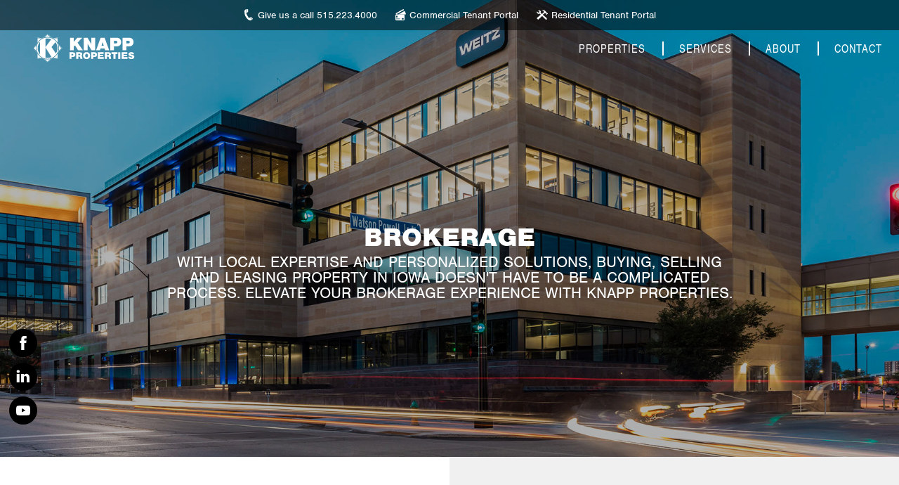

--- FILE ---
content_type: text/html; charset=utf-8
request_url: https://www.knappproperties.com/services/brokerage
body_size: 167260
content:


<!DOCTYPE html>
<!--[if lte IE 8]> <html class="lte-ie8"> <![endif]-->
<!--[if IE 9]> <html class="lte-ie9"> <![endif]-->
<!--[if gt IE 9]><!--> <html lang="en">  <!--<![endif]-->

<head><!-- Google Tag Manager -->
<script>(function(w,d,s,l,i){w[l]=w[l]||[];w[l].push({'gtm.start':
new Date().getTime(),event:'gtm.js'});var f=d.getElementsByTagName(s)[0],
j=d.createElement(s),dl=l!='dataLayer'?'&l='+l:'';j.async=true;j.src=
'https://www.googletagmanager.com/gtm.js?id='+i+dl;f.parentNode.insertBefore(j,f);
})(window,document,'script','dataLayer','GTM-P2V7B8JM');</script>
<!-- End Google Tag Manager -->
<meta http-equiv="X-UA-Compatible" content="IE=edge, chrome=1">
<meta name="theme-color" content="#025099"> <!-- for Chrome Nav Color - UPDATE TO MATCH PROJECT -->
<meta charset="utf-8"><meta name="author" content="Knapp Properties">
<meta name="copyright" content="Blue Compass Interactive, Des Moines, Iowa, www.bluecompass.com">
<meta name="viewport" content="width=device-width, height=device-height, initial-scale=1, maximum-scale=5">
<meta name="robots" content="noodp">
<link rel="shortcut icon" href="/favicon.ico">
    
<!-- ASYNC FONT : connect to domain of font files --><link rel="preconnect" href="https://fonts.googleapis.com"><link rel="preconnect" href="https://fonts.gstatic.com" crossorigin="">
<!-- ASYNC FONT : increase loading priority --><link rel="preload" as="style" href="https://fonts.googleapis.com/css2?family=Open+Sans:ital,wght@0,300;0,400;0,600;0,700;1,400;1,700&display=swap">
<!-- ASYNC FONT : load font --><link rel="stylesheet" href="https://fonts.googleapis.com/css2?family=Open+Sans:ital,wght@0,300;0,400;0,600;0,700;1,400;1,700&display=swap" media="print" onload="this.onload=null;this.removeAttribute('media');">
<!-- ASYNC FONT : fallback --><noscript><link rel="stylesheet" href="https://fonts.googleapis.com/css2?family=Open+Sans:ital,wght@0,300;0,400;0,600;0,700;1,400;1,700&display=swap"></noscript>
                
                
<link rel="stylesheet" href="https://use.typekit.net/ipc7owz.css">
<link rel="stylesheet" href="/css/site/site.min.css?t=637800981871510601">
<link rel="stylesheet" href="/css/site/custom-apps/flickity/flickity.min.css?t=63780098171510601">
    
    
<!-- BLUE COMPASS SCRIPTS ________________________________________________________________________________________________________ --><script>
    
// IE | console.log fix
var console=console||{"log":function(){}};
                    
// Async Loader & Dependency Manager | https://github.com/ded/script.js/
(function(e,t){typeof module!="undefined"&&module.exports?module.exports=t():typeof define=="function"&&define.amd?define(t):this[e]=t()})("$script",function(){function p(e,t){for(var n=0,i=e.length;n<i;++n)if(!t(e[n]))return r;return 1}function d(e,t){p(e,function(e){return!t(e)})}function v(e,t,n){function g(e){return e.call?e():u[e]}function y(){if(!--h){u[o]=1,s&&s();for(var e in f)p(e.split("|"),g)&&!d(f[e],g)&&(f[e]=[])}}e=e[i]?e:[e];var r=t&&t.call,s=r?t:n,o=r?e.join(""):t,h=e.length;return setTimeout(function(){d(e,function t(e,n){if(e===null)return y();e=!n&&e.indexOf(".js")===-1&&!/^https?:\/\//.test(e)&&c?c+e+".js":e;if(l[e])return o&&(a[o]=1),l[e]==2?y():setTimeout(function(){t(e,!0)},0);l[e]=1,o&&(a[o]=1),m(e,y)})},0),v}function m(n,r){var i=e.createElement("script"),u;i.onload=i.onerror=i[o]=function(){if(i[s]&&!/^c|loade/.test(i[s])||u)return;i.onload=i[o]=null,u=1,l[n]=2,r()},i.async=1,i.src=h?n+(n.indexOf("?")===-1?"?":"&")+h:n,t.insertBefore(i,t.lastChild)}var e=document,t=e.getElementsByTagName("head")[0],n="string",r=!1,i="push",s="readyState",o="onreadystatechange",u={},a={},f={},l={},c,h;return v.get=m,v.order=function(e,t,n){(function r(i){i=e.shift(),e.length?v(i,r):v(i,t,n)})()},v.path=function(e){c=e},v.urlArgs=function(e){h=e},v.ready=function(e,t,n){e=e[i]?e:[e];var r=[];return!d(e,function(e){u[e]||r[i](e)})&&p(e,function(e){return u[e]})?t():!function(e){f[e]=f[e]||[],f[e][i](t),n&&n(r)}(e.join("|")),v},v.done=function(e){v([null],e)},v})
</script>
<script async=""> 
                        
  $script('//ajax.googleapis.com/ajax/libs/jquery/3.6.3/jquery.min.js', 'jquery'); 
  $script.ready('jquery', function(){  $script('/scripts/site/min/global.min.js?t=637800981871510601', 'global');  }); 
      
/* <LAZYSIZES>  ---------------------------------------------- */
    $script.ready('global',   function(){ $script('/scripts/site/min/lazySizes.min.js','lazyload'); });
    $script.ready('lazyload', function(){

      $(document).on('lazybeforeunveil', function(e)
      {
        var $this = $(e.target), $src;

        if($this.hasClass('bg-img'))
        {
          $src = $this.attr("data-src");

          if(typeof $src === 'undefined')
          { console.log('> ERROR : lazyload could not find data-src attribute for this element :', $this); return false; }
          
          $this.css({'background-image': 'url("' + $src + '")'});
        }
        else if($this.hasClass('user-video'))
        {
          $src = $this.attr('video-src');
          
          if(typeof $src === 'undefined')
          { console.log('> ERROR : lazyload could not find video-src attribute for this element :', $this); return false; }

          $this.attr('src', $src);
        }

      });
    });
/* </LAZYSIZES>  ---------------------------------------------- */


/* FLickity SLIDER ---------------------------------------------- */ 
        var $flickity_sliders, 
            sliders_to_load_now = [], 
            flickity_src_loaded = false, 
            flickity_src_is_loading = false, 
            parse_conditional_sliders; 

        function Load_FlickitySlider_SRC() { 
            if((! flickity_src_loaded)&&(flickity_src_is_loading !== true)) { 
                flickity_src_is_loading = true; 
                
                /*$('head').append(link); */
                
                $script('/scripts/site/plugins/flickity/flickity.min.js?t=637800981871510601', 'flickity');
              }

                
        } 

        $script.ready('lazyload', function() { 
              $(document).ready(function(){ $flickity_sliders = $('.flickity-slide'); 
                if($flickity_sliders.length) { 
                  // parse sliders 
                  $flickity_sliders.each(function(index){ var $this = $(this); sliders_to_load_now.push($this); }); 
                  // load slider SRC files if at least 1 normal slider 
                  if(sliders_to_load_now.length) { Load_FlickitySlider_SRC(); } 
                  

                } 
              });
        });

/* FLickity SLIDER / END -------------------------------------- */
                        
                        
 </script>
    
<!-- BLUE COMPASS SCRIPTS | END _________________________________________________________________________________________________ -->
  <!-- ASYNC SCRIPT LOADER EXAMPLE | Below example loads once 'jquery' is ready:
       $script.ready('jquery', function() { $script('/scripts/site/your-script-to-load.js', 'your-script-name'); }); -->
  <script>var formpageid = "7adb973f-6801-48b2-ac14-3b399d2b632d";</script><script>var formpageid = "7adb973f-6801-48b2-ac14-3b399d2b632d";</script><meta name="description" content="Knapp - Brokerage"><meta name="title" content="Knapp - Brokerage"><link rel="canonical" href="https://www.knappproperties.com/services/brokerage"><meta property="og:url" content="https://www.knappproperties.com/services/brokerage"><meta property="og:title" content="Knapp - Brokerage"><meta property="og:description" content="Knapp - Brokerage"><meta property="og:type" content="website"><meta property="og:image" content="https://www.knappproperties.com/images/default-pages-social.jpg"><meta name="twitter:card" content="summary_large_image"><meta name="twitter:site" content=""><meta name="twitter:creator" content=""><meta name="twitter:title" content="Knapp - Brokerage"><meta name="twitter:description" content="Knapp - Brokerage"><meta name="twitter:image" content="https://www.knappproperties.com/images/default-pages-social.jpg"><title>
	Knapp - Brokerage
</title></head>

<body id="body" class="services"><!-- Google Tag Manager (noscript) -->
<noscript><iframe src="https://www.googletagmanager.com/ns.html?id=GTM-P2V7B8JM" height="0" width="0" style="display:none;visibility:hidden"></iframe></noscript>
<!-- End Google Tag Manager (noscript) --><form method="post" action="./7adb973f-6801-48b2-ac14-3b399d2b632d" id="form1">
<div class="aspNetHidden">
<input type="hidden" name="__VIEWSTATE" id="__VIEWSTATE" value="YlM9BB9HPDwinnGLmt3kcDtbvvy87oSFu1ZgcUjiUx0dEcLW2aeemlcP5sMcji1uZkKB/J+usdi2Y+oFultrhzStnKb6AS5/crE9FXrk+XPJ7hq+oNdOheqAZA3EwZeg61ifAzsuNtPeq4ubqVTHzPMBHkXwUGdBq2xIxWW1Bc0wVl7n+/kieX7AHbyhxAFMs8S9txUAUhD4wAtcwqKOb6unPW/Y7Z9wOn398UvDwuS3dOnp9EOGMcA0DiYDiCsqgi35F6EGFeg9vEu2p/WDW/opfS3SC8CsfgaC0/dTYwjYoWyg0dW8nGdExoKJiBtERsIi9miEKoyY1MiQLH1QGLSe2on8UwI3i86xPxi8Q3zqxiBxoHLjclWoLV1xrkPsyp5DrBFoJiv24kjDwVrW8pQA365WwWNfmF8go9Gj7P7egvSyEfV/bDBArW0CE21ic4h1O8xLfa/[base64]/91sSEDcyyIyE4td4cR6m3HSlpHo5za+zDlFGtqs0TRsFd2VdIut4CPY9NxKvyO13rb9d+Bj9jJ29GI4TswXh2Um5dqpZDNnDRG511YzL2qG2BsHT7tnJv95jxsmkbm026uItGq5DCQRMly/myaEhdOH3w9E7srOJI/IMIQWrRMhjE9p+WFZmrlLLTGR6bHbvHejSH+i2JlP7uIRV/KgsLRzWfX2AUCtxz9lc8KFOWchmgx0/[base64]/tUtBYB2bcQwl8y9OQ9D+6+behNIqkxDepniqRiLNFQI30F0Mvr1jcY1NNzN75LJHwNzPFaKt6McbUav/uBzmDh6Eu8/1uxXU7BOd95c51+8mUizODfX40waukwywBKNdfYSbBKsVZqjzUt9DS37vENwE+UAEQxrkWKaY/gVRaeHD8tAlmIL0j4OaeLbJgC7XT/H9XOkQexGXD7i1HG6bXsI/RoqZ3YO5gc0OHmp7XCiLcL0QnJRRaDpfICsALZIT5BCEWZPtiykN4i4uMzYa4SxOdbmgDf/phAZazEjCX/ECF6V1Cml/dsL6HgcXiA08uaRd4xbfroUXfJVJaqv5b6g683Oa0mHv1usDZA1mUae/jIBDnVi0UCmjN5dVoxpeoeChPsyvP/[base64]/svWkoToqdL4Rp5TDELyJkzwo4cbCTFTUm0qzXyLrHApMDDbjZyDgX84jAP/xc1bw1XlsPlvoVTlekpIJ9LicfH5M4DTik9nzeaOyCwcertq+R+zrmWjIIemTxqklQltDihXRMAQiOOVTLSpWO2sb3hYe4cGudhUybDqhTKj37CkdU+gd7136MdCSnnHXgdPRPGbxPTbhTC/mkK4mo9Ovt4cGQpRmzJ11GU96Mlu35LIXt3c9zC4S3ugkBbo5ZegxOH/Sc+ZzG1V3YzFjB/QwQ59KlYh/[base64]/gZvCLanj8Pti8vbGnr80oYlQL4pDFYKeyS1w7FhmlOH+aBqb/tPIoNdkKWQP3KJ2rhA6a3n3xkHxopgMGxLq0D6kX60eP9EAlQIS9NZHZhnAmav9SeqvSUi4MOlFkVM+VaCy2jl5hTbgJe2HGZ25vqgMIasXyRC+enzljkxXIBwkE0e3ZeV0dQ86glwpvCwapl1JqUvR/VzyKeEPYJWAyesglqbRPNVCPzR8oFyliHMrMtIzpQL4wW+cAo06BPnqVMkD7GJpAkdqjnNluiurUYxKwBhX+oSe19PFRghGOLZb3VNPocgpNMQLASa1pNiDWDz2kudXLxOAIowXupU7xZt5OQeKmGOK6SdXlj8y3jR7GEaRdg9S54tJxuBh3/xPoKjxLaw4tlJr1KNEhLtR1PzCPLdBNjwaml9nlQB6lXDTmx3+NswSMPMLbzz3sw71149uCDudFu4fLx8Vk2i6ZR5sHEZACTS1RgM82M9yxLyLhS6MM2mVHwZbBgaHztetoDpAzzM/mlWiNIx5k0lteMm29vO7KJ29Ya2oFwbGZ36sFupCVV9vfN9Xi8xR3KcQqUOhT4WXwVpEkvyXBmdl4UioxRv0qX6QJg+Y+m71U6Guf2qaUj3OuDPeYj5by2ghUKqAjTnS9mkocze4/FyZu2Bki4i0uLiqxuADx6jqxWGkdbMUJuZJyYvd3xoY9LMMbOyh5WCnToCb2HyyQnv28qpnELc7CHIOZfFgGexzIqhlstZbj+3wzeF4JQqk0TRlNnU5uk4IiA2ac9xrkVZRVXb/0ibXDQcrN0nRYWmbNotiAuzWWwnwsjashoe9t7mPtui3eigZX8+k5AxOOHLJM4iObTrNaQPjd8IVz6Jbe/TzmpXbr526CSP3Nlafrei5G3PWx6QQI3YYqWC/tgVmJm7HnEkZb/6RAssI1oiKE6LgHm2FdqKFs37zPW/V9YdRklSyoGDo56tAZ8ygiPOxff9lTXi1iFkYzs0tg0ai2cqYmxlidQNx/rw2f/KPSCRU0dm6laeomFFuXNQjmf0UJ3gjq/bh1+Ll34zdhGN6rjN9V656lRfHdBG/MacoIH5E6YmHF+fGG1ZVr0MEqO+Iv0y3RlCDiGN9U9KD3c7aT77lAwgeVGAZ8y4lDh6OnEcGYlmPCN6PmfndR09CdXXBur1BQzvG6fpkkHAZcEGL+M5TDvAvuCj2JKsw5W/iQvzZUcUKZemS9CqW5p4i9oVQ7qp453p/AdxcIse6ZNNwcfpaBH+ro2YKULnBG2Q28BVBaGAo/qjSAoPYy/tazQJuSZw4Ja9WcLuVjiDY8XD7yqFGdtEcgq4RJG4oUmIqqcWTECF74s7nxCN2hsZsmpd9ho4Dtn/ndA9mdWO6uoct/x1BCm1vz+zGV4Vv0NLRuJp41mhIs+Rv6SZXYcTNKKaQMIkHE4RzRBuXfPS/xYycJW+5tb5XekC71aellPkmaRhAOtt2q7mE638lNrqkDbfDNN6lE/CCu5MV0NDQ/ZAUISBzk2j4eCweiSdzdjzoEE5QIGll18UGaQmrygtNpiuPE1GpuzhNpcpNHCYO/eE+2kWqdc7e7jiVCO/1nu3GMi1IqiT7Fr6IcUop6Xz6fTmzzWL/2Sjs0hXMBoMgV6/fTKfZAG95AgVs4WYlZsLcocvpaHmvPjGYAgmcFACxyXV5jtchQDnfmiEaQzakEEoQwDscaZMtAWVTH4bF1e5Vi3+uyRUTZw5Z0IwR4e+jBPgNGgVkl6Jdpm4EmF2h0XJ49Igp7jEG+pCA7q0wiN5U94lUdIgfbMCL9ACVft95djs/BfKeszAc5q1b1AXSVVJUMbA521/fWT0CZPL7lhlORORlRG+s8e6yzTVq6jx8rkhO0/hEBCl93mG5YI9TCcHf0T/34qj2i8yLilpP1qzzeOP1uxWZSrZ6+2U+nCDispH+uadEpnqqZDP1uwy2taO0u8xJL6nEbarblPWDleWa8H7s3lk7yD4zoyeZd8M+4gghL9H222XSESY3lRe0bk1HDjgWnpAL3NVHiuADnDAnDcGqUupQ0Ie5fraCZ3mWuAvHGSZUY637fB5GL/fquBynW2x8YI+r4zwKiSy8fulPoJPj3A4F9FpihO0txNvu37/1vnRAlw5oY2S7yZnllULIH5dM3iE+0A55f9tJVsPJN5xkFImG4jc36Ndf+eqv2aGoqMK6szJwjvCiS7MJuF1/[base64]/we2D2KmGRuXuagEr4+qf0XWgfVMNYORhKOBVBORMjUMi2gsBfcx+6bApIMAxRjESYCjR4EBqLS1LmqVZCj8yUD/VXie1o83zYemliD04xg5srBRPICguIrWkfo1p3GEPofJrHw7KMkQNQJdZBEgUtu7NKIH605FURSUyPCE5VbsVITkOAGgAQR0rR7CP1VEsY8t2OEannhQ1tP8ItQv+PZSjo7FTt5wC0bNbnqsKnKJZuI0Xlgp3pGJI5BVOyDyL/3qdrsUlqxzuYRZJQFMIGNlUDRXoaMroAyScPhQBLHOVMx9tHXvNBIY/5ZTFEYJbchfDn1W3YPUOnFI9zvJZBbJyrYXKnIHJvFxrxixjQbqAixKcCSixdjzSZy8lUCOZZJfU4azeMstT0mcnBhmvvZCxj62oZy52PXKMmE1r6NEQ5S0Jyf7WzcmJTK3TFMZ8L/tGGYPebgejx/YwjSe8VC8uHHwuqp5wHKSvKmQg2f5Tmnnie8lOHW9ddHaQ20M6r/odwewaV5403R08wEYa/necSWCx9tHv9N/K+a20fc8IJuFjOS075rPiZSYn2JU86cpTFxGra32dHg/EZvO8bG4YLYSDLx/ut0ZUzQOagvZAp+3FF+XbJEPUJQjcuqPelJVTraOXWU5kmEwlNXSZzCv5yOQjUHUf/HBQjg2qkEkKSGTEMpxYP35iexY5TaX4UsvznCDNKs+3N3Z15Z8dHo6dniWmXiK0x0+I8d7F/NVsQFoLWQEYV1iPJsM6QMgcuT/Ycri12SBM/ghFHAgrT2atHknD/hWZZuAs1ev3D7AVhd1+Ue4mIW9UtA4pfOsJ2HTsgAcsqHVATTAbU4N9m3EgOGtsjVk/2SP88kco9eckQmk7/n5DbrPejjhXlc2KxE+EZv5m8Ln5qDGkFJ5IuIdE3EBifzckJ/HQLaoakE7WlZCa79upoY3dtUneonOAYqvkNtjELlz6M4zgo0gvGSTgmp+CV/FG+KljRne7ESpATricdgHrq96oQiXqotMhGNDYJ+Z05FkqtK/0iVdSHy5pdgfGvCNoib7ioVp2KuBEQ2pq3bE6hF2E0mSBBDnmHPWQcyseF6hUR+MnT3BlIFp1LSkvQl00nfCJ91qiZI8EEbSB570UUV38fbQB96w/K55vO2tmUpa5MeipCnTuJrXWossGQ8J/uDALiq1qRNLHmaVIzIfSl78+ERW+kMa2qc8XigumQ2j5K/2NbhiI0hvpID3zIWnGxutZG3pqpfT3+IU7TnkxHWHDTRsFfrz1u+qBTDkEQtiSr6qJ9Ya/Ut//qqFdcCuRF2y74qgn0r3Am+gXQPpyHLV0oDFjEU7BbxCwOyGy8B4rKu7fRLu5taMroduklR6AbS7hB5IEESCUxS1reIEGgHjo0HzQA5UrdIcGgxTggkX6CC7FcYU3C37grQVH04mHHTVLAaWMAWFYfmc1UQRArZvtGOK8/CtQCuCgz4tnnusRHuVQiMGjNnflDjWGhB4V6Z7cPgxIVH3QUTVMm6fsCox+YIBu8sg68C/+fbCpF29xHgVcJXlaRjTVRSYo68WA4aLgWgbO70EhbD4in91iB0vjg2hXk7fMsbjSRcKDyWdKJYHy3hW+FCOn7dd3mCo0wENi3DQMXkxSoNN8VXFQeQV2Joh0w2yb2XutPDXF9ndwAO2PZWsM+t+vx344Lm+q2oo5SGr5BxIzJsr0ska77snF/Hgub89N5THm4iTlybFMkh2oRY6/XO5GU3cxDi3CU9RCsduhLo00vQBf6uHKiOy/s7K7pCL2+8SwL84Q52I/TNWszHWRjD6Ut/HJFfNiRndTBLLnmS2JD9oPyX2Ibdt0/ITc+iqeMfzORs5ZzlOo9N205bhhxXxQazgBphz6qqn7epSqyy5O+HC+S7LPbA5v84LBdEOtXfqP/JPEzQrvYTTs0zTqLOkViCZ/AqSbICz7owxe9gfmgjonQDlDJXwb8SOPl8n+wNxDxuyhURObipb9gHJdrOl8Pl8pspkMJAtZvxmpHKqx4ftNneRIKeUhlG+QEOkEuo3FJoE2jSocxpYwZ+xxDVrDfNTd3+qv7/worOP501OsOosum1xPChuwF7yEtrHgk7zUsmpxnsjVVNtDxfRhpvMLqP4X5h4PKLTOBz8So9yio+huyA4S/ISjHvE9tnbBjDw38mNVbMKMom7fwo/CxFibNRjm9kLlesiQLWLw/pb4dQyQSBOcra7JE+1AJIIMnm/OysrJ/VDMgAatWPuPudw1re3KFbsTRY8LcS+/BaPnFN+oE9q+CdxiSJTug3ZAdceagbVSTH0cc4cFA2DkoilU9aKRRnJ9/B3evSiQRQC+T4XzD0ylOkSeirEw9dO3WhbtYrlv/s+Y5g7DLdE5ilb1vHWHmLtyuc1PtCcsqrsZIgHYfl34louxsBFBVoQJ0/eQBAuiplZcyltYozDXfN6D8+fwD8krwt6zyKwlXmlDFKSdU593JcfvtwihoUElsWMC0qZ5sdLTj6/uHcYGRQwyqD6CB6wEtFbV6B5/ui6F6rsFF1+3baZk6r/XOmTuCVTz2QLsYVTtBaLXkga2oTwy701+DXjcFx5m/TA3+2uUSZ4mryiLsDZtA+npNoORpxHw8fXHAoFcwe0cbVgv6F+5nO02ZVu1re2surrk4uKXf98xFMsZ9r9UmHA8sSZtjyeD6n9AMd8jpsy4gAdBlpyDye3u1y6UDCjzNt7jweTZqihRVYRrwqAAVdxLB4onbQnue2uZz3gjNIu8CbBywU6Ihfy/q6zbH2fwB1up/od8/[base64]/934b/ZIEJZQ2AVFeOUmrBKY//dH7U0a8hMkwcEODvXhpPel5t8FOqaEPWNeWyhlhhoCVR6nERxCH1G8DIPCN5S7/LLVRnUMooqyynFp5sq6EIw2zido/rzV/mEbZ1EviaHOEcWASAkb5ay/vdtCyrwrSwhjW0yDir8rcyQQr5iD8W+tVBBmiBxgjkarlcx3Lz4VJKmdlkzQCBN3QW6h8LlujJy98UbAU51w57TBnxavHilctc2PRGz2LaUNoqjvSFR5y/WosXxjQZpSnrb4hJHwEJnhcuw3u4zXDwkcoQhDrycG6H+uYxCFf9UWuNtqtfmhGK4aoUmV7zxo1svJT9QE2gNjM2DfG/cgkCfGTmL2Ac1ikm8LLDaCcib14lhnDmlhsDsyR10Id9iJzSJVQTM3gnIbrFwJ+qjVTgKbHxsPLVyzCFMA66dqMDrmAVIxFGsLDsek82x7xDmOb0YZyamRk+g7OtoyvwQPJ7Nikvd4zNywAlZ/+o/w1D2i3zbNluD/uFn2KricwxfuIKeLcjFEP9XwKKjOTPPBlhduCGRX78VnZVOg4Re4feskxz34fPltltKDBlwd7Ud1L6+h23WUiu3yGxwprA6afpx+nMIpFCsOodTFgPnKPtScaNcNEqznPN364f4zLvv+ISVf7HOh+lLqTs0Pkdt/62Dl7Pnfv3xuirSJx0/QqOocqmFrS0wV5oN5MgsjkbHMJI6u1Aq0/UOaHRzeU83sx5+pLeWlKcS+CsumL2UkQeIcwioG6PHOdyk0R46wAp9N6TB7XhzK9Khe01rJRfsQbOGpgPIoQkcOEO7P6gjO2LaB0lgEoZyt36U8/INfsK8in5TZZUhWAzqxNBcLdAhDw5JNkCGBIpusPuLFwJhUpyg5o45QAVnQH8jdcvT+DGviVW5W4ERGdvdHsmnE5EH80p54RbPsizLVCHmPDyGJwAHIpapYmmqGKCtVoCS19BmkEebYYhlwBIGjYJ8DT0D4XjWdSA76S0H0LI32Dfm39C+MF97xVvoc/f4KrcMWhCp5OHY6kuaoJg/+xy4csTYtes1EFLqKkbU5G9f3JvOvhbrhU2mjC9cBPuQQ+BDHB2tZpALlxNnnKuXMos6wGWAvgnuPmEXEUi5WfX5fuYhCmV7Np/YsHjF5oxJt7zDtqgn59c/686B7Zsd+oOEVYw+HvIuijLj+d73lZY6koyIhuxLAV4Oi+PSfoREeUoa3fyJH5m/Yk3IUOpTOBEm7bjmbDOxQlswTXVUUWQNGwH3IV9TN1YYC5FcKgMoQ1UU6aQ16Wuvcydqqt0QfscjJ3vjEUjCjgXw6I27p5HKaFoyI6lZeeAIPk+TXON3n9TSbIAiZEn9oSXsTR9oA8PjsSTsPiP4H5g3Z6BgM2I/eyWV5Z2XjQjaXO2+X9kbXNwaG21Bryz3DDNuv8oOuGVvEkvpQ/wwLpPWv63TQiB8cRexsE9kG7ty7IJ+zyXBhRczyq0BiGfTHcZPeY7mGZVm1KbirLZRGY63Vh2jQbu/MCbd84IKSu1rmpiC7b0IFUdU0Oq+WfmO9uvEt7Rf32QoQLcTcQeswm+NDlurt8n4Tc3c64YbFWCRk00FzPVOuMbghQhp7y7/JLaFroGOUGzulYXxD7I8ukSJzdVj1kfIIC6smAUpTAHClv++HkVNZ5Z3ZLJHkGLzOdbHfpvjOY3aGOw5cea4kjFvtntVgrSus69ObVCcg6Xfk7KIxt/95pLBn0k8saOq0BG7+IuOb4zWJFsx+vBGxNf81U+b7o9RIX2GM9VUpYbCvfUG9+MJKNJZumOb/fotNBX+cV4B/mxS/I1o2EI+iktKyMsERZe6tNzE0ckPYJFmopbEMV6RKY0mhOn3Yfk5h2o4B9LwWw8DsYRBhkdO0aPSaeUtoTXGaIa6nmhPpJi6DUhIf4hNqnvTXDbSi9HSXAoiz82ynaI3WVe9th5dQwhYssFmC0yF6El6g/+/1rO/BN8DI6SheM+dVYmIwb0khwuH/S5qMprJiIufgJLDDHVIfiMTHkVFb8/I+9Mjy90jvxVDT0FLfSE7fygoqqcWmmi4k4vJ37r3zp/M6LBxqyr8NLzjkNsnWoIZgBjOyuxi/7yQ/WILdLARwMXNFKvOh7bEP+ahIkbJdR+t/8Hl2syDlSTTryG8pq09+ZW/uNVtheWGQhRTOPZbyMJhrlGlyinS63mLl8ZGNokpKNvWBsstC1TbBbFWFC00MOqeI9lsHlVTTIY5m6zoKa0w21BHXw/s0okbc6tfTStVUFbDrstgFNgtrGWfu5e7Xi77rXXsL0DuLtL1to1nQDfkNTok0+V+8r34MKdOYZDHa/FQ2z+zLngZxiKz6uk6/91/9pa/NWhwuuN+o5/4VOZOXvIEFALcVqX+yFilMi+T0a7VCeguPtRXmLq+scB5cF7bndusdOWNaf7+V4nWUdp3EAI79TUqGtUPy+kzOMfMaBjrWSSwx1fIVNjNTjuPHgqi6pkt6LRq1GveSk7Udqt9HLkFpZq1pcFBp7Q7FXt2EF15EY5Hl4XBoCNlISiqpSmTQw1rTXtS1hxq/ZibvF1K0XfA2WWr4S3DBQFSHDJYEiXJEqKWhri/EAG6JojusGFqEwXWSNJbWD/xD7digFCvd+I6ZK2sZHiQ4k9w5+37mPKVtlbnjSC2wmyCmw1UiKLUnPYRegtVPfBuiIwsMejNTBIThC/ug7vzNy0VHJzApjFdI+MM5O7ImZSom2kQysN9MURcxjbIxhLIgcZJEYDKJK/5H/ZXBeW9yQQPy2AC74lifqYWVBNYa7beh7dcW3zQEuJkZsHIpEiji4L5AlJUC9Y18JOeLAWE8MrV4VBaT0gZ4eJVXtchAUQliT6CBhNP3K2QC3k6sfCVLVP9Ul3BqxFO2Wlj5R5+gPlIYn96D7cUdVC3y2T28NyX2qloQL1dTjknvtLIVxRsNm/ZsYy4l6tr45gqRkRxD3geqKKdEnOES8pr6VEKL1gvt6CTyMFINCvlIkiFP/lYVMGxIRa8l8eDHdGTje+gw9mwAfxT7VcPlIXuYED0RFboc7ffBeQRfMTCjIT7eJPSlGIj94t6KWXDvY4B4k2zd0ASYnPaqNdnlKUqUEgjzPzeTAKRx6OVPssQaAYApopkyoSRg5Y02kx4wBeOlJKwVvpDcTqKlvkMS+Wmk+kH+aHD/nPx4GEc/Kat+pN0oIvkMZ1vleNN8kRT9l+YUB3x+svrhPId9vrqAHAgOB1BeS0vixUeYqJnQ4AGWsujYTJ52jU4jMrHhMWbbXMNa6+CFw/P6inDTi1hmGUsvrQtGKyQusu6ppghQVxSFlM4xF4k6ttgMyvoPZYHMXdDlVFGIgI75p1YoxkO5ozOzPgm24ZNcGbHI0oAP6fTPbgHYGqWnN7y/SfrFiJ8fnivOvAVWT+vnp1L9GB6WelBHE140WlxGKW9QB2NV7O18DpycjErPSNKAWSZrr0nnTOpYAkpYjVMSibXLSnwrwEJE6QDAMO9Mp7E2MvWFjR/45TZLat2YAOxDxRfWSZ3WvA0yKCN215Cd3yb2szcVuxLyb/VABTIvQcx4RIr3AxjuLSHc1a8JcvL3yfCvwP1F8b/U9kxymWQMVtD7Y7B+xpbp9rwYPXI95WPRoDrx6cHe+VNCart7M8k9vV+4BkiLKF7RdVEzXWFJBSYDZamRDMQRvHZuo1bwZQfBeUasT8vynORZzC8WYQaKd1OCvJ+RShG+Z5r+J1XjHXCcx9k77BpaqIs5dyy7s9gnB+erUAbCiUrxijYd0JKUmFLUFstMeSM8gk/Z9MXNIcybUCh5QXSrF3Ipz4HVPZfszgJkaoLYmhYK2a6ABekYZoFyqqTFGlGrTyhAq9UVHWGcoO3Z6tq2W4UuKT42PDkUcFpB8jtLNQRogmH/rElDHBuIpbtKsRfONhlyufyVZXKo3S05q83lZGi1Fb2I/ryqCTHnvUkbk7lkUUnpzVOdCTVie7jMVgoybdgSwQW2veU9Gln//5d31ihMfXYJ6kx5gxi9DNUD4j1KKyb2+/HB2t13mjOJHTUDLPlfLJoOyX09RBx4sp1g0FTzMnZklhoR21Iy1ea9y+H1BzvPmGfN2DfbaU7i4k58YCaMtwJR4E1oeagPofH40oLT1R/eBI77OFIYouWV+M9fJBtGTKGjgZOCdOoorYfbndwJXmISssMF3udaQoB9lePYCRvKZbiPl5lpv0DQ01dDqDoQ0LBYPX4hPwqIhGadvRwRoIXoaA7Ph68REMrq9fVjcyT/VA6D7EtYtoDETy6o/l13MIwYWvhm4AZ5w/vpE5P94xWvcR7g9BJao9nDzslx7m5OFn/7k2L0ecT+IqlBiHpI1qoE66z5y3A+Y3xK/WhaQxZeMI6RLXSDxZI9G5Xt+14Y7Et9YoPSaHw6gFfUPJoJIrhZr6PHZU7ywwGKsuRbdcX5TJdYR1spMCsPnKIMS5fPrqSKWX59mvBSu619nhNv3ZuSODJInlBdpCaMhVb2EzePvzDAsg8QGlZprWuoL/iOGGR4zpBFsH5Co8AnhbkbIiwXUJGtITi6i0Pw8onAHIHWxhMXPt2cglVy90x6lwIRYS4K/1uXpqD/in8EKzRA1fMbRxJ9u4RLDmgEEHub2/P9bJ3XXMPtsEtg7ZZK1HeE3q4vFXMPdxlKE7YUy1R2FtboqRiIZ5WAHTEYpJg1KfQACOVNOMjV5zBgQLflG2sfbxCPEBY9y5TEKQxRVPrXbmnqJ0UlA0HQg8HrD3Fnn895TdrHGnRJSbmJ6BrZpFjC+x0GbEyftxWTdxxUS1u98WLNFFilah1NDZTth2aImwv/t4Hk42VTHvpIp2jo+/VDDO7KLhpoCvZGAkeC43dtCa++Wu7Qzv2F10P8/3nYLg6k8CTPJyTcTsBN6vG3345tDZPu9swwgrZIW9PEmlbDJlMZatn78fdEXWKbz9gJkOdsgENvsGnT5tSj1ZjaHiQPwcXgC6SC957Zcp+84oeAM8N7Fo+bdRe0Lw+lZTDs/HBWlEHurYCThbgPv1JVCKPnAL8Xq5WueGZ1G6XorKcoGiZV5mr75L7+COHvMhCam6hst1Zau3MODEO7qfOnv0Ip0J5X0sOTDfp7Le4ExQ3stSKvW8G+k9l9Sj22R2fLhOX5Bv/5U+lJuk/KAS+O0Y+/eT+ay9o5d+9N0i6MTGpUkAw+NPCV4L8KIlU8R9prj1u4anw4IcYc5x8r7gjCinnI1W+XlXFt7X6merE/D9Oum2Umh2bkTVDB/NnRLfXOxfEDZtS0VqFNzls+9s4qiM6pMO038ydh8VitTjLONUVp132ilnsubSjyB7tOq4b7o1BmyNDTrm93KJR7pFaeX643YVPBQ1MyNApGii4ofPxTn6pqJ6RjSdbBvn7CnPLPPnZf2bDHPiXwAf7gq1rf7aOTpytVbTocB/oqPlCgMTbUCsvvIHOSnK/[base64]/2FYIP9FT1HLcY097Yq8ukBvoZtD/wRoMyCkL+qfCwHnJohUZQ8F4EGARpqaxqRVqpNxPb/TVJ0rVAvAXlxtP2uxRMOgUzKpfJsRwkHGpkEaTjHYJn4D/1qnhOMAPWcpgnW3z7ASDrqgc08ToJ/Vyc25xj78gqegvgmr5hvjAXhbs6UoAvlhDf8jlpuWjw4dZZLbkUpyJaRIuluXT+Euu2cBp3PV+uEF/[base64]/6ye23nwB0bNG+wJQB6SZATK8bx9MH9wIUDPS487uU3ealPP5vFPA+grPRTSfdrC2lxOnTzCB2PXTlLaMM39CZ2C3wD9wvzSuDX14Op4mZjowGEjDVj8vgJD1ScMFpsJc0/WhW1WQpuUAvf0lBXmdJu/0Tp+mEM3iZDtH8lBw/+ExST/[base64]/JCoIbQ/sndyinhG0NYbj/rlKkJiidisLRgpiNB3mGhxaH6ygsgS0GFzleCbzPtu4MpDylAC41FsiRoBqTLShql+WDfQ5ojgw45CPMQzxaQYUTdXgJqNvFvYB0xDRnC/[base64]/oznOgBTnqKtO5lzQ3sOJqpMtLHUNNrFs/[base64]/uPiGqI2NEaNUXtTb0LJjuKlNy3SEWTubKOeCqzyjAtz0VDybJqhJDYpwMkg20/4oywSzBFraT8kiCF/Bw3ZRcR/FnJxh7j7KRojDSPMvA50l8ZmmJ7DKCSvkxcymaporcHAVO7EII2Ld4eq8CFmwnzpQNm2UEqlvn6QMrses3FIs53S4Rn2EXbd4iO4bFhTy3dxZabW5XiOEqRoL8V4JEVLKqhJS/oUzFn/LlFE+6iGVIRgNqISa4YPiFHa4ggNfQE5GZMabcgZDs38I1mHxphw0L1cI+7Z3E64v/wlx2OkaNuNylzmSoydu9iK82f9PgMBWvPbgGmRYUypIzi/FFa7WiyVzXNcQdVaynSpKrOqnRcz3tN5Xa7kPGjbSsPs3Mkl/Y0znmW3UW82f+LRq/[base64]/f2L8OLYLoWHMOAV81nqOl4x2Ztw/[base64]/N3VQCy6Ou9hqCrdYze92NDdPfCmqaMJduv1WtfM8Y/6pwg3R6yWeOyuEJhfqoxSCIkrXhGnZ9kyr9AQXhy1mo4HiMUnt3uD5Ezq+15ZTHyC3KRAXR9fKihR5H3qWizBcfg7O+uIybckvSkY+aUO9udzpGdCJOgJrrcQilmWT+O7VPXG8M+gLo+CcI8goR5Gy6pRiAIObca1ybcME+xX85XYVRzOXBf/E+e8R9aOW35tBDR7I2ReJYndvnp0E5UO/ZWJAE6iKnK5yMHMint7WS9jqtZo8AkcNBb52auyxxTLLxKEC4Yv2q5S6zqxJCGY9sDWHvSbfJfHnH/XhtCMTjOh4QzqyYh/xzqbhv3CaVZFa9ljGL4IdbOMaxm3BVzlb1wIOVJwSLsT/UHDw9FunHtFmOA92CG4qBgpK+A8LZJUIkcSDyI24NOeoxpS+DNK5nTXVOOzUfbYHfB4WD819vJD3aIv/Bo2cggX9l8NxAjjYFRiomaKYSyqxAw8nCEjzH+ORWx6/DxvXqwaPaAe8bW++86ycNenDYkYV+9TlFRmnKN0jQcT00Oglcg+BbOgnfLxPP6Xk57KEuY0kS5HeQV3L2JpyatFrpR9e4R9kKaXPb/+VBlJ3m4q6DmKtoIFbQogsGBVz++iBUpX+vOmP10Pbw+KZAqB1AZG+0jYT9WwukZMMlHyIVcOL7H/[base64]/oR7vvtcp8CsdkesqWjrNmyuqmZAcnTU7O1Tq/LaM1qIwo99LS0u6NELjThjSC87WWmfRInukR9pmkATZ97lk4MDvbmVt7P6tohe/GNyJlJst1n4CDFZjWVKtKH4S3jwwdkh2j56IZ5qi8bLCV8W04dEOu30lkFGsC1N7WibBV6r+Hvjgto4bNoyKypNOeioDZvKxqWWdh1/f6u7tSQa252846O33uXYadSiH/PXgZSOkjhxofI70LCwqWbar5pW3Cgzx10FSKw1/In+PnqXWoBevDferihSVtgEghw6qDPDShKu0FPBRscwfaXbrrMbC7hbA7yVmx7lpRhvXjFI8ZZB5OEIHoNjrt62yslaA/hXFVkdxNomxnUebctRbjVXX2djZY60aOb95D17IPnZqdwU79hxNZovQxnTis95bSU0GTWNd453xt2WFMDTr6tdqPWSB1eTzJ3w54oxtG/HPXH4yY/m8gauk5RUzKL7yB+oXSLFQx0DvYI3f6MuJoKpNfn+XKFSRO0A8w8EU/dLgYaECALhWD8/93aovQBg0R3WcewMapTRklyKRu6zjkF7b0tk9fDUfbzRtxkH7+YH7yi8OJWixZLJhxmxEbAdpbiKza4xGHcmVFGgC3LZtQ+xOi9sXYLZyBsEETTwhkCHFcrKL+GDBq+clrfbhscQn2mDj6rPkw35xJG7to3KDO1oIhjAAfs+EDSAPPRDzKTA7LUxLG0Ruml+AA/uYcRUG6V+NH+jnxEjZGnAdTRCtmdEmM7LvQVqNE7ko6QBv4PcOUanRwoAmhUR2a6tMMKIvea3Wvt2JG0JiavM969MU33tr9nr2Eh/sgQkErTNKN8WH80XG1Y3cJ5g0Fz1VlKiWanI3ZknmcNIT3v5LiItzBvUc/QGIc3r69b/2eMOHa5QJAAyi5L58AjrgH5TSefRmJX6p592e/rZA1qvPOLYMnsB7dz89uxkv/So0++s/dymjO+JyKJfZPNrICW2/bAGYmgwsEDMUZcCTPnR647ZM/ZXgxbcWVTvuPskKeUMw9vaQFmu+DawWnsWT65VxoxnuBSZHc+v1XVC6F/84i0Wjx4e5tHAUZ8nRGZi0EyYXiMf/4b3cptQo8WpcmZ/XpLpV2PRydb3Q1Grpe98AfEfh5YRwTJgC+A9HjVBiXi/Cg5RDQ2hdCYTOVczAP2gYm56sqhP1aOzLSNx3ln43mFTpfPGTa2RB67SX7K0IUyYZLw8/Bj3t/DpGrKpattjFETNA97IhuIxRNFuTNOuzaTCaSjMEuY6OwHvWDwJFKRYgGt9IliIt4LNnoWrGupqZBXOG5OYKwMOWKDsMvld2KJ6KHrrwAN27YDfhQHsLgOFbxfMHtihABFlPysCl+oFKlCLdh2EGqJx9BGUGLihBD+kg5/fu6aeYci8E/S4J9C8Yqg6CWvOU801c2GrTxf4ZZKNGdkv5YVviDPMA+SsT3OvpkIxp9slQIvo9jNAXiyIxkqbYtXHLMXFMTm/CooxrbBmoTgnD/j2zFQjY2dJ137aV6jvLumSOO0ASUmSQDTUzncqLol+QtuNCm03cOiyXfQvzBfZRVYABsXg232b7ZuMtOxzwmOPypdK9rOpTil2F2aPAx2lNUKIg6qHW+X2cnCEzezKSuSBvUtm6s28f3xsf+6wpgqNeg5Q/oM4q9WR89R6lZPsvR0UQYKSTD4QXRraquiqf6eWnqPgNj78+l6rO811JFD/qzrVnbTbq22HZ3C6uUDiN/d60MZLLAoQNUd/M6Jp+frdnxEXqv7BmWiFzNMlGHXhb7nS1oO7eIrE08QHIA/DS9uDMZnCWw5+LPqUjt6o+YoJ3Lff0b2N29CkeKMpeOCPG56lTnTBHMAymxT5T2WqSE+TrQswzUb8ScebwGxigM3VGPWP8MrlDnSPczNguqbCL1/ByRXU1DjgYMs2cjYxgAZPsJG26ircjqwnCnZ7/rXA8ph8GUak4hFwGlkM7En4VI8krX7fEHzz6VOni8WaPVCAewbYPK7/Owd94uV1ozwG3N0YURvD55q9F+FM27TRl4VMsQub1+MBUmB6yxHkt4qvgoo6sqRw+JLbNBWyd7LFbr1HwL/2VKa7y3qw21SAAzj62FaCHBoRwBkmnHCAcpZScQ6ODrBY8qfvLT2U71vtf1vg9PH32KArtoA/RQVDRybRnuHyz7NYtDXbpwhQNAoxhOJsgVlNtEsAO9Qkyio5gqieNjTjhsnbcqTDFogjQgJEDLMH3fv22fHeY2/ySe8d+xBpGTYtiDsSoWN8NDsb/PjOuaEFUOZ4GadJk9eMyw/W3H6GYbvwHZHUrJdaJsAfHVxZODilPyBIlJwZ8yGJcP3bp8xPh8nwdBn89ULkz4Jig0lOyytIfUCXj4E7miQXqJGFZ8/hWpHNpMb7NpUlHQiBK1+z36j1trVjGii5QZ1SVUI9zN7W2j67ajQexDnZe9rLsyBDRDdd3K8O/pLiVQ4TKpfFYsLM4U0QxBmOBCLwJATbVCElqI5FICVc/GGZC9YjgUOj+KdQ2VJ542oPgau4nV82BZKV9xKwupaEc7zqIWBVF1SE92/yJLx6dnER89P/[base64]/RhBAKeMdfGH7t3mzaNlXce05BBlRXkOtkeyG4ZbWzYhlxRc4y/hgAhMrOqTeMXHHzparaRxWrLjuq+i8sk7GxlHO7Jp3zCVno/VjoS/Ef7bbZkH9H1JPqebK/dczP9GOcq5+o0WN8cDb8ydXQHUN/I29PV6BkxEOehyiXR878pwAe4qwpSyhwSQbP/[base64]/ebpOOaxqWPDGuK5ohz27fYjTsV+60pYWp8oSMmNhDzVO2kPZ2+vFDJjoIMKcjFejHNLB3NrnKPiR99f9LQ+ETdvpuo9BK1g1m1TRDnTpi/+aP6BrMhQiyTJzzo2AjyL/OcbT7K7/c+/KPhi2ie9ZP0NNMdff1fwFYZhP+yfySHhY91R+VIMF++5w8PfXUe34VnqlNqBva/[base64]/gdRMLOZRalisZFGodISo2YhmVO36Op4Tp9rG42NngQEUeGB+LS5r9zyHlZCT9MdizCN2/pzggL1sdnFGP3SzVfGLge8DrLByC1YjK3WBQkmdDKhgBr3vUsA5LCi9RGmIv/QaLNZktN9+cdN/QORTuI+VnVw2ffhiz4uNXKhrq3MUyvvt690usGxpINiIY+lWtP0PvQYGwTgRUlFdNm6BlAiEvcm8/slRzvaDtGI/XTmC1baZP1M5Zf7ShkLH0vTCRdngyUw6XasoGnPRjHquvAwTUciFUh7/q/H/fakyKI+mCGPR79CRQEzoIRXi389Uzo57K1FQg56KZgfHw/ev3dzbpck7RqcT2VAVttpcI8HFCY7ZV7tEvwdqo9zi7+y3H/qlJYLv52lzHpwM6KVPo/OlwlkcZgKsjsxWifrO5bZsdmCUZbqCh2ZLyiLT/RwXjLZnXtRTvaBZBfSBL4MnSAMk2FJ0Opihc/0Z/61y9CV2u1S+gkZqcpOuO7H71PXBxkeeKA2IhwsMwYRC5pLv3kHsmdpYoiOwgXjf1gfyH9WyVhCb5q5YDWos6Xk3bIBDCsNS9Z74PTqLFbcjpMsvyoGgGGRl1ua4/+zAiGwvYGr5NajdgXd3rVWvodrxdX2+FF2PyBWHtWVpcJFMBqu/L+NJE51ruJlTXzEOoegyDG6rHeQ8EqLhaswnW7Y2SkLzaY9mdKmdRJvwV7VflzE6qU66xNyv676XogMut7E9ZKuTD/[base64]/AYEA1XwspwSl1/xFtdw24jE6pnG2FmqPvAupEnkL1Q3NcgANJjnLzrM7pCsl17eWGn0qGSxwXiy8RQ1Xte55AB4d2Ek+GYk4TRZjytYiCQ+Czq7InBdelupQKitZ+S/IRVKl7nw+cwN2XwaYkvTxfHrmtzY4A7A4d6gASQsfl+4UamS29UxoQHFCc3Jg1heou5cNj8vBoUmJDArLvcbMCrulquS9FkeZh3EoWm1Xo3LnK/FyPF2Qwd5K70ae80A/A4RasATR0YFsDTUvTat0Yt/2vBnhtBFQ1ZIvB4/ckE+pYbV7gZcZuoDN4tFhEUFzwEGuyUumKhnAREnn67euJsU3jjEsLCmO2Ss2jYEGzCLGOvrqyRp1CPzvah8j4cs4XsTkTCne+47+s73LLg93Uz4QnUleRJ8h+lgzamRu14YVkoOFljc1sHMFT/m5dldCEh1OMUogo+vrbpikocasSajZ+jBEf+l/vFXKLZOwBhbq9XN7dhUA1GT52GDGdtJP0b2RY3jUrO13HU0CBnfFLewBa5/ueYkN0teQxgWeRfSwrwVEVANBZubRxnFeJWDZtcK39hFdjpNttYGxhM79/sY6NfQVp/VEXUmH2fe/GASgi6QS5buMFxdES6KQ+jAL2HCXt6lZM0d2iwm5V5I4D5PGy5WqGISRKI4ZoUohNswpIh2B6g7cB1zc4O6hXU7pMkswd/le5WaWtEehX4j0Svbs5lcewTNR9DVTbKBv0+GeE5ngo/9oH/QyC9Z+MiqEZmeVaEkcImpIlEaZSsan3c0ZZF0e7O/WOUVfeXNQ5VDfFXXHyzkMygAMDRldNLdG3LwmtJf6c7+miQA+uNFjwj5K/Wh0VSJOWn7KZZJ1c6nSPKo9QFtOeGgtzt9fc/yBg2ipC6OPM2/BI1NqHke1+CkQKDulQJmHIBkMMuW53sUBD9gYOem765qTMKhEiH/DEoYjwubAC0fa31pusR2b/sXET850rlpFm0gjNXZOIoockEHrrCNwZZL8StNUxYwburDYJ7I23ZqR2apQ8hJh2e05pWWAEQ1kctZICQPTjeFHL92Xj7EgkAdVP3LuiTGZGbYsPdDnglqqtUKepuCcVITmTuyGjr8IPSTJNQbYP9cFroI/[base64]/Yrt1O1RrJL10UlkSevYc8OcMIHoqcl/7YDYW41U8uG1qyo8r2q2hOdjHyZ4f3L2qzwWiSaSnpzfLVcTAc0oRWHZmPJYeW3ocz3HJSIkotmK33kwGdU7P8Chdqz9BwtDw864XRgb5nIx9HDkeL87FeEaQ8YBJdjNALGkcPPcnnOZESS8iegycNVBphEYLty/f6i0JqkrF7FCmZoEhYjSkte3U7SxvNdVYU2Y9mb42vBpQcRgaxHtBzTX2Y7cff+ccKoCVTsU+P+/p2PUutsdUdYbH5nm5u71ZNdrV0RPauvIAsJvEt1ovD4fscgOYGSpjIM9BI8bdDVExxwH8CDRd0DIV47QqbjTY7rQe7HjkPkJQTC0q3i0rK1dB8l165vkCBLZHKdZPWk4QXR4PLJtnRtyxHan/86a+lPanGFrjeB1nPSbELAO8ddMEZDJdmCR6bB/[base64]/rpNow6jU3HiVdU/Z/QI73kku+AdNeR5dt5Q2IyYepUaPwL2V864FaEiAy7wrg7h/[base64]/fnnq+mTHO3ZRmxhWuV9dKGcTYbuYcIbjM4Rs5ai2/VSi6heqxT6YkPjF48FTgZ8fTrEcv2CUnNjnrA7YIbik3TPtnJezFLBmg8vV1rCBVCLSHllPCCOE94MvGdMcz/Q8w6BaGxOCK2QupU+SofuStDJ39jaGIO8nP8COIUkcU/Kz4wIBL/CbIwy3FkS95JR6/103e4EC22eqW9sWwwzzDnNYzpDNFDlMVy3q+kVB8GLA0w+oh+buS/mCJx7hufsqSu9OyqgcMVNiVfRAzK9EtvlnLavDp/bVxXPDdN6qx9E8ISoz4YW4h4+GZ/HdmF7I0wUlMoULa7x/sTnifJvBAiieV8nrmtmx/R69GsGXyc7CT2R9zeR76WgER1CfnNhWN0KNYfLa23pqHVNuR9sbL5JdfN1pC2KUmuNYSJuIYaOLu8C/BxVpYUMMTee/ep99Bqc2I7anXi5ShIy4auKGav7ufcvOKkTHvmTleVabh9hV/BV+fZ8Tjcghb1ZTn1FSV3V2pyiLCb49Twx5hki8ARhvK2W884AGx5QlInXVE+edZ9Mpg0PoAdAkfrBiqM4rovBz3Qtd82hgDSTsH3mkF7YOKckNzdFC6rWIl4ctrxaVArC8jQ8FHKbsrYOZKoI5bi3aWKTFnMGqffwVa9rtajh5/d7a73OfU9JTQuoUlvyH//F2TZr4h0HQsUV9qwb11MNEHuqpNCkLtVAVjL6gVI+0OxeW/n74frg3qhWoMIUP3ypNTO6Oy1WPbeUCDPWlgu5s+uqRb9oWa/2deOn2oA1SWIOHyS9TJ6ERFDfdUFlR0ZDEOJdvprmwIYOcId2eDrhM+mnVejFoq5lLXlGoaIT8F5AhvmdKT4xFYmuYUa0zS93HHeW9KJWb8q/COyJYvxbSh/gk1cvHzPZiO9rf6bXY6SOJ5eft7w1cxkkcs+wiZdXL9Yi46uP8w9bQJrmYYVuKAxucee0PImmem7nXj0z8ViToRZTz+nHY71EuaFjOif+qHyr/B8qjJrFIQ9xOjHxFgK6gg9DYdE2QjHwgwL2j5jMJKZG/[base64]/Z91jWt+cbJMfIdk5dxzBSDquMfw636NQlE9+d2taR7hJlCVlffxuK0TnV31qZpIbDRSoWxfX13G0Xr+5e7Lm04ZxSebbmpSu96C6NcfUHnsO9+0zvR19zw8fDElZpTDxpi8Nj811W5kDtIfD3xe38AGAl9c8QsJ7ANZjSE2mSylcHb5WxmUZ/kih2J1zaxL9BbRvhHWuj1h3Aek98eEbMVajEMKaT1MBO3lhDCTTsxVUL1liuUDUcYm06ksY7qSyAwWfshXRndpCoKiWh9+NDdpS+2XKM8pkGtTWZqmkKYPf6BfSmIBqRMdSvKFjVwgV9ZI921xWD38r3MizTAELC/7YKMFgmaU6ER9tzfZ4oQ/NAi8/VQyloc4j3Js1tjhjGaI2Q+df4T7a2nS+L2KY05QWeMsz4NuJKFfFEL/Z7zeFDd3WmGFWfIEfEhArR2QuI3cx8AUy/E00yKHX3RA2ANwDaJcII7yM+Qq4BnitrBHBp8pz8qPZvIr9VyBRrEZXzoWVVWZOIVgY3rQve7N6NZ6SrH241WQt42l6YALx616jgZaX5gd0p3CEhLZ0JKsagbOYz+ImC6GqyC+FO6vw2jcBxtsPApu6lRmZt027v5+oCDL6J1/V/NS1G0EtvlDWMiwv8IW2Si6W1VZEqp9mk+XSzMBTQv8ImkKmOZJPa4Vxbv0jTaW6jwPfoxcKr6tE+28TuqtnRTThsEE5rJof25kJGbDvoaUXyExeecNVXVnLpjBVRg+yj8EJ5mT4314k/[base64]/P6UEj0F5pThMDdVeMivwmZg5+BFQP0ltfI/xtmND72Qh92q3UFdgDwMhIlfl0IO2y3ByQZfpIswPhsllFM/Pdvsx2yiXCT5TS6U0iuPIlYJGhfsrMw7lxT3OntrkICZh4GNN18AwJJ/D67+Odl/KPBQwEIoxNjIULlFM3an+TZq/2TwHyT1xeT9I/MXpEiSedzUmm31DBwY5Za1iVEiwl8pVCJYoUNdnQt3XhwRgDtuO8mBCBehOk+uQxBau6VGmSq/IhTq0zoZ/GPwcX5dzFPgJjWN5LM8nBQBUUjbQbkmIcBddL2DwKFIgRV4glPJXeUJTOIyaF7n3KdRDR659sYMVT2uyauF/mqaq69nZGdM0pAuo7wm2lkYd/F2yihR84eyTQz38xpXbH8RWle3ulsWqLbjq0wiDWfycdsvXzh5x/PjaNfinVKo+jql8Wz75JU8g5VNbcttkM+Sbf6zB5W2TIbRX228T42p1++8hweAuVtd0VRIV++sDXlcVGQ5oLPfY1+v2bXYwUjfhks3/AEUsFutc+t0SLiJvJFY4IoLay4TFBCDf50cQk8wllehQGJtA/T6ylarxGldv5s52l/D71H+WMe5ES6NYuptpEZXlgGzPMa8mPR4Q4zm7KVuPDCdg0p8e4Nhq3IZ6j2Xme40aI679Fdn413OyvPOHQ2h/vgu75BvDUjxY4T4I66InqMrahxvd7Fl+pZxmjsD28Yq4nk1lppxGn25G/NA72O6QNzGxjn51OmXK0FgpWDJQmInGdYB1Mjh/sUfQruC9kxXMHTif5V7lQ7W7i0rdfQ7mZMfrRQVsYB4iPtYBTPMQmewpQY/bAxLif7vsIjX/WxupROHqnY9neZNyp/2zkQ+uJvxaTEHiw58TwomlFcBSYeorywji1CCTA6zaxSoCOIgFyZIShUj+ecnAjm0oEcu0uJoItdTp9jHFF41z1jw/zzkkgV64sNVoh1AYdSmNTNg2n+8eeSBEb9+0cHqnm2/EkuYlMtDf1TW8Z+MrOHTS5OLpOrlS03M0mcZcRW1zxcWqJ+cbO1dgBB5j3/dl2KvsEoHhpLRdBXQ8TnLLaJd0xfqAo58sE+8fdeIZHRyrvP5PNDVUOc+G9vKQXeEyUg2/at1rn6/ev1iMe2QMWyfl3QhFmz1BixsKaj/AD7eMIyUnaA/DCmWdIlM7ctNjhNz1de745kDcFyB1SoY+sjOX4hkMC74b3JIEUM7x28LfQ/1NNadB/f1D36MNQoUYvfqj6M5NudTTa4SnQ4q//Q8FJNWZtACmReISTe+TSq2UCPgH05/3fj/kIUSM4UCexOI7Iua4LHBiA2YxdZci6YrhGNbImmQBOW9NX++9JxPoImYOpsIP5yf0QcneP0nJiDYO5nOG2SilAHEpJw7zAApNSAVOzvKLSPr6Qbfr3WJyOz+UpY21Omh7/jS60+Q4MemuJvERZ6mEJ897zUS4IdqegMRPXHsmdLil0xpBytZNN26SCF3a96/ZMvjgv3u4qf12rjejStXzrDl1MfId2SGFmwCXThPPC/1SawudnTYBt5dkcfOHVXvEuhgtznsit7XOMsgllZTwKiPnrM7TjyFaV3xys69AiGkjvhpRnAUWVz+r6gCDhs48UWTOCs1NfBChhNdzm1zTJfT3M7Qnvl3kd3Kzbr8sGhCJvghfesfyZWIWSszth8+xuZ8Z7WlyLqBdwPPtu7/UvZRs+umaRnse8ouQxcJ1UM0bNOL4ujHH6Bt7doQyFfS0bj+d1bdEwL0qLd/QPQ1Ngws3ptNBCHd5siWftLkmBVW+LBY1e2k4pjhYsVykPqkrTPVqDWcRJ4LaEUO1wj/Ral4OpaBsYB3+TN+immgHkq8ErJlsF0zSaOKTIgn6UGRZYwz/NRBeOmqbWiMexPeECoZFNDtHrf9iRncW/poppF8sl6ern6gEHd/r8skn2viHDoB/Cdgg1+nygmnHYkdkNIPFVhnWrFVl4kPsEFRr6slA3X6dUZgSf0N63CnyXO40dIAXWz9ZhKcL1KI4Ob8Sjvf+3yMygeYnDLIVD8pp6odqxJfskuDdGF0G6/7UFO/u0wt6ok4vn5yQQYxehB6Fi3lQJscqsd2LliJPDxdxRM3B62jPAUtkMiKu8zJmv4wMazvhMu3p2kv1sfiwq6UjuC02tMFkbvENMCFFPNlPcseI6vnmNnkEdJR+iOWKa2qUoJK//eU3F43zBjcmn+kGb/ulBCbpNNdmUSz6xufIFcn0yEA428O44GVh7e3ceGp7hv570wS0ZGED9tkk2OVY+O2fJ10hRK74jTDA6IkcwidzAukCtjHfGkArU4tfN231rdps5toOr2ZiBIDlslji2q0EsBpbiqfSs/3MiwahirBiPuxuCqLUaCU1+30UPBGijYyt7UdMx1mVLldtfWeHh/Xcch+gdyEumaTcG6LP8YVobGBMWQZVDlllpoJEVrpkBsywq++b6zugS4JuzGSRYxYW4p/ARhAPogkf150fHERoZdPYr+QnPp84MyHXUDaG0r63oW+Q8Yz7SjLG9Y0S3qASkq0eKReEN2LPAx4KdlTX/[base64]/M1SSC2ekf3SqxC3mjKxXe7MxC+qy55utsXMx4zsx7ZVOJ/l/UfZV7r0q85YHOpp171zOU09QgqphPgKZ/TDWCDbLffqFrrQ6i8bj2UVg0KHUcqLH/X+tBngyo9uKXXSqAuQNc844ITv9Q70ciA1WQvRlav3MGcnJAi+zSVaxAeSTxXhtO7/RtkQkKXxmiL7bpDa/v+I1+DqjppU9SDY7yN4L3hQNYXoG1aU33zje/m3vxi4H17/+rUozBx5bO9lp10wMOzrilYtE5gHESCGmgVQIdfNdKarPXGCk9bloIcJOr6g/puYj3AUQOZTTeuwBb3lVg9XXc9dkxGzEel6enOf+DNjKoFkDJsaP9ZIRNnz7ZdXrmWeTYeYuetQ9Ei7ME0/Uu4PoTH/kEgCepq2Kxh2vHPWtpjk4UzqfR/pTqNhU5SnfvtSMdY9fvWa2YTVvGinHR2p3ah3PAxa1o0RJUFSlJK1ECZFhRz/0cWajdqMHj0Ec/rMSoP7j/4Y1V7tSPhu0NAO097UX1TBpv9JOdy0fuvqN7Z6/eQSu/NGopuq0E5q+39rf42wFl2PhB4zdIM5c/dU84OTeGfxpPJgvI8ppoHCC1bemlJGH9umBmMu3bu7wlLWbWpsdalEABQic+3n50YHYKMjqgcs0feXVh/EFYBOzF96x2r9GVBJ5pFSD1ozQdlM4LcT8jGmbMLdiCuzAhb1eZmIRPa+To+ORn9oHDfhGmauLaF9/HK1MZe385qCss9iHDo5lxX9G1Z+RqvnnVxns/kBkMNrE08hkddWH99qLuszHKy1PJUYhD79ULEUMhH/k95pKvmcoYXPWMktb1vRe1nhNCkI1cbYwaxl9SVBDZUVJxqL+UVdokTTCFAvekmFMeDDYt7+dM7gE0vYJDAjIfhNsholjEvU2YT6kyx53VJwn2uWl/mKNWuGb+KS6DX9d2Fl+Rd5cLC0CrZqEk+Cq0NR7TsiamJfPyCHT+kJJjlk4ZJNHDV2sVtCeV+pUyuD/a6QwyIh3ANZQtasSIdZRI05ywWOY/B0XvXZVgGrTkVllLdP0pKrmCYVl8eh0nBKQ9nCO8+BzXTYlLEYxGrqF32i3jBF0Ite9wbInOVfNHX/m0dfCY3A/ab72Zmd65eZZWlJ/1YxZnz+EEVGC8Ipwd1Cp79DQkYjCvx87lyulAlGKiCo37vyjxf2Q5l5MfXwbobadqtBwZdZx1j3CE35zXBZKicscLuwJz8OLRYAl7GrKIn7UCMi1SmLjae094BGdLsKHCxg9dh+wg2eBi4jLQ4OMyPlHusRMZY/WGU7fv5kSyPLD/xUgrmqYoX+C/9TisMzku5WUdlITug1+YlgJc2wA6xZ+KU4dwBDehAoygw8xsW+cOQx1Uk0eFv9KiPILovZOOxuJW0dEZMZ/ahz/AXmBWRbJA7OtsDomoPE3cRmfR0j7nGLBWSK/165MM9OaC/30VlwkGxk+chnLpwz3q/z//ZcUO3lhqFBjw29YFyRKSDk0pmKnG0njvr/eNiNFjafbF2ypiJd6CQJ/oz3f7ZVSNlsN8BZs7+Ys2oF7/zlo11BTdQMg6ztb0vN7Sjm5txN6NzTQrQV022O8vD6jaO8wiihk2zON2nVBDYnDCS0V98XCguBSvaPbZx9RgIofOs0r93lZBsK7Qoyi0oMUzz7XtvKPJXhX/OI7e++JkaHaCPEURRV9Wr9M2+xg/xv+HL8O112tesvmG9kxjmPKWJo4ZJ42cokbxDHs+WOqr464a17lr/DccAm4UGQyDzmCTKxeq9t0D5fnufyzoQctMP/tmh0Sfhv0X5X6bS40OXqEX4Mcw55lbZoW/BT4TUhNLkB39koj6GAgX95AVgVtQ/ILaJa2Y2FthmZHa57f8WfOxZSOGztY/cMsV1vK8doUTjJwOnj8ehHE+aOsAgPOcehr+0IM8hwoPsgUV2b6ss8EaEZCOPH9HrvedEQ5qbYev+6ahduB7iTY6I6W+46DRpZFwUTDxqGSFiCbtcrcvAYuk+Oe4SVcBtbPtygTNz+DwTvcn75Z2HJXEf3yvPCBJQbYE4SO8CjlXPsn7DU/vEZRLTIflvFAEQUEoxODDsjJsVio/hLeoFo0AcHjTkQa6iMpu9gsPVQlg96kbVkklI/tbMAtBiu3cDTa33xQ4SoFsmnXGxbN/AWV3BljvuQjegGYuw3b/ZK8oks9Ur0xhWS2YmVaVMUGJ3lxMJOCQH+v+4RwbGS2dZ19qyDZipQGIOZog7vtyhANvDsbDWoGiQrp64GxNOAGG4dt1AipSVImskPjp8GO9SrujuoZH63AUMkJsKBCcqSeVA6rWc9A/VgDDxSsbdXj+yGWa1RR2TqZAHGOz+B+ACx/ResISYtose72zAC33hXLc/uuRniBw2vF7H35COQxLc6l2UpWfHnv/gqiz79l5uoiEis5mcbtqIeV7gfYnf7c3YerXya+91LwVobKDBcu8VV66cdTmLFwiVfx25Hew7VOKuJ4rUCghU9GJ1YV6pouS8WSJcGnj1UZtUBpgGhWfxC+vwbDioSYvie9VvaOWjAv6wRCycKV2ggaYnrh9dPIV8bZZvynswNtbM/f7m0KyrF09AZfZ3dhLpxmWTx4HTE0yoWdPudzVOABnDWuCJRgc5CVAMOa/G0ghy5r3mAwWK15eAru9/[base64]/d2W9CHnRyJWT6CIRRhF1s/PYTCMDAydT8R0PVwy3HkNv6VIH9bBKOCXkUfa4Y3NoGpRPzQyvu8o9L2XzSAfvld1pZev7myPwuEAUvv/l6DH/1I6u1IhNGHjPE3Zf7SITHhIiO2UzLbgEC8Psib161/46vQJqt/UhhpQQJjQ+W3aEid5Zvtd7D+tWlKq0PYVashEE7WHggjE2Coxe2CeqIXe4WT6OPxeXunpqdKWkPnqCb3lTGNk2+++E0sgTN5FFGlx6Hgi0gtEiLRc/C2SsAJF+nrOFozPmS5f75Yv6PndKbC2YyecGutrIUAautPii5+4/kcU2P3q0zVFbZ6niQuRrK1SEDj0ihQpg243Ugu7wbMtnfKaamzpLsrwuUg0oCMIalkoLOUJ3YHwaVx5K+IgX2q/WDBUmNe3bYHdD1N9Tq3i6nJu02pNB9PgRvGjOpy4YPqhWirYIxBIcKxLFVI8ZHnP2j9BkaB2H/G3R/Q+8MVKsMoYwi1JhJLpeN8r/KE//0Lc/etS3ooA2D+k8JhQ+3GkdR6BHd6smxCUp3gg9wG+c777BrbOa+NC3r6VROErtjnxOmjiO/D/gA7QKvlJ9vaXm/y72zw1kM+j5pLvPkAmZTmIZU64avzmtAjNmJWNfMMpyKWPkevCF4L7Kdfk/rrUIFA/vpkoc8Gf1adsXRmDc6NDEwphFlA9QU9tFZLl6xGwmu5TFMaZkJnUzbFNNxE6fUUFk46iTP3Yz1yPOBBYEangSC+qYz/D18BWJtNaiXOW1rfl1qZQdMxXNFmUytxuQmuQirxUaSoIZJuR1zBoOfyTlQbCMOqXrzHURyL5t3wlIEjkXR2u7ha7h037Ui7iolT9vexBGjPGTICbsuXoaskA57cc9lj07L/B1daSv7ii67Fsf5slsA8PIYVWtFZAKnxAAt8Aso9khGvsswJnch7R5V+cZKDNthERl5denMSnNbnrrUNtgF+g1b/S69CYwiYMpEHPQ5dFUMaI8/w/rwlwWF+FtROl4l8VC4ral+a7YZlveMkPFoo4PDd9htIEh3Qw/[base64]/6ALq8OG6ELeQjI8RIFA0CqhrppRVMpnRcqDLPbwsiXS/sf4jwT9R/E4PJ+rBqDEft6wk2YohySmuhd7bFlyWmNnkhIIWV1fBrhqs4EBg0DXaoPj8sD3BAw4/H1DjFjowdFOgyQ4Vk23SsOk2OYYzAKYvc9/xq2ssFWCRZQioqd4iMsuFdv5Gf7Zp0DJSZtgC9QZGgzCCou0ZSxhLYkSCiuuVa9u9iNguYMAJIlYA2g08hSq2C2l6x1w8aLGkqPOekqbqNM9duRgk3T+5g0+pVhnoWdZ1cn/zhMPM6mdK6LVuqoGDTzJELCDBKwQexhKCeQ7B2wPf7fl2B/S4Uw8dExUkViLZhnD/AQc4ScLKSnDbGvN9Sc72+iWhcy035IAUX5XshDDRFlCxGTXsvTSqVyovh6+swaxUdkXjAJ3uImoO74UAWnnZ8+XohbZvD+seJ+N2IAyGoM7W0lG9lqpZf9pyKoyaN4uZwHMQH9HiMbw3nS6OkT441oivRlMBoX041PFfG1vKF8mrsbk1GlBnO/sWANBSus+0DDeHRwqM3AoCU3pOcEDUVWGTE0VB+aFshY8J6839/c/wSjVNMMTWCYZMaZ0cpJ3xpxuVOUXsljv/vdA2anow35MqpC2KyPneszRCgC/JuxzabpyufOIz0RpEo/[base64]/DFtSbfgH/xlcUQBGRlutALEemk+kx+o+2/wKra/miDe15xIQuJ4DecwCYXv75iYueigPl0shpUtkJIVGsM4zjMpa5+xNV7T9iE91UdybKZ/D5uBHkGmcvZSiM931+MUjp3dCqV1d10WzPGU1BzEP+6u/1EulYhmI8v4mtKv2l0GDHslSEliilmDkJ/dgIuJW9isnWA+N3lYPZvrMcLqATV/+d9QLNHfT98/t7qHT+IxtBt56F99BJYhKsGQLGrfSMy2nx58Wl8qRnNRZ/8gVif62s88QY0AD9iJs3fICaYLl8cAzBzoEU433bnYd9Na9BCbE8raGefGq1ZFbsEA7IdyKUyrNv1TNG4HCYEdCPLeAmv9a4OLLL4e89Hq237SfzaM4Lfrh7p/hYPr5fyh0Pivek3Q0klhOUYB5qvkOCQuQRy6lTAlLB+zDOD4ZlDeE+6Z43Sohb8wvGEB0x2Vx2vJ0O44odIn7bwYu1RdgTfih446BBQVjwmjLkKmOID8QckCOQlwiRUIQMs8FzAb6XNO/jIXAHrdf1IqVDf+fNVDlEtlmkC9sxDIck/Gzm+DMiYaasse7qJ9bblD+p4jKF5ZBFv9Jm6WdBF5/KcGmOgDzKqRLtPLynzrrwqGH9lFa+d88IR7NfX6yuxQ5uCSLPXA9+sEdBwJJ7Ld1RmOnvOHnJYyAYgP6T8OD/jSsB4vcfY6etDkliTCRGLEbE2MQptHaeA/CvS5s4y4Ggo3Aaraw4M3OFRYQY4OB6A/3BEYkT20HluwoHW6HfQsTKkmfRMUf/MJXsYZ2mjxSxQbhU/VV5tqiHXGHx+htlk2BlHtpWVPV5UWacNcjBXp7rQGz6VvgDeEPbX7IIGGZTGLOlPyZ8yhVMyTTeHpU4QP1R/uVPLvgvMOHxIcsjBUXyElSANi0aZ2CPNrRpb8VTv+xOU71Ld8MLCX6swRmhfcP+fLln96/[base64]/ROikNygKT/2QlUhePsdIMLpAH/JUvkIxowWaODVTKTC58Ho5JXWR2wfWczRME+qY3UD154vIgMP/UwWfTUGAKdAdBaCMeGmZTv3M2saDb1HiMKRyn6UvmvPmxbJnKecVQifJvqNJ09JnvHv+CKlW+HY4/VxiasNArksSIBYEDAiSo4/DAC/iKnXFGkpIHH/zbV2JxpoJJGAlEIoW+Jv5eN3wlv31Kr0PRh9bY/[base64]/haCnE3LrPmmVAc8ura0buM7UywITsVVABer+QUnvTfdw1j455FrAdQoDW/WsieLiQPgEkMxASb9+PbKdM/JrbOW0UY3j4WKcBIsQKBzklZgNgFoybjfM4MugHxS0T51QGUscaQTQP0ZIgLSwdiauz1b0nyS7kJmU3pveSyc00s8oA9EAGhl/zlSOKhLTTY7vF2fGZSCCXdDeI2Rcz6HNDhwLZzMB6P3Hd8JyYGi6nQwI7N5AvzQO9pZ5vdRa5SVWB3M+d+Jh1ZLTcx4D1Sr1PDpL06B9/kCiGZW3t+X0VGJk8dxjYJ7HAjW8qVgzf7P2a3JUbmrDrV3FFgVTX7flGSnpoDNZoJar4wPJF8eojYhedWifAZooFufXz3C6nIbVeCcMymVd2JrAgYeCfQ+yo+tUb26IqUX/HkCaoiGRALO1VMGhCNEZd3ybUnyfZzVeRyJp1WF7CbUhIMQ30CdpXXvljoEwdBEe++YobjHoHB0fIUVl6dPRC9IQQtf6Oz9xxqTSbAUaiffydX+d9LCqZZyaIwtSwIk7AmK01vExt8huWm0M2f48pZlpGQ+Ir/fFlqfOIab7cybpCzSbHdwcTMzIewSNX48CchmEMIdOwJo3/xpdyztbnKqKHxamZxY4rm0qrwbg9RStSNdD8va8Ci9Sk1UEqc3pWaH4jdjC7mGmqJknSiWrRU9l07ZmfGsxvXgRN3bdKRKXsgrN1r+3ADgnyJrT5shndDYDWgLGkk8FFQ/A4LbxksXXXmxeJfn2d8X2C1xbqZTaEw/1oIUneDRrxfXB4TGKFF3kv/u5dVQuAbxnWyLNr71wm7SAShUuD0mw491f3GSIpJcPpOwW7ZzZqwBCUmtrRnrkEiO0iu9pl9HgtljExdk/FfN8LjrOXxde1spte1sECiQM1Lyzig9ojSFBqorugTpR6Ha5yMsFyiFk066Q4PBoi1PraUjkbiA8Kk3nSQ9WqRyX1hSUeVQtrgFdjKuZe4pRCZZ9REBvPiR8wM8wGenJDFsWG3hLBGuOx2+LFkkAmCvRcKTiSSNAWx+ZCJTJPSjFrfXoMvw6gsDjO0Azl9Vzww/icb8nEi5ldnMgxtAW3cq2IFYAzwUjZvjMxN356ah44gfhB2jFhDcBlS5Qwid2E1LZUCPS1NV8BDxxInODngeEm7cg7KqsCs3dHbkR07MG2N+M7S71Ac0/hzprbES5gQyRrGX7kr+FefLLsFi9Nl2HIRcYFQehU0jaMkwp1By990J74h9bWwCXoRCRY+xlJ1iyWJtHxLyxb12v+rvpSQ/1d3YZz3N+U89kuou1jjmHOfNpedF1IBqrEAW2QCKPWNLjdVSBTDn1Ldwa4jTPFysUwifPEq1vMVBGnV0vOZCeZup6GYrsuUIRv3GMrfS5giKiXiJj4o4VE/MiQ+t0lxNMzFr2YmzAybVmutrOwdt96v358nrsipHO4cWhaKswDISqBbAlHIa8A9f51bV11Fpig8sHfvZDwuxmfMDvtnvx9pFzZg1wsJB6PUk8Wp+YlHKrfYeNUn3hd2NV8bJ2cF/fJqaxZmZCMrsCF3Z1AIdzxj4V7G8C5VWEFMyxUyzYnQqf8Kt5U2jD3CUJTzPyUCJmv5bjYJDdFUz/cXCohnWH11yy8p8siuZpBsIM3dE8z6EYn7RG++lM+7th8lnh4pgaWEy2ofky3kj27xIF2NPvQWr0nHvFaJlmX3sU9VUYH7JoKliO1QwdnxAIhAioL6duqodrhhaLg/3CihwGnaXCXHw4MGYI5Uz7igCtpz/ZBXxZfbTNPNoJ+SRGvk6nd/RLVkl4JL3hU33epOTE1f8vYj2gmkzKJDPs820VT57PZrR6PXprSKNqpd+ZqYhJPolE59Gs92Jdd56NhDBzwu9MIhbfKSC/ZIp6jJmwJx6AaXD9dCSVEI+9JZQwSnT6L28lY2QHJHsydos39pfJQ9zqc8gPAWD9XASGhfHJBzVEdeGhoyH3di0tQOGbdlf/Viz21r572KNzYHF9cBMPZuFGPfA62+Kos7FpdjNg8voiwH1/uUoici75y/xfow4ga9lq4VpwVzAo9tMbGxilnsyGGlWsQPYLPh2lnl8llJfhRVSubLYczLUIwRwnwjLR4KISr2+EtYe5FFdH/yJ+UXkUZFZb9A0N6MGPPQa3EBLDvk83H/xsguCT8EPEywmRri/re+c9vhcN0fgvo8ePI3l9R+znGpCc0nTO4g5wg82cg4R/[base64]/1hhmH/rdDTpfNo+/v0l6ewUU6n8IAIi6Oj2mn/PcufXHXDOduEqn5TCyebLXSX/JhYCnArfeRnHRmfZFAT5W3pAHrca2gyPObbIAt1DEcuRShTVBcYgeX7N+MD9dyQMb++FYXOdSqZjpqRnu9EdTnzsXg0IyiaYdO/JMM9131fXAgKbEFs0J2b++Tr2vkRpsaiwl2wbMI/K2qWCo0Igli/[base64]/gKJHa0q+lYpF02qk0ruI1UUZWiUCHjedD6gkkFg6N3h8rYMlsWa9+/mQjlrVsKb2oXIy/cRSKNrjWhCsUzfwesFym56Rwot7iTEyHnnOAp0Sxv1xjtyTtDWe35+xi1JJRfFFiruim2euhAYh8Ligkgv7rZxWI7Rxl6Skkj2bx4E4cImj/CMLQv9KmEU4nLk8UmqmHrIIBNkkHFe8Jok4lEc2pHU77FmJHbylwpa/md2uHUqucKwc59hRIecWWqAaPW7PmPGeGSJanRBocwjsVZvQU64cTyBTFDu22T4smSWOE/svfMf/dVjHJr6vppToaZUf6V/zuD+98ppeCWMjmXVSJiSnmaKTEuAE5DfdOV1yH6iseC4cAXqpE46MQwk8ip6+HTyo3CnUOLYBj8ZwEUxf3Cj2wsABh44UaCwYN45fb/J19+QiN9tEfoBWNs+1ztKDZ3QupS70BQ+7es5RDlge4Wer5U+OkcM3zt2/LuZsIhuj4w3uD0gLXjWjW/2DwVO4OGvrCB3QbtXE4zV0AErcGMpKkWQXY7k2xs1TEkbQAnKskRegcXrG+HgcG1OcqnjwfmBqreYsdhPLFwSP11LFwkr3furD0G9a47VGvCu0vbD2pTAvepCORUlUNLOhDp1NIn/M/doxyE9n5bh/MW3qVJMdkqGDdYu2xTN6hjR1ApLGFDAFIadvHJ/k9YJPZLfHdb/tWhB8VL68hjhUfumLF+Rdl33e03lHuDzZ9UzWP/RJmOw1k6/w44dfolBw0LyjqzpUZWhW3xCKaa65g87y6MVkZ0Ip/715Fq+vHMqWfymiO7+DjmohhksIJz4NZB4bTuUEx0KCf7VvASIyK7mhQXWiPqILP4Mdr9tjB6MWF2qZa7XcdoRsELI7JE3FPxFOaUYqzdA8MalFJCkU6e2hj9oAtbVmSPcxPTiHLBlDq1yPkKCbJs9ww4sQ3f/zLkOOyNbuSRjKIda0zK200K64OQt5R15fnxUNWoiaWdr37g+ZExq6FWysRdLfezRD2gGNJzscx9eWyurFOyG2Rr3ecyWd9RNBWlojpgiMhoiQt0bAHkuSLysj+L+JXurAS9Y7gIRodm7hf49H4rSV17+uKHUCjDiCZ+FKZlGpUdvxfR0u7YB/lGJUS8glvXnQuofHOVFDxhh6z8rGDPpy884BDy0x1iUhZNB4kEl5N0hsCww5pSd25xdVs7f4jraWKYcOzsHvVzLL1NszJOij2gEqkshRcyIOgmiXoahx61UmZ+YproCKyJuyOk2ZrbwqGUT9qbFfjzeYlGVhwsGXiDVwBtgitM73D/uX4+84VJGuioab0W8jr6lzN5l/PvlDsKwMolexBkdoCsKWE+dhUxSUC6+2SON4Necv2vke/q1kegdE116wwwYO6jeZbWZd5MKe/6o2oW1HFcisISQPTCocQ6KwAydNL9xsbMIJqxODXq/pDOmgflNTEWRG6xDA/gIcA4+EXTWKs11Zs4xNqvgSgBnhRLPCaO+RuD7CwCYtScGMX6rqVYw78rb64UjK8jpbjhthMg9C7ad1FKCfDiuCf8ParSQGwf3OcpveEkrwi43Pj2yRTLa/nX6XlPuT1aX06QmmH2GKm8sDVzRFnhFxi45i5jKnrCQsQWF6K+uH3VlblQ//JtiNHpbaX/4Guerv/Pt6FBQpmGpoSZzW0jfoAnlLKlIPi8VflW5CT/RRrDSYyqf2pbPuThcw3RujzY4WXnmS6m3hrSmR8j1GQB6INYT5ZFcS0K8jhZTWWtduVYRd7R2ePZBqcmPQEMfO1yHI8zh9sJqSD0/z/ZrbVcyuDEI1Rq6pZyXeCQm53rFakKEcfB4atCw+Ult48/sv8gQL+6FCg0rLuNLCGBBG7nr+WICUujmZjia8xPgIiGWl+ggUJ5FELio+VLLDDyBHE4SmWy9btkvfCk/kmRsB9UsoyLG0/T7eI9HAXoAxbqpWnW8X1HLrXVEngF5Ui2xpAvUvpe7U8Ndt8dVwra/mAtntdA74XK0rNgbAiX+4xhuejV834Ks87OUCnmr/mK4MBeAYkRyvdP+7wO54sMTsclRFh26Hg4v7muKlw6yJMWrAwkoEfIIh3RNECmSTQdPk13GOZYCSqeuD1FvNCOJ3DJGzXcBlbxZV0cV3kOb7BswB5yKtF+EYhDgTdniArOmZOONxt8/G4Z9p1jWGxBCVxwNC64DC4YvArX7xgqBKC03ztVkszBQdx/zgwV0sKQF/LutiDTPbZXA8dxbP5EgZP6ONOSnQroERGZ1VXJMElA8wOftVDbz212+Tckl8JuPzjMMVQ1adgubwnXOKtHI5F6SUzPM42MkkinvyJTIZ+MsIf9W6Hy3BmV0RyudtvUrRMs3q9tFYl9xxoZs5n3LNgVPPhIPWQ056T3iT8fCgtzQ8DNAuIRzIvWpYxLBhv4JnF/1OFTQDDBxjQkRqG1NqOZN7I3FT20rl8qhuA/5QRzHu0f91/y7vCR/VhuH25J+DSSGkDmXOVJw+R4zME1bfAP2zlzGMhpPBw8p0cPdb7kOrSG0JLB9/CJb3tTx16Ic9aEiJ0i8EnB+OweeNB8lpIRDbF/OFY2O95ytWYkf8mkfcz3aVxdf7Z03Cot7+Qr2yI9Dn1QO/ui4tO9Us0SiFYShvUbkVJky2XFW6z4rX0FIKaqNzoDBsZ6nLAWwXC8TIUJE/CAh5NMBevbXst6sPRZji0Mo+8yj3WPaIHykNfDsQKfcU3wrdiFalF2RUyCey55pbDTzr1fiUsOfef6vH1Pun/2pOl+K5OSH4fJ/EGSrrXjwxYrSqcVWBMdnM4ILlBnNRgs7qompazbaZXF9tyKICDUIjQJDiCWG/[base64]/tSeJ5iUJ1rq2YxtyPGV7sPinLPNu3P/OOMfXXY0Ee8QdGaQSXXNz4bNBSlH+lGyHo/SKn7q7/U4+X7cTV2h4/[base64]/SrunGf6mgTcEQOa10baJuj4SLEtM9yOxkQ95OYVSAZpmtuZX3GPsHuN/aub3fqS6amKRY8YxS5HaUkiAOfXB4j7BKeW/o0zAi7B6P5VkytIYlgPFB+ql9rHFbrwt07FMLsb75AziH5jdPHhg2yzqVfUMTbL2ho9nyGVjVHr/0BOKTbFnOAzdSW10EunFrEcUbq3Dc6ET9qmHcGnB9fgPkmAfdWyYW/EdtPRjl5GTOs99Bah2EQHBVIa13m0Pao5CWzhbZyLDaZkk0h/EgwAf/la8pC3BOLqfR8YuNHZeR7Ncoj28M3aZvTjktF0RSflsVcUE2zci65HRVT95BNCsx56jbW/s9nm2cwigq6cfPy1RIO43KyqpPA52sLkli3mnUHYokBFJaf69q5zlQrQgdyO5Sximfeui+Ue+3vHQQDLQkVshy8ZYz2EPaY20RREDuqJQyQ8J9/AQqajxwp9Ir5ghL51XAkhuLPI9k1qgAdMlGwveqHR/WePL63ouBlFt8bLiG6F7B3ci8ynll5emh0CyYaVUpp4W2FHuj51unpQNsMT/ULwk8vLYM8niWncfegVF4XgGp/H6Pn6EvDTiWgXjFKdNSSBRmcy206nzIPYiZndssIy6DnOk/DZwNdrqH9dE5TvCfa3EK8iyAZ1hz9ymJ8rtNXwulR5mUvL0riS2A9BhSqs+b0WAT7LmXuI6BEfengmxiyjzxDLAwPATELHITIkFS4qaqASZGyccP/+zBHrbH7OAehO8MDbB3Ms88aJ/[base64]/[base64]/ogRktzELjIJ8Y+n2Hf4gELonZ7HgZRhySGsQhsmU2RHRYgtpNUdY1EYJWUVCwJNNdL74BtjafqaxZaAhIa0Ppxxi5Be5UQ+So67u24f5k9dHiAcOmsGIRPO0fSjfWlJj4oyhfGFROzqEcbHmpSJ5+TCvK+3oB/jqwmfDwzPgykApFo5enKr7rpIBLG2JTiRamJpJeN7I85o/JkIAooTJVlxbiw9YIM2ZEB6P9DoWGFusC0DI7Ihs9XGcMJiL67sjX2KgQzeMhKBJQlyUebAlWy6Gkho2RrgOwX9nDgNkoxsX89ObEHBbpGoUWKICRKhUc1qb8RyPa8X01RysC3JI5auFDNW+LHUIp9yMioCx46JuS9pT29QHug8PU4GZwDK2x/+nbC+f0G23Pi5RZ5jbM60Xmq7bjyfrNEMKW3lQlNYVaeXcNemuwaw/6vss9p6j++jK2olS6oh37KXTSmvPQDXz4xh5oPkawHzTiGclKrwSgfUBQiyg0IigeJaFEWVCYSkL+TZSkDgAO6KrTB5/yHeySzq88dE7aRQtoWT6ocfD3VZrxTH6zAGqCqDn764A8Q3PAK7pd5I3Yt86b3u5Rc33ZRxJbrzfVMRE6e6YN9LnvBpq0iGbmC8cBX0ih4clY7febYHeQCccvUrbI7zdq5R3vvfv+h04nJc+5EFXdfETtbOcGfr+L/3fHbpa6Y3Xch2Aou2VjA0z3IxbXj6A0uOGY55N55M9ToQeCJc/xgTjjTmSMQj3uQjp3/FHN09Euetbydgd7HzHYJ+QvxoCwQ7iarbxsyFQ9+KwpazLD82qGkYXjkA1a9UMghtayLq6rqJgjyiigEcDApRZur2Nytldkjf+w4hnCVboHIy7jm15z4SmnDPmu0nOGk92L+LRx+LwBrByogE3O+kLMaoCS9yVfXc3aprtXDI/R+0ULXkyWQ/cTqz1gDaoNLAPfGgN5QSQgve49cTGgGb8kBts049y5M1syeBkP3X7DXGRUDLvXTyDcJWCBoqDzSek/+dJgaLcJX2j9od37TT9lip6fc1A2jLVvS9dtTLDgQadcdq1DA+GjvZ3hTV9Y9FsrbuJS920K8Q7TaZIAEU5z+20Y8ES3lU8d4D2Ty14idFXrA0CeCNOiMzgzD3m1BJMvlc/w9wz0HcH8zgijATlGsVj8wS2MNpsMhRGAAQP9k4ymUw1u5Irjv5gbLGUQFpa6TFcfPkDWQsRsgr1PDu38gI2N2BoLfHqvgc683aMMfVvRjST7L9zf8a8viHbeb+L51Q1nrm0ra4smgPGQJZVMBH/doUsvD3PuK8yqF0xiJklSJaXPfSqBTQZVk2MXAr0aJr2KPAY7PqOe2IquiOh98ItqypPBLHNtu+m/4E12uf+ih0m5MdlVCQ2iWsm3fIgYLF/x8th+a6QdjfNS8TwEgviPFWzgdtNy93otdwa0/KAlItOu7qZ58b5/ARmdvrMxS48WB8+ksGJAZnO2n4PYBOiWnI2KbCKIwOQX4JgWLVVX/EYrluLhnZ8Q0IVGFZCSFC+yaa+2ifQ567XTwIiIIKD4t8OeDoMyyg/oP4Tz5zSHWbhtpj7HD9xDVSCy9Oz1zZ133lJncZE8972gljSZCXWbNkyDF26hn6ozWNRG3fdtSfnTZJ+bBF13s/msWap9PcZ3PEI2Iv/W5MG85gDkDRCk05MEi7mUpRusjyMfUSxFcg/eEZg/d7QGXhtFVc0Ae0zdBlIarsL7xSFPP2d/7fVCsN5Lez7xJRNuSM4UFPLT84CR6bY9sh0L6BD0aMLpMxQQGaxdSveztiCzlIhPfdhBmhpi/vZdTzTZm9qHodkwONOhzGWBMiFN0hVLoTaUrMdjZDtM5F08bVD9RHZMUEP+U8kGZj3XRaGqZu234lwyj/BmmAfp61CCDc9d/GSETiB+dHp6i0Mf3vhjXOX2AskdRaWPzxx4pTsfa3kq5k2uZr0tsUAkxIajD+B1JOfhPBjp/TW1uSxsbm6RZBuYfuyvQZNEGr5L5y+CZW+hsU2qswJh9K6DSdpuJnleGPK41TIiynkvih5UNyhpzsBy7lOJJGFK3Im81cgVX547e1YSJHiK94mtwNdk5zoPjtJrAMNNuyA0tb8zCIr27XP612cudkx1H/Hic5p0E/yif0Tr7uUkd/WXGqTVDhAEI7PY/B7+Jyv6DMSi/GuyH+Zue6jCpACRKUviszANFnqtj4wd49A1JzxD3dOgGUCg3tyelEydc3955wzDf0sQmldgnasNSzACnxEMQUrZRaUOCzXkFUe4KB2L+5wxq96Tt3wg5PMbN1Y0g6N/nHgJk7w1h/RdUErhUURNdF2JgiwN+cUCqI/ml0qKutzWKYIKyXp8ueqqP314wPN1GGCeVisiseAnc6Z7K/1ipMJLKA8GeS5N4AlmDj3XLisU/T3yAWZ9KVvwjk96z1CZhfd2iYxYFxzZaPRmRkcCE3JSZNfMxKp/s6KfKm+Pl4pr68Tmv70cD25eXdvtNI/vxCoJTLS3oMFxLPuYHpNA43X6v1Qtpv1ppKLd7Rh43uuC1Q7HNTMZTHGBM6GgSiAOHl79bpwXesgs53PjdVSVD2wQq9tgt2jpAkFtZi/m9n39DBlteRsIZozkGA9AAtcVQWwGqccprr7S/C+bwJbPwFRMT360p6TiO5rXIvhCr/lWHSdv/s/1gCc5wLlb6cwY2amCNDB63s0Eqj1zRohpFNKPLdPvd4q8/CvITtV1+Cn9co1S3LSZHT38/jxEWz/5DPHz/CPH0l2IqjzWobgnbXX2ti175vy2/nuAAuya7f4M8mZIEKqiEy7a4atL6+18tXF9y6HwuXpJ1Vxw/e7aE2VhVO4Z5+6rLKcQbnRO7zhB13eQRNKD1+8JNqA0mvpClHhVeU+QHH6VXysOeT6ZzTJSuoclixViCA2UXI+OZaM9vcOJQI2U4CMOq9gPdx6E+a0qN+Ko5UAVUMch1olajdN67rev0zkDwceDp0sBnVTgAfuJ567/kaygomNY6MCrxWKWVuAzY0URbL6rUDvp3bsK/oagFtZ47OqX5cqIbTeUfkxW5xNkgeQ8ok3MIed7zQPUJgUJeRHqBE0VwVnZkJgII8ijm4W6wWSjSyUKGj6cXLZ4WD3vPA1P/2ObR97qVQbJacGp9UlBIiK2u5Vpe2v0sUJSGNVQtSUDTHy32/8FaMm8C2mNewwhZ+mMWgOtFOq5xpL7RrIzc/XJ79E5FLesTD7vnjH2xpLXpSsvo7+irSuh/1n5ywDXJj6HLy1J37hylRenOpxPaeTP4wl/awujyWnqHopJTGcW08ydaaD8pe/6Tlqb/u4FSFrP/DuP0seoMZeh7mbdACuJuGwgmMD+vID8UlkFNtVGAHPuzrpvjJxWoTTuvqSB5ghMdG1rdyDbsBALC/[base64]/8NpKsVOxu5PR4XZ2tIgkIeHqXwsCRqfdn2wxKxmPk5CMRm15CIM4HS/n16YNO3ghZLdjRa5/v6uENSPjtwK2zHw/PUjTPEOQw5Ude1nGg6KUDnQV6HZeeDw0YUJpLJ++Q//GKUtEBX4r4/HfGwasn3vkFVpYAHlmo7xyI/bh1a+8GY4dyMa5+dgPeV0XNVBS8tl2nhQugFAAtF6XrMBUGCPRq/pWmZkPDRmFoLVov+a3qVC0RIEFoNlu2Z1eG95TdMvZbjgXw8HkLkjruwXU1uczpwnURJdA9E2vVqPDUXbQ/iPS/w+GK4ifcFAiW8hnFOx6I/Okpy2a8Alc98VJ7aX6rPP3skHZKQKTuL2ZtyucpPimjExpokfDsWnTSxjbFdakcKe/VGBlOFEoHl4xDPo9Pdt++5GQkjCHsN3xrv6aV/6IIdO898PmbXD0ohyHnyoeoBTjWLVVkRhou0THXb02AqAMMj5I4L/hJMK1gA8/GluOwYZWBytRTx+oE8VyG9Ao+31GLJXYXn5aAPJAGIBdPb7CNrC+AZju4W9grDmfrVnQY+mxcX6l+rxeQqZoVdxhdBMvFEjua3xOvC0S/F9wauLTbkILqvvwqBaKoxM0fUKkHesOspsaBpTcZVxegHSIekWolADbJr9GfSuKlhKQYyX1FacURtHhGyIxDxggaRb7qA5+UPfiWFfpFPt13hlQpG3O4MN702g0i4wCKJvTolkKuGmAANy3eL+zx2oLW85ZIl/p4LlSDEgj6yvlZxX/R8pDpJB61VuOjWbqFLMBSvzMd82tpvQgmA3O6mgfaRJDnnHXEdXmC1b6VNKHNd0R6b9PshfCTQfSuF1DFQGK1B0cf+JwEVqlXCwYGf2aQaryfOEJjdUbY77X+9iGjRuGSjtFkJ6gv/idKOyGCL7VNhDLKY2k5SCVHhpD9mUMQnByJI6ut3Z7bSRcqeT6CA/SRGHC/KZaHAU6cvtTnoH1yvI4V4ccnf3rSmhoG1UXpgMius0SPoETi9uFP0uEAV3GWcfWrMikahoIFwj8pHWNtt3CftITQsJBi3UtAx9qBZHwOS+3eWkWMQ4xWpdn0uVVQcu4ObBBhxD3L0zag03dMWgUQ9x/7lVt9pfzztSJQTR89kOBrUJgCC4wddGML8WUp3yOcklnxvqBqIMq1tP3IcMVM/rSfgScnZJT8kcqk3DyvG+VYDHtBhWd9kyEWwp/VraTRxDkMZNyXrVgKWZlOFcd74X/f4UDEF+1EQZmBnjI6kVYILo7sDj3ucpQaw17A/[base64]/EXhwo4WgAgCS53gJu1U2BkziQxwiBID/xqLS5aii2b005gtbdn/0iEqvWIME4eLP+AgKeE+lmx96iupdLhmfYFZKLiMEY+bQLmn2Er2hPahEClDuxn9JMl4BKEPapz5qHhRC11xBsDy7dBGFaY9R7Lul7XuXmlK5CeN+xek/QuZPvpSRWsSlPgAYE8yIuFv4w2n1GA6uEqCKJ6tIHoE9+GyE0uP/HCNvCJJXxDeNFU6kNWBh+xk+1nxe+/GJA5K549yBih1BsiOisd25Pmg7f4mYWNavV2uptu1urOvOgM9S2v+QyZ4cr4455LxOHDpFwHf64Ys/B2jbu7nfYdUVfSEENQgKZ/xVGc9+TCyV6T7PUUfxjSRbqp/GntqSZFZIeqd6Me0ur5XxY5bsS5QnJzN8u8KkhOR9/vQ77witvSVGfqP+n2CPNsSPbm9z7rMTBeZK8BI8lOpVBWe4siBHQsJ2TLuInMRFtqMxlTT7aFK+0bQFdrfaAZFrTwJpP3uaC6vSecLqWjgxvpP8cebWdNJ1bxT3HgXI/emjYN2WQgppo5762TI56lGcQxpwNX3CBYr6wCY5WFBuhyDOrEjjbX/iSpHelnFf5KBZWWlvaxUpvPbfE2+xX8Eayr0UBHKsgKbRNilrO0WbwsoAVQyGSEAm52WnIlkK9SsrxHFkyhCAPtxhgP3gfS7oHSYGg/pTOdAIGJNt8bz3GJ3AagKvX9nTjx597cjOL8NAbf0GLb6klL9NWiRTO7AXPLYj6WWkQdtZB43mqhnuIeR+NTcBWCeZ3AdriKXarImwppfO8UwM2/r5ZBYza3xsm983LExSzDrISlRWReKPRymqugRC3arMmJmfO5f3LGXNLLClEBBqivgdtSPHMLbSFR65FyXr88kXXCWZXZ/UzdZCSF1xYnchwKCKrJ84wuj/Vex7i3ezIDi01IkJqodghWeve0J2ZMwo6q0TsriSxXex8aNpC119BYTtWpx9usScgceeYY/nyMjRl7CV8EpHsaI6DARLvcs2P57OK7gV6r/Wh4V798t+LGvk4ZKXa+PrOisem3uiucWOeJRhv67N94n5txxQIGRtGw2+IgZE2T+Dc++7yJGF1X/WZ2O6+RZ6uPUP1mzvuoIbZ6qEVSA2ISF+qzqUMteatMv/ygnNmvABEcwjFA1Z8o2Rtr52URknUu06QNLt5WvmwCCaEWwEfVSEe5L7+HTbraqz0yYEQCCrMmuP/ztEgZn4t3PapmbLkN63I7aPYECVXBOhviAY0sxRDOzWvvnlveZS0xHpjzGf64TwCzdrE5aiWmpsaa1lMOk9xyl5TjW5llkQ8JE2uwLnWIpLxvhSn3PNYZIhhT++PAz/uQqhdhFF3si/TjdCY3eOWJd+M+KY05Uc1CGOpGrlQCcVaZUCdN6xR/uFtHsnjaewoZQDaxBBPd1wGuZM7qwzJd1JrntdkrvfZQb/tv/DSN7Ex5kxSsjeiI3pJRn3Z/[base64]/ZsHpz1DbkvBa8td8Dm+C5wn6e8OXcS8vL46O35CUyhgSvXvrpCL6m3k7BVJ/z1fwJEiv7j5SYyapgqZlfWBxKhP6pfJDi8TT9B80cf+AMtnMuzcbMYe3LhFVE1QN2OWqm/RxbEo1sDWSkc7dVA19oIobyQcIrOf5rP2/C8car97tkkvez509cu5GZKBIXxJBBYtfI6afPKZq24EA1BjA74JFvTg7WO0ex6na16CBB2oO2ped2tOiluQGLAEMMwoWgZT7BpqonbO9hwud9IkBcvj+FrhDAn9/WvTCH4UsJUGH5V9xsjIWgDf6vjHr2MmDRZ3wK6VJp3A+ABx69Xsokc5ZTLaVn8kK4oX9pyHwCWQuzPOodWAlV6RAZo+lpMISyYR0fu1P8LVfKo8ekN+eW+D8nLwVqqIt6NnU6PZBvAAZl9JCCDApjbth2luh8wreYRiiU1/VpKqOpOU+SMlC4kkfKzVGPSjp2gm/M6Y0bd7xPhsFnqB5yk6e802d++0R40tb3W4aRRJVtSwcGw+7BJN0lid8/HUM3ADslwGl+m+gkW6C282nibGHVliOqTbiJ7o+MHQJtbrhnWM61/lRcdrKiRu0p9iwMG99uLFrjKXZBEX3SA6mJ1uSYUhPFXIYrXfIYwipbGg0oz8JVC9RFyAHnGec75tCHoCYP0Km83qQgOW+aENk2aeqAbBiu4GDn+tJkODJm+BXV5xn+CFA8/XQkpsn4yAyVrMTIr3whLCN2iGmqDq/42srUel7o1mIdxk+PkO9xSm0Ut6GnkCdgXWuRr5MKe0o9S5FeKlw81ayyRZLsqQ2bdybdR2tRW78MrMWYE8Ro+G9X4B+a5IeVDxHQKAXS5mZ9m4tDEV5VUIUE+BJkuC/TJQPPSf2tDkPPkEYIUNd3pZFQCeeezDV5O2uqZKTqvPGxhLXAeIbtK4Bjd6KIUbCPg1gRDLJcfnvdwH0Gs3s2xqENr1btzxbAW1Qn9MAuBJvard4Nn0t5s4C/6lkl8aR2owP70QTYCsJkRjUYGY5fsGOfn1T5smHAmFwYXGrASHrowQZCh7CIJda9pfZXfVvEpFNeyCC8I5IGQ/GI890h6HWhHHhy2Mk/l+t2CDbCTys+hpZqPohVzHYfT4S3zCidc7UAWBoHq8RwcqaGi43Eg42HeFcBSDDOPYkjWb1HbT3qIIrxpLpVXLnxNrK7yZ6gb0XYHxqe4wgbEHeB61xOZf7IAkWr9Bve5JrJbiTBd9MFWyQ5I+NF4/KqBYdcAfQJ/1ykq12S5Q/V9ryr+FfciHBQ1DScZGmDicstzaYTB8hDYcIspYxEPhgO5GLy/goupMcAlK+GL+ohYxMdASKUkBxJTMjX1PlcyyuKR116/+Em8CS8924Bw6S2WchTLQbTqFho398GWgRvOFHbcOl7eFPp8eRH6Fc0ef/TzT97Lm0RM6qGYrs7VDInFiURxwZ0xjeQxD95GMFi4Tz+3QsDqrafiyy7Vbjn4qeyq3wxJQU25XQV8MZJ+DVe5pY1B9iUwGrbOYfwbQUVc1UhO8LNjsRVG8TjNySvJZ7P4054KytY6gFjYUl2cxKEViTPvit+FFLduAursxz4dxG5i8eQrWVW5E/vSF5U6FIPNJxuL5Nh4BF5AZytw14FZ+pz1BbhZX6dvmr6HK8h9r5w7L53ZGoLmq137RUD2SSqUFkRNe20AjqG+mba5tU+TAinzjfSv+Mox80p73MSgayXWlcSANvq70wTw3J+q2PLyJd7LmnTTPh0gCr/jFIjgZWxZaim45zruvTECnrYP9PbvWqDafP3Y97r7RXDlwiMgrQ7vQLDB+yuguxl8tMpGgpsaVPGV8wgHysRd1T2KEnBpPAkmjRb0D6B8RqwVFoEa23JWbGVF+BtOUM+nUkBTa+NAN+TcUMRHIj3R2ziuuIt28uIyJ5K4ffwV5xdfgm4+KWnlbjF+f/9WpiZghpcjKIWr8b4c27JPhJL94jAj/Q1YjexlFNCl6g9rebn9TJUFUZqcoquL/84IwrMo/AFPULCgso28HXNiZJ4coZSd1N4PpGmIm7ORU1pwWrABVexZhptt08j3bKQ03+D10Y1wtPVKgylALRwWvzkZNsyvW4Lt/oQaCCDxD5iWhawI/k8n0ZhFFCRveG4KCDMkmu+bpbP0R7IL9n+UUo4VplRpVXCaCtN56Ix1gKBGOLQl16xyFbG4W93zUHQDuMQU7/X4U10VMjN6SR9fehECap19rad/slUrq76TIv7TAu9SVgN2HWj/kACd+Z/4z6GuebW6LprsfcCJgG+LGm/VfwSDTCvKVe25b4BTZldmn8oD/eQaC+YHAQDGa/oS69GmggtoXboGgb+tbk73dIdPKr9dq7Ko0k3vsMTWPgoFVYTcYySHTmczpYTOGrkBUDO0LMxj6PLWlHTrwjqKd7P1zZGlzJC2heS69aiUlVJVQidVV7zpEFoS9Cm9IQYy0JQ+JEdrxnu3kCcLnNEVRnC9E2pdnei94y9TGXW/3jV713hKZlzehGMYMKfucpfD1YgeTtXK2X6A3eQ9pE1T+R0azbOGdgkhljuzwXlMsN/YiCg/Rk2r6ntJ7w1CSF1EqU5OPdH4euy+3k0fwK2KFfBG6fXBJxZWvtX+0R0DvuLBRLaXXq8Cml0EXzxz7Bo6vHERQ37TMlnws80435scA4ZAH6GHTF/S8cDYwdawrGf8n2aeTrQiBQtGDWrFXRnb2X6WowynDygW6uRz9IWZL4hVWKq4QCpIDPdB5DLu50nHgI7IRqK/4MGCt699XqnlfoC7KwWiX7VikfnSgvOMqZ+5EiP47rldDb/fcQJV8WwY+zW5Z7JG1ibcugkah1LVM+1PVvvapZvzCF6Q55VQHDUbu0h1aRf/xWCQjME92pH/0O+jV0BykJMrjqReKYTce0NOORe7zYlcpOVTnXrvth40L3zhXSBH9bmIQg+d9eNyc6MZ4LO0cjCiaiti3wSAZPZ0In7KTc0AUbqkWBXo5SiIcJdzP9IT2sjZXRio7yqWySXJm6k/yTZiKQQiInYGtL5QQ8NcupBmQGuOSRMu9jUcbLNtR+vIepO8qpkBkE6zFiwH/0DRwZ6whm7uIC2cKhflw1XXfuq5vD+BIeLAowXz4Jv/tSx085UUbUxVEj3hShPiXi4B+gJkp3PxzfGguWwt8nmwDbawWsFHGjx9Dw2yeHsTMeRDH8La7fITqcZhKbPxLLCzTgKchTZUOdSa0psTc9Pic6rFEpy2oYaLbcwg0/3nNIIqI4zfcdXg7e+2QGnrOTAua45ch5ieVS+Zd3/0FYEZnsTtprvxejA0DQ2Lf/o0TCDMgwyYRdXI9YXLC7WrTJ55/IqQvgAgQB3IXLshktRPxlDYvHg4BmKdIrJZWztzsuy1GNcTcSeIG4GtgsrGFWu5q8gUWVMsP11fEdVEALPYN1jYlLcYfIHgKl+VhtjYDz7quDpsw6x4v9hCW50/QneUAPCrgDoicyo0uvJQTHyyJVNNl4047wDOac3T1yni0m68deD2ZC+ogwcXVyOTsNwW6XL23UYsQ3JHsM2nBE/5qDI/y4VkhwZNfbkQlPPhikJCRJasD8VjoyaPV6SOORJLAkQZcFR/X58i38J58THGTCTwZ8vZL+g9k4AdZxwoJqYj6X/HIspqo/edtjTvHbT10egX0lcSe1CiWbS3JHNblxo9nQuoL1dOpJyArLNwz/NNTUb9u2upqvDcLCchsPoCxKT6o1Nitkwcv/mVLeaKFYaZDkyO7MCP1EYrtINeYfrWcUghjf4UrbSR5W03T7vz3iiMscmWyVFCJujtSRIgn9a0axo9VfEsQhtdsGcwIarFpwbTHZXiF5sqnBIprnQ/b7PpcKwwXD7AjuHR4V/FAYvD1AhwE/o1jxD0urMM2XgUVEwvW68Vwg4SAelTHJeh254k5Cu1QR7sgXAi030g1TR8cqTiiVt3b/C0ljFQBlDsk53GNRkD6wwu26WY5Iy88+4FnL0aNceFLYiZ2hz/hahayJTOO72YBjA6N0I0tirPQ9MGWAzYnpA/oUsxoeISg4IOLBVigxeD+GivPgzSkacYvMl4TfGWlkdgTpNNxyZuv0I9fuBI3NL6kUJCulZ0ViZCZPxyLPGp+hVLMSFaDJ1HK080wzOlj6AKGv4/CSS4lIk09R8aHupA1xdczGwJ5oZAjwxztim67K++MokVNoj+57mYZWY3mYbbud82+Bt18zZBiyRxIRnRSIddkPTP5o6HAz2Q0CM313ydTsW0EoKeaLqRrbbVn0xWuSsysqAWNnNtJnG3c8NEHsBiAaZoPhqMqpT8lx4hMOpPDDspt6FOu/nO23l49gdSSNCdo/ALBqqR9OYVqFcmNYgchYTJ8O7qrsvyfB1uQ/OTnX8Y3CRbf1qlopUJ8B346E1v6UoB0GvLtZjzVJX8uyaEUw43tGpRU3w64cd9mxvjrlytN0Qad6WP2eyvSG0RltH6rNJE9wBK1ztfcBWj2PJrxh+qFKrapxPEa4OJxGkPi+rjDwOYuFS0sAmOLgE1dFRxyccY2c8/jV5lwghaPACPvoNYL+Kf5bXJ9gJEKD3sPXb/ktGeFOVjhw8yXNzGOh3wAx1MWrCwAEQqnF57hjUyq3qNkp8+3LvSy+vqTOtergyMh3xBMULnQWYmcd1YICNEE6OfVVvm+/3k8f3xjJI/1rL5ygUk18ctnVXJcLAVf+VxOIIUVoLmQ9iL8cVV+CS6x/ZXHAGZNhFUSeSjMjUGLpJDwwj14lTBVvNNADkstpBb+rNcba2Eufy4f5aeytJj42yhE6vtxAnPKoMMDSYbWa4NoRcVpiWfJ1pvpcJYKILj+AGnB0WdAXO8IZOsin4eylGL9rhIgPRNr9sgNPP1YSDVTY38XXZWo7kd211mQJBUV+d+Sg/[base64]/9ruDol5dW9SEAUEZ/IkgjA/5Vkxbstk6wao35/0/Nwwk9mZK3OxjGteX2MijXbL9mFHgF6ppX7Q7En11cRP96IyOeW6oJ47LJBt8fKEtflFjGiGg9mZMTxYDBhwnw5NZ+r0Pc+BlRuWZz8SpByecMfrAKz/c6T5wTHQfx8Se+TsS8llLAqiUkWzFKceUcCIfhIpm+KP7NXFOMpsaae2hPNkcdYVe/pUqGNmOS7eOAZ/CnKzjPB3yoGIAfadN8315MoA9cQJGRg6rAHPun+ySpxqpGF2i+pTuiKfVNpAJx+kit2ua3JpUSWerbPJBG6p/09g0dXrjIhLz5GhlDGJssHZnmZnVBvp3L2LrQpC+KU+HfXd3UaUSap6jNds3Xfn9ZSnLiZWOdiSbZJ5VQfYmUQ7h1gHC++wfbhhkhZ2mL5IBnyaRTkIU2F08NZdojVQM2w5AyP1OzOdr0COF5/F1/i1hqVnpInr4UhF7BESRYnLxfzKCtytXlDQvI4AluWuquHhAD6/Lf+HcJYkhprEUMB/wS4jpfpIGNA9jvDWrDQ0Kn8kH7gn15pIcB+3CrbGDTs3HfLs1vrIYt+3WPkFWCwKR4FZRHEq2iBysiIBLE+2mdP8sjtWVYIQ/0lzRhF/710BRy5K8rC2X/83EkUj+P/u4yschlp1Ykxo3Bxf2k44qtTQCjZWYusU8VSUq8x+e/XZvKY3RGzbgRC2cE/GyP7ugikVPVSvrAA6XZAiKSssvu20WQ+PoJSavdTZslbDDJAzCq/CgVDneNO3/rSMdprZVxymxeUtgFH41Vga5HaDSWQeBwaUEzTuYospkiBRu6snEjukfmhbWPAE8hDXH5ZB4pwuYyFlOM94ikrRL11rp96+3Yt3DYn/k2TU2Ifmye7/PJKyRepx0+PWxHjgeZ8f+WdBS7SgGVFaWURjPrtd6yZdl/hzE2DEngFwojktdokHTu47H2eVKkriQxUV6wzX1TDU74HK/r9eX9LHwihEsiaDy8p3WiWTlwZcTJLVXcLJeeGbfbGYukdg/ROyIgg1lV+RMTTxLRxFPiYrAKS2yvcmqBqppGfoG1X8e3yb5QZ+FjJcL6rOGjbKxo66KTPLDc+yEYs004pr8TUM0jNDGCugewN9D3LjbfDKYmjsqqF9TilsZgoz0ZyQ+AnH3w44cfIrk3AqUlezrkYUt3a+YN2Kzq/3GEvsSIswC3R8yQsB8PKmUs0SQc9kZZUJkuhdLq660sETT13O9GLhoNgG0nBLi9SBKiBoK40aX90QhSiHSGb2+rL+yg2tqc3yI7iUjg6F8nqt/jhMuJz5JIY6qGf6p/VRSxrhjH73fQETcBLb6OfhZbm3Uxf5VaQM+0t3jXH3C+tWtY3CYKQfPZHm/lyg4riC7GOmozHrZwToF33gylvEMdeAlgoCoh344prLA8RP4XxePFWqF+ce7Im6sxqL7jpc3sPURR5YuYFdf2GzoSvx488mBUAceJ3gO5NGyWoleEClBFllh6sk295zB3ypUspk0BgGJMhFjQiI3QtLKFf8tM0MWb4p5fexsvA071X2EsF8UB7JOuKq/oRBMNrVmFHGVuiT/pgKe69g34R3ynQhwdxEXYNBs6zav4Lco/CG1PN72EhMnFe7tN7DNAPmoMIJ/P3IKJfs6u74rzFMWq24f0cCS9sDGVqr1YqxqJtaSVauaOqwmgaJxWTeTNHyTALijjWzgTaxZMHqdEWOEssto0niow1+au6/xXEBPaa9c4q8w3XhhAWKdJoS/6Cu/ZiJFtYJLM7p6B+nLLa/SgZyODE1VqJHFIoqjHFqH9ItnoQJukgRjGrAiOUnifjHHu6Kr6kjYg+SYTQfa99LUSFwZBzP8/YNEvW40LWdGs5/erm/g6i6P9T+ORNYSPO7O8O+TLNHQMBUkpugZ1GnchAvW6srEKL0AXHqqH6F6Ou0aXqgsadpw4+Q0AiW5DumJ+9Lyo/H/I4ko8kNdilZ7qCtDUvd3jOCHjdgrdwNcHcr/myHEMqte1zMHQDsK/L6+QlJt46pjiRg5h07sAxlXRBMVkkU/nWeibttDuKY64IsopcVkEhAhOQV2XgLqtTLIPG14lpPKa9iHBywqTU6uzz6JQkPv+RuNAsk6C55Jj3/1pPBlSK3UH/cccsO4rSZCssPmNomTKKJ6bARp1ThI3HjvmgqVREVOzaiCVoXHWSo0rHiPNZHGF3hqzBtiabkKwmcsVdDKYKSjxisie1pHohCde6OPKbeFzgL6iYDJeNxNmHlM9Y9zq/4Jg0ZYRaIs5AnZuO8/Riug3bq5w0ozjrFlcYUDkUQuhUtWjaMY8ZfeC8qdSlzDwyvZPqo+Ipjp/i5dnq0f0teHHN+uo72VlDHqZ71+MpuHvzC/egOcL3kXfvmaZ98AjKbcFEEPgV/NHAQz3LTZwJvjy80VtHkPhZXGwucT2R+mmIq705d1qMfnmqvJL6PIcQPBYdbWRx0WD0EO21+7B9Ed3HSikCKii5i+Lip72o3uwzytXi4nbCecX5xJc/0VzP0zoqnawkdQJN730HcD2vDdfraUJQNT1TnSlIqvmJuTJYZBxEU+zvZfkh5uB7JkuPbex4H/0p7Yu4xnKPW0YzLIsm8o6BjbRUzefxqeL9Jx7uEP7Rb+HT2jUE9pbRUXQjd4P6KyC7PpvJTHH+A9Q0ne9V8F7ySJql6hUNAu0iOpJdBdNqZdPyijHkkANvzKJmi0eOteraB1Gu3JaYPZDvXju1XS16DqSfQQPsrYPiVKRQHQ32J+mo96j/kLZaq0sWzvBzGT1jb5uK+yzEm7XGZqSaX+F/j5hURVhdhTODS4/8fTGx49cYOCPyt2gavYzIOaVBv6n4tKPutpi2+WFnPmkSDaSdn+wRwlEWW3JQuXKkNGCRUeFBGbmXcjDOOQuMjmv/9nwuW2aMJ/ahLpsdrsr9eSZKPUfgBzWOj0+WNV3zYeZBQ62u/meSIN/sypXz4ivq8ze868wrF1xkmeu+j9U/iGp1ZLF+fvpvme8pr/CYDy9NNP66zfNMxeVF+A6WTs4173XQQkpF1AFMAKICyTuUideIRRQJcWwuQXKcjvbpYFRCrouPDxoC5mbk9mF0MVk6fOJjcbCsJIML9w8WEwB762qoPpFVS9KjGx+ZS8N/[base64]//hwcFQ0demV7SPUBCijW64SrdHAAYyn7lm9FxVtB8a98Vwrap8PBSKmNtElHMg40XAugWC12XaLBvF+sgOAqLmR9HtIVliHhNUOMpXnCBuCu/sBShc/0HfylOZDg1g7namr2RaMNQAuqePvF7Fu0xjVj/wdi1ia09cYOjHMrwXf42sfy5DjdqbQt+HedXmKxZGsy3isrAZnD5tDY0QAy5mqk5P9h41KHkHubeebeM6ZSLBBYNVa6st8A7R7NdUf87Yi+TaLPFcopS/[base64]/Lm72t8dObVFMvLf3J+/3n1lVakd17nh9iTXKWmPGvJmjIT6MUE+pG/003kjUnRb4RG9/tuw1A8DBi/b/Ebsy+t1VxXbY1H3eL/gL2ff6ICcULGpKw3XE6nkVhyV5lP6MPO3+IP6JLUih6Nsj0KlDQC/XCmLQxft3/e2WFbR7Sm8if1r7LBxTytMj5rHE01Pd+uH1+Jb5UpjVt1mH60b3wJhCl5F3V6qqXLnEeV1vCT6838E9T4tksUHYdc+L5DPeMwIhLk5bOzCJS871CHM4WaYRlY1eLtqLjg7E6YH9Pr3OvF+NQL0Mh1xQV4uGBYYsZPUo8XXKuHsx47oVijMhm7/dW0byTnIXOOCJf4W7u+Boz/wJp0i5prXvfK4B4VJ+xg9oYnEZb7+/OjzwFK/jFXnupq5TgWq/OHVk2t1NMdQBBEH17xkFBv5fJXWLTzElKkPFIBgfK3TI5ri37XFy9irkUzjKU2oJHG9meyKCEzJgzG+kpQJmXuUHV8U2LhtrM2fK+lUn8o4Pp+62GuEQf//kCXSv95E//NpYB3nZJkqDauI4C9KsryBLihGtCrsLYYtbEmmMsM+dTRJ2q3gsZ+jH8eUOmLKEVjbY3LDIx2L/vbDHBpkHcXshTorwAy4+orG4eSvYdVqKI6rPscTinPtHK5GcMA1hyzt45axk6XH2Yzr0J4G/+19ml3MRyoivc6oO3APLJyMNeITZLqqn3buATF8rfM/s6SmHA7XK6341C5g0vzGRB2PgJ+RZ7cuVCrYVYP9kzzWTl0I2CJe9w4bZBhF+dz65yBX4KDqg2TslCfd6HsMZuXZlDrM0N0tu3X/SjOeM4+LfOHXiWfoSKwW1Cv1fEViGDTxFnZ9mlRanhxg6k5n+Zt/IJOAVFDBs0HIog63niYZ/uLQgG9jLLC3qbLlvajJz13JRUvKskYofvwX5RnIwPXF5lFyFt74wCbDhD/+sxlIPilpKHoMGY5xaVV/qhfjtSXhwoapZTIXssE3/2MoxpwCRHXiKygazKK7laY3aT8r1MFPenaFjNqN6/w/N8b79ZQQdk4/U3cMvQb/WuL5kZsga+ygW6eDyGZdGSTkOcKp8skOoHH+3dG7AlLvS+LXbpb912FAxfIUtp36rDre53Wuqhq4av0GZ9N0zF0x+K8KAwQv4LDO/Zz5FUOVPPwZ4F3vVM5psL/kusnBvSyCmCrAWODkwHz5NgDW83r1XiTUwwsfPhxe2202+mPKkde5/9eCdKrL72b1HPNUjISqvrD8gbnMykIjrBkxjKjxypRXPkzmezquNqzV/vut18AVzcRyq09XdppdOcSmXBsLDmPBjedOFXq55HsYa+3g023kLvrMCCm1tscsgpT70D0xRUu2MNz1rQnUOkLLq6oZQPvYW7S4AKK66Us+J9Ph2KtdgLbgXkmzLDLIe4J/WTRbCiU7nJrIB7MBNHwQSoVU2pkMi2djW0ZQBEp7BgJ952XGXdLznlAL6sQdDhSv32CK5MAsgmeRWWgDSrzixh3PwXaK4gXdFnFvR0LFK2+ijPTqdtRA2C+g7FNdIFJTELK2Kdqa37qB/zf/9HRSF0YH0psbH3wsfJ7uhBcxYw3mVm/[base64]/mtky3z7UKyS0qWpBbqmPEkpuFqyVpLhFnl13vKQGznHI10BirauljFM8JVcMGyA8yqlLzsQAFHfjqYDBzUI7b3GR02fOyrCL38iYZTns/R4oz4vQ9biYYbaq9TPq/BvNnqHTN0v2QgQemaG1C0fMW6Im+EdtmpubVTUTKj9C25As3fQtUi9f7Y7HHrvTts/w68CMziVYAkOLASONu0Ac/jaYBRCpdHoCkPcXy3y7mJsgi60sgBoAWAv98r39tcOMHCS2cvNxQ/+D40UQPqHRbpxrA38G1z4dhO5yg1W6lkyZpaF8mAbJOjh6pBOre7zOtiI8RUGh0v5dgMa5fhkzpUFavqFiop17yk+2WbTG3IMEDULFbBBU91F1+ifOu3HhyH3j+2t1OlsYXF9B3o2Wvd4hJiT6tGmHY4snxnidGLNabistwVKyC6j7MNHHwAIDM2RXx85wV/VuPck8iaPpxwpmsL157fACxx11leNlYck1F0K3JITggMy1Z5tfGhIwgPRLBlOavlrXbOSU414wNapFE2xWLvmTkZeVCQjDfSNXH5Q7eU2jF5xbZdEwffleT6eCh4qCGuKK3HOTs7ddadi+nRV2sJjJ26eprD36FURNpvpGBnC664+uq/DaFtxV5k3aI2exEovBIH0n/QXQBwLBo4g4IOIap7UD7LkP4sD1wTu4BXB6Luue3NQXu+WpNxw/zYfS3+65mKu9xylgFUaY1FxGcJkS511dj1APTvmgzy5iWa/hxQ/D7zPke8vMBT7uNf5J4UdtOk+hjUq9B1K4Dz+W307rBCW5RYuZUiDZwj6+2cP01XHtZ3wW8LuD5kfdjOSZc6A7NnaqJWK24XMIZrmnzj9F9Bp6JfzhE5NSIcP1wv1t7kIPv9VJx9b54bHxuBeH4vY/Y9K7iKWz7UbFJ1w6Xv2uyePqHZSYRcQG4m8xR3radnAVKujfzbVZfGvHI5fdsj/[base64]/WK/E9m9mKdWHjv77vDpah0i9gOpRIMrTM0R988Kat3YaqNlsuAvxfY4nGS7hMRb8mPFB8T2qiIpoHQ8J23dE0pe/[base64]/sD5BHojHxow/myjIvlHukvQ7RbuGGxnvFBdnMST1oFMbE1sEOdY2/MU1IBfe27mHeWWxLw3gUjprXuiTt60sbdg21GBkfewytgfzRp/Txydl5zXvtWvfWdXwP028E+/a3XTo7t5qoyLN7QzWPkm3GubR2gsXJe4buaIFf4fdahr66vGzkEpsj+MFb5pgb1A1kpdMDnBuSmdLygQhzLsXDPzTp+zQholWyTUPwehlJT3kUIvXs21ISDKZkrY9S8ylt2ZsWTpCDYnIRNrd133k0bqx0mXxJKR/DHxihCVixnEHolDhtjnid8aokZNsVqogDkmItggjGwm+0mimvRtuVAOel6EYZLTNrgcWahg8DpNGbHMu1njcgoM1omYzNOkZQOhqph/Lr5Y+lboRV1BjtYmWfDj1h6mydWyM/[base64]/u2ugUFVUPjLGzNyrmzj4Y4brachfpo5NWbcfAyL29kyN+EcF64TuptPxpK+6dVU0p36Tf1hPhysZCzm5tpXAfQnrZXS5KPVUZbBPXF/7ul/qqf21NHoVBuMQAUdW6wTl5vsqxV+x9Bfx9/JkZaQ2yFKA/xVF9fQvO1dFsj8z+Y1EsREYy4Oe93IFpeB0mRwMsGX7pc1UUog4yBuA4hM9L9Eu0gKzOJJltl+IYnbvyuPrbLsK1X5Gho2VODbF/riB19JXHAokG1lNZECFRirCGCMttG/7uTfQky6XNF4cGHwHHaBgGgNjgoR4zMfyto7CeP3ddWHj/7CU4bzBq64egnOguchycYrU+9XzHSagj1pNnpFyqPhLPJIwGa5XO8zhFNrNgKQSgMea5who3+JidI8Tt3zwX+SdKTuDHb/ntLJ8VdQBMNBK4gIS5rQiEhYZRp5uATv7CQpV0CGXju+5T5wNL7RFal0yeRCpe7QzQfemkl5jmWgqeOOWaPPpQF01yjgAecgNOvBryCP8gQgkrofbKc/ZgR4mxUt9CxOGBC0V3RovgtuoEk6ozISlMOa/WI+LCXL+fG40j3YRydyJ1uLoNku57EJIuo3Sgnn/dkPOycDXZ9dSKm9ukpY8m3LODoZXpSZqNvzpldjLV/FHhVn5YgRiglgzrtFOQX4z39FTN4xuXY1byVhKf58bsV17aOB0VtnvJQA5thjDtdg2rR2tKgQKkrHQHITVzqHug0d58HLqOPnei5eE+PH85k23vCfp8PqbQTqXMwj7lMm3Q8BNRN9etyxDrxVwFTLSl64YCZxCGxfZ2aP18ipKCQrfwSxFKjchuNljrtAVGX/vm1u7AGX+2cPjFl0MJXa7gF2w7IQ55LuYmYbUYXT9au3lXTHr6m0lJjbJbo8YDkOD83iFCPOgPa6I45kONmep4JxPjKBskTVoa6d7/baNSkds2aEgwCjDqdShamhWjt3/ZI8HRgRA7ijkmbed324znDHkVqMXEDW/MQ38YuqlNecMsMOvdh3QeFMkXhO9k3AoQJJOByxYKAx3UKHYWVFA5Ij/x7yX4AukHTBegkDjOyqq4fQMIHu16ItntQCzo41MSUGbcAGcjwh87p8Ci7YOZ/WTq6NU0HWJIt0THpJhzifq6fYuVAGrAEP+oMP1xosjZqchaOrUiEZTLuXQoLDzc2abjdF75JfSXKCRQiBks/W8dgFyqRRGkySJn3m4regeBeLsb2by+W/6NX8tHOUh70z8wfaJq+xN06bsfRAmxi7chkHyOC6xyosZmuTSFT8/iYryJoNC6mbjSt6zwjUXg596Qqy2nYjW1+2V9rYMe9UcAisCHyryUlHXIY3FUBliuhYXHQ3R6IXNi0pj5uY+kCu8DI/lXqy4TypUEMYvALt+QRg8WU3d1PlW4PgV0WlQp/1Yg8PvBkDeM73fqY6WlLd6GLsBUmCcDVrMuZWN3mAnDDBZqsIPELrVOCx2O1dsCrUiUNIeF09NfTt5VM7ezPpTOEL7qbbX7YnqMv29Xa0Svw+BhaT6FFS2mP0kMb3m/GTu/nF768MdwWcXiyE2pOSxtkbF4P2og6gDtDoBGdOvfCY+fRl6u+64EIok8YpuonceFSEVOkJvYuhBH695HX1XjLrY1GeVvYFJAFYqAygdigX7S0pO75/zK9zJEFNqwCnxd3h76sLs9hpk27zt+lGgd1qz6K8SSE0NtydExoeTysNonQns+g8Yp0uyb+2bafGBySH6FPhbhISAZsakGZ/5GNQGgyZMPAmdqN8OWMRxPBhSXC9gNi9nVbTY6MkKWp2GuDqjjHacd+ssbX+p5Aq0Xl2spT73KQOWbQ8Hd8se2F8y+Df/O+IihuYhU31ZSQxYnaU3hUlerUC0TL6cz1OalTHiZTZkJ5FNKcAnAmU1MAoFyVCB96lxXcU5fzcErqI5UnzAwW3TQoa8IgLuyltyThbG3rAHBVnNMHJ4V5iV17dPIahY4dtSD2ilTNmR3ZIvJQNOnSn32yONOft4UEQIhpNtxohMtlJC9kZtc2CKKYjrYO8GgC/CxNnXy4WRwqFA0ZUN5f+17tKcDFKi6Kl4APL4Y+4D9O8/aPIdEJycYeU2MxjUxCAH0D6xVS9rcBLY1TDbz4C4VWIYpegG1LTNueQF+8BS0ffzJfaYjDyltEJl24/ITeHGVQxhHLlo1OGRRJRu2c7y8nXQsNUxFkMMZjAMVFZCmd4XStDnzSqcRXY7MdDpg1o4YBPVSEzczqrgBJSDGTmN3DNfbXTpTMNyBIzNcYBbu/v9jKUp+M+ZC/OJvVRiPzZNCJ9yvX5rH+5xUTOTeTjLduBdltC1fVuGn6EvppBlcrtwYrwlbHsrjlVFGsryLfqrcydb66YVzEO43g7yKNNLxsBp2p6237VzsXREAwsqvCrpiWeqIoCCh7V7eDDqYnci5di+Z1rqy6NeDNO6yVPOgCb7C6xtep2QQm4/[base64]/DTfqwjoHUhxK6dn5VZY+CAfBmKOlUuyXAB00+ERMYdu6icQx44CcC6DlszRpLfXOpgSLhcmrqbRs+Mu19xAd2bxApb5m26w8lWmbLOmlGqgBmkic79QUI4gBQBx5iEwfOqz6OMdr9mBGoqJC/kxTkxhDCcHbg28/qV9WOhFi3k8ar0prQGy7dGnF6/E4Q+sWGHbKDFJkv4hHZlCRCnmu3Am8/2bMekc+qZk5xS8uhx0f5LIVUm7AhwX6vbg/YXEdH26W2+hKriKgzp1fVOFOASWMlS/WGMaxMQCX0cagOcBap9ZFTrWk54ZmIdrY3c8/VadO7F+7IgmNNR8LFofAqlyLbWJ012LH6VNwU9bG6KcRqqPi63a0o4+6LOZlQAQALPRWK5C8nSrJFKcuJz9KVB4Zn1UttsFEjnpQISjbXyXVvUp2dNpYnXVYZbVOFpBQ/YtA32E8rpNYvJRqjTWaoyFUinIQVVefhl+EaNvLBZSJWjuk3MvxJSmzGycJvngzpXaGErkWIvpFi7eGBlNcet0/JGTZLW2JQnzMiUIIS2maDYGHjLEMk+14oStt3ucVY4ltfRmw1wwd6ko3Praz4bU79jlguMezLlA0uNqE6OF7yETxlmaDbffwdmEC9J75B4BlxfxUCLGUicrOooju+o/FHIScBIFlkRrGYnrfUaSzh4eowe+O5STDA5qM8V5ffBtEnxL8nk7jLcAIvMaCHRtfUNBMYpvdVTmhveQ0BpNneft21ZYPc3w2k3Co3d6Pqx3EvHVAQfzrmFz2Zb8r/pZm7xPo3WVJuLURMnBoeSpNJo/QhJ4RKfhUQZ1MvfRKUPD9AgXdqU7v5gW9Y3mSHATJ+SLZxE6WM2J1Uqc77SEwOHfX5Wi2sYHSkzpZZJ0aPRDmJtYOEFXTzwUEO6e+xsUuL/Il/Z0HALaZgss58Zfnd0wn6VGoBbG3YKGS0kQlEBS5M20lYir60nraU6Pi+vEYH2Q1kssXmfj938Mhzn7LMHESVjHTvov5gPGFeEKpqIyCOs/83+paq24N4sZqWod1y4Rl/oha2j6bKhHR+4BwLCKkEMkyeRk5eU1WHjHpW8t7DjwasVhpRpW7LHCGiuTyP+9imsLH8xLOXelqknCKsfpjY2zp1R4QGK3e4bcCo/ksxA0y0OMGKlQ7coBj9i+968iX1bFg5IGy5PYKC3BxwwDLmEKPMDzdzPRHdjohL2fqZQlZJUzXnwO3MjR6tmAk/dOH8y7tCUEGK8wkIW6UFfon7h+TEYrAfCDR3mtG0cZSZLuK6qp2ne1g1yeZcWQMXx+HP6cqV/fJ9A/YMgVgu/7HXQOGEHR1HLiqCax/g3gaPEq5rxQhHQkpQH6xfj5L9mY8/v3t1Y/q3XzZ8pDtFIAaFPvwZeIllmPlS2Qzsic9TfTjxkfcJcWN+miQMe2IBDZNDPJMrxJtQmmtLc2S+ocevNRh57PBxly8Enjw8toyQzc8zwiFNwnTY74oqcv9EaGf2KJicqksyvUOVypjtRL7aaoOV+ralwJ5xH3qzsB2EBquwnSS9rDx7qdI5QO5iTItcWX+Y9/lEwRP0IvnPH1X6CN0OeNarnp/1xIcd2dTVK1Kg1rEu8tyBWcRkckzQtlCthleG307AhZbPCMjbo8JTEcJzi0HhiGx9v6EDZB5L/zJKa3daXdidH3xIWrH3DmBWo4LYOta2H5ujuPf/fb79Iic4V39EWFIUmuPa1UG8ezY/[base64]/KKmR35TNNaj04Sg4dkoTsG53idn+gqUZWGUROWa16GrJkU9aGXFvMxuHhUs0eY92VuigUIDj7Jd2TUHMyqlSjB8LW2Wd9IyBFiTkKHNsq+JP3ToKYGJQRaZr1Hi6Nr/D206BG/l3Mki2HrsSiqiVPRGfdWZDfUsQWX/EhbAfuDFELrqdp0qLu1D14n3ODLFiQnkNZOyowELNvJX6seWeuY498+XSuLFQk1F/7lNauC+iq4TOsKqwnB2P90pWDdOLsAyUt0rddB2FE587ox1EGIp/j2d45LMbG8nGCskyunjHufXChsZ+Sae0RW/7d0aciAdAaqCJ066G1bMIcsHV1Lx3Inmqa0gijnZLojHpfwqPy8jg4tSqMK78Xoi2yLis10oC4pPLuCeqa2mCPcO2Y/TsuweFfDt9ux30iPztBCqfwSK9UEqsS4rmQ6ISHBY0yiXKguvpb/+2Luo82ZMByYE5P7SnxU8I7YEVSi7bW6iTduGf2yexHv0fqxg3RT1tOTZSLDeseQ0fj0trPyRzwrINkFDfBcU9984ZWKQiDpeUM/pTh+WXqVzdIm4aijr+Nd7CYBc8ep5119wtUkkLxfN1Wi2Q13GshQjoOk//BCNgxIQahLpYr/nBxXtI0mYWFBnzp1zcudiVuyZdfTWEvc7t7CoenDqHIIRj/OKV295aUtedZsPh7Ib8EznK90kv0EEB79nF8ObJHV5pEkkJuX72KljSdnNHkm+le257YbOn4OwMsxENSPjSNhGWFH4Fv70oI3asKLVwpszghg+TOjMvZntZ5PHAWT/MxVA9A44B9Df1EDQ5CdT38u4ep+1lrnuuMYQaj1SSLzNhsH8xny40Dw1pOkRjJPmvBdXmjMVVxnjpHXf5wGaRzfi1W4Qf+NEIzWhRUnsCr//awTsrjqybwn3pnWbthPWsbOs9uCan5tzdBRdCVN1EvjLi4ob3Y2CLQh9qo1xwQIdb1Ggj6HBG+O0ZQqQ37AOvdCDD/zItySC4RqZ9do6/gC4kse+S/bnDlsGc+Y/[base64]/TovmGyxW8ZXg3jFBDNsnGWl27BFiB7Repr1nKrR87x81xfe9CS4mEYFlR+V+P+NjWJjQ1DLy2P+68cP6yqnShrfufqy0OqoFUgI4pJ/iA+qvX1zi9u4h8HS/zwZtMGKHCJbF9KBLwQLd1zTCPYWP0h0pJL9oT5S5OxkwMT5qg2f81SkbKJzsCwECaTl4Dsi6armNkakiU+muNnqZJiRisJfkswxshb3FlIDy0cImIXi2ruim49o78QnYwRix2C7CafcaeDXcflnAXLMqusaLg07WxGeG+ua4/DEnzpScr0d0b8zVObtU5L5542RFIGCCE3tvxggAKWesBwMV/xAxYZi7DVR6fJ2nP+P1m6L5dbx7HOHXUk+Foep4d92ee7n6rRSn7cflo4MQ1rcdE5P+ShJB8RTI7v5Tg9NPXhKZNdHLMpIyXWtiVxPA8eJOyxywABEF+RR/ZRcFBueoODspN/haptiy3nFk3m2bMa096BU1PPe0r53uZl0oc+lp2uj5GwS2MDtoNFNSJkOXlQ5wDRJ8jzah5LRzkAmuMF9oLZwvh/r/ydjtrXBwinwsVbHBXaqTL3d9iJ8zeEET+HyXJcjd5//BLm2cUwPefMv49sgN/b/Kd28xmAofaLGwdNblB9EaJyMuRNbGt+HiMu02s4EDnaOVVfHSzgZYlQzsRuFVfeKMfUQm/JbuZymiBMrxMRy4XRb7uLtolPY6PlBNIBqvec6HIFb2cVVNIljkaTioW97et93q4yhr/YyCpnKYbbVuKR0W/f0KTJE7TBGPzOClCCxZ2YZ00GrLTJDCAi6xC4F2hZ1GxEguqECZXquAZ8kvP3rMPKpiaZMQtBi4SKfv4E/IQuCppFo0/qlELdkofnTwEWSCraICCq9fgqMFzMXNR/g0m4DiJgB1HDq4JQlmIsqgnlriqBRsBJIlj2x8ZbXg7uwNc+1LFSnyRdZealFudsfpPIBMlxkULrK6QUnQF+cCopn8F7M/tXNpJtzHDuBfonEpSi71yj/LqbiSE9a7F+G3/O6ZYPFeFBL22Mt9nbLAhc2LY/LG5brGBvA67XsY9gidXGhADGs5fHveUNlZUzL75gMa/Rj6IQWNiJdrCJM61pXxzgtEHrDuC16tnYpoQmMnmltuqkAcQt4ebRyBbiNSnu9/mURzrCr21wV25VnqRRGYTsUGt7IFOi3VV9WGnNezE8G2DzY1SSS2zowjMGkl2v6ccXdxGMW4jQlQFBIDV4r1YMjWpq11QxFkOPDpIVv6/omc/UsMfZ4ekOcL2wPjyfc0SqRBFKmlnIkIPOjC3rgHtnli/riWIeLnOrT7SiliJRUR7L/Ha+YNGYklAb4uX02T5Ic8WrYT+2Aa96EWPeRmgslBIxiIYvC3iSbxK4OmNNw9zUZUm0EFsFmupTDcFAua2QyjXgjeYf/0lLDjcQrScG5xb9hV1WXD9Mb118VWrPj173Y00eEmOLWhRSUCfaBy/hoRuU1FY4T4YVvVcCgZm4051YN1R2IcKFR/J0T60CsgQgCcDfr4dX/qVkGmaPwWN57ll+1Iao3HoH1qwTLugwuIt9dGl+2qyAiNiOfVk5blCbfPA9WAVyHuTpTlOKjRs9ERL+a65/FDGcuXuYXgAiDHgEL1MOKYg5gTltVfRL7tqkc/q5BZ4TKP6SyXp68qxXuvhAb00/JzQyv7HXG0I6l72hl4fsoK0RKimEFPpIQ4c/HtL9i94bjRMQIOfjWW7/2SwVkNHS+oiMT57hQeXIbW9cG2OGguFd7qbi/dYCvTGhHTHou7doEShFfIYko71BrFBxmFC0l50ZiaZAsi1JNMaqkeUYlB6BEhSDzjDmVpDHH5dQO2aXyEi1EXm/o62wIOHv55mPtxxBvPb0e9R6613zwlo3sJqQXwH+2vCAyruWZmApOVvXgU/vD0L3j0H5YaWejRevHK8kbR96EIuAvvNZGtxg8FK7YREG/[base64]/yZuUcPCgXvw03Uvl45U1VzSnOPJqeH3DRiG68fgoelfXW9klj0i9FyyZkqxNQggAMD7bAhIEgZq6IvAcNYDfrkxoiQmIkfctrOZAua2Azuh/WKNsJGsIxkT+2EkQz3z3Ek+FQ2tZVleBMqvzhI6+hjppBzskMIuIB7Ytn6X3uofFO+Ltpco+HJb/7IP9xxq+zYD1b601ouEqZyyFOTf4cMfUmQ7siHLgVodJDFgfor8vvU6TXZe7L5WYv6AacjwB8VgoI1/[base64]/THoUFShUJZgsWhRCKhXtH73/M4GtB2H/4e58V2v2y16UhbeUL3R1IiKvNViK4Zka8K/uDkp5hyfC52eOHXMsKrdTCf94sAKKTCJpPMyHwNAQHIXz8RzBbTJe3dEAo1BVt5pEyeOWaVYIh5Vw9jKY7CBYANz8qjAI0wS3bb/v5i5zasHP27vWXxykLf7uEkh6ZsyNppo33Q6JRR5HQp35tuA4YJku/YcJT4qiq85gY2KYiepTmV1tAGK/OpNes/QHgdMkKC56E+15ZvuZ9XGihrukceK4is2NvDcTXL9VjwDl0Uv9uPRJihczIhQpg910qSWmSY453JFpEaSLuCPrZAhfb/7fTzdTUQ5m04A7SW8JY8CWQzdFfwWsqIDJzqbDukn9Lvd8Chxq/OgU80Op8w1gQx77r1q3kJb/pM9/8PBUDRbnBK9gpsWt5atiHXZO9gQvwHEeHTNAREiLOA+05kXh86VAWkbtmhQQELQVp3EFbuQkWXtYJbNCXm8ZHg5rie6V0gtl19BhJUfXxGYnxsFweozpUTJJfN/7yYr1tAYqT0IrOeG19ddjBGAlvCzb2m7dcbgJm6Flju6vD96aDk0mBvFDOSJXJek1r4GF/cezj/Q8Vcx0+UO1wLbOVYMZbRIRrURBwP/7Z9yrYjZllUSX6UMBjqJyTUoTNaIDu5tIQY8lttI+r8Fk0fuuBz9uxfVseEs51MszkmZf5SDiT2/Sn+9IcdXtX1kLWdrQN4wDWz2g28bOmEgkGpspG501VYKXWGgbWlzTIZJA6zBfDO5GZ283vbzx4FlBAqNknO2DC6jD7WCYzDGJS/YvS9Xit59PT+JIDmgvFSrn2/iDmEm/6ZH+oicUA1kmKVwkD43lQG6iZ2LgpuFktlM1Iuk3FfhXy1tsLqGaHSmwZzLXRVgKZDbc0WrT7u8sYxN4mmSKjezOYRGmyH5aFonlX1N22VhDQ/BYoxzZGssoCV9FrTmhqSz4iQZPCmJRuQENCyTH92yDBYUHWsZe1OwCvuUmpgvylKcROtBuA2qNSg7IqDN8Qcu7D4Pl/hlGl/6Q/wvrLLrEJ4KYWDDNhUJ5G4/i4KL66a9xs/6dXhJRF1sy1qKKuhUB4fDJWwgVXQpvYrLt41VeohmfU6w8q8666bP5LYEHshwEr2c2mHGcjutjbXL4+9WWQ1hWGRLwbVVe9n733AMfRr7xBt+EHQRfiDSkeG4Wz8fHDYZo2yymoJ6yiRnBcE/EPpcShzye5pnt6T4y1F9MXH1suwDlTgnybbJzWQW9tf2kdVe4pOVeytKq57BLXPNaY0fX9ad9NgEbWvD3hMxqsqrTDotBE21MTstCIQfUQHjeF/yCWeoo/jKOM57ZvPo08NtNNLkM9K7qnQhOhxgQ3pbA1QMdSOwrWdLPJ3tsVybTA1kHAIZPaJcbWCZ+KwyopM1a9pL1ukf8mcyOXL5ZiN6EI2FaUQe+xDkimZRPdE022JTwHaM63JRMoaPJ0SUWay/taV1FNINsPSMZh69CQewWHiE+7JW+/FIcGa7mXLLDq4rcbL+bPb1MQQc89uODLIinJwDyQ3YP+IMKc2x6XyZbP5hu3tHBNoGugdZVX/J7Fe2stkRbCgvSjC5hspGpbrVF63Rw2iv8OP0oEJhZjtteALAeQxXmJGDqzo43N5fjrEPI+Dirl3JdGc9j+XNVoKy/sE5iun7+ukdT7DmNiBT55Ibe2FcSdBVZP0OgNsEs3+u7KUE4KDLv/p5qECJkOoLJBiDOAvtznzw75X/MxQ614UjEj0TwYxMY79vj4A139gxHU1GzS56KBKy/FD1XDz9AeKlT+5yjlJPiV164hakgBWpsPSYu9NK0oJWhCyKFTu2bGhRWrrlsuKI4zqs6SKQyVxvtmUXaT6fJAN0c1QsmW13CZ63VCDq5ClolcaSjwMLrrqcPHKflau/OgqbiDzbJMQKqNT3S+mGLjNDF4DE8DmuDtxxvyb+FvFfPbVRVy1S4v0WpPHHHK/O5hEOQr8h1x1J+gdipxKiv0SB4kFx58p28HwZy8T4bKYBAmBD9C3jiIMRhqssZ8FZ+meuzBfxBJb4UbULs1ua1tbw4Mk0/HJ0NwXvtRn+60y2nDFYGa/nZjL/VQkX/vdnsQ85DkM0usQEI2P2JGuh2vDgdkZgPMcdFptsfV9ZprsaWlqCH/O1xzcppGbM1NLFVBnmEDajkc3svuEj/yKbm7UhEA8IFVN6b2Ev7/pY4OQz8ihIqBdvx1y6WlkOlNjhDGOL1xU6nr6+RePZCl/UMIKKS4dzQ61OfJVFzPZeTwuNoPAVto+ffUnOabGd5EFAJzAslMvPBQbYs6KVzpL6uvTC75mKGMkrfArf3cNwNZtcjOKf0yVlbKEC8wuLPxm+tERq6CpQMGlEOzsIoKAEPsMaT/aKsVb/XTdu//eSZ1r69a6sA+hVIWER9RPe8YjnB0aYwir01OBspHFNL6pOJk8ApS7LKlTXi2RLJVkFIbXFvHWsDK0BtzOOVCMUKU6gANTbWr4OcFvUaIgjlsNbtcXlQZ9ClaWAlpM5l3QTjw7bjxwkNDdQaEZeCYoxrfHxErv7/flgixZsrMT3PQA+6yPlXYZTterVPzoNBmtKW9fpUdSHuhM7T74QtzqKzodgCxj87iJEbSLQzEaM+dXQ8ad7zluy+659uMpeirPq/6jfaZedAviGtQq65eKlYywD57vO2oRu2SjoY3E5z8cxSb8VjQuYg5Ajgsr+WIkHdoq520MV+t8nQtWQ76uXZG0GpO9HAnOtaHtYNXvgjMoVN+Y7DUHtwlc2mTPI0kLrz1XpAqJyxHpSZYU4Q7mcBHGlVjpKer640wl2m4N4Kkb+0EAS78LNvpsTKxVlkHJs7hn/mdZU7VakSelk+75Cy9Oo49Mhg5s87dJfdeLwLJHp817TQ/R+/gfPbq4NrAm9vdUTqodKk77hHAD6WnH9j7iQy3La9j0NW2ggwDBvmTjs/MGIATSCs7kApkOAM8nQ9whNv2dPdN/EFUozMeY8BBWWtGJG5s+F0zixVRBVs8b2wCotUxpZxUQSAAxvCYqpA9io4/+4795C/VReOEhrMV2WKnD8fHZ/N3pHrFxsDaUst2f6iUG5CqNZ2g7iYQ3+TISZw+IB0dd1maCc8J0OHW1JLzGhd2atBT0bX9fe3PHIKA9Q88/tJIH+9z3TsA/zuAHn9lYq6/gLhsL+QV/9VpAmKEU7z7c1FISYFNA3CwphYIvgsy/atb3RBO9ITQHYLhM5byQ83KirYIAiG4c1VyUThGIK+EMMBF255amxSGMJB0SKVdTlX7w/6qLzVRQIsuReTjl90lTXY57u+0dismFmOwCuHVpPqXfQZ1sR/CYC9TrofT+3GOt0yD3EltyyIW9l80m4sQpQKBWAXSTD7zmVdlAFgS1r7AS/AN4CmwR3zUSrqXoRRhXC+dbv42JSVd9P9/SBOhyMpOkyFtEs798ldh9k+bzMZHjKst6eh9O0FxbQR68YdowHiUQFsuRV2j3cCMF9GWbYVqkOCxW/To4b2xpFYLxlYRg6e4JzL1eGXhN1LXfFk0gweDAUP1i6XNkJjdu6f710oyk8CkKLn80kuX3UkT3uoiz0GtiqRkEGFhwNjYCKKW0B8umnFGhSpavheBnB7bhs1pVQjMU6w+SlLvUo1w2/qRL2mjHt/04v3AjZaEWVIJt3WOg7OzqopzJt3C+tN6SK++v25a6KHNfOCBHK2uqbcs2JuQVGB5tUEs7wHobkLSIVIx00REI1ZEjJj84DLi4a5nkjl/l50XNH77Xzoe7PlqTbYWHA0Tl/H5+xjQBLM/nZTtkPnnppRSHFXGrd+1XKNLm0LF2VyMVaZpD0Wl+QhLHOUtTdPFbhI3xRXGFnYv5F+snXBBjr2yFwEmKjXYUiV5FPdZAWg/qyu9wTZSZY0+Lj1jF4WlNZozM2fJTWnmJLQ/pKfp6F/4xyBdsPlxHw6+h7lcAEgzAP4aMBBmEwOGYnfPnw6L7qwmQk4kzuura3IsPYqNU45dLixdUvzLVSsMrWmLBtvCyZxCQ2L/43oa5g6RPDA0AXAtkc1w3FXaykfb2KWNYzCWNtmvUZE7zG2Y97tfNi9ZtK/xdtAJiQHaRkL2PA/re2X/lu7jgAh8IzUMhYuU8Z7eaR+gv3bBN54dfoKU2zWOvUhQkt7Q5E+e6+aUlAqnDcwdEUzUFWIuJmlP4vGzydX52pXphMIGlK4lnK/BhtmWdY4qefciqHMVALqj2YNW87bHlYyH0brEsq2wxRHrWVmah2yDwC5MFEQs5kgjIDUMaGTEAvVKFb/N9OX7RyrGeVypFcGSGvO6feEzSKyCTpmvkHUysSyfGX75rO0Hc95s1UPta3Y6926x8pLm8WnqwZmbdTKtOygrTPyd0BtxCRN03BrLpZcbQiZly97bBOGznq5+neb6Xrv0Ao9kd4gK4RUdMZaErhUL4p+x9OESa24liBfQ7i8v0VFRt3BrS5gFWV0xMz5jj0V/PVRYQeApis9zWr9DmViOlda1ijRLGDs/vx0gPn6fFMGcV+fOSmOYMSifDOPD3d6pnnH2U8r0j2sJKFIrLrUPgi7R/9A5rjMmo01r/nKLrTqTi+UqppYDdO1UqOOluTtSHZ3gIXKZdYZsnoSPykMmv8+LoSxBL5dLHNqnkaTZaoqA7q0KlpEGdPi3bLxRLx0em4QkE4c11vAJxaLhNNUBnZ2hNE8SsAw5QVa3lf3BmfuWaA79yJQ3J9kLjxJzA6kImN1Pcjm05wC6TSxWV4bemaHLJqoRqyY6Fw4ORWgS/C8rkNe6F05z/bqN40e72zAyu5potNyUTxsETSn9igpbnBqvi848XpJhQTuBj5kA/i2yHEHNKgHVEY5vKcE+ty04YHbbbkPCHDzp/M0SSFRFAAVArz5p5CtrIj1QsiC/caVbu8BkdZ51Yl66hzFAK4m4SmwEUgf1iVolzqX/E3SUsZBHZ6YkpnZL8qgAX5/a1Hi9lXXFCLHH0L/+VRDaxMYYgD3+dfjlOMluUESz85oQOY7W6VnVFpE1KXRcnAifUtJ4iIZpkiuHe6JvBHtr0Hs1qvwbI/rVVwlA36H5x5aaVqXlwR9vSpD2H1hm05DKEkDEOtA77Rw0SnL3FiI6wa6lCXCg2+fQSNCrT853zXRtVLy2Dd+15YF/lA6Kh2S0zq9b4APtk9jj6uadKznDKPc1zJntFuzNOFu9W0SxrOrVHjJAUTnkdipOdWKuLqSK6BKWX9Gt+AEumIkq4Ozzi0X9qr6dXN1KSSX+nXD7hGXSaWiiTTeTFsNouXDz3mNzDvGNzZwzLpXUY2PAOrr/ANkIj1KbRIHmeO7B1TJK5MfL4kL5t4X+QJdNBO0YUH5PK8hePayMYDJVR+zXMUJZcoaJpoTJv5yYoPuHEUZ/O8MrwYPAU7w1lLgJH+4XxyG1o8NIPb+3tWjxT1XlqNDupCc9j6FQnuDmNseZmRB6TRSWBFeM9ujG1SJ9CeTDUhfjaEkEsTI2FhmqIJ0Al2yByeKbHMSKZhPFJDB7GOEfTsXu7UsVNu8vVEcveCKqooUGTeWEpHW2j/LFTbciikqK754txxa9gNHqpFpvrr5r2W7NawHc61DQt4xrFDXtjwiwN40UrtzCBhaMztW6qrXKBynd7ls3ttr6XuvlHA3pgd9o857aVS+0/v4YXiX3hiIb5tPdaNaddqDGBCjEpmzQKNL2KTVvHSZyhTkQ7V6tTiMeVDeU8BI56cQdSC5fac0p6yt8FvIsT4WFbbG39w+FD8u6Asp8fMYlbGv8/QdjiMVSZp8+IkMvdAWMxDrIb2ONwXahhHiZOjvmgxc8LnzEeei4EJ0yIzy6pQhdzPujJeQBxmwPjhi2bR5aiIIbXqIFbxLiosk/ADnvPD7/1/qayb3AIjX1RWJtOXgI9MbWr5MiWM/TgZNb5lRH2JqbcSoCuNDGXQ0BXWAR7mcTFNvw3SqvmuyjvdhpFGgdHB1cn2dhF0qrx0NJhqXHiJ0QkP88GPEj+P6lDy75zj5KkbubLyxQjQM2LvvhayKAa7fCZ6HONo9q+n/2uHbYxfVOVn3fxfrcer3dNol1cchWq7ApWrj5mjd2XbI/iZQAd37RjYAvtVPqrrUojUgBrOA7w0xvDlsPhYAQg/AwJTEDUxFQz55AUMXVoADc37ZWwzDWnjAXu8MmAvKTROiMymFQcwGGrBU7UdCsXCY/XYoAKXJmEBUSNSp6IVbELZMi1BBe/AaFOSPrxJvIoxWW5Cb3HSTs0trSgSsO8v4tmF/AemTYNgePrwp+4Uh0cfXV4NR/PL3C3jhgxBzrzVAyT7bnmHJXxD4YS1QH4QztNJlfN5upspToq5dtKXxDCCkoRK8Evd1tyz8F8M/k3nrZXxrCVRSrXKGTnEYzgURxS+8ncMSyj/GTFWfCg0OGeY10t1BTrskO179T/Yv255LKSIAqYEBt3TdvqGLI0SMvfl1HqlSxdoUjxNEljmun7LxNjvfsKFOHDEiBOynB5Tf8IFxwSI08+BWKrnXPAP/MEHjoR+QSt46W+4rd+57jLD+q2RdRZ7Aml49/jmJN6/7TfVpc14bBbkkBXt39H0gYpw9LWg69btMMBbWYHPbVLcTrd0bKf6yzffs3uC1Rk0fbmnbkAFRgk4BBCygNqk/cXtPbAkhxpWN3w8f29gLBdkRIDw+JfNKXM5T6CCCk+EXn91qxMOm/FShg5uT6ixXNxC1IuJAWklyZ8dHtxjCF6lzc7PmAC/K2w/wulI3/49ZoYyUjB52qAOlq2znudUya37P82KGfLMo9dxN/Vo3VRukGlcP6GD3QWFk/SrOhzSZNbPiidMt8xv8bRzQ+TcyQQdEeQCQoXB8uS6JrLDkXNeeILiNT4Au79WbbmgNFp4hK/7HROHq47ZHpj+RxGU4GrxFvyOwrv2E27ERlRvyYUpa8gMH58oF8ip7B9kl7SD5u8mD48+8N0TjTWdC9UHCt2nSv4BjjEjasb0e+nUuV15Wd0ea+qcN87OM74gUzjlUbadxMZrLiR9yqJcEkFPsMNuF5xV7/Lae2uf+N6s3llqRxrwLScOmq8rZh1l1CRu6uuDjTADG/x9MOSP8luhAQ1t1xO/A4Avf+hoYqHv6gfC+a5kuPAa3U90af3VLxX/P4tq3dyXpa5szd+ezawa3p5SvkqefcIT/+M/zwZGE0w5YONapiFmt3/[base64]/owwurvcj0h93jj2eY3zxNLeG0jHJruRGtE5zePBEWlxkFlg1gufRjUhRXKviJoijY1cqrRF3cLYwYVO55x2gHqB1SsLwn2xzmrveDJ1/sFFUzNiKE9NcC0Q6gT1ocGxwHWSuyvhTuiQUdH0bvi9tiJ+U2iUBz+l+Rf2izB6xcp3FDZsZGr6OaTL6pEhX3gHMQkrkMEb0Fvu+eAW7ZL5hK2c/1qSQbwyinclbBqmN2FoGVv4rRniwFn/wjBXtvIiujMjPagNbi8JKzHnk4O2lwsxqtaBY2qhRbYu0vntHeMyZYnPWv2FqIpBiCEbBQxQpRheQBSKC2GGKEhVD5P+zRuwvjrBhjDBuqmz/nXByetXwkzJ36KiRoP5bDHcCcfOZ6N55Wj8jrGGFFkPXpkllnjkInLxLvWgpLmnGc2yoVPhJRW4B7kxiHxk/[base64]/22ek8K7HmB+hJqI2Umh37UA9zHSpWFmflkgd8ADDU2Dw4Wt1IfogSkO/TIQ8x72qsKQSsuX/okPAtY6Wn4dkHjO5aGMHrQlQyjDEDTpHeENp1r641U9HuT1mCpzwTQsLKz111eDt2wyDjA6cG38pqfE+4o3+/4zoNh0tSUAzxHMaM49VJ+KRT6f4Rp6W6uKVFZqktEL/[base64]//O7SqRl24AOVpPKLBmldc5zUWolHSqmEg6tHaWFIWXPwE40Xut97Y9o2J4aTHQC/cSTaxV5CxQqvYe4PbuNws1NqTblTP1MYaE6BK0QLs2SGbpjnAzfNe1+Up3w8OLa3XnMR8Pwe2cz0i/2EXDewI2h7PIrIDokSQASraHP1g66cpfe0BcOfOwgDBYgXWggsEJQiGlN6ps4sn3O/pEw6DT7y91kTl4Ne/0pgc/IV/7dYI/5orUHPPyiiV9cjVhwng8+M+EXPH+wXmcATUs3PepMwEJ26QwNHafbyX7aBSYjDCaY7YXmMboNqpPg9BIdaCKz9CNqwgrIEhiRIBwX0SScdmS6K7+AgorYoHSDTlLz/cZcgBI1C2wX3GaITawjAtc2htDAtAl1/LqVR+eZcKPMnH4XI7mnZei4jPQVAFe0cqhG53fzpsjGwSkkO/TKboCbel7J6aPDLDMefTkIhDbsXgwo5GJfZKU43d0/G5gg6bBvQ5mwQj3Uf0PpDD7i0OW2xnUHZucoTZGUcpFS+WzV0ifXajvY1hDsTVpPQ3WtCvzFRMBsKFjk0Su7T3iz7fWbpTMXrQiSsSfrxr7gRRRn/RH7tCANtIFwBdfD2GsgEEcplq3pxSfrJ+IoJfTzw/sTA4iizx9/bo2yMLez6tWP1dhGhwqlKSH/KYEGzMozZiVMg5pO0aGfYqb2JUz40e2lLpx0Y05LVvLX914epEX6jwCRuRw5ngi72wG0ddDMQH2LGWURP6RHdWKE369g9vhpRRkyfUQ7FvIk/xql9LFCBc8gHlWWPWQS2lsUGeMOBg0hsqSmHQcHMmstK8ggUz4EhhjvLVwXB/[base64]/5t8//g3ZaAr37FJkCR3xC31mqFjLAss5LUZqBdDiAscVQqbBL6q5XpF1BKlclzzd+l9aeF+ts1tce2yDSWVAaRloUYud+SiBOFvGB9Uj5hUlRbpLpWpDyXg9wJIS4jiBz5Z/Y9j9mP3lla0/PuUiJbA0bUiT14yNHrkcnTrWn3TaNpC+0PaXFCfhOIyKGG0FhA1JRV2ulg4liVzqDO8BK/[base64]/7SJoUBPBnSJNeX9/eHtUlbuqO1v5QDT8z5up6Xm4y+oBrGNKVxT58/eWgM/2MQHuClKPzRjFT/oyZYw6MIL8kofttIHwdV+w0T7E1HPRAf04J1F2C95gBRNnKG25CUfsiS/Cz4fLu2gqxc10NpQiZ8n6PH+FBFdDjpq9bAWA8eXY3AMkp9gqMkw2LIl6pSLpjkGbhWssc96/A7QKSto83sr4UpaeF/kC3ENQAh+uRDY3CWtrabTPjTXUUfLUv66TnLigFX5kIpmeKz0038fGkAOmODdYcmwyMy0TGt/S3N1/Kno8vw/l948N8D4zpNKHEIBSyiEPXsXUQIHpgEWWp37XlbmFUxQBL+PjMi+02SRZVeY9T4v7OFc+HUdsGYnt1K/bScLZrBHl4FNs0kjLEmXDKLdPsxyOj4EZzFZepdAtCTPuCQOd1hgrNjb37hZV/lPtA7RdHelDpuD7UKGQKbbsqWt/MgV0Lo2QZ3tsrwtBwfwD/6F0y4ZcL+9xOQUcO9AAhISXwo8mYtoOcBQI/+N1/[base64]/aye7GsmWI873hbPoSuXl71vOBuSpmfdEH/S3UXcGtQn7vaP6AUrM/M/52Z3kyJp3N7m2BB77qDFfAjRbpj6DIwzcfYG4T5j2Bke8aCSJwfOHUgYZs8A/fE43NDKP/BbzXCD/SLKwoo9NCo/upr3+83Hsddm2z8gkn8DBF8mgbpobMBbH+HXVNxzM4zDchpTVMNJ7tjdTpoCNZtx7ibaKZ/SheLGgDc8xUeLXxuuqBqIlG0v0SZ1E/Gd3tzB2SpaOFfnqhyuXy3TW3yiW5Zlm33o74nlRVnuAvLbVBNdnrTFHou1z9gtwbAebLieU9X6/RRMBhbrN+1MQNLlo97ELQhQV8nr+T8YBhFmyK7uWlx0SIfpNXaYHbakDatPQVhKBEL1x7EJJ0clKKVWIlgQgZD1XfnB7cnLUVhTmVhKPkUNTRVevvGHstU5g2u5vrw9VgS/lqu4N0q5GL7uuhldxEfk5NtT0Pkl1Hu7k0Qrv2jBImSXp7h6b70no0irqEwXLXofHClb+dQ5ic8FeHqfvgQV45jrWdAyUi+9n/2z64pZocxR4RORopsT/65TZE1lrG/c6tAA/Md7341OESnhCBM51QrRapOvpcEKz4+MGGOe3MGJgTx9Mk9O5DauSKushkKgt46U5/z0iABDrxWOi8cfKzix6cRaqsZBX835PpN00prtw6k4o89ATb/YLOW/MAVrTEHSXNyYLMHTKYoW6o2hyUNc3WJHh9PACPWJytO5PRsjVxa/EOKSG5GjAiaH9vIjGd5BM0gQTr4MYY3hgzr49akm5uMieEFF6shP9n+4i/I4oYSNu21kqSHtC7SrKOfH+dATybBDRHblUCbmJ+1nOCdKmLi4s+Ml+tzjejHylk+v8iuA9k58vBG6QBh76ll4Rd995V8XSarwqE6nGOdVGQ48s4yUZp/KNWOBt33JC5qKIUUsadYN1KAi1Vq1UxWt6W/9NeuC9ddrJ0bGOgYkHY258GoOC4TvSXM8/PkchCCtAqaptseaVZFy9LZktqnyY/x1gH4hTPcBiewZ+GAjDl7xtT4E/2BeFXsEW3sTQzVMPjWSFVbHFoDSHDY8HrzUXeuN1j4WxaMa2TcqRFTdbTbYmrx9v4go4WJ58OZf+PhDzCnSdujJo27m+dX+C4ZacT8g0GaB18S53xd/i4RI/NlY3ZH+fUkD00csCv6VZjgM/OKr8z0Gx/7A5bEutz58UUfBYX2+41YIAJzEtMXuzXYKUmq1kSadWNoVQSrMmhn3NqQUxqD8gQ38KPaTmj01ekn+jepkxfpsC+mgSrSdLECZqNOUEAuWdUwxj48+E3CEUTcgurlGRkWrc3QXyFutSIy0zVHUM32Jrz/vJw6ijrKNKTa4epKH6bt9uE9lWftlW1/Q6EjV9ztQw/G7gGdLyLxAC5Q4QHVSIYR7baG1DOeRPooDJVxwxdnlxuSt/b2lHtAh62j/RGS+IixicBeECQ9F5BVJNO9zB0+vE/uX5oHCk1PrBtGXj/9JgT61oFhhARoWbTkYoR3Zn8HfpH5EhNL4T+t5MIbZS1sC/Sp5BDQDBA1JQrhhrYuEEHYT+UDhJwuWyNnl6WqNvOAfIQ34F6eh9LH6fAC1lr3nM3MkKHUV3kO+z5dS1QGk6yyKk+DAHBn7L5+zQ/Ugm8BtksHC0VhPFuLguEBhfZa98GZ2BlYLvDXOkUJBrkuGz/9UAdjfOpXN581UKZPuMZZpmcdECTNR/5A+kiWTXSJLtvns6P45+n2CxXzx+wRQXva91xAUIuko0n+llzp6GwiBDTgUgEXsHYeFH8ybvQondxmqK1L/6JTo2TixFX9YFB9INYhYv2r/mZsceva2wSixWm3FdnckQZNSLfBZLW4y0b/3l2ur7GYHKOBZDvU6JcC65HdKCuDuLyq1FX3j5+eTxaU48DL8DFtzoiRtrNXWZWBoPq2iZ7y9jMN03HA12gtFX2RJmJ6uDiNWANIbZhZQ6Aw+Q/2QBfoXNPipHHgHrMg8xic/CfLd2BcPr9JP7KtE3H/VtqIxgWLsA88EYkIQToNuXXGUCGCl/5Sv/6F0AF6tp2vh5J5UkEgI911LqxN8scSfldL4OX/CD6eDJrl6XmNNb811MCYfaWnZK6hk+1RmS5z4QBKtG0JCgy/kFgQ35jYgGuCA2WRTSee+zNQknRLISsp838pqPjT/aRJCPvHVpeRZgn8bA4yXgvmhzi/MIFIq6FpiKEpo8RLhyUjSTl2oZFJ5oB/eqaXNR6rQCso9DLMoU+GOqzb4piRVv5Rbm2fcUvaoafP24dp8xMHBSL0BlzKP5sjVfMCRcvKYOTuB3JkH6tTvXeqbUhY734fIoP2KqrDe/6mdBcS91ffnILU18RYY/CvjDml1JFiBAykQPA5ohg9PcULUJl4fbXRCZppYVAaqpJwHI2yR/JyLC3dHJR59imjgE5K0ZpwfQEVXMo29lVwF6c1eCWjkCbrrmmWx4EUOlZrQbBMtixTYhyl5J4qwWzp7jXLmb50PqlTEd0KV/AGHTzzOEOTTT4FMjSCXS6ZxSgOB9g6o75ZoDp3scPGueXG+d3SXVrE/Ju0xsuVqeVRijk8Zz2MmRX8Ytjp8rzshkz5T9OuE8rDYIro9D/[base64]/CAJL5tHIwktW/SsTQP3hfKC83Vmmb2rWtyqISnNl+RxMt5hcYd5Gs+s8y/QOdzkRD5b8XqA5OsEJ268Ovi90mMw0FS6jW+/BTRls9GmXhRXPWxUjqlHspoK138XWsGQ1irEZb8bH2iNaeFeEtZQ48leRL1ca0Nj4svpEhtSaZ9Cluu4+OCz/yXP3itUovaGQWClBNILJgWuX09xeD7CCq6UueSb/wNpD6bqQq+8C4V7UI+BeTsf9Cgjy3gMTII1g1gjSG+OdsbhXYHf0CEPV48D9oHgYUuMApCKWk3az3K7yBKkkMPFtt08Ao9lU0mjUn40Jkq3o96sa+vafZA91HS7q6Z5sPtcbeLpGRhxLLLSgJ5JaH8noN2KJ5sTLl2Co3M8bwx3L//+ppIOLAylBxe3cMhr+c7K2OVCUo4WB+eE6H0BMkD/msolBWYczR2+ZEGSZCxEIykWgTTLoKX2h3OldC2q8Ppm1MI9DmStGfk7RNpmG2mjsEzTGya1GewQiEYhVyF+AdaJMWDi+ACdTBn3OlqeMGvvQ1EiFBhL+lPmyDbWXXUU3q+wDm4AiLDXedjnIAewT3lTJDNR8j/ZIV7CR0c5JzG6X5kqsUBkBsxAhTHlIevTCkjjbupjoXB2IcJgnRYgvgZJ33pVxq26FWwUvVJ6hcjuZH4+6wkVQU+inAQ5les05PbTKFAI8WJUsGTaj9ERg3U1hfpmuAovStDJxyK/KWzJJFfQwNWlc3Hk7ywpIlrFZr7WIO2yo9mhzcCn8sA15NbpFfk2DNx+f174LILajEFbADhMYQB/tZrpPLaed14T6G7Th5N6HOdD/gINVmDJQMTjkOVlZf8mu/QwIU76iNVSibxJav+raDjdSv83DPjO2QkoZG6AiL4/v7LEHv434sagiEIJcZgBjY1V4GZtRh9e5W18xD3FjVvLz+UYzuDd05h7GlooMbbJYdEz0VDkKPm8IsB0MCi6XPOnGemKSCWKlV+qwRRr2Nh4nDYWErRBFERNUi5fxHlJS47Rtlr3j6QBVp967R4OlQOczTqwsxj4bgJYX7BhNnBUM/[base64]/RK53D8L3K3I7N334nZBMImld3xwgjZK+Q99bLClIa/J0CEpG/[base64]/zVnbp13lzAyxAYJzSJELsJNgt35z8x5ZebxzkoFb4L0MISuhFq0Og2Js4F1X8zfxtXXuaqmNkRkVtucpMsbm7tUCXMf9Qb944VOytf8iepH+IyMUXcDT8weMo4dBhUmB1nHzWOWO/XkqLCdxFvbrrk3T2KHOO0cdDmhYKj5kNcKe1/kylenM3ZYpmQ+PenIskHhnwEhtHLxUHOJopeV/HvVok0Uptd6lYAeed0MBnfsCcBby7OpDX5ipIB5vYomb4w/s+kw843YItLrM3tZnAtxelIHw+2WC00/kkBd6pCk95qVLRDqMesF93amECa8wNjUdze4HJyrVQwbh132yAK0Zh8vfIEnOCJIFALY/kkQ8VaQ7ZlQ7nOoWWJwzTYRH8Uy9hgSJn5plII7+bK/4pV7/SSLEyES7Wh8dTpm29/cmId13AvNfyb1uqtF7swk826UbhPCrGDcrL6VJdGnQvvIXaCWIfo49PVe1VJh8zTa4p7nTajFLBEpU/[base64]/0g+v3x8YbC46Uab9z+hoHYp+ko5/pjl0QQaDTmVBteTuzaNZsTM3Dq3JwMvEHAshMqkwRu9To4mhalqWyN/1BoEADW5NLN2NhfWyq06vW4VzRVQEudarhDa+P+YHUriujqDz8jpO+YpNQ1INknBSDMi1ahRfkwfsXfjT2CfaKiomOUtuz/PtohVsxbnrwo63ChzVPLliOrCEf45O8uEhzRoWB8SEmFQyg9xl/fbpD6WZmTRzDJI7WZHyuQofLrMFUKQ4BN3ON8lI/[base64]/g4cxaSkIfUgHHGreIGMmKUPQ1N9s9VMvSY0YbZNh6c6J3GjPC/wAxRkvOElsWDUcqNAUatVwa36e2JgGDGNkiP61ckj4moX4fy4gKf3qbWnsCfb3EqL3WTIWswWBy0xHTyC5bmhHR6NzstD9TKRm2DwxG1E8acROOjKLfkYpVCIpQQspj/ORur1MW/tuK0OPVaqvwGyYOvUzleol7alr4Q8Yd2r+g82SmxEGjuf50fEsF4VnCdawvBnCaRl6eAHwnlcwhCESSIONZEOoSksrvyPTNBxNB1t6S+Wh8kW7/ShMNgJ51qX3JrcgaT9uevGCwiH4hMdN9yDUUyQC5TOymCBredN5ztyk0ca1qvFdPmo7FFqASu3eYfqSLcqbssYXhJY0BKZp+0QUhnuhwMTLsYFmL2QJFPCsqfomBy2ECGBzygptAmk2IPfLcC0UJQsW1pv68mtaPFdXN00lG7fr2LG3t8FN1zb1Ia66kf+XG9DWpTp/ioTgKZwnKnNxNB4STIRGtNxYr36t8fxSHiM8FHeBQKkqsD1tq7NVOYqfEm8XJGrR0NyqCVVhtS4uvhDHwJ4wNaWTNlXzxCA7Vde6pRmz1/Mbot9aPGGz6yQ/phaNr8xcvace0yMH+QfMvWSb/8/rEuJtZ2XzaWK1GHscogT6YKIvrCt3ewLXxQwFb5O/ikyF35x6gEBxdlHgn3bE5Ltzm1Oe9ti1B54DWx8zNeRYkEEWYEEsNtgQmdKx7K4hStIfv2ldpZsLAKXdOQAxarVFCWdtfHUNvjiD3IALP8aMEcX6ORcY3m8Flta34xWbteU0IxnHF4JtQzkR0qYfEvj3tLq/HZM+3y7wdwOA+oDv3qWw83+ubuCeLSAH+JEsBQkoAImU5XIzdFN/6NWgaLU6JlCL5UirtBEFIj/3oZr6u42bazk1LWMg6YwzB52W+2TqActVFEq/AyfYsWzYaD57hnwDXfwUkMKNMj5ySulBbvCJ0N/CTFMRRV8B4+sPaM2oMqX2BmIEyYrzlMhhzGFjZBXebsch4Jk/Yk/gYE2+U1V2asoPWotKh/YL/2xoHvRQL2Jgf43onnLs1uerc5Sl46yW+RZE9ExfmN8UzOrpikZ8zA+/Lm+o/8abV1VX3nqlm7KuIPWPVCF++0hLzJbSQNar3As6eSkgBJpc/plICCFd9gtXjRgP52pr2cXFLRVOW8F43bpx8VnP8xn8pYLjotXrhGlp7eNJc0RruF8qCP69YaUn8cwWdPRTw2vsIB9ytom+aOpA/0aPn1LfK0t37YB3Ipjgucbao4+eQGK0eC0Beck5OA8oRt7PPg/d2F0eiscFTKUNdMFu3PcTDONdTMRsblSTf017Jsw08BKkZ6kBVQ/kBAMmPKTC5szRHq+juGDHyLSQMHn/zG4qgTd3AOc8ssghcGyzdAKekGrbDar4YzIpIZ1QNGpjuAj8oRIOBdnwOvHpPtkHeyZYvDpEBU83Pp/sYYpK8S8MdGIY8PeG3o3kkuFKr9XhmIp/bplbVVjbboKnjrVqNo/P6FP4j6mMSEQUrSaTd+X01Qal8BH7D9jELWqq1KVHhIeZkxuMyE9peyslqyqNpzLdEfxm9ryzMpigPNE3Psp+U7JDaMhm7+P1PoVOTIOQbhu0WLo2Lth6OGRtuBxfKonXNhVKyxUMBx28XG8cQcgGXwXgQco6/iQEjZm/7bWcaO67YJed92ilHixQKCuUd3fK7Ovzs+sq+k/qxYw/EWrYbqKv1Vmq+VcJOmy595wfNqG0ysNJE3yW5IYUIRg9ZSyBgWXiIBZ0BH7IKAMbP4LXao9OssggMf9qTZEyLcQ4QsYzVoS8AbkdsRBAFb8I27/h7o6Rw7HZXVO5dJmK2+nKVsuukNune98nnHu2Q9jgNpJ2kFozPehSvRiXdMjUIT+gM/y9QTKU2s55jcuRT5IXaTAqRw62aeUcxuj7XPEJJkXAXG44jpl4ua6phKADrP9zQ71mjlqX4fWE6KrWEGJXoaVGxoqnaKmqdebuLKgxEGThhNi6xBuPQF4dvWWEgDACJirICi6xpCOPmJBqe+W8RqD3EAVghD/yiwLH1aYbM1v0NRMjBb0cvkjMTBmxLoX1W8tLGB9HXf5F5qug/qnQ+eGrvk2mOxsK7CRxW3+Zu2cNH+sv0/UV64NBYhvd5yaMApwXrT5datOMMfo4zQ+djETxm3lbnfTKJhdr0/hEoyMUspVGoCBaSFj/8W1IAea947Zn/[base64]/VWwnJB+JMLQ1PX9jex2pxLIDjgljF9jpYXARRLzxLkvt1xZlgnahYRW7y5UXbCUamAiZi/n3RqyVb64gDuGKmg3yoouW1dxs6gUuradznkXYUx9QTfu6n3gWuzNRsZq+NZRNkApOQys1zVlG1VEaARfFVljnop2UCdMZJHgYtuXctt0b+P3/Wpm0r2ekmyC8ZCkYJ9aw/aj+KXkaF3tFS4Btitqskn8LIIcwvcoE8rOdpF1xHToZpFVa5xJB/Auf0XUHY4e3oXM+UwtRPIsQlBviNd0CIJQnhJmFKnk9b8k6sdjxSmj3POI0YsnFvasz+MI0bV+9dRVQIaBrwz/dc/2vUYyQmlYh9+rWLLLmuARW9JWzumqBUGsjHQy8M/VuGeC/Wo1/H3WLrFJprI7qgVTf8fbvsNJ0ZrfS0PIrF6kwKKYA5hI0/7y6siBIcVEH94X88a5BGQPl5P5/JdvqHIm7k9WfkjEZ40RB+KDoutMrk5tozojISl50S0DBaJnb5kOOk/ZnYGPZZik9AJlFzodfpBSooOKpxKsJ0QYowqzvrK7Xryza681TKeer32F3RCLQEF8QR+cweZ+ftGyvz2vQYtODT4DIyIKXUowxFSvbYoxlJ3PStrhAMYhuYjR+h4E2MFPVT3ehOpx8C7+m3QPCtjEAc4/PxWv4IfuBhb0OgYda/mdRnV2axXX98QusJNOO92r3e3RB2gDQelxcPDElZsLCi9G+ZjtAx/+Ozdwt3Oz4DVTnBtpNmguL4D5UFJOZPMt+JJ2tU5UxsmF153cSzqYt1fSPmazZFf61urRby8yCS+X05V/iMKVFMqzzMb+HFFGRqfZtm1p4+Wq52IJpe+Lwb7Mv+gOOO6G9PCLG7MDgjAxObLsVyjtL/51iYwhWJmoTGZgikDiB/swqhSJKEZHIG/Wt2K3mGneSHWVEZ8AxWiJeaFmZj/joG00YRJwc9PUKejOuAbR5LCtNxg8bLNmuG0Ry+r9VoHCCGl6MsqsXWQoDoMlOx5KbxiM50b2xHQNAE2YYGxyXcgWYdhnaeGk23A8Bu6LhQOI254x8WloJZfKW/qR/AvEwo9JrQj7pPWiktooxuIKnj06lYKLGDGp8QQIX1jJGxzoJLhKMJsVf74T9VFmtEQcBqZXNB0Gshbbxzajtj8OnIz2+k6piBvQy8rrm12qXM9MHXGdze6vOjwqw/SsrP8zETPKni3UJp2/z5s0830Lanb1BjefIqJo7gSHLmNi5j9I/8GDW5wg1wX8Y+rK7EZAjVelL/H72KUN9sTPpersx1e8IKmjweOIcMfQZ5qSvB6pzb1w3ZX1aXwImMi9GKZW8P69SsyBKog0WhfRvkGE/2BH2TdG7Md1KmxGKWc13XGQ2IR2cm07sArkYEEhhfU2qBAWK3RyX20//Vs59sun1PEdvudYy+yWbf1bfFUeP2wuhq1pYULu6L9dTYR/5K8WeeP1mvUoi1QA7V6B/sTWKY4XBouA7lSeG/rheiSs19o88J3CYEXHjqOmkmeGjrNuHGkOxNxich/Xf9MJqJdDN3JQQ7rcWjbcIMjZNicOOzVISo+cUI37goc7zVBSDrT3fAx/vBqvUUsC3ju+auZ5dtz9ktlqZ/HXvCWURJPcvJ/ZOYOTpie6i8+HQ8lnCjC4SlUgolRVULNgeGLnJ1mnRwDRt0XoYiXVZaF5vZk6+LFL8i0ShSwtirBlqXD0HErHf+uxNH8z8AtzUK86xqW/U62cvWpd4F+ULQWMimtBfWE7g8upiQmOa7C28Fv23I8NX5jlzIQzpBtRstn1ScmMpVqkbz0aBGCqj1B0Ct7KZ36gShA3seIRRruqFh+rGJHt5f13c82+uSMobXEBnLER+mlNgEf6KobefWh0kenZV2/lukCo2zKWQnilFu1RwCKuMGecg/[base64]/aqMBouHzMiZfp62yZxwpXH1vxLyqQzxEegUMjMI5gq/k7rQflH05xYHhokQPfisbIbCQ4LVlD0jSpcCsu/srtmcl3mluGWA4hKPIwNzVpcenMfZT3ZmTjjqBEbZ5xHPWOsMN47WteX7abD+ezItdfX8c2TG8twKvPbtfKmfBbqpL+61a7VjXYnaK2Bxprzw76hcb5TL32q8grfI10gchGaWdIvBenn+MT8jpeYJnDOFM3cQtneCDrumOTR7Ur1/4MF72JtMOYshI7LI/22J5a9eW5sml6dHKfTyBmKp6o8lKJ9s+0gtP3ci1AARsJz4tvdKxYgCNR4G+zsG+1kQ+8lTbLWOjOth5aeLDM3Wo659VnbU66q6LEeXtLvRjlcugv2ahNhkYMOTsquPoJmzOwVLGxNq4fw5kf64MTKp0ctd13+albqoxIA4cxsgKRWNg7tpnyCUBJjW/L0x7O1hFuYYM2mGYXIwNfnrtnuGNJUHP3C/itbOuzmnpCFTnmEzPGJJQ1ayM365tb9DC+HArohMnWQg9dDcLlVGpZITAXN6em54ohOxOEhx0CK2VrLdhV+ZbJ5OiNaruAglV5w5W5k2s+l/r971WZEyLMHhtQyksnDFSYhARZYKX7cB+4X1nFkmqvn7P41ESXOETVMAcUMynhmchrI7rL37XqUMoA3nc6r6DbjBr7rQBRuBnWhd4jJ8iJRgsFtAQbyOQk3GrMLft+LT4SZkgAYR0lRR/C5mARAss9Zq5QWo5Fo+HmJx87l7Nft28De5qFX6J0asIzLd1Cg5Yh7KNm7+aY0Cqsg+Uf5LpILibgl1PZ7PykHmmH6KJ/wQK6/PHgtEJyqDqQtQ/qOK4aPUieMYCq3kluWSa37wkZb7JGqiGQWQSm4xiddPJriKj9GaLZjkGi9hUrhUFYim9492S0XXWLkPaUskFMmji3EaDeB/Z+H9dUkamKZ6MXIdyucH0vw7yf9iaZqhu6QQnhd/mPigEI8qeq0yTTh9NIeuiIBv1csck0VJfI1CFhZ8Q4Sb2a66R7wz9ccXcHjxTyHFbSgFW0zPK3Hll6jzAqWjOIhcwUAeJAcUN4H9hwNA2aC+I4xYAAm+9Y8BiY5aNHYBa1Qjbujsp715Mz5/HMuuTupEkh9MzuVcgWU2mt+yDeKGr0e14o7oJCBJqd+LJJADTE7O6IDsCiWMneFDqAx3icUaAWKzsEquV4+vROD7ohnNuSUaAa8b/LCl0po6ixFkW1de8MjgJDOu5yB6To+U7sbMdghN8mfZrUIzOjgLv1sO4gh2jAsJnAjjvleVwZtwVWT+Q9HKYh+b8bLO/PORcbboFH5WN2Tm3pUEgcYE6MTbu1tnz12DRLoa1JE8k7QU8J4GhOefQ08oBoPGC8Ne8Q7RIhZdSIp0NwDt4qSLWLLPbi7qaGdOC6nhCUk4LoyyR/nfdSfNTRHAs7kgWEOLDpk9RQo+luuUO9vLHjSoDSIX4FDx+BnYPPuaFZvgY6HQtFUa3S3h73f5M6/vh6cUcbiSLxAqYjC5R/qjODFMBemtuSAuJaP7CuWUdyjSWk0NPn8t2d1BRVz5nhduEXGEZWZuT2I+mfRdksOyFa9SMaj0NImSDw2iALLHXOn+jtUm7lyEw2iOsNBs5jKp7XcHOB2/MbcFnDb5vmqEfpIElfr954iusqC6VJhQn6Q4I1VaQYnSssMt9w61Lr3SvrWjwGkB+XZqaG0g98J2eeLMm96zw58OfRZRGsQpv4zwr0Qt7ChyWT7KzvLJ3t45IvFu2tapHf8KET2ula4oC+O7G+SMjkn5Ibp5GfwiNqT4voLJ9tH+4z2yHZqfZS50+rfK/eS4EVNRHzrr42kaFcOMKc7wntq6fj0wHAyN5/[base64]/UIWYAVRHJClNcD1LSvuHJ/+vMFcHiVtzMkuESlfO2ddmLML+YPWf7wK3ITM+Ui2N5U46zAILEWcpRdQNLT/wm+l40SWGMMc52DILCqsXTVjKN1QasF7HxvUxBb8O1CC2ezqUkLOtYZx3e4RBDdhaDtD41l2AqCzpHoyQ1ftTyPShPWnkdC0i6ViJXQzULIBSFIx53jM1B88MfM8vbQQNrOmPymjyuVLC63xNQgxkj7snayldR/qy/1ZHpfRWTOsNi04GActgsvSVgRm2Bw9eRDtpD/ZmrwLrjsgJsTH18HdxFwCbtn8O2+gMAj3hxWytIZjqb6vyug1RzUD+URGCps52mH+wnfcXODgj4X9IToZLAEQLB+c9FvvnWTx9htxuvv+/GFjCiGc8vEHkEhnLhkwQD/SmziYqSWiDUaxr4KAfioICkAGdOrkpigIIok76d4xiKTDoZeBL3NaNpRckpTJ5f/pYnHM2DzjMc50J9S+3a0PwgKgJoX4nPcvZBFDBmc9ebWn3qe3NtPQvM950cQC4ehNkhUCEfQg9zEMfdcFr3INUtOsrL2lLm2bGk0QvcknJZQJTsWx/371HpK2NCinMQiIzUbzVZST7ASU7bmj9YsC1Zcp2INkg9PTCXO3hEGOJK0WsLPvjrdekr8++8uokEtrIDozEHYGV0IMEQRVX0fM0uPqLpyhpuOtjiF4Vo719FrEqcWsQYXbRrmwoj/YvxRRSQRuEpRZPp2xLlzUqIt+Mlejfmt5RQx5/eLzXC+oNduWYl/Lghhs6nB1o9ogIpQyVr7Xm9Iq0Yt6Xlhkv7ET1VXbplGm64CDAkQ5E0ImRi0GmLmV9uUQaMrbc8ik7mW7Li6MdrA8/6Ci31m0doQ0p1uJ4K+GKIvObjj2Uomxf4zeaQlj9s+ak93epTDZGUHSGJtxrlZ7HRjbuFHxrR5xhKonpGInL+elZOlW34s6vm4Agm+wegdRCHE7j5FOd4kY8SbkBsfi3xpBXAqXaXoBk4JCUR/6jO8O3ps/t4h/Ct0SkjRaiJdMzONo9MJkB3mgpo3/32zORjD0h3I2aFw2pRWD/24b39ETEKmRyyw7lp9FlbJKMxwGC0iGtX3OYUBiRaMuslDeYhautOUa1H6mgMlNzYhWEuSZlbd4SUGqku9xYy0AzuL2t4AYYiOAJ/fwkk3XHep1fsOwdumg4ECAIF+JBMfPHITQtWfNvn4x6L1wuZFUUXk/lN5ticHw3YqNZZfT15CLmaJ3Hzd9JMjFf5XjTCUoHghygKCoMyNbDL2l3aJvP3Ddfx6zjXqjok9p/JlBo0bDjgX9XU6pj3tmpYAFOwe2iK4qXsSiMZTiwEM5RATucAotB402hfLPQlFqzj2xGyQ6Y4nKbTtXvLBqZWTwpWhxlE3B/PShzdHfDKSPF8NEed2DMbWV0dwSRR17Dv95macB7VZpa+4eNyUNL3aHSIso0Hb/EhX56pmBzpfwICAPEg2byZsSqyJyw1mxjsovU50m1iqbmsP0DDGdcMpPztEqXN2ODWE5TJMgPoMxXT39GoOQ6KdlxAPWnkRlLWuof+GHd9JwgMnQFs9jQ1fYVam18BzoAq/o20m3oyAlLHP7kj2KiHMB8nH305kdMyDdoTmfmEdUdTJ19dvbprfxD6hiztD16+54b0XkJqjIGceSMJ7LCHczJ+TOfE+zPiXhv0KMHflR/[base64]/1XLh+RujphVpn60STfCIH/x2eZHc3TXjDE896ScdJ4wxHofAMzCzLOQpT0d2k+sLFEocKM9FoOV52ANG50fiqbMgZMj599JIU+L0sPmQZ5POp09azDtJEyKeFY+AyhT16664/U8jz4xdePBdTiwsH74Y6YGKpSVy0Wl+ALvohse9PtjwqZHGIuYLR6lD2ntWqdIzL76GhxE5ouzRmAE6o5ik7VtfGSnZkHvvXI7kD7sdS24ygyN4BPtwn17DredNvmXDGrr24E8dqx95kQchcjzD8DoKIkJi65pWSbxa5QnrnMGbnEIQqNQfS6qtkX5aj/RBk6wSnyGhNxDY0MmtM2fWjVPirAkL3svXoD8Go2+nu8wVawDw0HB5HLgRimyVWqxSbS7Uo44LfmzvCBkl8YNBaHGTiFRliIEBabM6zoN2Y9ECejdWatjR0+Og/kLuB26P1NZPMqtr56sW+KwkNGwQ6dnI+d4cUn9wzkP1csOs1xbvZc/VzarSxOZ7ElQh9Lp2EEPwHS8KqPry8tj1Ef/rvp06aLgF1J1fm8CTv3/xpbuw6PQ0gtX86RdBYeuxAYzp64Z50kyuA/MSfL0IMGQCma235W4PZpZQCZrKoix7txZKebkQS/UKwiTXpolNUtSoZmEieBwz7Jwcts+xaXQ9KlNJL0xpJ8c7z8iwPE5To+fWPw//aN47XcM+BZLkpiM8OaDaLKqrJLZDnLHMcliSKhudl6FhFjbVgCb/TZ/X8cgDm/H2VW7L1Jhgu9w30Ccngz1HzNPgzROPPdzLxHPiP0wS5hsSyW2i8ZAHTYVS7qxC7S6xhLP/zqbcaAo8QSC2thwI3RB4H3vbKYzIcl245SlIIoRht06+1cpHta5RVH2WWiL2wJimPYwwJI1hOgv13MVv9BFGP5sCjEVFJV8p9uTke4hDgTcTXoMetp86vrlA1h+HTNG/tuhyQY2vs+ukhrAosnGn7oSAuhFgGP/7WxHSFWoZ3nr5ewfBCHl0RFxyZYgEZ9X+TRDnhnr6glR2KTepV2dC14JF739EUnpK8Nfirq9AzbGYJ9XgcnU80cILiHwoEHgCLXKK90JC4PRYaoo2hcTj//WVS0JCZny+5CFwd6toeW8eWH+mR0iaEk6VNXLbIcoLi0yKWcTcKJWgyD1XZD+SoV6KLh2WnzXFuF0ZM6gFJ9FXgaWlOQHhRv+b8hK72DDGlilHyOktwd+SRPUKtxqGuq2eV47cNfuE5lqF/USVps+byY8DS6AX1cpYeHe5RkHGDGv7pMjFIx6QAvvicIcygrV9QcbcTC2fFCZP/OJeuqUG2XhaiVEbUp1EQ4UPYYZTNSq744RDRhnRWixTTgrk+hFfPL49K0uZc6RQXeQ/uJ68dVVlqzItFW7FBPmhenR4LaQX1PxJub31fAtDHigCn5F6weyc0p/4OM7c5Y/CvuEUPeBYRTELM8mDKdJL8yrIeXyJyTIz4VLdOXDpi+sDyirzLWRJfDkDNWC7GEyp1vgrOB106GnXmrWoPSR+fU/ShA1lbqZ+PChT5WDNWQbdPM0mHh7PvVts1MZUCGs4Ks0aanK9mq6mLJe0L4l+bFFZu7uO7sunf0srAOEiOkEWE6hKZq3GYbcD/mM5CGN5LcXtrlZnuwNI8veMotPTelg9sJezaKil3RXLWtyTrTJO38PbAEGlu64yEqciFQgypT/CwoGVCmx2XW9EZkFnpp1YkozLDq8HUB2vWkhviM/vxQ0lEWuummpfWhgQcr4LwsMs3fuYofWavswfmIdqz0vpE6s84cJg/TAolKOK+Qybo2UJD78A7p/p/VZ4+/[base64]/mPXIODpwaeUHdiOfDWRLi+umVY2e/bPMmqhbAo/odRYLdcMoF58urJCXpxA/99vM9gj4zKt/qQWTav83Noet/lYIHaIHyDDsjrFGkTJeVCb8p3C3UlDpDL8hQuFpk9Pa6D2kyBzk8H6KLzLzog4D1W3hStzXx1gXiPud87dDrjlj+SQI8+Bn089fKmOARZQ/Ne9MTzp8wIM4Mpj94mvpzVSphv3Y86tdyIslbPec/J9GahBToTZh/fdKNCdaST24M2Fr+iEg5UlMJtS+j/tsMdZF38cBo8XQt8xGNqhpdmCV+qU78u+lvi5seIVx/6v6NwEUygq0y0ig2uEHMoumZ0voh42zCdUcK19L5e544NfWyB+viTslZ430VauWeEkFXa8Oi17ITisGnFTZ+bfh3HXEGxq8gI2aY/BIQv1MDRI54wUv3a/B/dXVpWdRuSl/3nxUlr0pOj9Ckf6yqH1NSPwKzfo/EFtAKThNQ5BHw6CYiYxFiF5nfAy8vSGo748CRDfY5Xb19YkmibcjbJv0TeCrxYlxa6wHoK9tTwMJ9lJjAjUclJ7ZAE+QSYPVargeL7VnbUTu85SpJk5DOX8/9QVZen4IUPHY/7tMsytPRfZmfrBQXuSnsRQH96o/SbY/cT1ydFz1rDitjq5f0YhDi7WOTe2p6D6oFtjdLcA7n0PyTyE8Foq+0Ildkc8um5w3vNK16j20mz3RkWpfkV/B4+Du5U4Bla3yYm4zW5431sd5MY0ZIBQ7mk/GI5pFbBJiF6zyeiR5jJqLJzKPPHrD39JI1iafrLQtQlTqWWiNosOIJ7/Y8OCp4f+QWB2zM++YmEp7tU1SKSojEDFDD2VtRuURWEZkjTa15ltpVEW3o/W6VxYRMn2U9oE/Je+3fW8Lu27vzMV8kgvnrDSw3g5vooJTaannlfxIfZbMvMIHIfLozGcEeqksmg8fTqXg8lC0E38TRQnINRXZtmhb3ZI2AqtaL6TuTpRiLUerBmUhhzTQWrGWv9pJet1fpt6q+SJe0EwG5mc8vy++CjxClSiksMP7o5NzK9XMOO/cFXEOPiZEh65vBiszJgyE/HMjqs9FY3OBsIZvKFDNhVZ1NjCBPB/elqUveF9263t24C1lNplpYPRM57jG8/AIbg1C3PtEI3EAKsZB0aUrz+FxnZ5kY5dhESQQxh2ZYjc+YZEjKR7ZUEvpgMUqXch7AcouLFGO20e7u5qRFtKEodUt/73H1AiE0DE8z/3ZBIduHMU9WqzJHh4yzaUX6LX/rvN0sqVkbWMVnEcRDiILm/lTwjSmO6IrgUp5e796eU5OdbNEusgSH2UddceuJboVFPzvlh8Jqmqn7LuHTHLAAHPxli+2lnLvPFeTpXj7cwS4XVAeLpaEd6nBrzjFAqzdKz9ZplFjf4smxH9jy/ddLSV8jaHIqM7702tNJNCOBoiWFL0qm6PJ+4lU/qqVHk4/biZMCfzcAtlQ2YKrEBoBcagp3ROBGzdqmsF+M5XwlqNn/x+8DPD5zBZRp2ehCOam9WlXrdmSFTR1nLZ2dqvs2+6jiCbmvDBZEp0RKrqzSo+59bKvowhBTvaadLekMbbj3GQ6vRWWQKQaqjfe1iZ3t5zGvEJPwB3nK92bVk+NxQoNYVgU6JsMjB/2ES4Du+wwVm+8KAa34FO1enV2v4XqDNhapKu06qV1IfIbTfnj2+KHwVk1iocISxf3KaVv2SWckxFDCkBdG0RqUJblkl3eiZPlEYr7/kooKTtvAgOL6a/PklLDiGY2/Otl/Y8Bnt//1p/n0rkeJ3OXkeqiH8n7xevJ/vxu7a/r3Ja4U25QLIzsDx3kjrSROvcMOysQ8ytzjWyTA4N7UyGBDPWBIftqLQUOWpcbFo3LVm9PopnIMZnawVxbalz+/sT7nj9zZX8fC8ZKtYgxMEOqv8cLt2ASTWNGgGDyD+ZKbyivwmK5IikSxRTaJVS6yx/2TH7XqxUy3zxMh1NRnIZOo+WXF7t+doeDh6qBmbrIVM1sy65cdRtYPAvl6qRi6B6ilVjxMuO79PZiutMTQhMGe/uod2qmCtxh6TSfdByqkSILW86Q0W+0G850g5rN7vlwojucImZEyJPbCyv5YXlT+KbbXDhgXrIJqjjMnQQNqhJOm9m6jzpWWD9cws2AvMySzKHwV4GIjKszEjqgY/PTcC7XVCSfMvo+zvK9Wqf+lIqlbV1KhgOdy9CngUdhzdfCeubBYtI0R16syCkSP0IU7FEfeelvmVOqNHE3/TbPaAE++Ls4mN8ODWMNS/wwlp79x/jjF0L1+VVmzsHLZpETATm9FPBB+zR5GQ7vqj++QHSN0N1tkgdEQU5/1TTmDBUfAMpc3+6hVtXcWYQUA0JKs/3ju38Shcd2RivyTtZGcWQm+egYuovtncnt+OyIukHDwEwbQGdNYfQYKSVFCk6cZRD+tTo9g29Sd/8va30BPXp/Dx5UzBTP1/FwUTGI1uDAu+wvcB9ABABxbMKM/+HlshbSgA4a96e8rmUFf+IHkA4uWpB1GX4fZsPS3OdLFihBx70mgHaIbqmZg74lsQQurnX2hSVpZHyhRofnap0BxvilQHupSDQ1ITOTlguPJp156jl3baP/c72Ka4lFqe+OleSzn2R1yI9jxFVaqZMAztBoFgTAFHT213NEmNIkoUWlSFvL2Df1clejrj2Xg1wCLTfxJyByOIohEhtOnNlkDxuNMRHvJUztdP0pXDyRyJryCIimCvUKAiUrUE34ShFsaZuzNXHxTbjp54aX1AKBL7ITzaDbP/mGUSFN+8YsUSfei6eSYtQKRmtuihQmTD93eSbZrxUIqsRHuqnSph/bfOH0q7Ov3o14YERSZFV4eag9DetGY0Mocq5+Qw/oqkDaC5b3ACs1GL8phVcSHQULp8ES8f/T88NrJrO8Yt3JiVlsZWduOR/txpvfi6BI61biw79KwhWun5DuASUvSLlk1Ad3JErGSCI8GrfF+3+lCLEKRR/[base64]/hADv6RiFMhYY8cN/SGAnQkfO7Y8ANG83ILdYwe/vY5pBZovG75H6qXfZy35HHUxon5rgS4u5nJhlpT3KcfF3NYb9pMSm7I1LQz+pM8kU4ob5Q1OOmiom1JASS0YFnm1D2kUVPBOWYxBgdYA4q1In2YahrVZZ1/bk2N7483eTtCDtkoIewZS/Elgfq4+nntZvunnDbUTyfCg989X59eLu6Mgrz6NM2XTr1ArECkxBa1RYK1pbVA2i8w60uQv3mzI+lx9yhKb9QE1cAw97hdg62GQnmGQvNJvXGEbhVCCU7oTSCSbcIlYjlQOizwJ2ts+8hN184LL6TXBxnAaNGwO/IxBuDDkHrsJfrxzwwOCX35ICMQtlMpgtCo+WtT8rVEQRmsf4sUwvLPtAXffoKWzsqiasgB2joqEhCGVRf/OZWjLj5g8QoyL0yZmq2G+MYGgFHeI9nkJHxZ49Iorjk5kFGbWnp9bQJ2RIep7Mdbwvvvh/L/60kAkZ1v1dSVWCIfYwG/Jgz+0quKyu3PY4rdfionIDimnknFpIg1NHwvTx0XqkVqb25zb/rFwDrOue3nX+IeDGZ97lc77ndji+rKB1DMGvjaSpUDsxGNyQsP0nYrDu+eOI9y1RmVGzx/tsrEkoRaadoSdOXDWknzC5uX7HK6er9i51sMxjqk+kyURuOP+u/QB5aeRXKZ44YAoVbxEFAt5lLlyHkUZ9IfQg0gSZD1Gwz+F9XXLRtmn8NlBc8T+lju3t7hgmlIuN2kcFg78+EqrMBhYhAkYqyd6P6fTp1pyfuEJ3dJrwN3vNL9SH6V7jb9KYnECyrof/axhCvSNlpr+gYt1mjG53QOPUd7gBWm7s8uxo0P0BL8TBrVgpZcBOXOnX/EckTOwI2My7lIzGBUEW0ecrINZ7XmplAhldDTyZsBNUl43DBfkstWhNpgQenKC8i8Tifx6TH3jtIflbGWmmgGH/xaAcedBCx/TE66HqtmBA50+xI2FS+AZqoxxLMOHtN+fbdCeJ52ZMp1vufYd+9zpMEI49GQtTBG2YgOzKXDPWFySDleBihJsx+Qjn0a8J7FsL3gr4AUevy1e2tgoLz0EQbS9PghUWt+Hi1vuSsQchaHnooWR/9FwFk/lEotQPbb8Qg0nyc1fxdu7OJuXdGgfneq7Ocw5CUg8h8IoiSdkV9j8+wXwI2icAo8A+D7cQQUllfyhZgG04Ruv8AViANxNZUoGwMqLUNO8OJ2Snd7HTNlEFxQQlyg+zltFiAH84NdbgR+Xkr5Fw/0d5KbOTK4XGlyteElEjZiw7RGcMh2ncCz1XMSZFp6GfmL2tMJuyMcDQOAz/s5psyucmLspdVSEdsO2sF/gMS+Sqfk9rLnhgP+aT7MBIz8/0SCNBhdKmL1c8BmFz26HH9elnChF/[base64]/PMgwxd6lNRvJgc9IrUAFWYVLXhzgUM2PR0R8gB9zvEKkhlBfpOiOpCYY1A4ccqoCWVn1k7haVUMbqfu7xt/DNVNSgmafk4E3BAfKsGcPVUVpHOcq81LGtdehVt0BYRGcNkAlyUNy6QkYAtsrle4Vqk3dXbP+7bWosS9y6Hur+ecdFT4d6oQnL7X/uv8cFxDKiqirsUil4p/9PpB+tmTtyAlWGR+EiYSNli4lPp1nEtatEnEIpqAPAEpS3CtJRub3aIjkXoV0lT9WbS5GX7ORpHVaNQTooxzX/SH3r9SdPDNKhn3LUh+qM1r0Vkk2dnDChNIaIZvyg/Gj3Dk/PPrbcgwL6szKNFJosnWBisGnLR/6syGElmTa82cKWsspcksPX072H0rRzphtIOkq91z9cchlxfYR/[base64]/ewD5ffUECxRIjjJ4LjYWZN/hk4ZqQZm585eyT1r9jUvkFOZ8LmbYnCjpkxAVwAS/lCau+iY9AAi9J3RRb6OVj6j1qCV8Qw8HHuY7ijEhgt/wMidEsypd4uVBLFUNOqxXI4UzDbJUlMw5oN6vPd9ljUZt0RbXBg7aHtlDg2noZCIhFsZX4wbj32MVIQY4njO7LIlkYcS4i9WX/YnkYGwMcWT7Oi+ZbAqlcaWmMZSh+UrVKefRtQrhXvsG7QprLuNwckm3GnQFfhM3oNb/573He2RzxuPLeOsyLvdFhudok62EgM9mXmHQi9lkJe4vd0XoMeqR0ImPAgw912jwvPQzVAtWnq5V6HBJRx6h4StHOP+gWbMde9KYxAgrMIR864WeR31bSUhcStvlWbAzPyFx0du57PpyEtYNxQt4O47/hfmk+/3iozAdJoi9csm91PM0zeac4iDTRDiXSkaw1e5xo/p1f37bASmaoBQGTzXU2oGHmDqUneok00tl4xt/SuyZ0O/Nz0Llaj5gzr8Sn4/HMmjkEJrG3mo7MQWaJUF+yoJ5q7RLZNXaIPcipPQxK8/HYGZFkzslfbIOKtC6BJeTI0qFS1pPNo4xAc0GzkgGJXP2MCuzU0Q4bQ5PGqWzEvVQJ//yJJI4q65se+eJ8AZ1uvnT6m4Y5SVS6RqbIbZ7SdPcdc6YVaM6UTS3F61H/ynsh9mrKW8akIB3g4NU7vyYG+HmUC8LoEWQAoAvU1rb/XYlB45nuO4/oTD4GUAQvme8dgIQhpQHJpt7OMlnfO4pqOp3oiQ6bxrmy8PisgfnrSEkiM0RsYlTBhiS9F15thqWxy7vS4Hx/5KBYRZ7ZHXC+QiqpUIq/G7HJCWB2k0I8rjlIenvy0kb6NZU6eQ133cephExT9Ur16vOOW7k9xg2gWO7vGXHyOCzQuU9MJOpQCx74yIwbiAp4+cZzUOIj5Pt1OW7aBy7p++E0zO3+LF7RE9lHW/eUbnbECY6HM37GMvN0vkGi3YrHp3/zDo02aOhJArYph6s1487cVrhzgR9kHQNRRfrDhpYdWWXWL9RAbWtHrUYEs4oPlditoJywl+Mzcn7I0+5VyPU4OaTfhsQEWsehlWKsk25RG5h9PUSWkfJfOE/pQWSEr5WnA0D7giFAR/JRdqs7NR2KMYHIq67eHqMFjfqNJUCy1s5AXdIvEKyrbwP4CSmUIUfmS2CUor1yN1aj6NxGfsTx2M5M/AImqr5DUvygOzUzFgTjxSYLXnOUs0MoLkHUjCmuCya4IRGGH6tZJwoUFOLKRBZ5VuJfQDA9smIs9+KN6aQWcoHc9ajFh1SlF29/XdVm+1VYabjKw9neNvgauJAh45r8eT2RzeBhcuV3NZFwLdRogcbebMkAwANYFMZDGrd21knW43C9wb6fWDa7aNaSHLUMCVqAmYI9orHcETxVC+cZvw2N7bjisCWWWxp6Wu539FbKDRFl3ybT4e0SEVjpzCYemv44kTl6xTxmKt4tICeyRDu9ml67aFh/Lw/3ABTz0yZ47C9ROy9WATLVTUn4MhJmqVDU+1zGg+L5Q80Qtg2QXxLOZnqNhtSOceM7Vib6n8sXsNBINnXENcEfMY2dvQd1g+W/KukhZTdGU8f+AfY9lmZFQFVoqb6UL4C33z404TdUozccQYCFmd6/Sgbdq1fcey9GsjT8bA9KI8grfuFJNw0eyDtb2F3/a4TN8nAoZXaJRPuBF7/[base64]/kJhQ6YSXFJ1wzLcujjx9zR7OfcydWj2Q8b7uuRYi8aKXySjHWETn3kOGznYxN9aZE6V/pAWgFXKoOfGqiRDLbw1cnO+2ZTG2oPuOfRTk5/zZ4LD1AFq8wHRJnaNtb+Zo7Mn/[base64]/jl8JkS01xbQUhKnWm3ptcjQD5x1nwSryXOirHy/[base64]/GoBvTUmMTS5oQcWH6yK79EQh/[base64]/MAJa4pfUb6Bwifst4cQWlcqpwEl5h+1igvnYqQjlF7EFB4+I3lrn7JufNq/Ap9s58cijqHpc1XXIpvIs0PCej4mdXcjoeK/bO/[base64]/Bap4m7eQIUL3xcA+J4KDy2FFUHMIc16KtMTZ/[base64]/LU0kFd6VY2J00xifa55KVf3cHGlX1v4IhmPQ4ipmKLbt+cFYzL9pihbEGaCJRwAbMUiLP2qrHBAxlOlgJT8wFZuMEiM5PrHIm1C907SL433PNEhpvxAEI+mE9MIdZc1abIOgzcHa2XbiBTCvS5D+G6xv11VlJ/rIOM47W73UmbqxtoztlxPC7x1O19BM3a8A0YqO3CqTMLRw5T0yWWZNN4sQQFPdeZXabSz7lvBjZI+7DDfRVkH/cJXRU7mHT9gYhHiytiL1/F7ggoUd2E45+u6lWmZ3g7KilUskv47OVj/+kFtoQ/YVzv3K7Jfw7+F81bFymNGHKpfw9pJbdhHI+YDtsgzM288zjt8Lzbv+OHE6tPce8J2pWjS5fCew7tBipr8ftvi4uk5xjeIZGHoC1InzLn9a3I2wsyvxoPv+nXwFk+ANrnWS+zCbxrWAOJ9y5ZyRAww/b5LKJ8anEfL19Ov370zG+a9wrU4wLL0t5nrx0YLGuwuNTj05fR8hKUmRt9q2cFVnNMxwYWy8ralJg0FQeAYAf1JHJcTJOUH3OiOKVR9pfML2Iy3JRrFG+yxdA+Rx1EoEbE2ap+P5FD9FQvjRgSjBmcykJcl7gnA7U8B9whpfAP2kwEPUT4lWKb/ZT4VOShwbNBJSiZL7pMqOoDT57l4qWNEImS4NSLmcavJ4Ff84KDdAgpc8e+pid7leU+Dk862yp6gARf5/apdOIZzPWUm8roqNb4B40L3ZWlxbhSvX0NcWs9AD1CsQ2cGJpy4791ogACuUzMW58TgWzZ8dqLQsowKynTg5oKtxyMU2g8CtugYOO7jl/BfTVWEr4e72R6TLETAEf4/zrg6lgzZOEYIiItV0KyHtLNjeNZ2GYdv90qoylrGm36Ew3WRhbk9/[base64]/1DyXIEvjdKP3cl22AyOTeLLJsSO8DYdgHY3b4g6kJQ9PpFXgKPFMlV0IHGGgSYJd6pT2dvJsxR+4lmvqIpgQED3HoBGpGTawF4/3osFhgAekAEB9odffYCyBMvoOt/4Bvcq4SP881BJe8Ou6iKLEL207skTH24AiWvL0vCQD9+PxsnXGTogos+FUeJefbo9FIcrVvMtVlH44Fm4lpD1010Nqs/zYpitzkBB4e1wGh2gmexaZtVQAEbZR+Y6RBuJtHvox1F4bgBpoZ5vPsPkdsVpI2YI4UGPx/9bNUtCJi7tzQRzrVW9uaWsZflICuvbZ6GgcY9zpggM56K3EUdNeKu3P/+x6aFzM2CcKKpSiLRPbEQhV7nk5vnOSkaDJ1UkJCjUhZ0uENhcvujTWLqrhZi8LhhKa+BzOqR13ZQ3mHNxlEcRgWhACxwD8uiGrtGKRyCfEw4LQq198OBGVqPxyhLJ4oDCl2O9wEXHpPoXZg4HpNcRkN9KBDk+Ay5VrR+ko5Yl99nZKt/OqseKEK2lQ3fMPdyz/HTjq29FYZhZNm7xlHxL9JNIBHu80OcZkaq8EyosiAN5CfEafqsIzOBGODItN0NUei4FY2//n1XWvJc2BF8tAwq5f1F6p5huGvhB6tiyf/fWrrFMOlrzH0nVE0bTjwKADwlH4fuBS0KwQ9thlXD0BlvjFlGXjl5pz4SAIXGlqyGvKodBHrwjX0qgWtgfTs/okQKWoafuMGpdaFSoRttItzx5mF/SVQMSSDTFb4P+1T/ISmAURwNcVfRIp6jo4WmMpdklDHfdNH/U3zZ43MgMkzqHfmYfkudsh5vCBsj1l3j/wMnTcRjNqJjK05vQUm/p9BzsQeR3sR1ICkhiVZhG5oeCgrR671nUSeR4YdiBO7HMc5U+bjZYeO1O2F4EX8ozj8xpmKQuBB2l6OCK3tKQ1ov3/eakS+TnYNWc/WB86CBufcYgu5ozt2TJDOAJ4buROkdvZsaCwH1yDBlNeyytv1a4M8LXLTc/Ti+Q8rkWZpKQpA+ymdncVxGLHBXR1AgeqaBwV9bivourZYdFckv7X2CYRcoMx5KaSY50s0eAmTRhDk4CkllsQR1DT/I9j/IMaukueRBWxOt+wUQ+Qjh2C05PE6QI0NlDsW2BqZQ6Gw1hC1JPoTlywWfyi5nyOZ+jDbz3sxzPbQ87Var/J5Ruu4o+ap+U2uY4nRRS0DYtEw1xoFHjfZe6OUorqGKtyEOjYf98Lh491irBN9lk15/ENuWqBtggiLD7RQCD4iUkfJDsRh1IJv4H620nKVZiBxob+lgytW+70wX2NYDQUfFiskVWOZ8aBF9CkWo68N+QJmkODLt7M9qzmC5tbeko/tNI8G58gUBnDUGhWRN7sNC0Yz9OX4l2ccSCcCma6pFFFDsHd+6mCGEg31RZm0TPjg54LldCru5KxoE4jFosv+3Sr2xG0vbG7P49EUFrhbOpn8vKWq8sf7XwzAmSH/WH39VQ86HnHRiboFHDX9sAF4Evd7j2z89eX/h8qoZLV8WKhy3P3t0o+E0fCgJIvyKxlhPw7X5kFSs8suBu2yxBdIaswT0E+tBjECuCP40Q/JqKK7wV4h2grDhDwx0Aes48lm70c9y1+umUvDbMQO0turz7bujiDlGxuQyMU01CkRZjzhNRWDb4guQY+J2SQ7SWjBj6Bs3q3pO1EHi7g4A9cn0bkqKFPBUvj3c6XNRwaFyph9Yjfb5xLw1ki/f1S2nQruAIpGqXIJ42O24OISye6Q3afsGeUo2zN1xaUhdjI9bwtzdUQTYL+lKc4X9Nc5CgdfMOKSXRFx/mPYbzTHn2am4fhIsP2D97wWvoDiZYXZQ+P7Axpt/GExfE92rT9oziRECeLYABT7IwCZSLXRCTecgocGwf0Z4ALjBS3Rbje9NYrFPcHXDpd1qoujj/ySC8Qf5gZOCwIyWtNSmQoM1UsJYBDiVLmlh4tqPNVFL0MrGuC8GepwwjrJRwFuGtMTiNQ3S2hhPK4xS8RY216PBIsHXVzyeAGZy4ve3ke2o2uhneTgXJlW9nZAPZySNwepVaxc1T3DRPo3OfEKPOourlsO1OesHzN6ul/0ehpaMe5Ot+ZVZUgzM5jVipZYDVHU0qCMfl7SwTxHYii966zejVgTHmqrBepsOb82vKlhnm/3XT9RvHhuVKQLayVDH6dntX6NslMBxDQ6PpiIVWHVeArnomYXKmoJhoowGn6/[base64]/B06a6azPoSah4RuI+jGjSN+G1EaF00T0ZX79D5kpiIUJtdL3YfKWE3NWIPgVOA/x5BgaYYLxXUuZJoKXxrkBw/qV5SQKBQiH0I/DVmAmGaLDT5As4V6DIlet8NYZtNgpucfTkQc/dIBW0ts+tvaEzmXa5ig1IlOP2oVpyQRxGhtTVbNtUtlieChYOmsOF8Qcu+D76UzWWrg6JTYetzJJXlmVlb6+bnqMLqrWsFccOPOGney/L5sIPBbrw7UqNsxk4/o0VmlcJyXAvao4aKo6ZVhVrYE1bvd3ELJIL1bxQKJccqElq3Td3WaMsKZ28mRmIFsti7N/rMm5MtUlqfBkzE+Me9HqGX8ufP8Vfd3WQh4B0mwIhI0sqiopbgO3J+ybLUTBrNMPcJ2ONfcg2YUkYCBdY8HZQhh78JzYmYv3qn6hzdN6dp2qyw9wVheYNgigj7/FTcxRWDgL4a1P0F5Ac+Yw+N29fRudgY7xfOtWlyymisZrKLuAwPPEmgNM07vXxU6ikMmmP2aFq9qddIApckc7UJyrp8SO5rVizYIRLDW1mI/OSlmVw/dc+Gr2X0H+w06w3DevIUEnBP/fmQZ0pYiIx8QZVfR54SynwJIuddLi/zeeDa2hl6tHqAyMWiZ0mJ6uUazkmgW+cETPJjBDD1iQv64rWuUAxFxtcAZ3wrBxsvrNWS9fgNsQng8UoQ/CuselEuTbyIKXHh0VVS2D47uL9OxV/MECiiCmYI8dGGv/EdWgJdG3uNeVpndQbRm8CHFTA0FCBl6aqz5Jn7g4Wz/rbjl2h1e4WOH8DjFaVYGNOMmSezPM8fSp4KavRPGzkcVc6c8j+EcG5ibhoO4UkgCPoTTLE/I+x710pPiXRMo/b3hOHlVEkFvJyLOLfCBy2bOII9m+uxmvjhd8xxpyLIM0yq0Nk87jPeoTg4Ov0qwR4qYNhQXOMU8f117Sabn5eHbOlDxjn48dKeAQBUWASSuZI6TLUrKM3bxsPJXS4q0GUEx2wn/[base64]/uW0Td083iI0hhR/r7DjPojakqNEFlwNURFmHaw2tOyCQ2wiQ4/j/[base64]/efHY/DQieaZZ3lchrvDzRzU/SOOz+fG9M0oA7PL6oSuSB3PoCNwNutEBR9bRhzIoCpSUKX41sW8W2oq7DRNTmzjKjhv4bOLoNDafbPqueOsKDo0SFT3CsgOLTRUOCC22zWrYR4snx5jQOh9d3T0cnNZAH4F+Er4uz4g/82fhRCVlM2fXai9PJjCokhxD8Yg6ZEkKLFVrwnvNaPaWhSoxzP3+5vrVlsUbIk2FBQwxVE5DqlsJjJbKOQihQ25KpDxBLCMJSuLx/JLSLVSK/lADYwMK3kfL/9z5WoxSkHO6EmVMZlJggMLcASgIbphqK3UqL75cjDMhd3LXxz0TTbqWIVjBUww3Ik37cZtyQwUdWxb2KqBUQvQXHBmAtga+K33SzQl+75X7GTqKNHJq/+ZeT5QEEz4uvgH3Yl69GCrvhfrYReyiw+WttjbX9D35rC1gOc97gcZQRKr3FqHpW90xgX52Go2kSSjU721X+fkITpyUSr7+4gZhr/[base64]/NRqIXf7vZ82UpyHbU3fbUTRx8j8bFYQ2lam2gTG8Z+6W+8WxaWkBsOzBP6nevWptj6zQHHjYL1Y2mJHeE1bGDm+JGamFHsygeR/y4OO88MKi73NBhuFqVnUQHfpb0+/hkYqmjl3pRhCJDC0Lbswz610Nk+V754NyV8uhPKnRPx2mZsseKGl/XyxekW+4iX5n6tYlDyWZ0zUsFCqcfiHamRwRi2Yl9KL1y7Ut2tZT00Sx48WfWr5DTVKqzRdQf22kRgi9GfGkki+yG/KDiQF5e3Z2U9xIPBqupzp4wHYq8I4nNkUS+CGVc2PF/28VOrpTfFuVsod4Y7p7X+FFTRnyi4x8/5I7BDZcPvJsysPgSqYCVMLV3AWaIphD7zanzUxxlS+cw/CCiHB6nUVaVKoZjGjHUN9CbcbDFARjux5w7UDYUhjx95wy5Imoedehguyu+Cp1LFOizBZq5GaMkINNKMYmk67pJaUphIJkhon0Nrui+yYWfNWuxfR6Pg+/Sy3mkPPcsO31nRgDi9fyyIKDzhIvibu3HLlgPwXu80MliWNNxcR3Y4X44DjMcc05zzH73jmWutE2SClAFIHkpcsLlz3+LUwGMkO0+0Vw3s+tuMPCPwhIQqXGHxfDobdLEkMSxjH5rheo+gIWJXmyixSjjwFeamK1D7LytriS8amkqcQj9cb04QSw1jUxkNEsHH/LU/KJYwT1zI7LuuSEp84SQtT428zVbWFEYgMVOkWSMPfAXK8LfOudUpuCGbimFjVqMV+LSokQlL72qa48tcM8I1FvMDAcZqIjksWn6HzpDmkx/l6giz+A0o1yp12UEeXz5DSuKzp01iiHdOAYh5wPoRLpBb4aEDV/re81aDU1hC7HZo8CHpGoZhq+4wEK0nzD8MIdIlS6O60u1e9BW3xjeFogGFlj7i9yXblnHOMcObSrfWZ5Tc+a37/hJnOKwroHsNiGx5A74Hs4XYxQXIxV8fVLt0SxHxRyzF/YZB59fmUSJ8gNh7+U4gEhwNIx40cCh+SgU6xqlNKAa6o3D6TM94iF85sPeEKEJUXkvSZbfDdcmsUEKQeR2QucLYnHafVJhcHwQigmL7CvQXYdFenv5yar/z3ycHVVqGNok+BpRkfft0n47JrgdUBt0utYPVKwWaAdkVtqFvtnlmRN6RL2o6gtmsSwfitorqXzZyfbYgsh/SdvroNyGwiqOoHEFuX8+hr/ynqLJESbmRKMAEb4/cpPz5C6SIwog2STNfHqscWTW4GSsViCJOqYnqyfaDeNT5dtf4tjqN28sMCjQW8lX733ggYb0MmNr3XyqGoQdAtFJdUjWLVCccNRONG/JaNJdFHlS0v513xBmkX2rAoxRYBRsfNIa8SZvfFfg+wiZptvDYDiRCesWd8WuIYLSBB/Jxpwo1Ng63h97zdNkVpAdLB7SKtiGIX0OpQLHBK7BPytJr+VmXSgM51XNtlALLUcyj8stcSsnkUlkgiyXJ/f5XXy6A5F8lEjD0EoamzWZOrjqQqmZwLCPJyaC/[base64]/PsmTKXYuKir4a7E3esLXxOxrINfAbuJXp4NzIyKHDs+lqqiB3kleH+Vh6mIST+zUnUQ3ONFjdrDL39fEB/nKP54dhmxuSIwSWCTwKzmxjJ8slb22o1n6KNup11//zqUbhGnYTImt4GoH/[base64]/[base64]/kXm/m5qu7mXOo6tg0CvLv8qSxxst37dqXy9jcPf8iZAsFDcU1yIHM25Jwv35PjkRIN7HURX270ifanjYzbin8jKABH7DeliYqU9BbVrJbCD/MC71wH/[base64]/+XfkYI4wMsGc+cHYU84tySr0lRAbWu78rKU5X6gVC3DleehgO20lwBGeo6b1g8JTPhxpoxSeOp3eGz0d41Q3uwIiWn0yLSiqx2fSC5uVT8ck9Sg51WGIeU17u0Lmg+tlcFVTJjc/v0Ul7aIb0WdYGKrwqhba22DoWqL3DpR5d+dXRalm/peRYU4b16FLc6AEVEcCiMyjdasJUqRuz/4DZ0v8Tmh8K7er+uo/6Nc2M3zy1WeEAuyC3+nWfofEyyStTxrTS81WsFU6m0WImF0laVRJKXUIoyFy9FCxQAyYJJgY6tSD0wFhfsULMozwJQ7YNTCh3MAFEuBUZcG9utCVWbfwHVjzx0/IWhqZt22pDS5oqnqfe8Vz1ZBtVy6Wf+h7k5VQ4StOTQtV2fUN3Mfl3XRsbEQV+dlcvBUXhntUMRVn6rkbQ/m6nC7nor2iV0j+Z6NTPumz5Et0Vi2wPsXO7RozFISKJZtCZgf1X41zPS+EKbNJOU0DY/W2JAJe+bFyvsYH4xZK/VBD8iiNDWoXFu0N0BjXRFU856ppa8p2+v73h7B+GDLp5NS78NgnBI9sxwG2XZ6pHNHM/fVYahGlt/dn93u6iIe0cXtkxrNPWXh/LR+DW/MrKEbHIUYIjdGDQ3/Hj0igjP7G5L6r9hvtTkUZ5bnNEge1uk/H/a42Rv0X9Ky+nCzlhcByyzPUzc9BbNSI5KihilVmFcRDoo/jKF8u17H2x2MuILsXkeQEnpc19TKOHkYXpD4Az/+1MPR5JgY4L4gk0ejTIBjFYW/YjvlGxhg5rts+FVpyCrbSuf5CWq0W2McucsmZjEuxXfNlLljuPiLk5OnUUs4PKE5eEyEZEDOlBA3QYDhDzFIPhe5KVSzQQ5p++k2Y/LePe5y351Yf1J9LAAQ/QljRu7Gz5wKl3/IbzLrXPb8g3B/y0Nb/SCfk8uu1mfK//yjNNhROykupNqTMDc01wetcE2Tez9hc6hsZZd8XoMLIKRgKHGdllNKCS1p88J3uExYuLtLHV15pG5ef/EIMje/wRbbj5AxtRmckBZX4/5uWdpDAblOO+8Irbfi6thsYDejCou4KhGz0vgc+gr12/CKiRPCWO+gsr3CXOFmwCISNVKLEjZ03qV6A9v5Hm1uLDXATIjk9/s9WQTU2IKygt3BS/yLIfg9JgfKoHxwRJpk6vYwLZcEn8tVfg0luOq89iuZisgV87ELL4JX/rvUTLZdmQ06/dHIN6lNYHnjT3RCu3OnqcvL1eNVPEJPrSRVNLh/0yMmGiv+vzwTC7/PPTdGKtpup69lLUQNvvfFUlS0gcRMs6CAczcCf+SVl2hdcMFaiViKe/YKa2Z61z3lYMd6OMACZBVjjUemqcg0Bq0/TRnAlCxk5w54ok70vCkEobo34+7crVBD34x7RXLodf5Li6VaN/IIOLIboK7lne3qE/L5RJH1a6xjG57iexxuDDgYof6+C3iMGr4EESKrNlsq2edZD1/SM/9S4WdKW4ZpgHziZRgmFB3am/8s09Eu4jFBfdB6Hanke8CvfG5y/9t3QbP+0QbGWmyK4RLEMfz5aV2YVDn4f+piHkRMs2S5b57F/RwYFwmwVWxSvOW3StyG2sDwT8sE7lwOYKOrXsC8jhSb9qhYrPZ/6qOkkfVdpm18q3CpnPmGjsJQ6anTDWGERs4j/21EZ6h89Kw26UMpD+yzUoU51CPlrCpHapH7qeljgypZRTn55vCfbMUPgrZB1vKH7EBUj5TpNIp4B7ZPHhMJd0NfqrtWS8Gf1Ean/LaeiN/LLaV1TmtLprgBHJogmlYwxXFpUQWqtaN0BBO9yv3MBA986J4o8deHtf5vrX7kwSKytPMc+VFfm/xVjTVH8RuknbUnCEJuf9E+JTSvzq54VOCbHS/sGEHqdijCO7rX9/12ew57zzW3TLhXWCee9534h0NBiVp9kPBdFcc2OkUD3q39EudrnK49ovYI85ThEQtx3v3vJKhAiXqLuKsY1AYfRz/4EJVA9nIQsSMpUivdsH8ggm17t8Z6Ewg8dOT1ZNwfkr7tMtfLLvKfFtzeuwGwuQafvuKWEU5IjD+5+7JOzQylsr+NJWl0jWYCaokZKR2rOWVw4VTJbM2PWjgITeLCM0uXvFJD/kkqgtRAQbqIj8rtEQxt5bkNgmsegD57KV9Mi/i32M+93AMqsSxfq9xR+zvyl2GDZE+qFSv/rNjs+hk8WKvu/Gt5k+m+Mk+lGZ8p1k3PLIeXQ4uOvKhetBo9hCOMomQttsorMP2lWWKBXZsmzbuQ/2Jpvbi6JTyTjZdygPX/p+YfnCY6H0+6T0+NyvFaaXtXU2Ak8DJi4F/tKXNZP3ins9U8PWyreSJa3ulQL0V6FVCxwFidskMC/NdwBAxt3lAJfh7KWZ+J0Ecb/jTYIWQ5yCt9H8q/dqHClscO+c+PI/N2zQRZPhDfWbIOmnN/JpAnWRPztolfrNca4auVZtVMkblmTNvfOICiaxHfpzXApvHFkc5b70/Ku9c9Uce40p7KVsWEowyC8IRvh4HHhvzmJBG78TG0e8ITfgAJuZLiDDcCOmluV00w8GBZEhfBfzjr6mTF0GN7HJYWXdbyIC7oRB4dnGM7IyXAjnE1O0DWbDWKw6Dj7jBAPlEU64Y1a47OLtyfk+/HuuHpqszGfV6qdikYoW6BEfNNtGRxxcAclDG7LDux9mc3ehaNtrKWj7KYPLwHY1+qNAasef69/oDhagEC0Kwgy1lK7C4jVTnZI4AjhvhWH5j/FRqcqy5gTfPDo2AavUZkO02rqMmPjsCQHBq8ZKHWJ+OTZ2kps774FFyTqMF8viRIl/aaY6r8ND9nQBe1jZAyxCOG0tTnYNmEL5m+4ye7BRBYobzjbuBy/ewiF3kT/8M/Xz1dXVNYYR7Smi5oiivpvsoxFzfgEV6FTbvxaX7l/EZtzxbMbjgnb2SwbSyRdVf0Ymf3rzyBFF5iWnC15cY4tV0NPb041anU2xhraU1+svnsf6dviUaDnhR4/U0VyKI2ACz06tnCK/[base64]/9oVvVPUKsoesK2xSQOc4BbtY6y/sXUm+BmXNO6N2hD5w8liaNck6qTKtkC1CXWQ+HOZV57mLl61h09bZ6ZLgzKHJ2sJiUB9RfTXSYkCyD6zqiuy0TEGZOdIhd6MTBYyzjzbCHyyzcpGFkP7kws7RaBws/n8RH96nhtO8H3ZThGCjraHnF77Sg3YaNER18FxpII7uXQvJEmxel4dqUMZCj0DkfswFwZTB/ORCS35F44HQAUkyYGImWb3ehlP9RmrgzJQcGpib3k3mwJb/RW1IY97SKbtgBJV7jlqk1v7xqlBp2zC5znK7pe1FZYnKQmlBM1iwSLJ4eIicrxgZnrkybqsWbIp88kgv42MHM/NNfkDX5H6ghNqTYz3YyaAE077dndI5qMdv7kilxhJsnEIMRf81p2dS/AGIQNFDTvCk1IW47a0yMXjs+sZ+8HoiUoOnss9ic+v3SADn3a1CGacnWB6yNCPyXhEhjqsKdyaHgUTA5tpsHjxkUJOAsKMHT/JyEXVwpQeRyrNLMnYp9Gu2RAeuV9OdaKo1acfAE5OoKbUpCCuwoZYYee34lLV3XE1UYlybrr/OOshUKISZUCtwygjB5NAT3m5UivDfRc/0uKbpNsj5Ub8pU/ibhZjJgAYTQJIkHn25nXUFX/uftCRZA8gd1MWIOFWmgmxk96bJeOo5Md1du7ol/3LKoZV+9TFB0Sy2LFHqMB/O60n59ICavFZ0rzJMorlB1CY0wYHWzOTEbRrqggMxEi9o9Y7mGor0IBvdRahPx6+SB0aAT90p3WSXFBPmEwxNQuyFl7d2pdwnTxlWxj7KePYg2YntI3AJbXLnztMdlq+cW0muHvxjEqaTEegF+aUpJNkEqv/Qa5RGxdujwrXZJazpHfZXBdmZL+mKbEpFOL3QRu857eEJ7FQz9BNkFCznmkuTjQg1jfNpmtHyZMzEo8wKKR/1NpfvfzGocdDCzBoPuzs6N2tod7/n2jB/mQ4gxuA6yU+xPb+EY3LJmixq68jm1dppyNvOCaQ6iKj64nokSo/XBSRxpXNRV6yCXdQyNWgUS4iSa7C0Ejlz6Bfo17NSDApksILtUc5qm79uRV5iFSw3beC5cVvoEnRSVXiQ5I6cDmYW5ulZt4MCCk3soWRwgyrW2m50uP3G+wLXdNqATz2gQwqllg7En10lRYsa+JnC5q6lfoKXlw8HfqV1ksuSiCKD7lvgQixaHnfsDdk2/EC4J60WBa8O1LWrXwB8joAl+fju7/6MQEnAFfEiSGGX4L2KsBNmL0thFMJprTQlRq7kM2npKUj1EuHMR27WndBY+pkTQvrMkVI0PsUtyKHitEs2vFOXCdDmaV/jyYJ6H97r5PW2l5AoJKhOSZhjCH1BzOd/dVMXIKzr/Ziv/TSEqYDJT4fKwcJjZSdjqv1L8rZIKbJTYXegK+82Jk1cAiL4Gv/7XelODJB/[base64]/B7AhDXFUr7N5Q+Z0MqQDKjNrxaRzL1iK/Qefc4MZX11cfXJyWdpbms2YiMpj4OGZ/MJs9TXbrRPvHqRS2vSXmIP05u3jPw9bHurA2LGkHzJy4A7S0QPEbD9cZJSuu9DnjRXPVlRHwWZUcI5EQwsSlaGCQCtu+AnKcEybx/u53sSYzlMaCcUIlpHt/bmTmzxEceug02tsZtK1ip40qzzThRCwTb9KYcsYOXZWbFeARZW8PrLxtKw/Yv6lbEHgxpBIA1m+X97GBb3QAI4uBk+vYOiHmkfj16oMAd/0XEsotTaKmj9YUlWwiB/4dcY/K6SsNBnSQflVC1g3xnEstFO86vfP1kTe4/XzmVjYTpjBB9QtKk7aNGRaiC0zx+vbUTJCXAQHpFMrjCb1rwfHo/RLxRu4aLsKlFTBvFVs13MBDDnzu3ikyYzVWYzNe7OWv41nnXUv4OrhdqEbtVTFwmJipJ5dxMyC1CMNybcRXo/hhhxvoTZuS03Vq6sIGZi7dQFghITDO6A6vRmeOPJu5kVvIA7zo3pHRSXVlUp6qbxHRVMAhmzx8VsjWzlMMdhjUwy33zcYHAaw/JmaQp8B5ORpWCwVFeWtke+msekwo5i/ZwTIzPg2RXpsYN5kfpIrPYWoMs2nk0DYeYD1/wvAYeuqX/t6pp2qfQ//[base64]/q6OAS8aewWWVzMPVPwvBYNfGXcSMu0f/6nTIKs1GVxdJXsFXIdNSDiu+agGh9vAi/7CRv+8JQePCQn7G25O0deSK9s4Y/[base64]/6VN5tfb9W7KxiZHOFDUCP5DhylPb5kU9zMFdK3WFsXvoYT5XN79j6WsSQ2BIgj94lj9wsrXFX+tw11kATN8pLhPh/2hpjZamtUinloqveMQPTqTf2uH4sGL6o20GhQmNhYXRzjbC2zZOiE9VxfOVxyE33g6zI02lOK8bnSFVmEczLF1EWmm39HOmKTxoqyt+9nH+1tBSzYoZUl8woMOxd0b9QQbOuL4WFk4ssD6p3CuIFVBlcCVRjgMsIv9w/9bI/hyz1hCJ+GJsQnh6DgxQ0GpbQUm1m05qDpyXk7zUrKLjo5R74OZetVJ/iKz51KLTDmilJjzhWdoyyGC8FeybqQdQSbH3C1KKjM2TsQ3lL+IHMbTpgSiWZzYaIWBdulhmVHyvyQWyxbdNGEHewGw==">
</div>

<!-- SVG ____________________________________ NOTE : Older iOS needs the SVG defined before use! ____________________________________ -->
<svg xmlns="http://www.w3.org/2000/svg" xmlns:xlink="http://www.w3.org/1999/xlink" version="1.1" style="enable-background: new 0 0 100 100; display: none;" xml:space="preserve"><defs>
  <g id="svg-search" data-viewbox="0 0 50 50"><path d="M30.075,13.341c-4.613-4.614-12.121-4.614-16.734,0c-4.612,4.614-4.612,12.121,0,16.735 c4.108,4.107,10.506,4.547,15.116,1.34c0.097,0.459,0.32,0.897,0.676,1.254l6.718,6.717c0.978,0.977,2.56,0.977,3.535,0 c0.978-0.977,0.978-2.559,0-3.535l-6.718-6.719c-0.355-0.355-0.794-0.578-1.253-0.674C34.624,23.847,34.184,17.451,30.075,13.341z M27.954,27.955c-3.444,3.444-9.048,3.444-12.492,0c-3.442-3.444-3.442-9.048,0-12.492c3.444-3.444,9.048-3.444,12.492,0 S31.398,24.511,27.954,27.955z"></path></g>
  <path id="svg-angled-arrow" data-viewbox="-25 -25 104.064 147.968" d="M0,97.968l29.25-48.982L0,0h24.812l29.253,48.985L24.812,97.968H0z"></path>
  <path id="svg-facebook" data-viewbox="0 0 430.113 430.114" d="M158.081,83.3c0,10.839,0,59.218,0,59.218h-43.385v72.412h43.385v215.183h89.122V214.936h59.805 c0,0,5.601-34.721,8.316-72.685c-7.784,0-67.784,0-67.784,0s0-42.127,0-49.511c0-7.4,9.717-17.354,19.321-17.354 c9.586,0,29.818,0,48.557,0c0-9.859,0-43.924,0-75.385c-25.016,0-53.476,0-66.021,0C155.878-0.004,158.081,72.48,158.081,83.3z"></path>
  <path id="svg-linked-in" data-viewbox="-15 0 470.117 470.117" d="M430.117,261.543V420.56h-92.188V272.193c0-37.271-13.334-62.707-46.703-62.707 c-25.473,0-40.632,17.142-47.301,33.724c-2.432,5.928-3.058,14.179-3.058,22.477V420.56h-92.219c0,0,1.242-251.285,0-277.32h92.21 v39.309c-0.187,0.294-0.43,0.611-0.606,0.896h0.606v-0.896c12.251-18.869,34.13-45.824,83.102-45.824 C384.633,136.724,430.117,176.361,430.117,261.543z M52.183,9.558C20.635,9.558,0,30.251,0,57.463 c0,26.619,20.038,47.94,50.959,47.94h0.616c32.159,0,52.159-21.317,52.159-47.94C103.128,30.251,83.734,9.558,52.183,9.558z M5.477,420.56h92.184v-277.32H5.477V420.56z"></path>
  <path id="svg-twitter" data-viewbox="0 0 612 612" d="M612,116.258c-22.525,9.981-46.694,16.75-72.088,19.772c25.929-15.527,45.777-40.155,55.184-69.411 c-24.322,14.379-51.169,24.82-79.775,30.48c-22.907-24.437-55.49-39.658-91.63-39.658c-69.334,0-125.551,56.217-125.551,125.513 c0,9.828,1.109,19.427,3.251,28.606C197.065,206.32,104.556,156.337,42.641,80.386c-10.823,18.51-16.98,40.078-16.98,63.101 c0,43.559,22.181,81.993,55.835,104.479c-20.575-0.688-39.926-6.348-56.867-15.756v1.568c0,60.806,43.291,111.554,100.693,123.104 c-10.517,2.83-21.607,4.398-33.08,4.398c-8.107,0-15.947-0.803-23.634-2.333c15.985,49.907,62.336,86.199,117.253,87.194 c-42.947,33.654-97.099,53.655-155.916,53.655c-10.134,0-20.116-0.612-29.944-1.721c55.567,35.681,121.536,56.485,192.438,56.485 c230.948,0,357.188-191.291,357.188-357.188l-0.421-16.253C573.872,163.526,595.211,141.422,612,116.258z"></path>
  <path id="svg-youtube" data-viewbox="0 0 183.8 129.3" d="M182,27.9c0,0-1.8-12.7-7.3-18.3c-7-7.3-14.8-7.3-18.4-7.8C130.5,0,91.9,0,91.9,0h-0.1c0,0-38.6,0-64.3,1.9 C24,2.3,16.1,2.3,9.1,9.6c-5.5,5.6-7.3,18.3-7.3,18.3C0.7,37.8,0.1,47.7,0,57.6v14c0.1,9.9,0.7,19.9,1.8,29.7 c0,0,1.8,12.7,7.3,18.3c7,7.3,16.2,7.1,20.3,7.8c14.7,1.4,62.5,1.9,62.5,1.9s38.6-0.1,64.3-1.9c3.6-0.4,11.4-0.5,18.4-7.8 c5.5-5.6,7.3-18.3,7.3-18.3c1.1-9.9,1.8-19.8,1.8-29.7v-14C183.7,47.7,183.1,37.8,182,27.9z M73,88.5V36.8l49.7,25.9L73,88.5z"></path>
  <path id="svg-pinterest" data-viewbox="0 0 56.693 56.693" d="M30.374,4.622c-13.586,0-20.437,9.74-20.437,17.864c0,4.918,1.862,9.293,5.855,10.922c0.655,0.27,1.242,0.01,1.432-0.715  c0.132-0.5,0.445-1.766,0.584-2.295c0.191-0.717,0.117-0.967-0.412-1.594c-1.151-1.357-1.888-3.115-1.888-5.607  c0-7.226,5.407-13.695,14.079-13.695c7.679,0,11.898,4.692,11.898,10.957c0,8.246-3.649,15.205-9.065,15.205  c-2.992,0-5.23-2.473-4.514-5.508c0.859-3.623,2.524-7.531,2.524-10.148c0-2.34-1.257-4.292-3.856-4.292  c-3.058,0-5.515,3.164-5.515,7.401c0,2.699,0.912,4.525,0.912,4.525s-3.129,13.26-3.678,15.582  c-1.092,4.625-0.164,10.293-0.085,10.865c0.046,0.34,0.482,0.422,0.68,0.166c0.281-0.369,3.925-4.865,5.162-9.359  c0.351-1.271,2.011-7.859,2.011-7.859c0.994,1.896,3.898,3.562,6.986,3.562c9.191,0,15.428-8.379,15.428-19.595  C48.476,12.521,41.292,4.622,30.374,4.622z"></path>
  <g id="svg-instagram" data-viewbox="0 0 512 512"><path d="M256,49.471c67.266,0,75.233,0.256,101.797,1.468c24.563,1.121,37.901,5.225,46.778,8.674 c11.759,4.57,20.151,10.03,28.967,18.845c8.815,8.815,14.274,17.208,18.845,28.966c3.449,8.877,7.554,22.217,8.674,46.778 c1.212,26.564,1.469,34.532,1.469,101.798s-0.257,75.233-1.469,101.797c-1.12,24.563-5.225,37.901-8.674,46.778 c-4.57,11.759-10.029,20.151-18.845,28.967s-17.208,14.274-28.967,18.845c-8.877,3.449-22.216,7.554-46.778,8.674 c-26.56,1.212-34.526,1.469-101.797,1.469s-75.237-0.257-101.797-1.469c-24.562-1.12-37.901-5.225-46.778-8.674 c-11.759-4.57-20.151-10.029-28.966-18.845c-8.815-8.815-14.275-17.208-18.845-28.967c-3.45-8.877-7.553-22.216-8.674-46.777 c-1.212-26.564-1.468-34.532-1.468-101.798s0.256-75.233,1.468-101.797c1.121-24.562,5.225-37.901,8.674-46.778 c4.57-11.759,10.03-20.151,18.845-28.966c8.815-8.815,17.208-14.275,28.966-18.845c8.877-3.45,22.217-7.553,46.778-8.674 C180.767,49.727,188.734,49.471,256,49.471 M256,4.08c-68.417,0-76.997,0.29-103.866,1.516 c-26.814,1.224-45.127,5.482-61.151,11.71c-16.566,6.438-30.615,15.051-44.621,29.057S23.743,74.417,17.305,90.982 c-6.228,16.024-10.486,34.337-11.71,61.151C4.369,179.003,4.08,187.582,4.08,256s0.29,76.996,1.516,103.866 c1.224,26.814,5.482,45.127,11.71,61.151c6.438,16.565,15.051,30.615,29.057,44.621c14.005,14.005,28.055,22.618,44.621,29.057 c16.024,6.228,34.337,10.486,61.151,11.709c26.87,1.227,35.449,1.517,103.866,1.517c68.418,0,76.996-0.29,103.866-1.517 c26.814-1.223,45.127-5.481,61.151-11.709c16.566-6.438,30.615-15.052,44.621-29.057c14.005-14.006,22.618-28.055,29.057-44.621 c6.228-16.024,10.486-34.337,11.709-61.151c1.227-26.87,1.517-35.448,1.517-103.866c0-68.417-0.29-76.997-1.517-103.866 c-1.223-26.814-5.481-45.127-11.709-61.151c-6.438-16.566-15.052-30.615-29.057-44.621c-14.006-14.005-28.055-22.619-44.621-29.057 c-16.024-6.228-34.337-10.486-61.151-11.71C332.996,4.369,324.418,4.08,256,4.08L256,4.08z"></path><path d="M256,126.635c-71.446,0-129.365,57.918-129.365,129.365S184.554,385.364,256,385.364S385.364,327.446,385.364,256 S327.446,126.635,256,126.635z M256,339.974c-46.377,0-83.974-37.597-83.974-83.974c0-46.377,37.596-83.974,83.974-83.974 c46.377,0,83.974,37.596,83.974,83.974C339.974,302.377,302.377,339.974,256,339.974z"></path><circle cx="390.476" cy="121.524" r="30.23"></circle></g>

  <path id="svg-playbutton" data-viewbox="0 0 165 165" d="M82.5,1.4C37.7,1.4,1.4,37.7,1.4,82.5s36.3,81.1,81.1,81.1s81.1-36.3,81.1-81.1S127.3,1.4,82.5,1.4z M59.5,119.8V45.2L124,82.5L59.5,119.8z"></path>

  <polygon id="svg-arrow-200" data-viewbox="0 0 19.4 34.6" points="19.4,17.3 2.1,0 0,2.1 15.2,17.3 0,32.4 2.3,34.6"></polygon>
  <polygon id="svg-plus-200" data-viewbox="0 0 29.8 30" points="29.8,13.4 16.4,13.5 16.4,0 13.4,0 13.4,13.5 0,13.4 0.1,16.6 13.4,16.5 13.4,30 16.4,30 16.4,16.5 29.8,16.5 "></polygon>

  <path id="svg-map-pin" data-viewbox="0 0 317.36 435.1" d="M158.68,0C71.04,0,0,71.04,0,158.68c0,67.01,92.79,204.18,136.46,265.02c10.91,15.21,33.53,15.21,44.44,0 c43.67-60.84,136.46-198.01,136.46-265.02C317.36,71.04,246.31,0,158.68,0z M158.68,249.04c-53.11,0-96.17-43.06-96.17-96.17 c0-53.11,43.06-96.17,96.17-96.17c53.11,0,96.17,43.06,96.17,96.17C254.85,205.98,211.79,249.04,158.68,249.04z"></path>
  
  <g id="svg-phone" data-viewbox="0 0 296.43 296.38">
    <path d="M78.73,3.66c-.47-.2-.75-.33-1.04-.43C72.06,1.3,66.27.18,60.29.03c-4.98-.13-9.92.2-14.76,1.38C27.99,5.65,14.9,15.73,6.45,31.68,2.06,39.95-.03,48.83,0,58.22c.03,6.91.24,13.8.9,20.67.36,3.76.77,7.52,1.22,11.27.74,6.09,1.84,12.12,3.11,18.12,2,9.41,4.57,18.65,7.7,27.74,4.3,12.49,9.62,24.54,15.95,36.14,7,12.82,15.1,24.9,24.31,36.24,10.1,12.42,21.31,23.72,33.67,33.89,12.67,10.42,26.28,19.45,40.82,27.07,15.03,7.88,30.72,14.06,47.08,18.57,6.99,1.93,14.06,3.53,21.21,4.78,4.88.86,9.77,1.63,14.71,2.12,4.02.4,8.03.82,12.06,1.11,5.41.4,10.83.45,16.25.44,5.04,0,9.99-.73,14.82-2.12,14.46-4.18,25.73-12.66,33.79-25.36,4.96-7.82,7.78-16.41,8.62-25.62.36-3.98.28-7.96-.17-11.94-.48-4.23-1.4-8.36-2.8-12.38-.15-.43-.35-.83-.53-1.27-31.63-7.29-63.21-14.57-94.86-21.87-1.02,1.91-17.24,38.38-18.23,40.2-.82.09-1.47-.28-2.13-.5-11.25-3.82-22.03-8.71-32.34-14.62-16.17-9.27-30.65-20.69-43.42-34.27-14.28-15.17-25.71-32.26-34.3-51.24-2.57-5.68-4.85-11.48-6.82-17.4-.13-.38-.36-.75-.09-1.25.29-.14.65-.34,1.02-.5,2.28-1.03,27.34-12.29,37.59-16.9.5-.22,1.08-.34,1.51-.93-7.28-31.53-14.58-63.12-21.88-94.74Z"></path>
  </g>
  <g id="svg-email" data-viewbox="0 0 307.62 236.58">
    <path d="M0,51.99c0,.8,0,1.46,0,2.12,0,52.35,0,104.7,0,157.06,0,.72,0,1.43,0,2.15.03,4.24,1.13,8.19,3.34,11.8,3.64,5.92,8.86,9.63,15.71,11.01,2.02.41,4.06.45,6.1.45,85.74,0,171.47,0,257.21,0,.56,0,1.13.04,1.69-.01,1.47-.13,2.96-.2,4.41-.46,8.95-1.57,16.55-8.71,18.58-18.03.46-2.11.57-4.24.57-6.4,0-52.61,0-105.22,0-157.82,0-.36,0-.72,0-1.07,0-.24-.04-.47-.08-.77-.68.09-1.11.47-1.58.75-45.66,27.38-91.32,54.77-136.98,82.16-3.02,1.81-6.04,3.65-9.07,5.44-2.92,1.73-6.05,2.07-9.31,1.24-1.4-.36-2.64-1.08-3.87-1.82-35.36-21.22-70.72-42.43-106.09-63.64-12.97-7.78-25.94-15.56-38.91-23.34-.47-.28-.91-.65-1.71-.81ZM.05,23.92c.14.13.24.25.37.32,50.78,30.46,101.57,60.92,152.35,91.38.26.16.53.3.8.45.04.02.1.03.15.03.05,0,.1,0,.31,0,51.1-30.65,102.32-61.37,153.49-92.06.15-1.93.03-3.3-.51-5.71-1.97-8.86-9.25-15.99-18.13-17.8-2.12-.43-4.25-.52-6.4-.52-85.79,0-171.57,0-257.36,0-.56,0-1.13-.04-1.69.01-1.52.14-3.06.21-4.56.5C10.35,2.18,3.34,8.63.94,16.98.28,19.25-.12,21.56.05,23.92Z"></path>
  </g>

  <g id="svg-bio" data-viewbox="0 0 240.55 263.64">
    <path d="M52.69,143.36h135.17c29.08,0,52.69,23.61,52.69,52.69v67.59H0v-67.59c0-29.08,23.61-52.69,52.69-52.69Z"></path>
    <circle cx="120.28" cy="64.34" r="64.34"></circle>
  </g>
  
  <g id="svg-phone1" data-viewbox="0 0 109.07 147.21"> <path d="M31.72.13S-.41.56,0,29.66c.42,29.1,6.27,54.84,15.86,69.19,9.6,14.34,34.22,51.89,62.18,48.09,0,0,13.78-2.95,24.2-9.71l-33.8-26.58s-10.02,6.33-16.28-2.11c-6.26-8.44-25.88-47.67-25.88-47.67,0,0-5.42-12.66,6.68-18.14L31.72.13Z"></path> <path class="cls-1" d="M35.48.13s2.51-.84,7.09,1.69c4.59,2.53,4.59,4.64,4.59,4.64l.42,29.11s-1.26,1.69-2.92,3.38c-1.67,1.68-7.09,4.22-7.93,2.53-.83-1.69-1.25-41.34-1.25-41.34Z"></path> <path class="cls-1" d="M71.25,107.55l9.29-4.91s2.09-.42,5.43,1.69c3.34,2.11,20.86,16.04,20.86,16.04,0,0,2.92,2.53,2.08,5.48-.83,2.95-2.92,9.28-2.92,9.28l-34.75-27.58Z"></path> </g>
  <g id="svg-payment" data-viewbox="0 0 144.95 146.29"> <path d="M10.85,127.49h46.23c1.03-.01,1.86.81,1.86,1.84s-.83,1.84-1.86,1.83H10.85c-1.02.01-1.85-.81-1.85-1.83s.83-1.85,1.85-1.84ZM10.85,119.02h50.83c1.03-.02,1.86.82,1.86,1.83s-.84,1.85-1.86,1.83H10.85c-1.02.02-1.85-.82-1.85-1.83s.83-1.85,1.85-1.83ZM96.13,116.3c1.63,0,3.23.42,4.66,1.19,1.39-.76,2.99-1.19,4.67-1.19,5.38,0,9.78,4.4,9.78,9.78s-4.41,9.78-9.78,9.78c-1.7,0-3.29-.42-4.67-1.19-1.43.78-3.03,1.19-4.66,1.19-5.39,0-9.8-4.4-9.8-9.78s4.41-9.78,9.8-9.78ZM10.72,87.43h16.94c1.02,0,1.84.82,1.84,1.85v16.93c0,1.02-.82,1.83-1.84,1.83H10.72c-1,0-1.82-.82-1.82-1.83v-16.93c0-1.03.82-1.85,1.82-1.85ZM9.1,69.51c-5.02,0-9.1,4.08-9.1,9.09v57.54c0,5.02,4.08,9.1,9.1,9.1h106.97c5.01,0,9.1-4.08,9.1-9.1v-57.54c0-5.01-4.09-9.09-9.1-9.09H9.1ZM126.18,23.57l-79.08,41.74h70.38c5.01,0,10.99,5.01,10.99,8.84v.27l11.28-5.75c4.45-2.29,6.13-7.87,3.78-12.29l-17.34-32.82ZM108.68.66c-1.47-.03-2.96.32-4.34,1.06L9.74,51.64c-4.43,2.34-6.14,7.86-3.8,12.29l.72,1.35h8.89L119.27,10.52l-2.64-5.01c-1.6-3.06-4.72-4.8-7.95-4.85"></path> </g>

  <g id="svg-fixed" data-viewbox="0 0 146.84 127.75">
    <path d="M125.94,60.4c.15.15.31.31.48.47.34.31.71.59,1.09.83.38.24.78.43,1.19.59,2.23.86,4.76.56,6.42-.97l10.15-9.3c2.12-1.96,2.08-5.18-.02-7.49-.15-.16-.31-.32-.48-.48-.33-.31-.69-.58-1.06-.81-.31-.19-.64-.36-.97-.49-1.83-.78-3.89-.7-5.54.19-.13.07-.25.15-.37.23h-.01c-6.96-7.17-3.3-8.25-12.49-17.57l-17.21-16.13c-1.42-1.28-2.89-2.41-4.41-3.4-.25-.17-.5-.33-.76-.49-.28-.18-.57-.35-.86-.52-.23-.13-.46-.26-.69-.39-.35-.2-.71-.39-1.07-.57-.29-.15-.59-.3-.89-.44-.6-.28-1.2-.55-1.8-.79-.3-.12-.61-.24-.91-.36-.31-.12-.61-.23-.92-.33-.27-.1-.55-.19-.82-.28-.47-.15-.94-.29-1.41-.42-.52-.15-1.04-.28-1.57-.4-.4-.1-.81-.18-1.21-.26-.28-.06-.57-.11-.85-.16-1.96-.34-3.95-.55-5.96-.63h0c-6.52-.24-13.27.85-19.94,2.74l.95.18c.58-.18,1.2-.31,1.86-.39,1-.13,2.08-.16,3.2-.1.46.02.94.06,1.42.12.75.09,1.52.21,2.3.37.37.08.74.16,1.12.25.37.09.74.19,1.11.29.19.06.39.11.59.17.37.12.75.24,1.13.36,1.97.66,3.93,1.5,5.81,2.48.48.25.96.51,1.43.78,0,0,0,.01.01.01.35.2.7.41,1.04.62,2.24,1.39,4.27,2.98,5.91,4.7.13.13.25.26.38.4.24.27.47.54.7.81.33.41.64.82.93,1.24.29.42.55.84.78,1.27.16.29.3.57.43.86.56,1.24.88,2.51.91,3.78v.18c.03.57-.04,1.15-.19,1.75,0,.08-.04.16-.06.25-.04.12-.07.25-.11.37-.11.38-.26.75-.43,1.13-.46.62-.75,1.4-.86,2.24-.02.12-.03.25-.04.37-.1,1.58.39,3.33,1.43,4.61l-24.39,22.35-18.53-16.07,5.01-20.32L29.25,1.5l-7.86,7.22,16.17,14.82-3.12,10.04-10.95,2.87L7.31,21.61,0,28.32l18.58,24.55,21.91-3.81,13.62,13.29L5.27,105.33c-2.41,2.13-2.6,4.09-1.94,5.74.1.26.22.51.36.75.21.36.45.7.7,1.03.26.32.54.63.81.91.36.37.71.7,1.03,1h.02s9.16,8.43,9.16,8.43h.01s.09.08.13.11c.03.03.07.06.11.11h.01c.08.07.17.14.26.21,2.17,1.64,6.6,3.41,10.04.69.12-.09.24-.2.36-.31l45.69-44.16,45.38,44.3c11.78,10.88,27.66-5.44,16.64-14.72l-46.57-40.39-5.22-4.53-.52-.44h0s24.16-22.16,24.16-22.16h.01s.01.01.01.01c.57.47,1.13.86,1.69,1.19.05.03.1.06.15.08.02.01.04.03.06.04.13.07.27.15.4.21.01,0,.01.01.02.01.04.02.07.04.11.06.17.08.33.16.5.23.14.06.27.11.41.16.27.1.54.19.81.26.14.04.27.07.41.1,1.63.37,3.21.25,4.76-.14.17-.05.33-.08.49-.11h.01c.25-.05.49-.09.73-.1.23-.04.47-.04.7-.03.13-.01.25,0,.37.01h.02c.14,0,.28.02.41.04.13.01.25.03.38.06h.02c.1.02.2.04.3.06.03.01.06.02.09.02.06.02.13.03.19.05s.12.04.18.06c.12.04.25.08.37.12.12.05.25.09.37.15,1.33.56,2.51,1.5,3.61,2.59.1.1.2.2.3.3h.01c.15.16.29.31.44.47,1.11,1.2,2.17,2.52,3.25,3.7l-1.54,1.39c-2.12,1.97-2.08,5.19.01,7.51ZM122.54,113.96c2.1-1.92,5.49-1.92,7.59,0,2.09,1.92,2.09,5.03,0,6.95-2.1,1.91-5.49,1.91-7.59,0-2.1-1.92-2.1-5.03,0-6.95Z"></path>
    <path d="M87.47,69.03l-5.22-4.53,5.21,4.41s.01.08.01.12Z"></path>
  </g>
  <g id="svg-linkTree" data-viewbox="0 0 417 512.238"><path fill-rule="nonzero" d="M171.274 344.942h74.09v167.296h-74.09V344.942zM0 173.468h126.068l-89.622-85.44 49.591-50.985 85.439 87.829V0h74.086v124.872L331 37.243l49.552 50.785-89.58 85.24H417v70.502H290.252l90.183 87.629L331 381.192 208.519 258.11 86.037 381.192l-49.591-49.591 90.218-87.631H0v-70.502z"></path></g>
  <!-- ADDITONAL ICONS AVAILABLE IN >>> __dev_ref.html   ( including different arrow styles ) -->
  <!-- ADDITONAL ICONS AVAILABLE IN >>> __dev_ref.html   ( including different arrow styles ) -->
</defs></svg>
<div class="old-ie-warning"><strong>Warning!</strong> Your browser is extremely outdated and not web standards compliant.<br>Your browsing experience would greatly improve by <a class="link" href="https://browsehappy.com/?locale=en" target="_blank" rel="noopener">upgrading to a modern browser</a>.</div>
                
<header id="site-header" class="site-header" role="banner">
  <div id="site-header-inner" class="site-header-inner">

    <!--[  TOP NAV  ]-->

    <nav class="nav-links--wrapper top-nav">
      <div class="nav-list top-nav-list">

        <!-- REGULAR LINK -->

        <a class="link root  has-icon priority-2" href="tel:15152234000">
          <span class="flex-inner">
            <span class="icon">  <svg class="svg-icon" viewbox="0 0 109.07 147.21"><use xlink:href="#svg-phone1"></use></svg>  </span>
            <span class="text"><span>Give us a call 515.223.4000</span></span>
          </span>
        </a>

        <a class="link  has-icon" target="_blank" href="https://commercialcafe.securecafe3.com/newtenantportal/content2/login/?companyId=2291">
          <span class="flex-inner">
            <span class="icon">  <svg class="svg-icon" viewbox="0 0 144.95 146.29"><use xlink:href="#svg-payment"></use></svg>  </span>
            <span class="text"><span>Commercial Tenant Portal</span></span>
          </span>
        </a>

        <a class="link  has-icon" target="_blank" href="https://knappproperties.securecafenet.com/residentservices/apartmentsforrent/userlogin">
          <span class="flex-inner">
            <span class="icon">  <svg class="svg-icon" viewbox="0 0 146.84 127.75"><use xlink:href="#svg-fixed"></use></svg>  </span>
            <span class="text"><span>Residential Tenant Portal</span></span>
          </span>
        </a>

      </div><!-- end .top-nav-list -->
    </nav><!-- end .top-nav -->



    <!--[ MAIN NAV ]-->
    <nav class="nav-links--wrapper main-nav closed" tabs="main-site-nav" id="main-site-nav">


      <!--[  LOGO  ]-->
      <a class="site-logo" href="/">
        <span class="screen-reader-only">Knapp Properties. Link to homepage</span>
        <svg class="logo-svg" version="1.1" xmlns="http://www.w3.org/2000/svg" xmlns:xlink="http://www.w3.org/1999/xlink" x="0px" y="0px" viewbox="0 0 317.82 91.59" style="enable-background:new 0 0 317.82 91.59;" xml:space="preserve"> <g> <path d="m39.56,75.96v-31.94h.17l18.77,30.06c-3.8,1.65-7.99,2.57-12.39,2.57-2.25,0-4.44-.24-6.56-.69m-24.46-30.12c0-7.46,2.68-14.31,7.14-19.65v39.3c-4.46-5.34-7.14-12.19-7.14-19.65m42.75-28.52l-18.12,24.9-.17-.69V15.72c2.11-.45,4.31-.69,6.56-.69,4.15,0,8.11.82,11.74,2.29m.67,24.99l12.09-15.33c4.08,5.22,6.51,11.77,6.51,18.87,0,6.17-1.84,11.93-5,16.75l-13.61-20.29Zm-12.41-30.36c-18.81,0-34.12,15.21-34.12,33.9s15.3,33.9,34.12,33.9,34.12-15.21,34.12-33.9S64.92,11.95,46.11,11.95"></path> <polygon points="20.49 78.47 13.09 78.47 13.09 70.98 13.4 70.98 13.4 78.17 20.49 78.17 20.49 78.47"></polygon> <polygon points="13.38 20.36 13.07 20.36 13.07 13 20.61 13 20.61 13.31 13.38 13.31 13.38 20.36"></polygon> <polygon points="79.27 20.48 78.96 20.48 78.96 13.3 71.87 13.3 71.87 12.99 79.27 12.99 79.27 20.48"></polygon> <polygon points="79.36 78.5 71.82 78.5 71.82 78.19 79.05 78.19 79.05 71.14 79.36 71.14 79.36 78.5"></polygon> <path d="m58.31,79.45c-.22.08-.45.16-.68.24-3.62,1.22-7.49,1.88-11.52,1.88s-7.93-.67-11.56-1.89c-.23-.08-.45-.16-.68-.24-10.01-3.61-17.97-11.51-21.6-21.46-.08-.22-.16-.45-.24-.67-1.24-3.61-1.91-7.47-1.91-11.49s.68-7.93,1.93-11.56c.08-.23.16-.45.24-.67,3.64-9.89,11.55-17.76,21.51-21.37.22-.08.45-.16.68-.24,3.65-1.24,7.56-1.92,11.63-1.92s7.95.67,11.59,1.9c.23.08.45.16.68.24,9.99,3.61,17.93,11.5,21.56,21.42.08.22.16.45.24.67,1.24,3.62,1.92,7.49,1.92,11.52s-.67,7.85-1.89,11.45c-.08.23-.16.45-.24.67-3.63,9.98-11.61,17.91-21.66,21.52m-12.21,11.7l-11.07-10.99c1.23.39,3.27.88,3.27.88l7.79,7.74,7.79-7.74s2.05-.49,3.27-.87l-11.05,10.98ZM.44,45.79l11.12-11.05c-.4,1.23-.93,3.43-.89,3.26l-7.84,7.79,7.83,7.78c-.04-.16.49,2.03.88,3.25L.44,45.79ZM46.09.44l11.12,11.05c-1.23-.39-3.28-.88-3.28-.88l-7.84-7.79-7.85,7.8s-2.04.49-3.28.89L46.09.44Zm45.65,45.36l-11.06,10.99c.39-1.21.88-3.25.88-3.25l7.79-7.74-7.81-7.76s-.49-2.03-.89-3.25l11.08,11.01Zm.44,0l-11.74-11.66c-.79-2.28-1.8-4.47-3.02-6.52v-12.96h-13.07s.02.01.03.01c-2.05-1.19-4.24-2.2-6.52-2.97L46.09,0l-11.79,11.71c-3.94,1.38-6.45,2.95-6.45,2.95h-13.1v13.01s0,.01,0,0c-1.2,2.03-2.19,4.16-2.97,6.42L0,45.79l11.75,11.68c.79,2.28,1.79,4.45,3,6.5,0,0,0,0,0,0v12.97h13.02c2.08,1.21,4.29,2.23,6.6,3.02l11.72,11.64,11.71-11.63c2.33-.79,4.55-1.81,6.64-3.03h12.99v-12.91c1.22-2.07,2.25-4.28,3.04-6.59l11.72-11.64Z"></path> <g> <path d="m156.51,52.22h-14.89l-9.61-15.37-3.68,3.86v11.51h-11.87V12.65h11.87v12.87l11.27-12.87h15.31l-14.83,15.66,16.43,23.91Z"></path> <path d="m183.5,52.22l-12.22-21c.12,1.96.12,2.49.12,6.05.06,2.79.06,5.75.06,8.96v5.99h-11.87V12.65h11.57l12.1,20.53c-.12-2.2-.12-3.44-.12-5.75-.06-2.97-.06-5.81-.06-8.42v-6.35h11.87v39.57h-11.45Z"></path> <path d="m212.32,46.76l-1.78,5.46h-12.28l14.06-39.57h12.46l14.24,39.57h-12.52l-1.72-5.46h-12.46Zm6.29-19.99l-3.5,11.33h7l-3.5-11.33Z"></path> <path d="m254.14,52.22h-11.87V12.65h18.92c5.52,0,8.84,1.07,11.57,3.8,2.55,2.55,3.92,6.05,3.92,10.2,0,4.39-1.6,8.13-4.57,10.56-2.67,2.2-5.7,3.08-10.62,3.08h-7.36v11.93Zm5.81-21.6c3.14,0,4.87-1.42,4.87-4.03s-1.72-4.03-4.87-4.03h-5.81v8.07h5.81Z"></path> <path d="m292.94,52.22h-11.87V12.65h18.93c5.52,0,8.84,1.07,11.57,3.8,2.55,2.55,3.92,6.05,3.92,10.2,0,4.39-1.6,8.13-4.57,10.56-2.67,2.2-5.7,3.08-10.62,3.08h-7.36v11.93Zm5.81-21.6c3.14,0,4.86-1.42,4.86-4.03s-1.72-4.03-4.86-4.03h-5.81v8.07h5.81Z"></path> </g> <g> <path d="m121.06,80.14h-6.38v-21.27h10.17c2.97,0,4.75.57,6.22,2.04,1.37,1.37,2.1,3.25,2.1,5.49,0,2.36-.86,4.37-2.46,5.68-1.44,1.18-3.06,1.66-5.71,1.66h-3.95v6.41Zm3.12-11.61c1.69,0,2.62-.77,2.62-2.17s-.92-2.17-2.62-2.17h-3.12v4.34h3.12Z"></path> <path d="m142.17,80.14h-6.38v-21.27h9.95c3.67,0,5.1.26,6.54,1.15,1.56.99,2.49,2.84,2.49,4.94,0,2.39-1.02,4.11-3.12,5.29,1.79.83,2.68,2.17,2.97,4.56l.41,3.51c.1,1.02.19,1.28.51,1.82h-6.44c-.29-.48-.35-.7-.45-1.82l-.13-1.5c-.25-3.22-1.08-4.11-3.67-4.11h-2.68v7.43Zm3.25-12.12c2.04,0,2.97-.67,2.97-2.14s-.92-2.14-2.97-2.14h-3.25v4.27h3.25Z"></path> <path d="m179.28,69.64c0,6.44-4.53,10.97-10.97,10.97s-10.94-4.53-10.94-11.13,4.46-11.1,10.94-11.1,10.97,4.5,10.97,11.26Zm-15.31-.16c0,3.54,1.69,5.8,4.37,5.8s4.34-2.26,4.34-5.74-1.69-5.84-4.37-5.84-4.34,2.26-4.34,5.77Z"></path> <path d="m188.94,80.14h-6.38v-21.27h10.17c2.97,0,4.75.57,6.22,2.04,1.37,1.37,2.1,3.25,2.1,5.49,0,2.36-.86,4.37-2.46,5.68-1.44,1.18-3.06,1.66-5.71,1.66h-3.95v6.41Zm3.12-11.61c1.69,0,2.62-.77,2.62-2.17s-.92-2.17-2.62-2.17h-3.12v4.34h3.12Z"></path> <path d="m221.59,64.19h-11.54v2.58h10.11v4.88h-10.11v2.84h12.05v5.64h-18.43v-21.27h17.92v5.33Z"></path> <path d="m232.02,80.14h-6.38v-21.27h9.95c3.67,0,5.1.26,6.54,1.15,1.56.99,2.49,2.84,2.49,4.94,0,2.39-1.02,4.11-3.12,5.29,1.79.83,2.68,2.17,2.97,4.56l.41,3.51c.1,1.02.19,1.28.51,1.82h-6.44c-.29-.48-.35-.7-.45-1.82l-.13-1.5c-.25-3.22-1.08-4.11-3.67-4.11h-2.68v7.43Zm3.25-12.12c2.04,0,2.97-.67,2.97-2.14s-.92-2.14-2.97-2.14h-3.25v4.27h3.25Z"></path> <path d="m259.12,80.14h-6.6v-15.63h-6.09v-5.64h18.78v5.64h-6.09v15.63Z"></path> <path d="m273.97,80.14h-6.6v-21.27h6.6v21.27Z"></path> <path d="m296.14,64.19h-11.54v2.58h10.11v4.88h-10.11v2.84h12.05v5.64h-18.43v-21.27h17.92v5.33Z"></path> <path d="m310.67,65.18c-.38-1.28-1.21-1.91-2.58-1.91-1.28,0-2.23.54-2.23,1.28,0,.54.35.86,1.21,1.12l4.05,1.18c4.88,1.4,6.7,3.16,6.7,6.47,0,4.37-3.76,7.3-9.41,7.3-3.35,0-6.16-1.08-7.91-3.03-1.08-1.21-1.56-2.46-1.72-4.56h6.54c.06,1.59,1.21,2.49,3.22,2.49,1.63,0,2.77-.67,2.77-1.63,0-.64-.48-1.02-1.79-1.43l-4.21-1.31c-2.36-.73-3.67-1.5-4.59-2.62-.8-.99-1.24-2.26-1.24-3.57,0-3.92,3.54-6.57,8.74-6.57,3.35,0,5.87.99,7.27,2.84.86,1.08,1.18,2.1,1.31,3.95h-6.12Z"></path> </g> </g> </svg>
      </a>


      <!--[  HAMBURGER  ]-->
      <div id="site-nav-hamburger" class="site-nav-hamburger">
        <span tabs-id="main-site-nav" tab-trigger="list"></span>
        <span class="hamburger-label"></span><div class="hamburger"></div>
      </div>


      <!--[  MAIN NAV  ]-->
      
      <div class="main-nav-container">
        <div id="main-nav-list" class="nav-list main-nav-list" tab="list">


      <!--[  DYNAMIC NAV || BEGIN  ]-->



      <!--[  MEGA MENU | HOVER COLUMNS LEFT ALIGNED  ] _______________________________________________________________________________ -->

<div class="root link-container mega-menu layout-columns has-side-callout" root="mega-menu">
    <div class="inner">

        <span class="root link">
            <span data-id="pagetitle" class="text">Properties</span>
            <div class="triangle-tab"></div>
            <span class="drop-down-arrow">
                <svg class="svg-icon" viewbox="0 0 29.8 30"><use xmlns:xlink="http://www.w3.org/1999/xlink" xlink:href="#svg-plus-200"></use></svg>
            </span>
        </span>

        <div class="root drop-down">
            <div class="inner">
                <div data-id="level2" class="drop-down-main"><div class="link-container" root="link-a">
    <div class="inner">

        <a class="link display-img" href="/properties/commercial-space-for-lease#/search/map/?listedStatus=AVAILABLE_LEASE" target="_self">
            <div class="intrinsic-img-container">
                <div data-id="image" class="intrinsic-img" style="background-image: url('/filesimages/navigation-images/properties-commercial space for lease.jpg');"></div>
            </div>
            <span data-id="pagetitle" class="text">Commercial Space for Lease</span>
            
        </a>
        

    </div>
</div><div class="link-container" root="link-a">
    <div class="inner">

        <a class="link display-img" href=" /properties/commercial-land-for-sale#/search/map/?listedStatus=AVAILABLE_SALE&spaceCategories=LAND" target="_self">
            <div class="intrinsic-img-container">
                <div data-id="image" class="intrinsic-img" style="background-image: url('/filesimages/navigation-images/properties-commercial land for sale.jpg');"></div>
            </div>
            <span data-id="pagetitle" class="text">Commercial + Ag Land for Sale</span>
            
        </a>
        

    </div>
</div><div class="link-container" root="link-a">
    <div class="inner">

        <a class="link display-img" href="/properties/commercial-properties-for-sale#/search/map/?listedStatus=AVAILABLE_SALE&spaceCategories=OFFICE,RETAIL,INDUSTRIAL,FLEX_R_AND_D,EXECUTIVE_SUITES" target="_self">
            <div class="intrinsic-img-container">
                <div data-id="image" class="intrinsic-img" style="background-image: url('/filesimages/navigation-images/properties-commercial properties for sale.jpg');"></div>
            </div>
            <span data-id="pagetitle" class="text">Commercial Properties for Sale</span>
            
        </a>
        

    </div>
</div><div class="link-container" root="link-a">
    <div class="inner">

        <a class="link display-img" href="/properties/residential-land-for-sale">
            <div class="intrinsic-img-container">
                <div data-id="image" class="intrinsic-img" style="background-image: url('/filesimages/navigation-images/properties-residential lots for sale.jpg');"></div>
            </div>
            <span data-id="pagetitle" class="text">Residential Land for Sale</span>
            
        </a>
        

    </div>
</div><div class="link-container" root="link-a">
    <div class="inner">

        <a class="link display-img" href="https://aptsearch.knappproperties.com/" target="_blank">
            <div class="intrinsic-img-container">
                <div data-id="image" class="intrinsic-img" style="background-image: url('/filesimages/navigation-images/properties-apartment units for rent.jpg');"></div>
            </div>
            <span data-id="pagetitle" class="text">Apartment Units for Rent</span>
            
        </a>
        

    </div>
</div></div>

            </div>
        </div>
    </div>
</div><div class="root link-container mega-menu layout-columns has-side-callout" root="mega-menu">
    <div class="inner">

        <span class="root link">
            <span data-id="pagetitle" class="text">Services</span>
            <div class="triangle-tab"></div>
            <span class="drop-down-arrow">
                <svg class="svg-icon" viewbox="0 0 29.8 30"><use xmlns:xlink="http://www.w3.org/1999/xlink" xlink:href="#svg-plus-200"></use></svg>
            </span>
        </span>

        <div class="root drop-down">
            <div class="inner">
                <div data-id="level2" class="drop-down-main"><div class="link-container" root="link-a">
    <div class="inner">

        <a class="link display-img" href="/services/brokerage">
            <div class="intrinsic-img-container">
                <div data-id="image" class="intrinsic-img" style="background-image: url('/filesimages/navigation-images/service-brokerage.jpg');"></div>
            </div>
            <span data-id="pagetitle" class="text">Brokerage</span>
            <span class="drop-down-arrow">
                <svg class="svg-icon" viewbox="-2.5 0 19.4 34.6"><use xmlns:xlink="http://www.w3.org/1999/xlink" xlink:href="#svg-arrow-200"></use></svg>
            </span>
        </a>
        <div class="drop-down">
            <div data-id="level3" class="inner">

                <div class="link-container">
                    <div class="inner">

                        <a class="link back-link" href="/services/brokerage">
                            <span data-id="pagetitle" class="text">Brokerage</span>
                            <span class="drop-down-arrow">
                                <svg class="svg-icon" viewbox="-2.5 0 19.4 34.6"><use xmlns:xlink="http://www.w3.org/1999/xlink" xlink:href="#svg-arrow-200"></use></svg>
                            </span>
                        </a>

                    </div>
                </div>

            <div class="link-container">
    <div class="inner">
        <a class="link" href="/services/brokerage#leasingrep" target="_self">Tenant/Landlord Representation</a>
    </div>
</div><div class="link-container">
    <div class="inner">
        <a class="link" href="/services/brokerage#buysellrep" target="_self">Buyer/Seller Representation</a>
    </div>
</div><div class="link-container">
    <div class="inner">
        <a class="link" href="/services/brokerage#broker-additional" target="_self">Investment Sales & Site Selection</a>
    </div>
</div><div class="link-container">
    <div class="inner">
        <a class="link" href="/services/brokerage#broker-additional" target="_self">Areas of Expertise</a>
    </div>
</div></div>
        </div>

    </div>
</div><div class="link-container" root="link-a">
    <div class="inner">

        <a class="link display-img" href="/services/commercial-property-management">
            <div class="intrinsic-img-container">
                <div data-id="image" class="intrinsic-img" style="background-image: url('/filesimages/navigation-images/service-property management.jpg');"></div>
            </div>
            <span data-id="pagetitle" class="text">Commercial Property Management</span>
            <span class="drop-down-arrow">
                <svg class="svg-icon" viewbox="-2.5 0 19.4 34.6"><use xmlns:xlink="http://www.w3.org/1999/xlink" xlink:href="#svg-arrow-200"></use></svg>
            </span>
        </a>
        <div class="drop-down">
            <div data-id="level3" class="inner">

                <div class="link-container">
                    <div class="inner">

                        <a class="link back-link" href="/services/commercial-property-management">
                            <span data-id="pagetitle" class="text">Commercial Property Management</span>
                            <span class="drop-down-arrow">
                                <svg class="svg-icon" viewbox="-2.5 0 19.4 34.6"><use xmlns:xlink="http://www.w3.org/1999/xlink" xlink:href="#svg-arrow-200"></use></svg>
                            </span>
                        </a>

                    </div>
                </div>

            <div class="link-container">
    <div class="inner">
        <a class="link" href="/services/commercial-property-management#unitebrokerage" target="_self">Uniting Brokerage with Property Management</a>
    </div>
</div><div class="link-container">
    <div class="inner">
        <a class="link" href="/services/commercial-property-management#optimize" target="_self">Optimize Your Investment</a>
    </div>
</div><div class="link-container">
    <div class="inner">
        <a class="link" href="/services/commercial-property-management#tenantretention" target="_self">Tenant Retention</a>
    </div>
</div><div class="link-container">
    <div class="inner">
        <a class="link" href="/services/commercial-property-management#maximize" target="_self">Maximize Your Asset</a>
    </div>
</div></div>
        </div>

    </div>
</div><div class="link-container" root="link-a">
    <div class="inner">

        <a class="link display-img" href="/services/apartment-management">
            <div class="intrinsic-img-container">
                <div data-id="image" class="intrinsic-img" style="background-image: url('/filesimages/navigation-images/service-apartment management.jpg');"></div>
            </div>
            <span data-id="pagetitle" class="text">Apartment Management</span>
            <span class="drop-down-arrow">
                <svg class="svg-icon" viewbox="-2.5 0 19.4 34.6"><use xmlns:xlink="http://www.w3.org/1999/xlink" xlink:href="#svg-arrow-200"></use></svg>
            </span>
        </a>
        <div class="drop-down">
            <div data-id="level3" class="inner">

                <div class="link-container">
                    <div class="inner">

                        <a class="link back-link" href="/services/apartment-management">
                            <span data-id="pagetitle" class="text">Apartment Management</span>
                            <span class="drop-down-arrow">
                                <svg class="svg-icon" viewbox="-2.5 0 19.4 34.6"><use xmlns:xlink="http://www.w3.org/1999/xlink" xlink:href="#svg-arrow-200"></use></svg>
                            </span>
                        </a>

                    </div>
                </div>

            <div class="link-container">
    <div class="inner">
        <a class="link" href="/services/apartment-management#renewals" target="_self">Residents Leasing & Renewals</a>
    </div>
</div><div class="link-container">
    <div class="inner">
        <a class="link" href="/services/apartment-management#approach" target="_self">The Knapp Approach</a>
    </div>
</div><div class="link-container">
    <div class="inner">
        <a class="link" href="/services/apartment-management#formula" target="_self">Formula For Excellence</a>
    </div>
</div></div>
        </div>

    </div>
</div><div class="link-container" root="link-a">
    <div class="inner">

        <a class="link display-img" href="/services/development">
            <div class="intrinsic-img-container">
                <div data-id="image" class="intrinsic-img" style="background-image: url('/filesimages/navigation-images/service-development.jpg');"></div>
            </div>
            <span data-id="pagetitle" class="text">Development</span>
            <span class="drop-down-arrow">
                <svg class="svg-icon" viewbox="-2.5 0 19.4 34.6"><use xmlns:xlink="http://www.w3.org/1999/xlink" xlink:href="#svg-arrow-200"></use></svg>
            </span>
        </a>
        <div class="drop-down">
            <div data-id="level3" class="inner">

                <div class="link-container">
                    <div class="inner">

                        <a class="link back-link" href="/services/development">
                            <span data-id="pagetitle" class="text">Development</span>
                            <span class="drop-down-arrow">
                                <svg class="svg-icon" viewbox="-2.5 0 19.4 34.6"><use xmlns:xlink="http://www.w3.org/1999/xlink" xlink:href="#svg-arrow-200"></use></svg>
                            </span>
                        </a>

                    </div>
                </div>

            <div class="link-container">
    <div class="inner">
        <a class="link" href="/services/development#what-we-do" target="_self">Commercial Land Development</a>
    </div>
</div><div class="link-container">
    <div class="inner">
        <a class="link" href="/services/development#dev-video" target="_self">Residential Lot Development</a>
    </div>
</div><div class="link-container">
    <div class="inner">
        <a class="link" href="/services/development#cards" target="_self">Multifamily, Redevelopment, Build-to-Suit & Commercial Development</a>
    </div>
</div><div class="link-container">
    <div class="inner">
        <a class="link" href="/services/development#projects" target="_self">Past Projects & Partnerships</a>
    </div>
</div></div>
        </div>

    </div>
</div><div class="link-container" root="link-a">
    <div class="inner">

        <a class="link display-img" href="/services/real-estate-investment">
            <div class="intrinsic-img-container">
                <div data-id="image" class="intrinsic-img" style="background-image: url('/filesimages/navigation-images/service-real estate investment.jpg');"></div>
            </div>
            <span data-id="pagetitle" class="text">Real Estate Investment</span>
            <span class="drop-down-arrow">
                <svg class="svg-icon" viewbox="-2.5 0 19.4 34.6"><use xmlns:xlink="http://www.w3.org/1999/xlink" xlink:href="#svg-arrow-200"></use></svg>
            </span>
        </a>
        <div class="drop-down">
            <div data-id="level3" class="inner">

                <div class="link-container">
                    <div class="inner">

                        <a class="link back-link" href="/services/real-estate-investment">
                            <span data-id="pagetitle" class="text">Real Estate Investment</span>
                            <span class="drop-down-arrow">
                                <svg class="svg-icon" viewbox="-2.5 0 19.4 34.6"><use xmlns:xlink="http://www.w3.org/1999/xlink" xlink:href="#svg-arrow-200"></use></svg>
                            </span>
                        </a>

                    </div>
                </div>

            <div class="link-container">
    <div class="inner">
        <a class="link" href="/services/real-estate-investment#saleleaseback" target="_self">Sale-Leaseback Solutions</a>
    </div>
</div><div class="link-container">
    <div class="inner">
        <a class="link" href="/services/real-estate-investment#distressed" target="_self">Distressed Asset Consulting</a>
    </div>
</div><div class="link-container">
    <div class="inner">
        <a class="link" href="/services/real-estate-investment#aquisitions" target="_self">Acquisitions</a>
    </div>
</div></div>
        </div>

    </div>
</div><div class="link-container" root="link-a">
    <div class="inner">

        <a class="link display-img" href="/services/association-management">
            <div class="intrinsic-img-container">
                <div data-id="image" class="intrinsic-img" style="background-image: url('/filesimages/navigation-images/service-association.jpg');"></div>
            </div>
            <span data-id="pagetitle" class="text">Association Management</span>
            <span class="drop-down-arrow">
                <svg class="svg-icon" viewbox="-2.5 0 19.4 34.6"><use xmlns:xlink="http://www.w3.org/1999/xlink" xlink:href="#svg-arrow-200"></use></svg>
            </span>
        </a>
        <div class="drop-down">
            <div data-id="level3" class="inner">

                <div class="link-container">
                    <div class="inner">

                        <a class="link back-link" href="/services/association-management">
                            <span data-id="pagetitle" class="text">Association Management</span>
                            <span class="drop-down-arrow">
                                <svg class="svg-icon" viewbox="-2.5 0 19.4 34.6"><use xmlns:xlink="http://www.w3.org/1999/xlink" xlink:href="#svg-arrow-200"></use></svg>
                            </span>
                        </a>

                    </div>
                </div>

            <div class="link-container">
    <div class="inner">
        <a class="link" href="/services/association-management" target="_self">High-Rise Luxury Condominium Communities</a>
    </div>
</div></div>
        </div>

    </div>
</div></div>

            </div>
        </div>
    </div>
</div><div class="root link-container mega-menu layout-columns has-side-callout" root="mega-menu">
    <div class="inner">

        <span class="root link">
            <span data-id="pagetitle" class="text">About</span>
            <div class="triangle-tab"></div>
            <span class="drop-down-arrow">
                <svg class="svg-icon" viewbox="0 0 29.8 30"><use xmlns:xlink="http://www.w3.org/1999/xlink" xlink:href="#svg-plus-200"></use></svg>
            </span>
        </span>

        <div class="root drop-down">
            <div class="inner">
                <div data-id="level2" class="drop-down-main"><div class="link-container" root="link-a">
    <div class="inner">

        <a class="link display-img" href="/about/work-with-knapp">
            <div class="intrinsic-img-container">
                <div data-id="image" class="intrinsic-img" style="background-image: url('/filesimages/navigation-images/about-why knapp.jpg');"></div>
            </div>
            <span data-id="pagetitle" class="text">Why Work With Knapp</span>
            
        </a>
        

    </div>
</div><div class="link-container" root="link-a">
    <div class="inner">

        <a class="link display-img" href="/about/our-people">
            <div class="intrinsic-img-container">
                <div data-id="image" class="intrinsic-img" style="background-image: url('/filesimages/navigation-images/about-get to know our people.jpg');"></div>
            </div>
            <span data-id="pagetitle" class="text">Get to Know Our People</span>
            
        </a>
        

    </div>
</div><div class="link-container" root="link-a">
    <div class="inner">

        <a class="link display-img" href="/about/join-our-team">
            <div class="intrinsic-img-container">
                <div data-id="image" class="intrinsic-img" style="background-image: url('/filesimages/navigation-images/about-join our team.jpg');"></div>
            </div>
            <span data-id="pagetitle" class="text">Join Our Team</span>
            
        </a>
        

    </div>
</div><div class="link-container" root="link-a">
    <div class="inner">

        <a class="link display-img" href="/about/our-history">
            <div class="intrinsic-img-container">
                <div data-id="image" class="intrinsic-img" style="background-image: url('/filesimages/navigation-images/about-our impressive legacy.jpg');"></div>
            </div>
            <span data-id="pagetitle" class="text">Our Impressive Legacy</span>
            
        </a>
        

    </div>
</div><div class="link-container" root="link-a">
    <div class="inner">

        <a class="link display-img" href="/contact" target="_self">
            <div class="intrinsic-img-container">
                <div data-id="image" class="intrinsic-img" style="background-image: url('/filesimages/navigation-images/about-lets-chat.jpg');"></div>
            </div>
            <span data-id="pagetitle" class="text">Let's Chat</span>
            
        </a>
        

    </div>
</div><div class="link-container" root="link-a">
    <div class="inner">

        <a class="link display-img" href="/about/in-the-news">
            <div class="intrinsic-img-container">
                <div data-id="image" class="intrinsic-img" style="background-image: url('/filesimages/About/InTheNews/about news.jpg');"></div>
            </div>
            <span data-id="pagetitle" class="text">In The News</span>
            
        </a>
        

    </div>
</div></div>

            </div>
        </div>
    </div>
</div><div class="root link-container mega-menu layout-columns has-side-callout" root="mega-menu">
    <div class="inner">

        <a class="root link" href="/contact">
            <span data-id="pagetitle" class="text">Contact</span>
            
            
        </a>

        
    </div>
</div>

          <div class="root link-container mobile-link">
            <div class="inner">
              <a class="root link" href="tel:15152234000"><span class="text">(515) 223-4000</span></a>
            </div>
          </div>
          
        </div>
      </div><!-- end .main-nav-list -->
    </nav><!-- end .main-nav -->
  
  </div>
</header>  <div id="site-modal" class="modal"></div>


<!--[ MODAL POPUP ]-->
<div id="modal-popup" class="modal-popup">
  <nav class="modal-nav">
    <a id="modal-popup-close" class="nav-item close-button" href="#" title="close popup modal"></a>
    <!-- ADD ANY OTHERS IF NEEDED >
    <a class="nav-item" href="#"></a> -->
  </nav>
  <div class="modal-outer">  
    <div class="modal-inner">
      <div id="modal-content-container" class="modal-content-container"></div>
    </div>
  </div>
</div>

<div class="sticky-buttons">
  <!-- <div class="icon-container social-icons layout-C light-icons ">  -->

<a class="icon svg-container facebook sticky-btn" target="_blank" href="https://www.facebook.com/KnappProperties" rel="noopener">
    <span class="screen-reader-only">Facebook</span>
    <div class="container"><svg class="svg-icon" viewbox="0 0 430.113 430.114"><use xlink:href="#svg-facebook"></use></svg><span class="animate-elm"></span></div>
</a>
<a class="icon svg-container linked-in sticky-btn" target="_blank" href="https://www.linkedin.com/company/knapp-properties-lc/" rel="noopener">
    <span class="screen-reader-only">Linked In</span>
    <div class="container"><svg class="svg-icon" viewbox="-15 0 470.113 470.114"><use xlink:href="#svg-linked-in"></use></svg><span class="animate-elm"></span></div>
</a>
<a class="icon svg-container youtube sticky-btn" target="_blank" href="https://www.youtube.com/@knappproperties" rel="noopener">
    <span class="screen-reader-only">Youtube</span>
    <div class="container">
        <svg class="svg-icon" viewbox="0 0 183.8 129.3"><use xlink:href="#svg-youtube"></use></svg><span class="animate-elm"></span>
    </div>
</a>
   
  <!-- </div> -->
  

  <!-- <a class="sticky-btn" href="#"><span class="inner">Call to Action</span></a>
  <a class="sticky-btn" href="#"><span class="inner">Header Form Link</span></a> -->
</div>


<div class="site-content">


  <!--[ IMAGE SECTION ]-->
  <section class="image-section height_XL has-callout" data-containercheck="ImageHeader" data-containerupdate="{'addclass':'hidden'}">
    <div class="bg-img" style="background-image: url('/filesimages/services-images/brokerage/header.jpg');"></div>
    <div class="fallback bg-img"></div><!-- IMG FALLBACK | v1 -->
    <div class="section-callout--wrapper">
    
      <div class="section-callout base-width_XXL">
        <div class="content cms-content txt-center ">
          <h1 style="text-align: center;">BROKERAGE</h1>
<h4 style="text-align: center;">WITH LOCAL EXPERTISE AND PERSONALIZED SOLUTIONS, BUYING, SELLING AND LEASING PROPERTY IN IOWA DOESN'T HAVE TO BE A COMPLICATED PROCESS. ELEVATE YOUR BROKERAGE EXPERIENCE WITH KNAPP PROPERTIES.</h4>
        </div>
      </div>

    </div>
  </section>


  <section class="content-section hidden" data-containercheck="page_content" data-containerupdate="{'addclass':'hidden'}">
    <div class="content-section--wrapper"> 
      
  
      <!--[ PAGE NAV 3.0 ]-->
      <nav id="page-nav" class="nav-list page-nav hidden">
        <div class='page-nav-hamburger' accordion-trigger='page-nav'><a class='page-nav-link' href='/services'>Services</a><div class='hamburger'></div></div><div accordion='page-nav' style='height:auto;'><ul accordion-content="" class='nav-level level-on level-1'><li><a class='link on last-active' href='/services/brokerage'>Brokerage</a><div><ul accordion-content="" class='nav-level level-on level-2'><li><a class='link ' href='/services/brokerage#leasingrep' target='_self'>Tenant/Landlord Representation</a></li><li><a class='link ' href='/services/brokerage#buysellrep' target='_self'>Buyer/Seller Representation</a></li><li><a class='link ' href='/services/brokerage#broker-additional' target='_self'>Investment Sales & Site Selection</a></li><li><a class='link ' href='/services/brokerage#broker-additional' target='_self'>Areas of Expertise</a></li></ul></div></li><li><a class='link ' href='/services/commercial-property-management'>Commercial Property Management</a></li><li><a class='link ' href='/services/apartment-management'>Apartment Management</a></li><li><a class='link ' href='/services/development'>Development</a></li><li><a class='link ' href='/services/real-estate-investment'>Real Estate Investment</a></li><li><a class='link ' href='/services/association-management'>Association Management</a></li></ul></div>






      </nav>

      <main class="page-content" role="main">

        <div class="content cms-content scale-font">
          
        </div>

      </main>
      
    </div>
  </section>
  
  


<a id="leasingrep"></a>
<div class="module module-flex layout-split-content module-layout split-at_LG in-view-trigger fifty-fifty-layout show-image-first vertical_padding_OFF" top-trigger-offset="200" bottom-trigger-offset="-150" fire-once="1" fire-if-scrolled-past="0" element-to-activate="_SELF_" active-class-name="in-view">

  <div class="subgroup bg-container">
    
    <div class="animate__animated bg-img lazyload Animation_Default" data-src="/filesimages/services-images/brokerage/tenant landlord rep.jpg?timestamp=1708819471480"></div>
    
  </div>

  
  <div class="subgroup content-container" style="background-color:#f0f0f0; --ModSection_TxtColor:#424242; --ModSection_TxtSpecialColor:#005b9e;">
    <div class="content cms-content animate__animated scale-font in-view-trigger text-color--theme-aware Animation_Default" top-trigger-offset="100" bottom-trigger-offset="-100" fire-once="1" fire-if-scrolled-past="0" element-to-activate="_SELF_" active-class-name="in-view">

      <div><h3>Leasing with Confidence - Tenant and Landlord Representation</h3><p>At Knapp Properties, we redefine the leasing experience through our unparalleled representation services, for both tenants and landlords. With over three decades of local expertise in central Iowa, we understand the unique dynamics of the market. Whether you're a tenant searching for the perfect space or a landlord looking to fill vacancies in your property, our dedicated team is here to guide you every step of the way. Our commitment goes beyond signing on the dotted line; it's about ensuring the success of your leasing experience and cultivating lasting relationships. From strategic negotiations to comprehensive market analysis, we tailor our approach to meet your specific needs. At Knapp Properties, we don't just find spaces and tenants; we create opportunities for everyone to thrive and reach their goals. Experience the difference of personalized and expert representation with Knapp Properties today.</p></div>
      
    
      <nav class="nav button-nav links-left">

        
        <a class="nav-link button default same_window" href="/contact/broker-contact">
          <span class="inner">Contact a Broker</span>
        </a>

      </nav>
    </div>
  </div>
</div>


<a id="buysellrep"></a>
<div class="module module-flex layout-split-content module-layout split-at_LG in-view-trigger fifty-fifty-layout show-image-second vertical_padding_default" top-trigger-offset="200" bottom-trigger-offset="-150" fire-once="1" fire-if-scrolled-past="0" element-to-activate="_SELF_" active-class-name="in-view">

  <div class="subgroup bg-container">
    
    <div class="animate__animated bg-img lazyload Animation_Default" data-src="/filesimages/services-images/brokerage/buyer seller rep.jpg?timestamp=1708819618578"></div>
    
  </div>

  
  <div class="subgroup content-container" style="background-color:#f0f0f0; --ModSection_TxtColor:#424242; --ModSection_TxtSpecialColor:#005b9e;">
    <div class="content cms-content animate__animated scale-font in-view-trigger text-color--theme-aware Animation_Default" top-trigger-offset="100" bottom-trigger-offset="-100" fire-once="1" fire-if-scrolled-past="0" element-to-activate="_SELF_" active-class-name="in-view">

      <div><h3>Maximize Results &amp; Minimize Stress with our Buyer/Seller Representation</h3><p>Our representation services for Buyers and Sellers are designed to elevate your real estate transactions to new heights. With our history in Central Iowa, we bring a deep understanding of the local market dynamics. Whether you're buying or selling a property, our dedicated team is committed to delivering exceptional results. Knapp Properties is not just about closing deals; it's about creating a seamless and rewarding experience for our clients. From innovative marketing strategies for sellers to personalized property searches for buyers, we leverage our expertise to ensure success. Trust Knapp Properties to be your strategic partner in the journey of buying or selling real estate, where your goals become our mission, and your satisfaction is our ultimate achievement.</p></div>
      
    
      <nav class="nav button-nav links-left">

        
        <a class="nav-link button default same_window" href="/contact/broker-contact">
          <span class="inner">Elevate Your Representation Today</span>
        </a>

      </nav>
    </div>
  </div>
</div>
<section class="content-section image-grid-section vertical_padding_LG Last_Row_Padding">
  <div class="content-section-wrapper ">
    <div class="padT_LG">
      <div class="header txt-center padH_MD max-width_XL in-view-trigger" top-trigger-offset="200" bottom-trigger-offset="-150" fire-once="1" fire-if-scrolled-past="0" element-to-activate="_SELF_" active-class-name="in-view">
        <!-- <h2>Section Subhead Lorem ipsum dolor</h2> -->
        <h2 data-htmllimit="35">LAND BROKERAGE HIGHLIGHTS</h2>
      </div>
    </div>

    <div class="module-list list-4-wide-moduleOVR image-grid-ovr"><!--was here data-id="image-grd-pad" data-classdropdown='[{"id":"SettingsLabel2","label":"Row Spacing","values":["Row_Default","Last_Row_Padding"]}]' -->
      
      
      <div class="module layout-image-grid bg-transp-black in-view-trigger" top-trigger-offset="200" bottom-trigger-offset="-150" fire-once="1" fire-if-scrolled-past="0" element-to-activate="_SELF_" active-class-name="in-view">
        <div class="flex-inner animate--OFF">
          <div class="sub-group img-container intrinsic-img ">
            
            <div class="bg-img lazyload" data-src="/filesimages/services-images/brokerage/left grid.jpg?timestamp=1709065894708"></div>
            

          </div>
            
          <div class="sub-group content-container-slide ">
            <div class="sub-group content-slide">
              <div class="content cms-content">
                <p class="title" data-htmllimit="50">DESTINATION RIDGE</p>
                
              </div>
            </div>
            <nav class="nav-list">
              <div class="nav-link">
                

                <a class="button ghost-white same_window" href="/properties/commercial-space-for-lease#/search/map/?keywords=destination">
                  <span class="inner">Click Here for Flyer</span>
                </a>
                
              </div>
            </nav>

          </div> 

        </div>
      </div>

      
      <div class="module layout-image-grid bg-transp-black in-view-trigger" top-trigger-offset="200" bottom-trigger-offset="-150" fire-once="1" fire-if-scrolled-past="0" element-to-activate="_SELF_" active-class-name="in-view">
        <div class="flex-inner  animate--OFF">
          <div class="sub-group img-container intrinsic-img ">
            
            <div class="bg-img lazyload " data-src="/filesimages/services-images/brokerage/middle grid.jpg?timestamp=1709065927296"></div>
            

          </div>
            
          <div class="sub-group content-container-slide ">
            <div class="sub-group content-slide">
              <div class="content cms-content">
                <p class="title" data-htmllimit="50">PRAIRIE CROSSING</p>
                
              </div>
            </div>
            <nav class="nav-list">
              <div class="nav-link">
                

                <a class="button ghost-white same_window" href="/properties/commercial-space-for-lease#/search/map/?keywords=crossing">
                  <span class="inner">Click Here for Flyer</span>
                </a>
                
              </div>
            </nav>

          </div> 

        </div>
      </div>

      
      <div class="module layout-image-grid bg-transp-black in-view-trigger" top-trigger-offset="200" bottom-trigger-offset="-150" fire-once="1" fire-if-scrolled-past="0" element-to-activate="_SELF_" active-class-name="in-view">
        <div class="flex-inner  animate--OFF">
          <div class="sub-group img-container intrinsic-img ">
            
            <div class="bg-img lazyload " data-src="/filesimages/services-images/brokerage/right grid.jpg?timestamp=1709065943682"></div>
            

          </div>
          
          <div class="sub-group content-container-slide ">
            <div class="sub-group content-slide">
              <div class="content cms-content">
                <p class="title" data-htmllimit="50">KEE EAST / KEE WEST</p>
                
              </div>
            </div>
            <nav class="nav-list">
              <div class="nav-link">
                

                <a class="button ghost-white same_window" href="/properties/commercial-space-for-lease#/search/map/?keywords=kettlestone">
                  <span class="inner">Click Here for Flyer</span>
                </a>
                
              </div>
            </nav>

          </div> 

        </div>
      </div>

      
      

      

    </div>
  
  </div>
</section>
<section class="content-section bg-light-grey ">
  <div class="content-section-wrapper image-scroll-slider vertical_padding_default in-view-trigger" top-trigger-offset="200" bottom-trigger-offset="-150" fire-once="1" fire-if-scrolled-past="0" element-to-activate="_SELF_" active-class-name="in-view">

    <div class="padB_LG">
      <div class="header  padH_MD max-width_XL in-view-trigger" top-trigger-offset="200" bottom-trigger-offset="-150" fire-once="1" fire-if-scrolled-past="0" element-to-activate="_SELF_" active-class-name="in-view">
        <div><h2 style="text-align:center;">Our Specializations</h2><h3 style="text-align:center;">You have real estate, we have experience</h3><p style="text-align:center;">&nbsp;</p></div>
      </div>
    </div>


    <div class="parallax-section theme-image-scroll-slider in-view-trigger bg-light-grey " parallax_mqsize="Min_Md" parallax_direction="horizontal" top-trigger-offset="00" bottom-trigger-offset="0" fire-once="0" fire-if-scrolled-past="0" active-class-name="in-view">
      
      <div class="section-callout " parallax_flow="forward" duplicate="true" parallax_spd_multi=".09"> 
        <div class="image-row">
          <div class="img-container"> 
            <div class="intrinsic-img">
              <div class="bg-img lazyload" data-src="/filesimages/services-images/brokerage/c-store.png?timestamp=1708969333747"></div>
              
            </div>
          </div>
          <div class="img-container"> 
            <div class="intrinsic-img">
              <div class="bg-img lazyload" data-src="/filesimages/services-images/brokerage/development.png?timestamp=1708820594188"></div>
              
            </div>
          </div>
          <div class="img-container"> 
            <div class="intrinsic-img">
              <div class="bg-img lazyload" data-src="/filesimages/services-images/brokerage/flex.png?timestamp=1708969341841"></div>
              
            </div>
          </div>
          <div class="img-container"> 
            <div class="intrinsic-img">
              <div class="bg-img lazyload" data-src="/filesimages/services-images/brokerage/industrial.png?timestamp=1708969348040"></div>
              
            </div>
          </div>
          <div class="img-container"> 
            <div class="intrinsic-img">
              <div class="bg-img lazyload" data-src="/filesimages/services-images/brokerage/medical.png?timestamp=1708969354888"></div>
              
            </div>
          </div>
          <div class="img-container"> 
            <div class="intrinsic-img">
              <div class="bg-img lazyload" data-src="/filesimages/services-images/brokerage/multifamily.png?timestamp=1708820707027"></div>
              
            </div>
          </div>

        </div>
      </div>


      

      <div class="section-callout " parallax_flow="inverse" duplicate="true" parallax_spd_multi=".09">
        <div class="image-row">
          <div class="img-container"> 
            <div class="intrinsic-img">
              <div class="bg-img lazyload" data-src="/filesimages/services-images/brokerage/office.png?timestamp=1708820713097"></div>
              
            </div>
          </div>
          <div class="img-container"> 
            <div class="intrinsic-img">
              <div class="bg-img lazyload" data-src="/filesimages/services-images/brokerage/restaurant.png?timestamp=1708820718436"></div>
              
            </div>
          </div>
          <div class="img-container"> 
            <div class="intrinsic-img">
              <div class="bg-img lazyload" data-src="/filesimages/services-images/brokerage/retail.png?timestamp=1708820723653"></div>
              
            </div>
          </div>
          <div class="img-container"> 
            <div class="intrinsic-img">
              <div class="bg-img lazyload" data-src="/filesimages/services-images/brokerage/warehouse.png?timestamp=1708820728786"></div>
              
            </div>
          </div>
          <div class="img-container"> 
            <div class="intrinsic-img">
              <div class="bg-img lazyload" data-src="/filesimages/services-images/brokerage/c-store.png?timestamp=1708969380629"></div>
              
            </div>
          </div>
          <div class="img-container"> 
            <div class="intrinsic-img">
              <div class="bg-img lazyload" data-src="/filesimages/services-images/brokerage/development.png?timestamp=1708969386340"></div>
              
            </div>
          </div>


        </div>
      </div>
      
    </div>
    
  </div>
</section>



<a id="broker-additional"></a>
<section class="module-section basic-content-section in-view-trigger background-img-off animate--default" top-trigger-offset="200" bottom-trigger-offset="0" fire-once="1" fire-if-scrolled-past="0" element-to-activate="_SELF_" active-class-name="in-view" style="background-color:white;">

  <div class="module-section--wrapper vertical_padding_SM" style="--ModSection_TxtColor:black; --ModSection_TxtSpecialColor:#005b9e;">

    
    

    

    <div class="section-content max_width_LARGE">

      <div class="content cms-content scale-font text-color--theme-aware no-H-grad-line txt-left"><h2 style="text-align:center;">Additional Brokerage Services</h2><h3 style="text-align:center;">Breaking Brokerage Boundaries</h3><ul><li><strong>INVESTMENT SALES</strong> &mdash; Ready to optimize your real estate portfolio? Whether you&rsquo;re buying or selling, we leverage our market insights and strategic approach to ensure your investments align with your vision. </li><li><strong>SITE SELECTION + CONSULTING</strong> &mdash; Navigate the complexities of site selection with our consulting services. From identifying prime locations to providing strategic advice, Knapp Properties ensures you make informed decisions that will connect with your business objectives. </li><li><strong>PORTFOLIO MANAGEMENT</strong> &mdash; Knapp Properties takes a holistic approach to Portfolio Management, offering comprehensive solutions to enhance the performance of your real estate assets. We provide strategic guidance, risk management, and value optimization to achieve your investment goals. </li><li><strong>MARKET ANALYSIS </strong>&mdash; Gain a competitive edge with our market data analytics service, where market intelligence and client research converge. Our team delves into comprehensive data analysis, including opinion of value assessments, providing invaluable insights into market trends. We go beyond numbers, offering strategic intelligence that empowers your decision-making. With a meticulous focus on client research, we customize our analytics to align with your unique needs, guiding you to success in a dynamic real estate landscape.</li><li><strong>NEGOTIATING + DRAFTING CONTRACTS</strong>&mdash;&nbsp;Count on Knapp Properties for expertise in negotiating and drafting contracts and agreements tailored to your specific requirements. Our seasoned team of legal professionals excels in navigating intricate legal frameworks, ensuring clarity and fairness in every transaction. With meticulous attention to detail, we review and draft contracts to safeguard your interests and mitigate risks. From lease agreements to purchase contracts, our expertise extends across various facets of real estate negotiations, empowering you to make informed decisions with confidence. Trust Knapp Properties to handle the complexities of contract negotiations with precision and professionalism, delivering results that exceed expectations.<s></s></li></ul></div>


      

      

    </div>

  </div>
</section>
<section class="content-section flickity-logo-section"><!-- margin-MD-->
  <div class="content-section-wrapper">
    
    <div class=" padT_MD "><!--padB_LG-->
      <div class="content cms-content scale-font">
        
        <div class="txt-center notable-client-container">
          <h2 data-htmllimit="70">GETTING LAND DEALS DONE</h2>
          
          <!-- <p>NOTABLE CLIENTS WE’VE HAD THE PLEASURE OF WORKING WITH</p> -->
        </div>

        <div class="module-flickity-carousel logo-carousel-module flickity-slide" slider-type="flickty-logo">

          <div class="carousel-cell">
            <!--<img src="/filesimages/homepage/logo/CaseyLogo.png" class="logo-img">-->
            <img class="" src="/filesimages/logo/brokerage/walmart.jpg?timestamp=1710431333222" alt="">
            
          </div>
          <div class="carousel-cell">
            <!--<img src="/filesimages/homepage/logo/CaseyLogo.png" class="logo-img">-->
            <img class="" src="/filesimages/logo/brokerage/microsoft.jpg?timestamp=1710431340267" alt="">
            
          </div>
          <div class="carousel-cell">
            <!--<img src="/filesimages/homepage/logo/CaseyLogo.png" class="logo-img">-->
            <img class="" src="/filesimages/logo/brokerage/wells.jpg?timestamp=1710431344989" alt="">
            
          </div>
          <div class="carousel-cell">
            <!--<img src="/filesimages/homepage/logo/CaseyLogo.png" class="logo-img">-->
            <img class="" src="/filesimages/logo/brokerage/hilton.jpg?timestamp=1710431350596" alt="">
            
          </div>
          <div class="carousel-cell">
            <!--<img src="/filesimages/homepage/logo/CaseyLogo.png" class="logo-img">-->
            <img class="" src="/filesimages/logo/brokerage/marriott.jpg?timestamp=1710431354558" alt="">
            
          </div>
          <div class="carousel-cell">
            <!--<img src="/filesimages/homepage/logo/CaseyLogo.png" class="logo-img">-->
            <img class="" src="/filesimages/logo/brokerage/mister.jpg?timestamp=1710431359443" alt="">
            
          </div>
          <div class="carousel-cell">
            <!--<img src="/filesimages/homepage/logo/CaseyLogo.png" class="logo-img">-->
            <img class="" src="/filesimages/logo/brokerage/tommys.jpg?timestamp=1710431363836" alt="">
            
          </div>
          <div class="carousel-cell">
            <!--<img src="/filesimages/homepage/logo/CaseyLogo.png" class="logo-img">-->
            <img class="" src="/filesimages/logo/brokerage/bomgaars.jpg?timestamp=1710431367952" alt="">
            
          </div>
          
          

          

          

          

          

          

          

          

          

          

          

          

          

          

          

          

          

          

          

          

          

          


        </div>
        
      </div>
    </div>

  </div>
</section>
<section class="content-section  bg-light-grey vertical_padding_OFF">
  <div class="content-section--wrapper in-view-trigger" top-trigger-offset="200" bottom-trigger-offset="-150" fire-once="1" fire-if-scrolled-past="0" element-to-activate="_SELF_" active-class-name="in-view">
    <div class="padT_LG">
      <div class="header txt-center padH_MD max-width_XL in-view-trigger" top-trigger-offset="200" bottom-trigger-offset="-150" fire-once="1" fire-if-scrolled-past="0" element-to-activate="_SELF_" active-class-name="in-view">
        
        <h2 data-htmllimit="35">COMMUNITY BUZZ</h2>
      </div>
    </div>

    <div class='module layout-testimonial-sect padH_LG max-width_XXL'>
        <div class="flex-inner">
          <div class="corner-tab tl-corner"></div>
          <div class="corner-tab tr-corner"></div>
          <div class="corner-tab br-corner"></div>
          <div class="corner-tab bl-corner"></div>
          <div class="sub-group">
            <div class="cms-content content">
              
              <p class="testimonial-content">Starting a new business can be overwhelming, but Angie made the real estate part of that journey much easier.  Whether it was locating temporary office space or finding the perfect permanent spot, she provided sound advice and excellent communication throughout the process.  The combination of professional expertise and genuine kindness is why I continue to recommend Angie to others.  As our business continues to evolve, we consider Angie and her team to be part of our professional business advisory team.</p>
              
              <p class="name" data-htmllimit="50">Brett Halley</p>
              <p class="buisness-name" data-htmllimit="50">Founding Partner</p>
              <p class="company-name" data-htmllimit="50">Private Wealth Asset Management</p>
            </div>
          </div>
        </div>
    </div>

  
  </div>
</section>
<section class="content-section in-view-trigger vertical_padding_default" top-trigger-offset="200" bottom-trigger-offset="-150" fire-once="0" fire-if-scrolled-past="0" element-to-activate="_SELF_" active-class-name="in-view">
  <div class="content-section-wrapper ">
    <div class="padT_LG">
    <div class="header txt-center padH_MD max-width_XL">
      <!-- <h2>Section Subhead Lorem ipsum dolor</h2> -->
      <h2>CONTACT A BROKER</h2>
    </div>
    <div class="module-list list-4-wide-moduleOVR service-list-ovr">
      
      
      <div class="module layout-Service-list bg-light-grey">
        <div class="flex-inner flip-card">
          <div class="sub-group img-container intrinsic-img flip-card-inner">
            
            <div class="bg-img lazyload flip-card-front" data-src="/filesimages/services-images/brokerage/angie.jpg?timestamp=1711727399219"></div>
            
            
            <div class="sub-group content-container-slide flip-card-back">
              <div class="sub-group content-slide">
                <div class="content cms-content">
                  <p class="title">ANGIE TESSAU, CCIM, SIOR</p>
                  <p class="txt-left"><p style="center:">SENIOR VICE PRESIDENT BROKERAGE SERVICES</p>
<p style="center:"><a href="mailto:angiet@knapplc.com?subject=Website%20Inquiry%20">AngieT@KnappLC.com</a></p>
<p style="center:"><a href="tel:5157076889?">515.707.6889</a></p></p>
                  
                </div>
              </div>
              

            </div>

          </div> 

        </div>
      </div>

      
      <div class="module layout-Service-list bg-light-grey">
        <div class="flex-inner flip-card">
          <div class="sub-group img-container intrinsic-img flip-card-inner">
            
            <div class="bg-img lazyload flip-card-front" data-src="/filesimages/services-images/brokerage/korey.jpg?timestamp=1711727525036"></div>
            
            
            <div class="sub-group content-container-slide flip-card-back">
              <div class="sub-group content-slide">
                <div class="content cms-content">
                  <p class="title">KOREY BIRKENHOLTZ
</p>
                  <p class="txt-left"><p style="center:">VICE PRESIDENT BROKERAGE SERVICES</p>
<p style="center:"><a href="mailto:korey@knapplc.com?subject=Website%20Inquiry%20">Korey@KnappLC.com</a></p>
<p style="center:"><a href="tel:5154806596?">515.480.6596</a></p></p>
                  
                </div>
              </div>
              

            </div>

          </div> 

        </div>
      </div>

      
      <div class="module layout-Service-list bg-light-grey">
        <div class="flex-inner flip-card">
          <div class="sub-group img-container intrinsic-img flip-card-inner">
            
            <div class="bg-img lazyload flip-card-front" data-src="/filesimages/services-images/brokerage/brian.jpg?timestamp=1711727592816"></div>
            
            
            <div class="sub-group content-container-slide flip-card-back">
              <div class="sub-group content-slide">
                <div class="content cms-content">
                  <p class="title">BRIAN ERICKSON, CCIM</p>
                  <p class="txt-left"><p style="center:">BROKER ASSOCIATE, THIRD PARTY</p>
<p style="center:"><a href="mailto:berickson@knapplc.com?subject=Website%20Inquiry%20">BErickson@KnappLC.com</a></p>
<p style="center:"><a href="tel:5152025035?">515.202.5035</a></p></p>
                  
                </div>
              </div>
              

            </div>

          </div> 

        </div>
      </div>

      
      

      

    </div>
  </div>
  </div>
</section>


  
  <a href="/properties/commercial-space-for-lease#/search/map/?listedStatus=AVAILABLE_LEASE" class="content-section theme-promo-callout parallax-section theme-video-parallax in-view-trigger vertical_padding_default bg-dark-grey" parallax_mqsize="all" parallax_direction="horizontal" top-trigger-offset="00" bottom-trigger-offset="0" fire-once="0" fire-if-scrolled-past="0" active-class-name="in-view">
    
    
    <div class="section-callout speed-100" parallax_flow="forward" parallax_spd_multi="1">
      <div class="content cms-content inline-content txt-center  bg-overlay dark">
        <div class="promo-container"><p class="title">LEASE WITH US</p></div><div class="button [[buttonStyle]]">Find Your Perfect Property</div>
        <div class="promo-container"><p class="title">LEASE WITH US</p></div><div class="button [[buttonStyle]]">Find Your Perfect Property</div>
        <div class="promo-container"><p class="title">LEASE WITH US</p></div><div class="button [[buttonStyle]]">Find Your Perfect Property</div>
        <div class="promo-container"><p class="title">LEASE WITH US</p></div><div class="button [[buttonStyle]]">Find Your Perfect Property</div>

      </div>
      
    </div>
    
  </a>
  


</div><!-- SITE CONTENT | END -->


            
<footer class="site-footer" role="contentinfo">
  <div class="open-tab JS__toggle-target" toggle-parent="site-footer" toggle-class="show"></div>
  <div class="site-footer--wrapper">

    <div class="footer-logo-tagline-container">
      
      <div class="footer-logo">
        <div class="bg-img footer-site-logo" style="background-image: url(/images/site/footerlogo.jpg);"></div>
      </div>
      
      <div class="tagline-container">
        <div class="tagline">
          <h2>we cant wait to help you
            <span class="boldest">find your perfect space!</span>
          </h2>
        </div>
      </div>

    </div>
    <!--[ CONTACT INFO ]-->
    <div class="module-list layout-3-wide-footer padT_LG">

      <div class="module layout-footerInfo-module">
        <div class=" links-container">
          <div class="inner">
            <div class="title">
              Subscribe to be notified about our new listings
            </div>
            <!--embed from knapp /////////////////////////////////////////////////////////////-->
            <div id="mc_embed_shell">

              <link href="//cdn-images.mailchimp.com/embedcode/classic-061523.css" rel="stylesheet" type="text/css">

              <style type="text/css">
                #mc_embed_signup .button{ width: 100%!important; border-radius:0; background: #464646; font-size: 1.125em; }
                .mc-field-group{ width: 100%!important; }
                #mc_embed_signup input{ border-radius: 0; border: 0px solid transparent; }
                /*#mc_embed_signup{background:#fff; false;clear:left; font:14px Helvetica,Arial,sans-serif; width: px;}*/

                /* Add your own Mailchimp form style overrides in your site stylesheet or in this style block. We recommend moving this block and the preceding CSS link to the HEAD of your HTML file. */

              </style>

              <div id="mc_embed_signup">

                    <div id="mc_embed_signup_scroll">
                      <!-- <h2>Subscribe</h2> -->

                      <!--<div class="indicates-required"><span class="asterisk">*</span> indicates required</div>-->

                      <div class="mc-field-group">
                        <label for="mce-EMAIL" class="screen-reader-only">Email Address <span class="asterisk">*</span>
                        </label>
                        <input type="email" name="EMAIL" class="required email" id="mce-EMAIL" placeholder="Email" required="" value="">
                        <span id="mce-EMAIL-HELPERTEXT" class="helper_text"></span>
                      </div>
                      <div class="mc-field-group">
                        <label for="mce-MMERGE3" class="screen-reader-only">Name <span class="asterisk">*</span>
                        </label>
                        <input type="text" name="MMERGE3" class="required text" id="mce-MMERGE3" placeholder="Name" required="" value="">
                      </div>

                      <div id="mce-responses" class="clear">

                        <div class="response" id="mce-error-response" style="display: none;"></div>

                        <div class="response" id="mce-success-response" style="display: none;"></div>

                      </div>
                      <div aria-hidden="true" style="position: absolute; left: -5000px;">
                        <input type="text" name="b_2cae0583fa2ca03cc1baa6851_22a991cf1c" tabindex="-1" value="">
                      </div>
                      <div class="clear">
                        <input type="submit" name="subscribe" id="mc-embedded-subscribe" class="button" value="Subscribe" onclick="this.form.action='https://knappproperties.us17.list-manage.com/subscribe/post?u=2cae0583fa2ca03cc1baa6851&amp;id=22a991cf1c&amp;f_id=00c5d6e3f0';this.form.submit();">
                      </div>

                    </div>
<script>
                $script.ready("chimpform", function () {
    $(document).ready(function () {
        $script('//s3.amazonaws.com/downloads.mailchimp.com/js/mc-validate.js', 'chimpload');

        $script.ready("chimpload", function () {
            (function ($) { window.fnames = new Array(); window.ftypes = new Array(); fnames[0] = 'EMAIL'; ftypes[0] = 'email'; fnames[3] = 'MMERGE3'; ftypes[3] = 'text'; fnames[1] = 'FNAME'; ftypes[1] = 'text'; fnames[2] = 'LNAME'; ftypes[2] = 'text'; }(jQuery)); var $mcj = jQuery.noConflict(true);
        });
    });
});
          </script>
                
<!--<script type="text/javascript" src="//s3.amazonaws.com/downloads.mailchimp.com/js/mc-validate.js"></script><script type="text/javascript">(function($) {window.fnames = new Array(); window.ftypes = new Array();fnames[0]='EMAIL';ftypes[0]='email';fnames[3]='MMERGE3';ftypes[3]='text';fnames[1]='FNAME';ftypes[1]='text';fnames[2]='LNAME';ftypes[2]='text';}(jQuery));var $mcj = jQuery.noConflict(true);</script>-->
              </div>

              
            </div>
            
            <!--embed from knapp end /////////////////////////////////////////////////////////////-->
            
            <!--<div class="form hidden-label stacked">

              <div class="flex-group required">
                <div class="subgroup">
                  <div class="label-container">
                    <label for="firstNameField">First Name</label>
                  </div>
                </div>
                <div class="subgroup">
                  <div class="input">
                    <input type="text" id="firstNameField" placeholder="First Name">
                  </div>
                </div>
              </div>

              <div class="flex-group required">
                <div class="subgroup">
                  <div class="label-container">
                    <label for="LastNameField">Last Name</label>
                  </div>
                </div>
                <div class="subgroup">
                  <div class="input">
                    <input type="text" id="LastNameField" placeholder="Last Name">
                  </div>
                </div>
              </div>

              <div class="flex-group required">
                <div class="subgroup">
                  <div class="label-container">
                    <label for="EmailAddress">Email Address</label>
                  </div>
                </div>
                <div class="subgroup">
                  <div class="input">
                    <input type="text" id="EmailAddress" placeholder="Email Address">
                  </div>
                </div>
              </div>

              <div class="flex-group">
                <div class="subgroup"></div>
                <div class="subgroup">
                  <div class="input">
                    <a class="button">Submit</a>
                  </div>
                </div>
              </div>
            
            </div>-->
			


          </div>
        </div>
      </div>
      <div class="module layout-footerInfo-module">
        <div class=" links-container">
          <div class="inner">
            <div class="title">
              We'd love to hear from you
            </div>

            <a href="/contact/testimonial" class="button">Leave us a Testimonial!</a>
            <a href="https://g.page/r/CXbe4bsDA3L6EB0/review" class="reviewLink" target="_blank"><span class="gicon" style="background-image:url('/images/social-icons/google_g_icon_download.png')"></span> <span class="gtext">Google Reviews</span></a>
            
            <div class="social-links">
              <div class="title">
                Socialize with us
              </div>
              <div class="icon-container social-icons layout-A dark-icons">      

                <a class="icon svg-container facebook" target="_blank" href="https://www.facebook.com/KnappProperties" rel="noopener">
                  <span class="screen-reader-only">Facebook</span>
                  <div class="container">
                    <svg class="svg-icon" viewbox="0 0 430.113 430.114"><use xlink:href="#svg-facebook"></use></svg>
                    <span class="animate-elm"></span>
                  </div>
                </a>
                <a class="icon svg-container linked-in" target="_blank" href="https://www.linkedin.com/company/knapp-properties-lc" rel="noopener">
                  <span class="screen-reader-only">Linked In</span>
                  <div class="container">
                    <svg class="svg-icon" viewbox="-15 0 470.113 470.114"><use xlink:href="#svg-linked-in"></use></svg>
                    <span class="animate-elm"></span>
                  </div>
                </a>
                
                <a class="icon svg-container youtube" target="_blank" href="https://www.youtube.com/@knappproperties" rel="noopener">
                  <span class="screen-reader-only">Youtube</span>
                  <div class="container">
                    <svg class="svg-icon" viewbox="0 0 183.8 129.3"><use xlink:href="#svg-youtube"></use></svg>
                    <span class="animate-elm"></span>
                  </div>
                </a>   
                <a class="icon svg-container phone" target="_blank" href="tel:15152234000" rel="noopener">
                  <span class="screen-reader-only">Phone</span>
                  <div class="container">
                    <svg class="svg-icon" viewbox="0 0 296.43 296.38"><use xlink:href="#svg-phone"></use></svg>
                    <span class="animate-elm"></span>
                  </div>
                </a>
                <a class="icon svg-container pinterest" target="_self" href="/contact" rel="noopener">
                  <span class="screen-reader-only">Email</span>
                  <div class="container">
                    <svg class="svg-icon" viewbox="0 0 307.62 236.58"><use xlink:href="#svg-email"></use></svg>
                    <span class="animate-elm"></span>
                  </div>
                </a>
              </div>

            </div><!-- end of social-links -->


          </div>
        </div>
      </div>
      
      <div class="module layout-footerInfo-module">
        

        <div class="inner">
          <div class="title">
            Site Blueprint
          </div>
          <div class="flex-inner">
            <div class="subgroup ">
              <ul class="footer-info">
                <li><a class="link" href="/properties/commercial-space-for-lease#/search/map/?listedStatus=AVAILABLE_LEASE">Spaces for Lease</a></li>
                <li><a class="link" href="/properties/commercial-properties-for-sale#/search/map/?listedStatus=AVAILABLE_SALE&spaceCategories=OFFICE,RETAIL,INDUSTRIAL,FLEX_R_AND_D,EXECUTIVE_SUITES">Properties for Sale</a></li>
                <li><a class="link" href="/properties/commercial-land-for-sale#/search/map/?listedStatus=AVAILABLE_SALE&spaceCategories=LAND">Land For Sale</a></li>
                <li><a class="link" href="/about/our-people">Meet the Team</a></li>

              </ul>
            </div>
            <div class="subgroup ">
              <ul class="footer-info">
                <li><a class="link" target="_blank" href="https://aptsearch.knappproperties.com/">Apartment Search</a></li>
                <li><a class="link" href="/properties/residential-land-for-sale">Residential Land</a></li>
                <li><a class="link" target="_blank" href="https://commercialcafe.securecafe3.com/newtenantportal/content2/login/?companyId=2291">Commercial Tenant Portal</a></li>
                <li><a class="link" target="_blank" href="https://knappproperties.securecafenet.com/residentservices/apartmentsforrent/userlogin">Residential Tenant Portal</a></li>
              </ul>
            </div>

          </div>
        </div>
      </div>

    </div>

    <p class="location">
      
      <a href="https://www.google.com/maps/place/5000+Westown+Pkwy+%23400,+West+Des+Moines,+IA+50266/@41.5943479,-93.772423,17z/data=!3m1!4b1!4m2!3m1!1s0x87ec20e8cb536d93:0x4260b8627fb65b63" target="_blank"><span class="boldest">Headquarters</span>
      
      | 5000 Westown Parkway | Suite #400 | West Des Moines, Iowa 50266 </a></p>
    
  </div>
  <div class="bg-grey-footer padV_MD">
    <div class="max-width_XL">
      <div class="legal">Knapp Properties, L.C. is a licensed real estate broker in West Des Moines, Iowa & all agents whose licenses are held by Knapp Properties, L.C. are licensed in the State of Iowa</div>
      <div class="legal">&copy; 2026 Knapp Properties, L.C  |  All Rights Reserved |  <a href="/privacy-policy" class="link">Privacy Policy</a>  <span class="ehl-divider">|</span> <span class="ehl-logo"> <img src="/images/site/icons/Equal-Housing-Logo.png" style="height: 40px; width: 40px;"></span> </div>
    </div>
  </div>
</footer>
<script>
$script.ready("jquery", function () {
    $(document).ready(function () {
        chimpform = (function ($) {
            var priv = new Object();

            priv.Init = function () {
                $("body").append("<form id='mc-embedded-subscribe-form' action='/post?u='></form>");
            }

            priv.Init();
        })(jQuery);
    });
  });</script>


<!-- DO NOT ADD SITE SCRIPTS HERE. USE ASYNC LOADER IN HEAD (IE POLYFILLS EXCLUDED) -->
<!-- DO NOT ADD SITE SCRIPTS HERE. USE ASYNC LOADER IN HEAD (IE POLYFILLS EXCLUDED) -->

<div class="aspNetHidden">

	<input type="hidden" name="__VIEWSTATEGENERATOR" id="__VIEWSTATEGENERATOR" value="F7305EA0">
</div></form>
</body>
</html>



--- FILE ---
content_type: text/css
request_url: https://www.knappproperties.com/css/site/site.min.css?t=637800981871510601
body_size: 67979
content:
@charset "UTF-8";.button.color-a{background-color:#025099;padding:1em}.button.color-a:hover{background-color:#051e39}.button.color-b{background-color:#424242;padding:1em}.button.color-b:hover{background-color:#1c1c1c}.button.color-c{background-color:#9bc84a;padding:1em}.button.color-c:hover{background-color:#72972e}.button.color-d{background-color:#9bc84a;padding:1em}.button.color-d:hover{background-color:#72972e}.button.grey-100{background-color:#F3F3F3;padding:1em}.button.grey-200{background-color:#f0f0f0;padding:1em}.button.grey-300{background-color:#e9e9e9;padding:1em}.button.grey-350{background-color:#DCDCDC;padding:1em}.button.grey-400{background-color:#d3d3d3;padding:1em}.button.grey-450{background-color:#A0A0A0;padding:1em}.button.grey-500{background-color:#888888;padding:1em}.button.grey-600{background-color:#636363;padding:1em}.button.grey-700{background-color:#464646;padding:1em}.button.red{background-color:#D14343;padding:1em}.button.green{background-color:#9bc84a;padding:1em}.dev-ref section[id]:before{content:" ";display:block;margin-top:-60px;height:60px;visibility:hidden}.dev-ref .icon-container{margin-bottom:1.5em}.dev-ref .content-section.bg-color-A{color:#fff}.dev-ref .content-section.bg-color-A h2{color:#fff}.dev-ref .content-section--wrapper>h1{margin-bottom:1em}.dev-ref #generic-nav-system .nav{margin:.3em 0;padding:1em;background-color:#F3F3F3}.dev-ref #generic-nav-system .nav>h2{width:100%;margin-bottom:.5em;text-align:center}.dev-ref .image-section{margin:1px 0}@media screen and (min-device-width:1025px) and (min-width:61.25em){.loaded [class*="--wrapper"]{transition:padding 0.85s ease}.loaded .site-header-inner *{transition:padding-left 0.7s ease, padding-right 0.7s ease}}html{position:relative;z-index:0;-webkit-text-size-adjust:100%}*,:after,:before{-moz-box-sizing:border-box;-webkit-box-sizing:border-box;box-sizing:border-box}body{font:400 16px/1.5 "nimbus-sans", sans-serif;color:#2d2d2d;margin:0;padding:0;background:#fff}body *{-webkit-tap-highlight-color:rgba(0, 0, 0, 0)}nav{-webkit-user-select:none;-moz-user-select:none;-ms-user-select:none;user-select:none}main{display:block}body,html{overflow-x:hidden}:target:before{content:" ";display:block;position:relative;margin-top:calc(-1 * (var(--SiteNavStickyHeight, 74px)));height:var(--SiteNavStickyHeight, 74px)}h1{margin:0;padding:0;font-size:clamp(2em, 3vw, 3.75em);line-height:0.75;font-weight:600;color:#464646;font-family:"nimbus-sans"}h2{margin:0;padding:0;font-size:clamp(2em, 3vw, 3.75em);line-height:1;font-weight:300;color:#464646;font-family:"nimbus-sans"}h3{margin:0;padding:0;font-size:clamp(1.2em, 3vw, 1.875em);line-height:1;font-weight:400;color:#464646;font-family:"nimbus-sans"}h4{margin:0;padding:0;font-size:clamp(1em, 3vw, 1.375em);line-height:1;font-weight:400;color:#464646;font-family:"nimbus-sans"}h5{margin:0;padding:0;font-size:clamp(1em, 3vw, 1.125em);line-height:1;font-weight:400;color:#000000;font-family:"nimbus-sans"}h1 a,h2 a,h3 a,h4 a,h5 a{color:inherit;font-weight:inherit;text-decoration:none}@media (min-width:61.25em){h1 a:hover{color:#202020;text-decoration:none}h2 a:hover{color:#202020;text-decoration:none}h3 a:hover{color:#202020;text-decoration:none}h4 a:hover{color:#202020;text-decoration:none}h5 a:hover{color:black;text-decoration:none}}ol,ul{margin:0;padding:0}li{list-style:none;padding:0;margin:0}p{color:#2d2d2d;padding:0;margin:0;font-size:1em;line-height:1.5}a{color:#025099;text-decoration:none;border:none;outline:none;background-color:transparent}a img{border:none}.txt-left{text-align:left}.txt-right{text-align:right}.txt-center{text-align:center}.clear:after,.clear:before{content:" ";display:table}.clear:after{clear:both}.no-wrap{white-space:nowrap}.hidden{display:none!important}b,strong{font-weight:700}em,i{font-style:italic}blockquote{margin-left:2em}audio,canvas,img,video{max-width:100%;vertical-align:top}img::selection{background:transparent}img::-moz-selection{background:transparent}@-ms-viewport{width:device-width}::selection{background:#025099;color:#fff;text-shadow:none}::-moz-selection{background:#025099;color:#fff;text-shadow:none}.content h1{margin:0 0 0.25em 0}.content h2{margin:0.25em 0 0.25em 0}.content h3{margin:0.25em 0 0.25em 0}.content h4{margin:0.5em 0}.content h5{margin:0.5em 0}.content h2 strong{font-size:1.3333333em;color:#464646;font-weight:600}.content a:not([class]){font-weight:700}.content ol,.content ul{margin:1.25em}.content ul li{list-style-type:disc}.content ol li{list-style-type:decimal}.content p{margin:0 0 1.25em 0}.content li{margin-bottom:.5em;list-style-position:outside;line-height:1.25}.content li ol,.content li p,.content li ul{font-size:1em}.content img{display:inline-block;margin-bottom:1.5em}.content img:not([class]){height:auto!important}.content table{width:100%!important}.content iframe{width:100%!important;vertical-align:top;margin-bottom:2em}.cms-content:after,.cms-content:before{content:" ";display:table}.cms-content:after{clear:both}.bg-img.focus-top{background-position:50% 0%!important}.bg-img.focus-top-left{background-position:0% 0%!important}.bg-img.focus-top-right{background-position:100% 0%!important}.bg-img.focus-left{background-position:0% 50%!important}.bg-img.focus-right{background-position:100% 50%!important}.bg-img.focus-bottom{background-position:50% 100%!important}.bg-img.focus-bottom-left{background-position:0% 100%!important}.bg-img.focus-bottom-right{background-position:100% 100%!important}.max-width_XXS{max-width:325px!important;margin-left:auto!important;margin-right:auto!important}.max-width_XS{max-width:450px!important;margin-left:auto!important;margin-right:auto!important}.max-width_SM{max-width:550px!important;margin-left:auto!important;margin-right:auto!important}.max-width_SM_2{max-width:650px!important;margin-left:auto!important;margin-right:auto!important}.max-width_MD{max-width:750px!important;margin-left:auto!important;margin-right:auto!important}.max-width_MD_2{max-width:875px!important;margin-left:auto!important;margin-right:auto!important}.max-width_LG{max-width:1000px!important;margin-left:auto!important;margin-right:auto!important}.max-width_LG_2{max-width:1100px!important;margin-left:auto!important;margin-right:auto!important}.max-width_XL{max-width:1200px!important;margin-left:auto!important;margin-right:auto!important}.max-width_XXL{max-width:1600px!important;margin-left:auto!important;margin-right:auto!important}.max-width_3XL{max-width:1900px!important;margin-left:auto!important;margin-right:auto!important}.min-width_25{min-width:25%}.min-width_33{min-width:33.3333333333%}.min-width_50{min-width:50%}.min-width_66{min-width:66.6666666666%}.min-width_75{min-width:75%}.min-width_100{min-width:100%}.padV_SM{padding-top:.5em;padding-bottom:.5em}.padV_MD{padding-top:1em;padding-bottom:1em}.padV_LG{padding-top:2em;padding-bottom:2em}.padV_XL{padding-top:3em;padding-bottom:3em}.padV_XXL{padding-top:4em;padding-bottom:4em}.padV_3XL{padding-top:5em;padding-bottom:5em}.padH_XS{padding-left:1%;padding-right:1%}.padH_SM{padding-left:1.5%;padding-right:1.5%}.padH_MD{padding-left:3%;padding-right:3%}.padH_LG{padding-left:5%;padding-right:5%}.padH_XL{padding-left:10%;padding-right:10%}.padH_XXL{padding-left:13%;padding-right:13%}.padH_3XL{padding-left:16%;padding-right:16%}.padALL_XS{padding:.25em 1%}.padALL_SM{padding:.5em 1.5%}.padALL_MD{padding:1em 3%}.padALL_LG{padding:2em 5%}.padALL_XL{padding:3em 10%}.padT_SM{padding-top:.5em}.padT_MD{padding-top:1em}.padT_LG{padding-top:2em}.padT_XL{padding-top:3em}.padT_XXL{padding-top:4em}.padT_3XL{padding-top:5em}.padR_SM{padding-right:.5em}.padR_MD{padding-right:1em}.padR_LG{padding-right:2em}.padR_XL{padding-right:3em}.padR_XXL{padding-right:4em}.padR_3XL{padding-right:5em}.padB_SM{padding-bottom:.5em}.padB_MD{padding-bottom:1em}.padB_LG{padding-bottom:2em}.padB_XL{padding-bottom:3em}.padB_XXL{padding-bottom:4em}.padB_3XL{padding-bottom:5em}.padL_SM{padding-left:.5em}.padL_MD{padding-left:1em}.padL_LG{padding-left:2em}.padL_XL{padding-left:3em}.padL_XXL{padding-left:4em}.padL_3XL{padding-left:5em}@media (max-width:74.99em){.no-HPad-until_XL{padding-left:0!important;padding-right:0!important}}@media (max-width:85.3025em){.no-HPad-until_XXL{padding-left:0!important;padding-right:0!important}}.button{display:inline-block;margin:0;padding:0.5em 1em;background-color:#424242;color:#ffffff;line-height:1.1;vertical-align:middle;font-size:1.25em;font-weight:400;font-family:inherit;text-align:center;text-decoration:none!important;border:none;-webkit-appearance:none;outline:none;cursor:pointer;transition:background-color 0.35s ease}@media (min-width:61.25em){.button:focus,.button:hover{color:#fff;background-color:#025099}}.bg-white .button,.white-bg .button{background-color:#424242;color:#ffffff}.bg-white .button:focus,.bg-white .button:hover,.white-bg .button:focus,.white-bg .button:hover{color:#fff;background-color:#025099}.bg-dark-grey .button,.dark-grey-bg .button{background-color:#ffffff;color:#424242}.bg-dark-grey .button:focus,.bg-dark-grey .button:hover,.dark-grey-bg .button:focus,.dark-grey-bg .button:hover{color:#fff;background-color:#025099}.grey-button{display:inline-block;margin:0;padding:0.5em 1em;background-color:#424242;color:#ffffff;line-height:1.1;vertical-align:middle;font-size:1.25em;font-weight:400;font-family:inherit;text-align:center;text-decoration:none!important;border:none;-webkit-appearance:none;outline:none;cursor:pointer;transition:background-color 0.35s ease;background-color:#464646;color:#ffffff;box-shadow:inset 0 0 0 2px #464646;font-weight:600}@media (min-width:61.25em){.grey-button:focus,.grey-button:hover{color:#fff;background-color:#025099}}@media (min-width:61.25em){.grey-button:focus,.grey-button:hover{background-color:transparent;color:#464646;box-shadow:inset 0 0 0 2px #464646;font-weight:600}}.button.ghost{background-color:transparent;color:#025099;box-shadow:inset 0 0 0 2px #025099;font-weight:600}.button.ghost.has-icon .icon svg{fill:#025099}.button.ghost-white{background-color:transparent;color:#fff;box-shadow:inset 0 0 0 2px #fff;font-weight:600}.button.ghost-button{background-color:transparent;color:#424242;box-shadow:inset 0 0 0 2px #424242;font-weight:600}.button.ghost-button:focus,.button.ghost-button:hover{color:#fff;background-color:#025099;box-shadow:inset 0 0 0 2px #025099}.bg-dark-grey .button.ghost-button,.dark-grey-bg .button.ghost-button{background-color:transparent;color:#fff;box-shadow:inset 0 0 0 2px #fff;font-weight:600}.bg-dark-grey .button.ghost-button:focus,.bg-dark-grey .button.ghost-button:hover,.dark-grey-bg .button.ghost-button:focus,.dark-grey-bg .button.ghost-button:hover{color:#fff;background-color:#025099;box-shadow:inset 0 0 0 2px #025099}.button.white-button{background-color:#ffffff;color:#424242;font-weight:600}.button.white-button:focus,.button.white-button:hover{color:#fff;background-color:#025099}.button.has-icon{}.button.has-icon .flex-inner{display:flex;flex-basis:100%;align-items:center;justify-content:center}.button.has-icon .text{flex:0 1 auto;line-height:1.5}.button.has-icon .icon{flex:0 0 1.1em;width:1.1em;height:1.1em}.button.has-icon .icon .flip-left{transform:rotateZ(180deg)}.button.has-icon .icon svg{display:block;width:100%;height:100%;fill:#fff}.button.has-icon .text+.icon{margin-left:.35em}.button.has-icon .icon+.text{margin-left:.35em}.button.svg-container.icon .svg-icon{width:100%;height:100%;pointer-events:none}.button.small{font-size:0.9375em;padding:0.4em 0.8em}.button.medium{font-size:1.5em;padding:0.5em 1.1em}.button.large{font-size:1.75em;padding:0.5em 1.1em}.button.xlarge{font-size:2.125em;padding:0.5em 1.2em}@media (min-width:61.25em){.button.ghost-white:focus,.button.ghost-white:hover,.button.ghost:focus,.button.ghost:hover{color:#fff;background-color:#025099;box-shadow:inset 0 0 0 2px #025099}.button.ghost-white:focus .icon svg,.button.ghost-white:hover .icon svg,.button.ghost:focus .icon svg,.button.ghost:hover .icon svg{fill:#fff}}.searchresults-btn,.searchresults-btn-on{display:inline-block;margin:0 0 .25em 0;padding:0.5em 1em;background-color:#e9e9e9;color:#464646;text-align:center;text-decoration:none!important;border:none;font-weight:400;line-height:1;font-family:"nimbus-sans-condensed";-webkit-appearance:none;outline:none;position:relative;cursor:pointer;vertical-align:middle;font-size:1.25em}.searchresults-btn:focus,.searchresults-btn:hover{color:#fff;background-color:#636363}.searchresults-btn-on{color:#fff;background-color:#025099}.searchresults-btn-on:focus,.searchresults-btn-on:hover{color:#fff;background-color:#353535}.sticky-buttons{position:fixed;left:0;right:0;bottom:25%;display:flex;flex-flow:row wrap;max-width:40px;width:100%;z-index:900}.sticky-buttons .sticky-btn{position:relative;flex:1 1 50%;display:flex;justify-content:center;align-items:center;max-width:100%;text-shadow:0.5px 0.5px rgba(0, 0, 0, 0.5);color:#fff;background-color:#000;transition:background-color 0.35s ease;text-align:center;line-height:1.25;flex:1 1 100%}.sticky-buttons .sticky-btn+.sticky-btn:before{content:'';position:absolute;top:0;left:-1px;bottom:0;width:1px}.sticky-buttons .sticky-btn.icon.svg-container{padding:40px 0 0 0;margin-bottom:0.5em;border-radius:50%}@media (min-device-width:1025px){.sticky-buttons .sticky-btn:focus,.sticky-buttons .sticky-btn:hover{background-color:#2d2d2d}}@media (min-width:48em){.sticky-buttons{max-width:40px;left:1%;bottom:15%;right:auto;transform-origin:bottom left}}.scale-font{font-size:.95em}@media (min-width:25em){.scale-font{font-size:1.05em}.scale-font.by-half{font-size:1em}.scale-font .scale-font{font-size:1em}.scale-font.by-half .scale-font{font-size:1em}}@media (min-width:31.25em){.scale-font{font-size:1em}.scale-font.by-half{font-size:1.05em}}.line-clamp{position:relative;line-height:1.5;overflow:hidden}.line-clamp.clamp-2{max-height:3em}.line-clamp.clamp-3{max-height:4.5em}.ellipsis{position:absolute;display:inline-block;right:0;bottom:0;padding:0 .5em 0 3.5em;font-weight:bold;color:#A0A0A0;line-height:1.5;background:linear-gradient(to right, rgba(255, 255, 255, 0.5) 0%, white 100%)}.fill{position:absolute;width:100%;height:100%;background:#fff}.video-wrapper{display:block;width:100%;margin:1.5em auto;position:relative;cursor:pointer;overflow:hidden}.video-wrapper .thumbnail{display:block;position:absolute;top:0;right:0;bottom:0;left:0;transition:all 0.5s ease;pointer-events:none;background-repeat:no-repeat;background-color:#F3F3F3;background-size:cover;background-position:center}.video-wrapper .icon{position:absolute;width:72px;height:72px;left:50%;top:50%;margin-top:-36px;margin-left:-36px;transition:transform 0.4s cubic-bezier(0.33, -0.35, 0, 1.63), background-color 0.75s ease;background-image:url("data:image/svg+xml, %3Csvg xmlns='http://www.w3.org/2000/svg' width='240.5' height='300' viewBox='0 0 240.5 300'%3E%3Cpolygon fill='%23025099' points='0 149.4 0 300 240.5 150 0 0 0 149.4'/%3E%3C/svg%3E");background-repeat:no-repeat;background-position:center;background-color:rgba(0, 0, 0, 0.5);border-radius:50%;box-shadow:0 0 10px rgba(0, 0, 0, 0.4)}.video-wrapper:hover .thumbnail{-webkit-filter:brightness(85%);filter:brightness(80%)}.video-wrapper:hover .icon{transform:scale(1.5);background-color:#025099}.video-wrapper .video-container{position:relative;padding-bottom:56.25%;height:0;margin-left:auto;margin-right:auto;background-color:#f0f0f0}.video-wrapper .video-container iframe{display:block!important;position:absolute;top:0;left:0;width:100%!important;height:100%!important;margin:0;transition:opacity 0.5s ease 0.1s;opacity:0;border:none;outline:none}.video-wrapper.raw-iframe{cursor:auto}.video-wrapper.raw-iframe iframe{opacity:1}.video-wrapper.loaded{cursor:auto}.video-wrapper.loaded .thumbnail{opacity:0}.video-wrapper.loaded iframe{opacity:1}.video-wrapper.loaded .icon{opacity:0;pointer-events:none}.content.cms-content iframe[src^="https://www.youtube"]:not([class]){display:none}.accordion-table{display:block;margin:1.5em 0}.accordion-table:not(.active) .video-wrapper .video-container iframe{width:0%!important;height:0%!important}.accordion-table>tbody,.accordion-table>tbody>tr,.accordion-table>tbody>tr>td{display:block}.accordion-table>tbody>tr>td{overflow:hidden}.accordion-table>tbody>tr>td h2:first-child,.accordion-table>tbody>tr>td h3:first-child,.accordion-table>tbody>tr>td h4:first-child{margin-top:0}.accordion-table>tbody>tr>td p:last-child{margin-bottom:0}.accordion-table>tbody>tr:first-child{transition:transform 0.3s cubic-bezier(0.12, 1.24, 0.8, 1.2);transform-origin:center bottom;position:relative;z-index:2;border-top:1px solid #d3d3d3;border-bottom:1px solid #d3d3d3;-webkit-perspective:1000px;perspective:1000px}@media (min-device-width:1025px){.accordion-table>tbody>tr:first-child:hover{transform:scale(1.005)}}.accordion-table>tbody>tr:first-child>td{position:relative;padding:.65em 1em .65em 1.75em;transition:background-color 0.65s ease;font-weight:bold;cursor:pointer;font-size:1.5em;line-height:1.25;color:#025099;-webkit-transform:translate3d(0, 0, 0);-webkit-user-select:none;-moz-user-select:none;-ms-user-select:none;user-select:none}.accordion-table>tbody>tr:first-child>td:before{content:'';position:absolute;left:11px;top:0;bottom:0;margin:auto;width:23px;height:3px;background-color:#025099;transition:transform 0.3s ease;border-radius:2px}.accordion-table>tbody>tr:first-child>td:after{content:'';position:absolute;left:21px;top:0;bottom:0;margin:auto;width:3px;height:23px;background-color:#025099;transition:transform 0.3s ease;border-radius:2px}.accordion-table>tbody>tr:first-child>td:focus,.accordion-table>tbody>tr:first-child>td:hover{background-color:#013362!important;color:#fff}.accordion-table>tbody>tr:first-child>td:focus:after,.accordion-table>tbody>tr:first-child>td:focus:before,.accordion-table>tbody>tr:first-child>td:hover:after,.accordion-table>tbody>tr:first-child>td:hover:before{background-color:#fff}@media (max-width:31.25em){.accordion-table>tbody>tr:first-child>td{padding-left:2.35em;font-size:1.2em}}.accordion-table>tbody>tr:nth-child(n+2){transform:scale(0);transition:transform 0.5s ease, opacity 0.35s ease;transform-origin:center top;height:0;opacity:0;box-shadow:inset 0 0 0 1px rgba(2, 80, 153, 0.5)}.accordion-table.active>tbody>tr:first-child>td{background-color:#025099;color:#fff;margin-bottom:0}.accordion-table.active>tbody>tr:first-child>td:before{transform:rotateZ(45deg);background-color:#fff}.accordion-table.active>tbody>tr:first-child>td:after{transform:rotateZ(45deg);background-color:#fff}.accordion-table.active>tbody>tr:nth-child(n+2){transform:scale(1);opacity:1;height:auto;padding:1.5em 5%;margin-bottom:2em}.accordion-table+.accordion-table{margin-top:-1.5em}.accordion-table+.accordion-table>tbody>tr:first-child{border-top:none}.accordion-table.active+.accordion-table>tbody>tr:first-child{border-top:1px solid #d3d3d3;border-bottom:none}.accordion-table.active>tbody>tr:first-child{border-bottom:none}.accordion-table+p,.accordion-table+ul{margin-top:1.25em}.accordion-table+h2,.accordion-table+h3,.accordion-table+h4{margin-top:1em}.svg-container{position:relative;display:inline-block;height:0;fill:#555;padding:3%}.svg-container .svg-icon{position:absolute;display:block;width:100%;height:100%;margin:auto;cursor:pointer;left:0;right:0;top:0;bottom:0;pointer-events:none}.icon.svg-container{padding:3.75%}.icon.svg-container .svg-icon{width:50%;height:50%}.icon-container{text-align:center}.icon-container.txt-left{text-align:left}.icon-container .icon.svg-container{min-width:75px;min-height:75px}.icon-container.layout-A .icon{margin:.3em .7%;border-radius:50%;transition:transform 1.5s ease, background 0.75s ease}.icon-container.layout-A .icon .svg-icon{transition:transform 0.4s linear}.icon-container.layout-B .icon{margin:.25em .5%}.icon-container.layout-B .icon .container{width:100%;height:100%;position:absolute;top:0;left:0;border-radius:50%;transition:transform 0.3s linear}.icon-container.layout-B .icon .animate-elm{display:block;position:absolute;top:0;left:0;width:100%;height:100%;border-radius:4px;transition:all 0.55s ease, background 0.5s linear;background-color:transparent}.icon-container.layout-B .icon .svg-icon{transition:transform 0.3s linear;z-index:3}.icon-container.layout-B .icon:focus,.icon-container.layout-B .icon:hover{position:relative;z-index:2}.icon-container.layout-B .icon:focus .svg-icon,.icon-container.layout-B .icon:hover .svg-icon{width:55%;height:55%;transform:rotateY(180deg) scale(1.15);transform-origin:50% 51%}.icon-container.layout-B .icon:focus .container,.icon-container.layout-B .icon:hover .container{transform:rotateY(-180deg) scale(1.03);transform-origin:50% 51%}.icon-container.layout-B .icon:focus .animate-elm,.icon-container.layout-B .icon:hover .animate-elm{border-radius:50%}.icon-container.layout-C .icon{position:relative;margin:.25em .5%;border-radius:50%;transition:transform 0.5s linear, background 1.25s ease}.icon-container.layout-C .icon .animate-elm{position:absolute;top:0;left:0;right:0;bottom:0;margin:auto;border-radius:50%;opacity:1;transition:transform 0.8s ease 0.3s, opacity 0.5s ease 0.3s;z-index:33}.icon-container.layout-C .icon .svg-icon{width:45%;height:45%;transition:transform 1.3s ease 0.3s}.icon-container.layout-C .icon:hover .svg-icon{transform:scale(1.5)}.icon-container.layout-C .icon:hover .animate-elm{transform:scale(0);opacity:0}.icon-container.layout-D .icon{position:relative;margin:.25em .5%;overflow:hidden;border-radius:50%;transition:transform 0.5s linear, background 0.4s ease}.icon-container.layout-D .icon .container{width:100%;height:100%;position:absolute;top:0;left:0;overflow:hidden}.icon-container.layout-D .icon .svg-icon{z-index:2;transition:transform 1.3s ease}.icon-container.layout-D .icon .animate-elm{position:absolute;top:0%;left:0;right:0;bottom:0;margin:auto;width:99%;height:99%;border-radius:50%;opacity:1;transition:top 0.35s linear}.icon-container.layout-D .icon:focus .svg-icon,.icon-container.layout-D .icon:hover .svg-icon{transform:scale(1.1)}.icon-container.layout-D .icon:focus .animate-elm,.icon-container.layout-D .icon:hover .animate-elm{top:201%}.icon-container.layout-E .icon{margin:.25em .5%;border-radius:50%}.icon-container.layout-E .icon .container{width:100%;height:100%;position:absolute;top:0;left:0;border-radius:50%;transition:transform 0.3s linear, background 0.5s linear}.icon-container.layout-E .icon .animate-elm{display:block;position:absolute;top:0;left:0;width:100%;height:100%;border-radius:50%;opacity:0;border-radius:50%;transition:all 1.5s ease 0.25s}.icon-container.layout-E .icon .svg-icon{width:45%;height:45%;transition:all 0.3s linear;z-index:3}.icon-container.layout-E .icon:focus .container,.icon-container.layout-E .icon:hover .container{transform:rotateY(180deg);transform-origin:50% 51%}.icon-container.layout-E .icon:focus .svg-icon,.icon-container.layout-E .icon:hover .svg-icon{width:60%;height:60%;transform:rotateY(180deg);transform-origin:50% 51%}.icon-container.layout-E .icon:focus .animate-elm,.icon-container.layout-E .icon:hover .animate-elm{opacity:1}.icon-container.layout-F .icon{margin:.25em .5%}.icon-container.layout-F .icon.svg-container{padding:3.75%}@media (min-width:48em){.icon-container.layout-F .icon.svg-container{padding:2.75%}}@media (min-width:61.25em){.icon-container.layout-F .icon.svg-container{padding:4.75%}}.icon-container.layout-F .icon .container{width:100%;height:100%;position:relative;top:0;left:0;border-radius:50%;transition:transform 0.3s linear, background 0.5s linear}.icon-container.layout-F .icon .container:after{content:"";height:100%;width:1px;background-color:#464646;position:absolute;right:-1.5em;top:0;bottom:0}.icon-container.layout-F .icon:last-of-type .container:after{content:"";width:0}.icon-container.layout-F .icon .animate-elm{display:block;position:absolute;top:0;left:0;width:100%;height:100%;border-radius:50%;opacity:0;border-radius:50%;transition:all 1.5s ease 0.25s}.icon-container.layout-F .icon .svg-icon{fill:#464646;width:100%;height:100%;transition:all 0.3s linear;z-index:3}.icon-container.layout-F .icon:hover .svg-icon{fill:#464646}.icon-container.layout-G{display:flex;flex-flow:row wrap;justify-content:center;margin-top:1em}.icon-container.layout-G .icon{cursor:pointer;transform:scale(1);transition:scale ease 0.25s;background:transparent!important}.icon-container.layout-G .icon.divider:after{content:"";height:60%;width:1px;background-color:#464646;position:absolute;right:0em;top:0;bottom:0;margin:auto 0}.icon-container.layout-G .icon.divider:not(:has(+.divider)):after{content:"";height:60%;width:0px;background-color:transparent;position:absolute;right:0em;top:0;bottom:0;margin:auto 0}.icon-container.layout-G .icon.svg-container{padding:.75em;min-width:45px;min-height:45px;position:relative;flex:0 1 auto}.icon-container.layout-G .icon .container{width:100%;height:100%;position:relative;top:0;left:0;border-radius:50%;transition:transform 0.3s linear, background 0.5s linear}.icon-container.layout-G .icon .animate-elm{display:block;position:absolute;top:0;left:0;width:100%;height:100%;border-radius:50%;opacity:0;border-radius:50%;transition:all 1.5s ease 0.25s}.icon-container.layout-G .icon .svg-icon{fill:#464646;width:100%;height:100%;transition:all 0.3s linear;z-index:3}.icon-container.layout-G .icon:hover{transform:scale(1.1)}.icon-container.layout-G .icon:hover .svg-icon{fill:#464646}.modal{position:fixed;width:100%;height:100%;top:0;left:0;z-index:-1;pointer-events:none;display:block;opacity:0;background-color:rgba(70, 70, 70, 0.925)}body.loaded .modal{transition:opacity 0.35s ease}html.modal-active .modal{z-index:101;opacity:1;pointer-events:auto;cursor:pointer;height:100%}html.modal-active .addthis-smartlayers{display:none!important}@media (min-width:61.25em){html.site-nav-active.modal-active .modal{display:none;z-index:-1}}.modal-content{display:none}.modal-popup{position:fixed;top:3.5vh;bottom:3.5vh;left:0;right:0;z-index:-100;opacity:0;display:flex;max-height:40%;transition:transform 0.65s ease, opacity 1.1s ease, max-height 0.7s ease;transform:scale(1.025) translateY(25px)}.modal-popup .modal-nav{position:absolute;top:-3px;right:-3px;display:flex;justify-content:flex-end}.modal-popup .modal-nav .nav-item{flex:0 1 auto;height:2em;padding:.2em 1em;z-index:99}.modal-popup .close-button{position:relative;font-size:1.25em;background-color:#0377e5;color:#fff;text-align:center;cursor:pointer;transition:background-color 0.4s ease;font-weight:bold}.modal-popup .close-button:before{content:'X';position:absolute;top:50%;left:50%;color:inherit;transform:translateX(-50%) translateY(-50%)}.modal-popup .close-button:focus,.modal-popup .close-button:hover{background-color:#464646!important;color:#fff!important;border-color:#fff!important}.modal-popup .modal-outer{display:flex;flex-flow:column nowrap;width:100%;overflow:hidden;position:relative}.modal-popup .modal-outer:after{content:'';position:absolute;bottom:0;left:0;right:.5em;height:3em;z-index:1;pointer-events:none;background:-moz-linear-gradient(top, rgba(255, 255, 255, 0) 0%, #fff 100%);background:-webkit-linear-gradient(top, rgba(255, 255, 255, 0) 0%, #fff 100%);background:linear-gradient(to bottom, rgba(255, 255, 255, 0) 0%, #fff 100%)}.modal-popup .modal-inner{flex:1 1 auto;overflow-y:auto;width:100%}.modal-popup .modal-inner::-webkit-scrollbar{-webkit-appearance:none;width:.5em}.modal-popup .modal-inner::-webkit-scrollbar-track{background-color:#d3d3d3}.modal-popup .modal-inner::-webkit-scrollbar-thumb{background-color:#025099;opacity:1}.modal-popup .modal-content-container{width:100%;padding:3vw}.modal-popup .content img{margin-bottom:0}.modal-popup[modal-theme=theme-default]{max-width:665px;margin:0 auto;width:90%}.modal-popup[modal-theme=theme-default] .modal-outer{box-shadow:1px 1px 50px rgba(0, 0, 0, 0.75);border-radius:10px}.modal-popup[modal-theme=theme-default] .modal-inner{position:relative;background-color:#fff}.modal-popup[modal-theme=theme-default] .content{width:100%;max-width:650px;margin:0 auto}.modal-popup[modal-theme=theme-default] .content img[async-output]{transition:opacity 1.5s ease;opacity:0;height:auto!important}.modal-popup[modal-theme=theme-default] .content img[async-output].async-loaded{opacity:1}.modal-popup[modal-theme=theme-default] .content>:last-child{margin-bottom:1.5em}@media (min-width:48em){.modal-popup[modal-theme=theme-default]{width:95%;top:4vh;bottom:4vh}}@media (min-width:100em){.modal-popup[modal-theme=theme-default]{max-width:800px}}.modal-popup[modal-theme=theme-video]{width:90%;max-width:1300px;margin:0 auto;box-shadow:none}.modal-popup[modal-theme=theme-video] .modal-outer{background-color:transparent;overflow:visible}.modal-popup[modal-theme=theme-video] .modal-outer:after{content:none}.modal-popup[modal-theme=theme-video] .modal-inner{overflow:visible;padding:0;background-color:rgba(255, 255, 255, 0.75)}.modal-popup[modal-theme=theme-video] .content{width:100%;height:100%;max-width:none;text-align:center;padding:0}.modal-popup[modal-theme=theme-video] .content .video-wrapper{margin:0}.modal-popup[modal-theme=theme-video] .content iframe{display:block;position:absolute;top:0;right:0;bottom:0;left:0;width:100%;height:100%;margin:0;z-index:1;background-color:#000}.modal-popup[modal-theme=theme-video] .content .title{background-color:rgba(255, 255, 255, 0.15);margin:0;padding:16px 40px;text-align:center;text-shadow:1px 1px #000}.modal-popup[modal-theme=theme-video] .content h2,.modal-popup[modal-theme=theme-video] .content h3,.modal-popup[modal-theme=theme-video] .content p{margin-top:0;margin-bottom:16px;color:#fff}.modal-popup[modal-theme=theme-video] .content h2:last-child,.modal-popup[modal-theme=theme-video] .content h3:last-child,.modal-popup[modal-theme=theme-video] .content p:last-child{margin-bottom:0}@media (min-width:37.5em){.modal-popup[modal-theme=theme-video]{font-size:.8em}}@media (min-width:61.25em){.modal-popup[modal-theme=theme-video]{width:75%}}@media (min-width:100em){.modal-popup[modal-theme=theme-video]{font-size:1em}}@media (min-width:61.25em) and (max-height:760px){.modal-popup[modal-theme=theme-video]{width:60%}}.modal-popup[modal-theme=theme-center]{max-width:665px;margin:0 auto;max-height:50%;width:90%}.modal-popup[modal-theme=theme-center] .modal-outer{box-shadow:1px 1px 50px rgba(0, 0, 0, 0.75);border-radius:10px}.modal-popup[modal-theme=theme-center] .modal-inner{align-items:center}.modal-popup[modal-theme=theme-center] .content{width:100%;max-width:600px;margin:0 auto}.modal-popup[modal-theme=theme-center] .content img[async-output]{transition:opacity 2.5s ease;opacity:0;height:auto!important}.modal-popup[modal-theme=theme-center] .content img[async-output].async-loaded{opacity:1}.modal-popup[modal-theme=theme-center] .content>:last-child{margin-bottom:1.5em}html.modal-active.show-modal-popup{overflow:hidden}html.modal-active.show-modal-popup body{overflow:hidden}html.modal-active.show-modal-popup .site-header-inner,html.modal-active.show-modal-popup .site-logo{z-index:99}html.modal-active.show-modal-popup .modal{opacity:1}html.modal-active.show-modal-popup .modal-popup.ready{z-index:102;transform:scale(1) translateY(0px);opacity:1}.screen-reader-only{clip:rect(1px, 1px, 1px, 1px);height:1px;width:1px;overflow:hidden;position:absolute!important;margin:0;padding:0;border:none;outline:none}.grecaptcha-badge{visibility:hidden}.old-ie-warning{display:none}html.lte-ie8 .old-ie-warning{display:block;text-align:center;padding:10px 0 15px 0;background-color:#e9e9e9;color:#D14343}html.lte-ie8 .old-ie-warning .link{border-bottom:1px solid #b52c2c;color:#b52c2c}@media print{#site-header,#sticky-buttons,.callouts-section,.directory-search-form,.directory-search-nav,.hide-from-print,.icon-container.print-dialog,.module.layout-social,.page-nav,.site-footer,.slideshow-section,.tooltip,nav.nav{display:none!important}.page-content{float:none!important;padding-left:0!important;padding-right:0!important;width:100%!important}.content-section--wrapper{padding:1em 0 0 0!important}.image-section{background-color:#464646!important}@supports (-ms-ime-align:auto){.image-section{border:5px solid #e9e9e9;margin-bottom:1em}.image-section .content h2,.image-section .content h3,.image-section .content h4,.image-section .content li,.image-section .content p{color:#2d2d2d!important}.image-section .content .button{border:3px solid #025099!important;color:#025099!important}}.module-list{display:block!important}.module-list .module-list{display:block!important}.module-list .module{page-break-inside:avoid}.module-list .module.layout-profile.vertical{display:inline-block!important;max-width:250px!important;vertical-align:top}.content table tr{page-break-inside:avoid}@page{margin:0.75cm}}.base-flex-class,.form .custom-select,.form .flex-group.stack-stretch-inputs,.form .label-container,.form .stack-stretch-inputs.module,.form .stack-stretch-inputs.nav,.form .tick-container,.module-list{display:flex;flex-flow:row wrap;max-width:100%}.align-flex-start{align-content:flex-start}.flex-group,.module,.nav{display:flex;flex-flow:row wrap;max-width:100%}.flex-group .flex-inner,.module .flex-inner,.nav .flex-inner{display:flex;flex-flow:row wrap;flex:1 1 100%;max-width:100%}.flex-group .subgroup,.module .subgroup,.nav .subgroup{max-width:100%;flex:1 1 auto}.flex-group .XS_5,.module .XS_5,.nav .XS_5{flex-basis:50px!important}.flex-group .XS_4,.module .XS_4,.nav .XS_4{flex-basis:75px!important}.flex-group .XS_3,.module .XS_3,.nav .XS_3{flex-basis:125px!important}.flex-group .XS_2,.module .XS_2,.nav .XS_2{flex-basis:175px!important}.flex-group .XS,.module .XS,.nav .XS{flex-basis:240px!important}.flex-group .SM,.module .SM,.nav .SM{flex-basis:300px!important}.flex-group .MD,.module .MD,.nav .MD{flex-grow:2!important;flex-basis:400px!important}.flex-group .LG,.module .LG,.nav .LG{flex-grow:3!important;flex-basis:600px!important}.flex-group .LG_2,.module .LG_2,.nav .LG_2{flex-grow:3.5!important;flex-basis:700px!important}.flex-group .XL,.module .XL,.nav .XL{flex-grow:4!important;flex-basis:800px!important}.flex-group .flex-100,.module .flex-100,.nav .flex-100{min-width:100%;flex-basis:100%!important}.flex-group .flex-80,.module .flex-80,.nav .flex-80{min-width:80%;flex-basis:150px!important}.flex-group .flex-75,.module .flex-75,.nav .flex-75{min-width:75%;flex-basis:150px!important}.flex-group .flex-70,.module .flex-70,.nav .flex-70{min-width:70%;flex-basis:150px!important}.flex-group .flex-66,.module .flex-66,.nav .flex-66{min-width:66.6666666666%;flex-basis:150px!important}.flex-group .flex-60,.module .flex-60,.nav .flex-60{min-width:60%;flex-basis:150px!important}.flex-group .flex-50,.module .flex-50,.nav .flex-50{min-width:50%;flex-basis:150px!important}.flex-group .flex-40,.module .flex-40,.nav .flex-40{min-width:40%;flex-basis:150px!important}.flex-group .flex-33,.module .flex-33,.nav .flex-33{min-width:33.3333333333%;flex-basis:150px!important}.flex-group .flex-30,.module .flex-30,.nav .flex-30{min-width:30%;flex-basis:150px!important}.flex-group .flex-25,.module .flex-25,.nav .flex-25{min-width:25%;flex-basis:150px!important}.flex-group .flex-20,.module .flex-20,.nav .flex-20{min-width:20%;flex-basis:150px!important}.flex-group .centerV,.module .centerV,.nav .centerV{align-items:center;align-self:center}.flex-group .centerH,.module .centerH,.nav .centerH{justify-content:center}.flex-group .centered,.module .centered,.nav .centered{align-items:center;justify-content:center;align-self:center;text-align:center}.flex-group .stretch,.module .stretch,.nav .stretch{align-self:stretch}.flex-group .stretch>*,.module .stretch>*,.nav .stretch>*{align-self:stretch}.flex-group .top,.module .top,.nav .top{align-items:flex-start}.flex-group .bottom,.module .bottom,.nav .bottom{align-items:flex-end}.flex-group .right,.module .right,.nav .right{justify-content:flex-end}.flex-group .subgroup.columns-2>*,.module .subgroup.columns-2>*,.nav .subgroup.columns-2>*{min-width:50%}.flex-groups{margin-bottom:2em}.flex-groups header{padding:1em}.flex-groups header .inner{font-size:1.3em}.flex-groups.right-aligned,.form.right-aligned{}.flex-groups.right-aligned .subgroup:last-child,.form.right-aligned .subgroup:last-child{flex-basis:66.66667%}@media (min-width:48em){.flex-groups.right-aligned label,.form.right-aligned label{flex:1 1 auto}}@media (min-width:48em) and (-ms-high-contrast:none),screen and (min-width:48em) and (-ms-high-contrast:active){.flex-groups.right-aligned label,.form.right-aligned label{display:inline-block}}@media (min-width:48em){.flex-groups.right-aligned .subgroup:first-child,.form.right-aligned .subgroup:first-child{text-align:right;flex:1 1 33.33333%}}.flex-groups.stacked .subgroup,.form.stacked .subgroup{flex-basis:100%}.flex-groups.stacked .subgroup .tooltip,.form.stacked .subgroup .tooltip{text-align:left}textarea{min-height:175px}:-moz-placeholder{font-style:italic;line-height:inherit;font-family:inherit;height:inherit}::-moz-placeholder{font-style:italic;line-height:inherit;font-family:inherit;height:inherit}:-ms-input-placeholder{font-style:italic;line-height:normal;font-family:inherit;height:inherit}::-webkit-input-placeholder{font-style:italic;line-height:normal;font-family:inherit;height:inherit}input:-moz-placeholder,textarea:-moz-placeholder{color:#888888}input::-moz-placeholder,textarea::-moz-placeholder{color:#888888}input:-ms-input-placeholder,textarea:-ms-input-placeholder{color:#888888}input::-webkit-input-placeholder,textarea::-webkit-input-placeholder{color:#888888}input,select,textarea{display:block;min-width:0;margin:0;padding:0.5em;line-height:inherit;outline:none;color:#464646;background-color:#fff;border:none;vertical-align:middle;font-family:"nimbus-sans";font-size:1.2em;line-height:1.2;border-radius:0;-webkit-appearance:none}input[type=email],input[type=text],select,textarea{box-shadow:inset 0 0 0 2px #A0A0A0}input[type=text]:focus,input[type=file]:focus,input[type=password]:focus,select:focus,textarea:focus{box-shadow:inset 0 0 0 2px #025099}input[type=checkbox],input[type=file],input[type=radio]{outline:none;margin:0 1em 1em 0}input[type=file]:focus{outline:none;font-weight:bold}.form{}.form .base-flex-class,.form .custom-select,.form .flex-group.stack-stretch-inputs,.form .label-container,.form .module-list,.form .stack-stretch-inputs.module,.form .stack-stretch-inputs.nav,.form .tick-container{flex:1 1 0%}.form .base-flex-class-auto,.form .input,.form .inputs{display:flex;flex-flow:row wrap;flex:1 1 auto;max-width:100%}.form .form-alerts{overflow:hidden}.form .form-alert.error{border:3px solid #D14343;padding:.5em;margin:.5em}.form .label .tooltip-trigger,.form label .tooltip-trigger{margin-left:.5em;margin-right:.25em}.form button.disabled{pointer-events:none;background-color:#f0f0f0;color:#DCDCDC}.form .flex-group.stack-stretch-inputs,.form .stack-stretch-inputs.module,.form .stack-stretch-inputs.nav{padding-bottom:0.5em}.form .flex-group.stack-stretch-inputs .subgroup>*,.form .stack-stretch-inputs.module .subgroup>*,.form .stack-stretch-inputs.nav .subgroup>*{flex-basis:100%;margin:0;align-self:stretch}.form .flex-group .message,.form .module .message,.form .nav .message{margin:0;text-align:left;opacity:0;transform:translate(0%, 20%);transition:all 0.3s ease;box-shadow:0px 0px 5px #d3d3d3}.form .error.module .label,.form .error.module label,.form .error.nav .label,.form .error.nav label,.form .flex-group.error .label,.form .flex-group.error label{font-weight:700;color:#d14343}.form .error.module input:focus,.form .error.module select:focus,.form .error.module textarea:focus,.form .error.nav input:focus,.form .error.nav select:focus,.form .error.nav textarea:focus,.form .flex-group.error input:focus,.form .flex-group.error select:focus,.form .flex-group.error textarea:focus{box-shadow:none}.form .error.module input:focus+.message,.form .error.module select:focus+.message,.form .error.module textarea:focus+.message,.form .error.nav input:focus+.message,.form .error.nav select:focus+.message,.form .error.nav textarea:focus+.message,.form .flex-group.error input:focus+.message,.form .flex-group.error select:focus+.message,.form .flex-group.error textarea:focus+.message{opacity:1;transform:translate(0%, 0%);z-index:10}.form .flex-group.required .label:after,.form .flex-group.required label:after,.form .required.module .label:after,.form .required.module label:after,.form .required.nav .label:after,.form .required.nav label:after{content:'*';color:#D14343;margin-left:3px}.form .flex-group.required .tick-box label:after,.form .required.module .tick-box label:after,.form .required.nav .tick-box label:after{content:''}.form .subgroup{display:flex;flex-basis:250px;flex-flow:row wrap;max-width:100%}.form .subgroup>*{padding:0 0.5em}.form .subgroup:not(.stretch-vertical)>*{align-self:center}.form .subgroup .text{align-self:center;text-align:center}.form .subgroup .tick-box,.form .subgroup .tooltip{flex:1 1 auto}.form .subgroup.stack-inputs .input{flex-basis:100%}.form .subgroup.collapse{}.form .subgroup.collapse .input,.form .subgroup.collapse .inputs{padding-left:0;padding-right:0}.form .subgroup.collapse .input>*{margin-left:0.5em;margin-right:0.5em}.form .subgroup.collapse-all{padding:0}.form .subgroup.collapse-all .input,.form .subgroup.collapse-all .inputs{padding:0}.form .inputs{padding-left:0;padding-right:0}.form .inputs>*{flex:1 1 auto;margin:0}.form .input{position:relative;padding:0.5em}.form .input>*{flex:1 1 0%;margin:0}.form .input .custom-select,.form .input input,.form .input select,.form .input textarea{margin:0;max-width:100%;flex-basis:225px}.form .input input[type=file]{width:100%}.form .input .button{flex-basis:100px;display:flex;justify-content:center;align-items:center}.form .input .button.svg-container{height:inherit;padding:0;min-height:40px}.form .input input[type=submit].button:first-child:last-child{max-width:250px;margin:0 auto}.form .input.centered{flex-grow:0;margin-left:auto;margin-right:auto}.form .input .text{margin-top:0;margin-bottom:0;max-width:100%}.form .input.with-text{}.form .input.with-text .custom-select,.form .input.with-text input,.form .input.with-text select{align-self:center}.form .input.with-text .text{flex-basis:100%}@media (min-width:25em){.form .input.with-text{flex-wrap:nowrap}.form .input.with-text .text{flex-basis:40px}}.form .input .custom-select+.custom-select,.form .input input+.custom-select,.form .input input+input,.form .input input+select,.form .input select+.custom-select,.form .input select+input,.form .input select+select{margin-left:1em}.form .input div[data-lastpass-icon-root]{max-width:0}@supports (-ms-accelerator:true){.form .input.centered>*{flex-basis:100%!important}}.form .text{padding:0.5em 0;line-height:1.15}.form .text.full{min-width:100%;flex-basis:100%!important}.form .label-container{padding-bottom:0;padding-top:.5em;align-self:stretch}.form .label-container .label,.form .label-container label{align-self:flex-start;padding-top:.5em}.form{}.form .custom-select select,.form .hide-input,.form .tick-box input{-webkit-appearance:none;-ms-appearance:none;-moz-appearance:none;background-color:transparent;cursor:pointer;position:absolute;width:100%;height:100%;top:0;z-index:2;left:0}.form .custom-select select::-ms-expand,.form .hide-input::-ms-expand,.form .tick-box input::-ms-expand{display:none}.form .tick-box input,.form input.hide-input{opacity:0}.form .tick-box{padding:0.5em;position:relative}.form .tick-box .inner{display:flex;position:relative}.form .tick-box .custom-input{display:inline-block;position:relative;width:16px;height:16px;background-color:#fff;box-shadow:0 0 0 1px #e9e9e9;top:.275em;align-self:flex-start;flex:0 0 16px}.form .tick-box .custom-input:after{content:'';position:absolute;top:0;left:0;right:0;bottom:0;width:16px;height:16px;transition:transform 0.35s ease;background-color:transparent;transform:scale(0);transform-origin:center;pointer-events:none}.form .tick-box input:checked+.inner .custom-input:after{transform:scale(1);background-color:#464646}.form .tick-box input:checked+.inner .label{text-shadow:0 0 1px #464646}.form .tick-box .label{padding:0 .5em;align-self:center}.form .tick-box.center{justify-content:center;text-align:center}.form .tick-container{padding:0.5em;position:relative}.form .tick-radios .custom-input{border-radius:50%}.form .tick-radios .custom-input:after{border-radius:50%}.form .tick-checkboxes .custom-input{border-radius:3px}.form .tick-checkboxes .custom-input:after{border-radius:3px}.form .tick-container.stacked .tick-box{flex-basis:100%!important;min-width:100%}.form .custom-select{overflow:hidden;min-height:45px;position:relative;cursor:pointer;background-color:#fff}.form .custom-select select{flex-basis:auto;position:relative;padding-right:50px;min-height:45px;align-self:center;line-height:1.25}.form .custom-select select::-ms-expand{display:none}.form .custom-select:after{content:'';position:absolute;right:18px;top:-.5em;bottom:0;margin:auto;z-index:1;width:10px;height:10px;pointer-events:none;border-right:2px solid #424242;border-bottom:2px solid #424242;transform:rotateZ(37deg) skewX(-15deg)}.form .custom-select.right-align select{text-align:right}.form .custom-select.transparent{background-color:transparent}.form .custom-select.transparent select{box-shadow:inset 0 0 0 0px #A0A0A0}.form .custom-select.inline-label{flex-flow:row nowrap}.form .custom-select.inline-label .label-container label{font-weight:800;font-size:1.125em;padding-top:.25em;text-transform:uppercase}.form .custom-select.inline-label .label-container label:after{content:":"}.form .custom-select.inline-label select{font-size:1.125em;min-width:0px!important;text-transform:uppercase}.form .custom-select.inline-label select option{font-weight:300;text-transform:uppercase}.form .custom-select.inset{padding:0;background-color:gainsboro}.form .custom-file{position:relative;background-color:#DCDCDC;padding:0;flex:1 1 100%;transition:background-color 0.4s ease}.form .custom-file input[type=file]{background-color:transparent;border:none;padding:.65em 1em;opacity:0;cursor:pointer}.form .custom-file:before{content:'Browse Computer';position:absolute;top:50%;left:0;right:0;text-align:center;color:#464646;transform:translateY(-50%);font-family:inherit;font-weight:bold;text-transform:uppercase;cursor:pointer}.form .custom-file:focus,.form .custom-file:hover{background-color:#636363}.form .custom-file:focus:before,.form .custom-file:hover:before{color:#fff}.form .filename-element{display:flex;flex:1 1 100%;flex-flow:row wrap;justify-content:center;box-shadow:inset 0 0 0 2px #e9e9e9;background-color:transparent;font-size:.85em}.form .filename-element .file-name{display:block;flex:1 1 100%;padding:.35em;text-align:center}.form .filename-element .file-name:nth-child(odd){border-top:1px solid #e9e9e9;border-bottom:1px solid #e9e9e9}.form .filename-element .file-name:first-child{border-top:none}.form .filename-element .file-name:last-child{border-bottom:none}.form .inset{align-self:center;flex:1 1 auto!important;padding:.5em}.form .inset+.inset{border-left:1px solid #d3d3d3;margin-left:-1px}.form .inset .inset-inner{flex:1 1 auto;align-self:center}.form .inset input{flex:0 1 20px;align-self:center}.form .inset:first-child,.form .inset:last-child{align-self:stretch;display:flex}.form .inset-inner{flex:1 1 auto;align-self:center;padding:0 .25em}.form .inset-group{flex:1 1 auto!important}.form .inset-group .inset{border-bottom:1px solid #d3d3d3}.form .inset-group .custom-select+.inset{z-index:1;position:relative}.form .subgroup.has-insets{padding:0.5em}.form .subgroup.has-insets .input{padding:0;border:1px solid #d3d3d3;border-bottom:none}.form .subgroup.has-insets input{border-bottom:1px solid #d3d3d3}.form .subgroup.has-insets .input>.inset{border-bottom:1px solid #d3d3d3}.form .inset .tick-box,.form .inset .tick-container{padding:0 .25em;z-index:0}.tooltip{position:relative}.tooltip-trigger{border:2px solid rgba(3, 119, 229, 0.55);color:#025099;width:1.5em;height:1.5em;line-height:1.3;display:inline-block;text-align:center;border-radius:50%;font-weight:700;cursor:pointer;-webkit-user-select:none;-moz-user-select:none;-ms-user-select:none;user-select:none;transition:background-color 0.5s ease;margin-left:.4em}.tooltip.show .tooltip-trigger{background-color:#025099;color:#fff;border-color:#025099}.tooltip.show .tooltip-content{opacity:1;transform:translate(0%, 5%);z-index:100;box-shadow:1px 2px 2px #000}.tooltip-content{transition:all 0.3s ease;opacity:0;transform:translate(0%, 15%);position:absolute;z-index:-1;padding:.75em 5%;width:calc(100% - 1em);max-width:400px;top:100%;left:0.5em;border:3px solid #025099;color:#fff;background-color:#025099}.tooltip.red-theme .tooltip-trigger{background-color:#D14343;border:2px solid #fff;color:#fff}.tooltip.red-theme .tooltip-content{border:none;border-left:5px solid #D14343;background-color:#f4d2d2}.input[class*=icon-]{position:relative}.input[class*=icon-]:before{content:'';height:calc(100% - $gutter);width:30px;position:absolute;top:0.5em;bottom:0.5em;background-size:80%;background-position:center;background-repeat:no-repeat}.input.icon-left input{padding-left:2em}.input.icon-left:before{left:.75em}.input.icon-right input{padding-right:2em}.input.icon-right:before{right:.75em}.input.calendar:before{background-image:url(/images/calendar.svg)}.message{position:absolute;left:0.5em;width:calc( 100% - 1em);top:calc( 100% - 0.5em);z-index:-1}.error .custom-select,.error input,.error select,.error textarea{box-shadow:0 0 0 2px #d14343}.error .custom-select:-moz-placeholder,.error input:-moz-placeholder,.error select:-moz-placeholder,.error textarea:-moz-placeholder{color:#D14343}.error .custom-select::-moz-placeholder,.error input::-moz-placeholder,.error select::-moz-placeholder,.error textarea::-moz-placeholder{color:#D14343}.error .custom-select:-ms-input-placeholder,.error input:-ms-input-placeholder,.error select:-ms-input-placeholder,.error textarea:-ms-input-placeholder{color:#D14343}.error .custom-select::-webkit-input-placeholder,.error input::-webkit-input-placeholder,.error select::-webkit-input-placeholder,.error textarea::-webkit-input-placeholder{color:#D14343}.error .custom-select select{box-shadow:none}.error .message{background-color:#d14343;color:#fff;box-shadow:1px 1px 2px #000;padding:.75em;font-weight:bold}.success:before{content:'\0A9A';align-self:center}.hidden-label .flex-group .subgroup:first-of-type,.hidden-label .module .subgroup:first-of-type,.hidden-label .nav .subgroup:first-of-type{clip:rect(1px, 1px, 1px, 1px);height:1px;width:1px;overflow:hidden;position:absolute!important;margin:0;padding:0;border:none;outline:none}.flex-group .fixed-width,.module .fixed-width,.nav .fixed-width{flex-wrap:nowrap}.flex-group .fixed-width .custom-select,.flex-group .fixed-width input,.flex-group .fixed-width select,.module .fixed-width .custom-select,.module .fixed-width input,.module .fixed-width select,.nav .fixed-width .custom-select,.nav .fixed-width input,.nav .fixed-width select{width:100%}.flex-group .fixed-width .XXS_px,.module .fixed-width .XXS_px,.nav .fixed-width .XXS_px{max-width:35px}.flex-group .fixed-width .XS_px,.module .fixed-width .XS_px,.nav .fixed-width .XS_px{max-width:80px}.flex-group .fixed-width .SM_px,.module .fixed-width .SM_px,.nav .fixed-width .SM_px{max-width:100px}.flex-group .fixed-width .MD_px,.module .fixed-width .MD_px,.nav .fixed-width .MD_px{max-width:150px}.form.theme-hide-labels{margin:0 auto}.form.theme-hide-labels .form-heading{padding:0.75em 0.25em 0!important}.form.theme-hide-labels .input{padding:.5em 0}.form.theme-hide-labels .input.submit{display:inline-block}.form.theme-hide-labels .input.submit .button{padding:.25em 2em;font-size:.95em;display:inline-block;max-width:200px}.form.theme-hide-labels .input.button_sm{display:inline-block;flex:0 1 auto!important}.form.theme-hide-labels .input input,.form.theme-hide-labels .input select,.form.theme-hide-labels .input textarea{padding:.75em 1.5em;font-weight:600;font-size:1em;color:#000000;font-style:normal}.form.theme-hide-labels .input input::-webkit-input-placeholder,.form.theme-hide-labels .input input::placeholder,.form.theme-hide-labels .input select::-webkit-input-placeholder,.form.theme-hide-labels .input select::placeholder,.form.theme-hide-labels .input textarea::-webkit-input-placeholder,.form.theme-hide-labels .input textarea::placeholder{color:#636363;font-style:normal;font-size:1.1em}.form.theme-hide-labels .input input:focus,.form.theme-hide-labels .input input:hover,.form.theme-hide-labels .input select:focus,.form.theme-hide-labels .input select:hover,.form.theme-hide-labels .input textarea:focus,.form.theme-hide-labels .input textarea:hover{box-shadow:0px 0px 0px 2px #636363!important}.form.theme-hide-labels .input input:focus::-webkit-input-placeholder,.form.theme-hide-labels .input input:focus::placeholder,.form.theme-hide-labels .input input:hover::-webkit-input-placeholder,.form.theme-hide-labels .input input:hover::placeholder,.form.theme-hide-labels .input select:focus::-webkit-input-placeholder,.form.theme-hide-labels .input select:focus::placeholder,.form.theme-hide-labels .input select:hover::-webkit-input-placeholder,.form.theme-hide-labels .input select:hover::placeholder,.form.theme-hide-labels .input textarea:focus::-webkit-input-placeholder,.form.theme-hide-labels .input textarea:focus::placeholder,.form.theme-hide-labels .input textarea:hover::-webkit-input-placeholder,.form.theme-hide-labels .input textarea:hover::placeholder{color:#000000}.form.theme-hide-labels .input select{color:#636363;padding:.5em 2.75em .5em .5em}.form.theme-hide-labels .input select::-webkit-input-placeholder,.form.theme-hide-labels .input select::placeholder{color:#636363}.form.theme-hide-labels .input .custom-select,.form.theme-hide-labels .input input,.form.theme-hide-labels .input select,.form.theme-hide-labels .input textarea{text-transform:normal;background-color:#e9e9e9;box-shadow:0px 0px 0px 2px #e9e9e9;-webkit-appearance:none;width:100%}.form.theme-hide-labels .input .custom-select:focus,.form.theme-hide-labels .input .custom-select:hover,.form.theme-hide-labels .input input:focus,.form.theme-hide-labels .input input:hover,.form.theme-hide-labels .input select:focus,.form.theme-hide-labels .input select:hover,.form.theme-hide-labels .input textarea:focus,.form.theme-hide-labels .input textarea:hover{background-color:#e9e9e9}.form.theme-hide-labels .flex-groups.half-width-inputs{display:flex;justify-content:center;flex-flow:row wrap}.form.theme-hide-labels .flex-groups.half-width-inputs .flex-group,.form.theme-hide-labels .flex-groups.half-width-inputs .module,.form.theme-hide-labels .flex-groups.half-width-inputs .nav{flex:1 1 100%}@media (min-width:55em){.form.theme-hide-labels .flex-groups.half-width-inputs .flex-group,.form.theme-hide-labels .flex-groups.half-width-inputs .module,.form.theme-hide-labels .flex-groups.half-width-inputs .nav{flex:1 1 50%}}.form.theme-hide-labels .flex-group,.form.theme-hide-labels .module,.form.theme-hide-labels .nav{}.form.theme-hide-labels .flex-group .subgroup .custom-select:after,.form.theme-hide-labels .module .subgroup .custom-select:after,.form.theme-hide-labels .nav .subgroup .custom-select:after{border-right:2px solid #464646;border-bottom:2px solid #464646;z-index:200}.form.theme-hide-labels .flex-group .subgroup .label,.form.theme-hide-labels .flex-group .subgroup label,.form.theme-hide-labels .module .subgroup .label,.form.theme-hide-labels .module .subgroup label,.form.theme-hide-labels .nav .subgroup .label,.form.theme-hide-labels .nav .subgroup label{font-weight:700}.form.theme-hide-labels .flex-group .subgroup .label .font-base,.form.theme-hide-labels .flex-group .subgroup label .font-base,.form.theme-hide-labels .module .subgroup .label .font-base,.form.theme-hide-labels .module .subgroup label .font-base,.form.theme-hide-labels .nav .subgroup .label .font-base,.form.theme-hide-labels .nav .subgroup label .font-base{font-weight:400}.form.theme-hide-labels .flex-group .subgroup .tick-box .label,.form.theme-hide-labels .flex-group .subgroup .tick-box label,.form.theme-hide-labels .module .subgroup .tick-box .label,.form.theme-hide-labels .module .subgroup .tick-box label,.form.theme-hide-labels .nav .subgroup .tick-box .label,.form.theme-hide-labels .nav .subgroup .tick-box label{font-weight:400}.form.theme-hide-labels .button-group.module>.subgroup .input,.form.theme-hide-labels .button-group.nav>.subgroup .input,.form.theme-hide-labels .flex-group.button-group>.subgroup .input{flex:0 1 auto}.form.theme-hide-labels .button-group.module>.subgroup .input .button,.form.theme-hide-labels .button-group.nav>.subgroup .input .button,.form.theme-hide-labels .flex-group.button-group>.subgroup .input .button{min-width:150px!important}.form.theme-hide-labels .flex-group.tick-box-group.tick-no-label-override .subgroup:first-of-type,.form.theme-hide-labels .flex-group.tick-box-group.tick-no-label-override .subgroup [data-id=filename],.form.theme-hide-labels .flex-group:not(.tick-box-group):not(.show-for-tooltip) .subgroup:first-of-type,.form.theme-hide-labels .flex-group:not(.tick-box-group):not(.show-for-tooltip) .subgroup [data-id=filename],.form.theme-hide-labels .module:not(.tick-box-group):not(.show-for-tooltip) .subgroup:first-of-type,.form.theme-hide-labels .module:not(.tick-box-group):not(.show-for-tooltip) .subgroup [data-id=filename],.form.theme-hide-labels .nav:not(.tick-box-group):not(.show-for-tooltip) .subgroup:first-of-type,.form.theme-hide-labels .nav:not(.tick-box-group):not(.show-for-tooltip) .subgroup [data-id=filename],.form.theme-hide-labels .tick-box-group.tick-no-label-override.module .subgroup:first-of-type,.form.theme-hide-labels .tick-box-group.tick-no-label-override.module .subgroup [data-id=filename],.form.theme-hide-labels .tick-box-group.tick-no-label-override.nav .subgroup:first-of-type,.form.theme-hide-labels .tick-box-group.tick-no-label-override.nav .subgroup [data-id=filename]{clip:rect(1px, 1px, 1px, 1px);height:1px;width:1px;overflow:hidden;position:absolute!important;margin:0;padding:0;border:none;outline:none}.form.theme-hide-labels .flex-group.tick-box-group.tick-no-label-override .subgroup .button,.form.theme-hide-labels .flex-group:not(.tick-box-group):not(.show-for-tooltip) .subgroup .button,.form.theme-hide-labels .module:not(.tick-box-group):not(.show-for-tooltip) .subgroup .button,.form.theme-hide-labels .nav:not(.tick-box-group):not(.show-for-tooltip) .subgroup .button,.form.theme-hide-labels .tick-box-group.tick-no-label-override.module .subgroup .button,.form.theme-hide-labels .tick-box-group.tick-no-label-override.nav .subgroup .button{display:inline-block;min-width:100%;font-size:.9em}.form.theme-hide-labels .flex-group.tick-box-group.tick-no-label-override .subgroup .link,.form.theme-hide-labels .flex-group:not(.tick-box-group):not(.show-for-tooltip) .subgroup .link,.form.theme-hide-labels .module:not(.tick-box-group):not(.show-for-tooltip) .subgroup .link,.form.theme-hide-labels .nav:not(.tick-box-group):not(.show-for-tooltip) .subgroup .link,.form.theme-hide-labels .tick-box-group.tick-no-label-override.module .subgroup .link,.form.theme-hide-labels .tick-box-group.tick-no-label-override.nav .subgroup .link{font-weight:700}.form.theme-hide-labels .flex-group.tick-box-group.tick-no-label-override.justcenter .subgroup .input,.form.theme-hide-labels .flex-group:not(.tick-box-group):not(.show-for-tooltip).justcenter .subgroup .input,.form.theme-hide-labels .module:not(.tick-box-group):not(.show-for-tooltip).justcenter .subgroup .input,.form.theme-hide-labels .nav:not(.tick-box-group):not(.show-for-tooltip).justcenter .subgroup .input,.form.theme-hide-labels .tick-box-group.tick-no-label-override.justcenter.module .subgroup .input,.form.theme-hide-labels .tick-box-group.tick-no-label-override.justcenter.nav .subgroup .input{text-align:center;justify-content:center}.form.theme-hide-labels .flex-group.tick-box-group.tick-no-label-override.full-width .subgroup .input .button,.form.theme-hide-labels .flex-group:not(.tick-box-group):not(.show-for-tooltip).full-width .subgroup .input .button,.form.theme-hide-labels .module:not(.tick-box-group):not(.show-for-tooltip).full-width .subgroup .input .button,.form.theme-hide-labels .nav:not(.tick-box-group):not(.show-for-tooltip).full-width .subgroup .input .button,.form.theme-hide-labels .tick-box-group.tick-no-label-override.full-width.module .subgroup .input .button,.form.theme-hide-labels .tick-box-group.tick-no-label-override.full-width.nav .subgroup .input .button{min-width:100%}.form.theme-hide-labels .flex-group[fieldtype=Checkboxes] .subgroup:first-of-type,.form.theme-hide-labels .flex-group[fieldtype="File Upload"] .subgroup:first-of-type,.form.theme-hide-labels .module[fieldtype=Checkboxes] .subgroup:first-of-type,.form.theme-hide-labels .module[fieldtype="File Upload"] .subgroup:first-of-type,.form.theme-hide-labels .nav[fieldtype=Checkboxes] .subgroup:first-of-type,.form.theme-hide-labels .nav[fieldtype="File Upload"] .subgroup:first-of-type{clip:auto;height:auto;width:auto;position:relative!important;flex-basis:100%}.form.theme-hide-labels .flex-group[fieldtype=Checkboxes] .subgroup:last-of-type .tick-container,.form.theme-hide-labels .flex-group[fieldtype="File Upload"] .subgroup:last-of-type .tick-container,.form.theme-hide-labels .module[fieldtype=Checkboxes] .subgroup:last-of-type .tick-container,.form.theme-hide-labels .module[fieldtype="File Upload"] .subgroup:last-of-type .tick-container,.form.theme-hide-labels .nav[fieldtype=Checkboxes] .subgroup:last-of-type .tick-container,.form.theme-hide-labels .nav[fieldtype="File Upload"] .subgroup:last-of-type .tick-container{padding:0 .5em .5em}.form.theme-hide-labels .error.module .custom-select,.form.theme-hide-labels .error.module input,.form.theme-hide-labels .error.module select,.form.theme-hide-labels .error.module textarea,.form.theme-hide-labels .error.nav .custom-select,.form.theme-hide-labels .error.nav input,.form.theme-hide-labels .error.nav select,.form.theme-hide-labels .error.nav textarea,.form.theme-hide-labels .flex-group.error .custom-select,.form.theme-hide-labels .flex-group.error input,.form.theme-hide-labels .flex-group.error select,.form.theme-hide-labels .flex-group.error textarea{box-shadow:0 0 0 2px #d14343}.form.theme-hide-labels .error.module .custom-select:-moz-placeholder,.form.theme-hide-labels .error.module input:-moz-placeholder,.form.theme-hide-labels .error.module select:-moz-placeholder,.form.theme-hide-labels .error.module textarea:-moz-placeholder,.form.theme-hide-labels .error.nav .custom-select:-moz-placeholder,.form.theme-hide-labels .error.nav input:-moz-placeholder,.form.theme-hide-labels .error.nav select:-moz-placeholder,.form.theme-hide-labels .error.nav textarea:-moz-placeholder,.form.theme-hide-labels .flex-group.error .custom-select:-moz-placeholder,.form.theme-hide-labels .flex-group.error input:-moz-placeholder,.form.theme-hide-labels .flex-group.error select:-moz-placeholder,.form.theme-hide-labels .flex-group.error textarea:-moz-placeholder{color:#D14343}.form.theme-hide-labels .error.module .custom-select::-moz-placeholder,.form.theme-hide-labels .error.module input::-moz-placeholder,.form.theme-hide-labels .error.module select::-moz-placeholder,.form.theme-hide-labels .error.module textarea::-moz-placeholder,.form.theme-hide-labels .error.nav .custom-select::-moz-placeholder,.form.theme-hide-labels .error.nav input::-moz-placeholder,.form.theme-hide-labels .error.nav select::-moz-placeholder,.form.theme-hide-labels .error.nav textarea::-moz-placeholder,.form.theme-hide-labels .flex-group.error .custom-select::-moz-placeholder,.form.theme-hide-labels .flex-group.error input::-moz-placeholder,.form.theme-hide-labels .flex-group.error select::-moz-placeholder,.form.theme-hide-labels .flex-group.error textarea::-moz-placeholder{color:#D14343}.form.theme-hide-labels .error.module .custom-select:-ms-input-placeholder,.form.theme-hide-labels .error.module input:-ms-input-placeholder,.form.theme-hide-labels .error.module select:-ms-input-placeholder,.form.theme-hide-labels .error.module textarea:-ms-input-placeholder,.form.theme-hide-labels .error.nav .custom-select:-ms-input-placeholder,.form.theme-hide-labels .error.nav input:-ms-input-placeholder,.form.theme-hide-labels .error.nav select:-ms-input-placeholder,.form.theme-hide-labels .error.nav textarea:-ms-input-placeholder,.form.theme-hide-labels .flex-group.error .custom-select:-ms-input-placeholder,.form.theme-hide-labels .flex-group.error input:-ms-input-placeholder,.form.theme-hide-labels .flex-group.error select:-ms-input-placeholder,.form.theme-hide-labels .flex-group.error textarea:-ms-input-placeholder{color:#D14343}.form.theme-hide-labels .error.module .custom-select::-webkit-input-placeholder,.form.theme-hide-labels .error.module input::-webkit-input-placeholder,.form.theme-hide-labels .error.module select::-webkit-input-placeholder,.form.theme-hide-labels .error.module textarea::-webkit-input-placeholder,.form.theme-hide-labels .error.nav .custom-select::-webkit-input-placeholder,.form.theme-hide-labels .error.nav input::-webkit-input-placeholder,.form.theme-hide-labels .error.nav select::-webkit-input-placeholder,.form.theme-hide-labels .error.nav textarea::-webkit-input-placeholder,.form.theme-hide-labels .flex-group.error .custom-select::-webkit-input-placeholder,.form.theme-hide-labels .flex-group.error input::-webkit-input-placeholder,.form.theme-hide-labels .flex-group.error select::-webkit-input-placeholder,.form.theme-hide-labels .flex-group.error textarea::-webkit-input-placeholder{color:#D14343}.form.theme-hide-labels.contact-form-container>header .module.contact-split-graphic>.subgroup:first-of-type{clip:unset!important;height:auto!important;width:auto!important;position:relative!important}.form.theme-hide-labels.contact-form-container .input{display:flex}.form.theme-hide-labels.contact-form-container .input .button{min-width:0!important;flex:0 1 auto;padding:.5em 2em}.form.theme-hide-labels.theme-on-white .flex-group .subgroup .button,.form.theme-hide-labels.theme-on-white .module .subgroup .button,.form.theme-hide-labels.theme-on-white .nav .subgroup .button{background-color:#025099;color:#ffffff}.form.theme-hide-labels header{margin-top:1em}.form.theme-hide-labels header p{margin-bottom:.25em}.form.theme-hide-labels .subgroup .text{text-align:left!important;white-space:normal}.form.theme-hide-labels .subgroup .text.txt-center{text-align:center!important}@media (min-width:48em){.form.theme-5050-submit .flex-group:last-of-type .subgroup,.form.theme-5050-submit .module:last-of-type .subgroup,.form.theme-5050-submit .nav:last-of-type .subgroup{flex:0 1 50%}}.tick-container.stacked{width:100%}.form .captcha.module .input,.form .captcha.nav .input,.form .flex-group.captcha .input{display:block}.form .captcha.module .g-recaptcha,.form .captcha.nav .g-recaptcha,.form .flex-group.captcha .g-recaptcha{flex-grow:0;align-self:center;flex-basis:300px;min-width:100%;margin-bottom:.25em}.form.cms-form-builder{padding:.5em}.form.cms-form-builder hr{display:block;height:1px;background-color:#d3d3d3;width:100%;border:none;margin:2em 0}.form.cms-form-builder .form-heading{padding:0 0.25em .75em}.form.cms-form-builder .form-heading+hr{margin-top:0}.form.cms-form-builder .subgroup{flex-basis:100%}.form.cms-form-builder .subgroup:last-child{flex-basis:50%}.form.cms-form-builder .label-container{display:block;padding-top:0}.form.cms-form-builder .input input,.form.cms-form-builder .input select,.form.cms-form-builder .input textarea{padding:.75em 1.5em;font-weight:600;font-size:1em;color:#000000;font-style:normal}.form.cms-form-builder .input input::-webkit-input-placeholder,.form.cms-form-builder .input input::placeholder,.form.cms-form-builder .input select::-webkit-input-placeholder,.form.cms-form-builder .input select::placeholder,.form.cms-form-builder .input textarea::-webkit-input-placeholder,.form.cms-form-builder .input textarea::placeholder{color:#636363;font-style:normal;font-size:1.1em}.form.cms-form-builder .input input:focus,.form.cms-form-builder .input input:hover,.form.cms-form-builder .input select:focus,.form.cms-form-builder .input select:hover,.form.cms-form-builder .input textarea:focus,.form.cms-form-builder .input textarea:hover{box-shadow:0px 0px 0px 2px #636363!important}.form.cms-form-builder .input input:focus::-webkit-input-placeholder,.form.cms-form-builder .input input:focus::placeholder,.form.cms-form-builder .input input:hover::-webkit-input-placeholder,.form.cms-form-builder .input input:hover::placeholder,.form.cms-form-builder .input select:focus::-webkit-input-placeholder,.form.cms-form-builder .input select:focus::placeholder,.form.cms-form-builder .input select:hover::-webkit-input-placeholder,.form.cms-form-builder .input select:hover::placeholder,.form.cms-form-builder .input textarea:focus::-webkit-input-placeholder,.form.cms-form-builder .input textarea:focus::placeholder,.form.cms-form-builder .input textarea:hover::-webkit-input-placeholder,.form.cms-form-builder .input textarea:hover::placeholder{color:#000000}.form.cms-form-builder .input select{color:#636363;padding:.5em 2.75em .5em .5em}.form.cms-form-builder .input select::-webkit-input-placeholder,.form.cms-form-builder .input select::placeholder{color:#636363}.form.cms-form-builder .input select option{color:#636363}.form.cms-form-builder .input .custom-select,.form.cms-form-builder .input input,.form.cms-form-builder .input select,.form.cms-form-builder .input textarea{text-transform:normal;background-color:#e9e9e9;box-shadow:0px 0px 0px 2px #e9e9e9;-webkit-appearance:none;width:100%}.form.cms-form-builder .input .custom-select:focus,.form.cms-form-builder .input .custom-select:hover,.form.cms-form-builder .input input:focus,.form.cms-form-builder .input input:hover,.form.cms-form-builder .input select:focus,.form.cms-form-builder .input select:hover,.form.cms-form-builder .input textarea:focus,.form.cms-form-builder .input textarea:hover{background-color:#e9e9e9}.form.cms-form-builder .tick-box{flex-grow:0}.form.cms-form-builder .textarea label{align-self:flex-start}
/*!
 * animate.css - https://animate.style/
 * Version - 4.1.1
 * Licensed under the Hippocratic License 2.1 - http://firstdonoharm.dev
 *
 * Copyright (c) 2022 Animate.css
 */:root{--animate-duration:1s;--animate-delay:1s;--animate-repeat:1}.animate__animated{-webkit-animation-duration:1s;animation-duration:1s;-webkit-animation-duration:var(--animate-duration);animation-duration:var(--animate-duration);-webkit-animation-fill-mode:both;animation-fill-mode:both}.animate__animated.animate__infinite{-webkit-animation-iteration-count:infinite;animation-iteration-count:infinite}.animate__animated.animate__repeat-1{-webkit-animation-iteration-count:1;animation-iteration-count:1;-webkit-animation-iteration-count:var(--animate-repeat);animation-iteration-count:var(--animate-repeat)}.animate__animated.animate__repeat-2{-webkit-animation-iteration-count:2;animation-iteration-count:2;-webkit-animation-iteration-count:calc(var(--animate-repeat)*2);animation-iteration-count:calc(var(--animate-repeat)*2)}.animate__animated.animate__repeat-3{-webkit-animation-iteration-count:3;animation-iteration-count:3;-webkit-animation-iteration-count:calc(var(--animate-repeat)*3);animation-iteration-count:calc(var(--animate-repeat)*3)}.animate__animated.animate__delay-1s{-webkit-animation-delay:1s;animation-delay:1s;-webkit-animation-delay:var(--animate-delay);animation-delay:var(--animate-delay)}.animate__animated.animate__delay-2s{-webkit-animation-delay:2s;animation-delay:2s;-webkit-animation-delay:calc(var(--animate-delay)*2);animation-delay:calc(var(--animate-delay)*2)}.animate__animated.animate__delay-3s{-webkit-animation-delay:3s;animation-delay:3s;-webkit-animation-delay:calc(var(--animate-delay)*3);animation-delay:calc(var(--animate-delay)*3)}.animate__animated.animate__delay-4s{-webkit-animation-delay:4s;animation-delay:4s;-webkit-animation-delay:calc(var(--animate-delay)*4);animation-delay:calc(var(--animate-delay)*4)}.animate__animated.animate__delay-5s{-webkit-animation-delay:5s;animation-delay:5s;-webkit-animation-delay:calc(var(--animate-delay)*5);animation-delay:calc(var(--animate-delay)*5)}.animate__animated.animate__faster{-webkit-animation-duration:.5s;animation-duration:.5s;-webkit-animation-duration:calc(var(--animate-duration)/2);animation-duration:calc(var(--animate-duration)/2)}.animate__animated.animate__fast{-webkit-animation-duration:.8s;animation-duration:.8s;-webkit-animation-duration:calc(var(--animate-duration)*.8);animation-duration:calc(var(--animate-duration)*.8)}.animate__animated.animate__slow{-webkit-animation-duration:2s;animation-duration:2s;-webkit-animation-duration:calc(var(--animate-duration)*2);animation-duration:calc(var(--animate-duration)*2)}.animate__animated.animate__slower{-webkit-animation-duration:3s;animation-duration:3s;-webkit-animation-duration:calc(var(--animate-duration)*3);animation-duration:calc(var(--animate-duration)*3)}@media (prefers-reduced-motion:reduce),print{.animate__animated{-webkit-animation-duration:1ms!important;animation-duration:1ms!important;-webkit-animation-iteration-count:1!important;animation-iteration-count:1!important;-webkit-transition-duration:1ms!important;transition-duration:1ms!important}.animate__animated[class*=Out]{opacity:0}}@-webkit-keyframes bounce{0%,20%,53%,to{-webkit-animation-timing-function:cubic-bezier(0.215, 0.61, 0.355, 1);animation-timing-function:cubic-bezier(0.215, 0.61, 0.355, 1);-webkit-transform:translateZ(0);transform:translateZ(0)}40%,43%{-webkit-animation-timing-function:cubic-bezier(0.755, 0.05, 0.855, 0.06);animation-timing-function:cubic-bezier(0.755, 0.05, 0.855, 0.06);-webkit-transform:translate3d(0, -30px, 0) scaleY(1.1);transform:translate3d(0, -30px, 0) scaleY(1.1)}70%{-webkit-animation-timing-function:cubic-bezier(0.755, 0.05, 0.855, 0.06);animation-timing-function:cubic-bezier(0.755, 0.05, 0.855, 0.06);-webkit-transform:translate3d(0, -15px, 0) scaleY(1.05);transform:translate3d(0, -15px, 0) scaleY(1.05)}80%{-webkit-transform:translateZ(0) scaleY(0.95);transform:translateZ(0) scaleY(0.95);-webkit-transition-timing-function:cubic-bezier(0.215, 0.61, 0.355, 1);transition-timing-function:cubic-bezier(0.215, 0.61, 0.355, 1)}90%{-webkit-transform:translate3d(0, -4px, 0) scaleY(1.02);transform:translate3d(0, -4px, 0) scaleY(1.02)}}@keyframes bounce{0%,20%,53%,to{-webkit-animation-timing-function:cubic-bezier(0.215, 0.61, 0.355, 1);animation-timing-function:cubic-bezier(0.215, 0.61, 0.355, 1);-webkit-transform:translateZ(0);transform:translateZ(0)}40%,43%{-webkit-animation-timing-function:cubic-bezier(0.755, 0.05, 0.855, 0.06);animation-timing-function:cubic-bezier(0.755, 0.05, 0.855, 0.06);-webkit-transform:translate3d(0, -30px, 0) scaleY(1.1);transform:translate3d(0, -30px, 0) scaleY(1.1)}70%{-webkit-animation-timing-function:cubic-bezier(0.755, 0.05, 0.855, 0.06);animation-timing-function:cubic-bezier(0.755, 0.05, 0.855, 0.06);-webkit-transform:translate3d(0, -15px, 0) scaleY(1.05);transform:translate3d(0, -15px, 0) scaleY(1.05)}80%{-webkit-transform:translateZ(0) scaleY(0.95);transform:translateZ(0) scaleY(0.95);-webkit-transition-timing-function:cubic-bezier(0.215, 0.61, 0.355, 1);transition-timing-function:cubic-bezier(0.215, 0.61, 0.355, 1)}90%{-webkit-transform:translate3d(0, -4px, 0) scaleY(1.02);transform:translate3d(0, -4px, 0) scaleY(1.02)}}.animate__bounce{-webkit-animation-name:bounce;animation-name:bounce;-webkit-transform-origin:center bottom;transform-origin:center bottom}@-webkit-keyframes flash{0%,50%,to{opacity:1}25%,75%{opacity:0}}@keyframes flash{0%,50%,to{opacity:1}25%,75%{opacity:0}}.animate__flash{-webkit-animation-name:flash;animation-name:flash}@-webkit-keyframes pulse{0%{-webkit-transform:scaleX(1);transform:scaleX(1)}50%{-webkit-transform:scale3d(1.05, 1.05, 1.05);transform:scale3d(1.05, 1.05, 1.05)}to{-webkit-transform:scaleX(1);transform:scaleX(1)}}@keyframes pulse{0%{-webkit-transform:scaleX(1);transform:scaleX(1)}50%{-webkit-transform:scale3d(1.05, 1.05, 1.05);transform:scale3d(1.05, 1.05, 1.05)}to{-webkit-transform:scaleX(1);transform:scaleX(1)}}.animate__pulse{-webkit-animation-name:pulse;animation-name:pulse;-webkit-animation-timing-function:ease-in-out;animation-timing-function:ease-in-out}@-webkit-keyframes rubberBand{0%{-webkit-transform:scaleX(1);transform:scaleX(1)}30%{-webkit-transform:scale3d(1.25, 0.75, 1);transform:scale3d(1.25, 0.75, 1)}40%{-webkit-transform:scale3d(0.75, 1.25, 1);transform:scale3d(0.75, 1.25, 1)}50%{-webkit-transform:scale3d(1.15, 0.85, 1);transform:scale3d(1.15, 0.85, 1)}65%{-webkit-transform:scale3d(0.95, 1.05, 1);transform:scale3d(0.95, 1.05, 1)}75%{-webkit-transform:scale3d(1.05, 0.95, 1);transform:scale3d(1.05, 0.95, 1)}to{-webkit-transform:scaleX(1);transform:scaleX(1)}}@keyframes rubberBand{0%{-webkit-transform:scaleX(1);transform:scaleX(1)}30%{-webkit-transform:scale3d(1.25, 0.75, 1);transform:scale3d(1.25, 0.75, 1)}40%{-webkit-transform:scale3d(0.75, 1.25, 1);transform:scale3d(0.75, 1.25, 1)}50%{-webkit-transform:scale3d(1.15, 0.85, 1);transform:scale3d(1.15, 0.85, 1)}65%{-webkit-transform:scale3d(0.95, 1.05, 1);transform:scale3d(0.95, 1.05, 1)}75%{-webkit-transform:scale3d(1.05, 0.95, 1);transform:scale3d(1.05, 0.95, 1)}to{-webkit-transform:scaleX(1);transform:scaleX(1)}}.animate__rubberBand{-webkit-animation-name:rubberBand;animation-name:rubberBand}@-webkit-keyframes shakeX{0%,to{-webkit-transform:translateZ(0);transform:translateZ(0)}10%,30%,50%,70%,90%{-webkit-transform:translate3d(-10px, 0, 0);transform:translate3d(-10px, 0, 0)}20%,40%,60%,80%{-webkit-transform:translate3d(10px, 0, 0);transform:translate3d(10px, 0, 0)}}@keyframes shakeX{0%,to{-webkit-transform:translateZ(0);transform:translateZ(0)}10%,30%,50%,70%,90%{-webkit-transform:translate3d(-10px, 0, 0);transform:translate3d(-10px, 0, 0)}20%,40%,60%,80%{-webkit-transform:translate3d(10px, 0, 0);transform:translate3d(10px, 0, 0)}}.animate__shakeX{-webkit-animation-name:shakeX;animation-name:shakeX}@-webkit-keyframes shakeY{0%,to{-webkit-transform:translateZ(0);transform:translateZ(0)}10%,30%,50%,70%,90%{-webkit-transform:translate3d(0, -10px, 0);transform:translate3d(0, -10px, 0)}20%,40%,60%,80%{-webkit-transform:translate3d(0, 10px, 0);transform:translate3d(0, 10px, 0)}}@keyframes shakeY{0%,to{-webkit-transform:translateZ(0);transform:translateZ(0)}10%,30%,50%,70%,90%{-webkit-transform:translate3d(0, -10px, 0);transform:translate3d(0, -10px, 0)}20%,40%,60%,80%{-webkit-transform:translate3d(0, 10px, 0);transform:translate3d(0, 10px, 0)}}.animate__shakeY{-webkit-animation-name:shakeY;animation-name:shakeY}@-webkit-keyframes headShake{0%{-webkit-transform:translateX(0);transform:translateX(0)}6.5%{-webkit-transform:translateX(-6px) rotateY(-9deg);transform:translateX(-6px) rotateY(-9deg)}18.5%{-webkit-transform:translateX(5px) rotateY(7deg);transform:translateX(5px) rotateY(7deg)}31.5%{-webkit-transform:translateX(-3px) rotateY(-5deg);transform:translateX(-3px) rotateY(-5deg)}43.5%{-webkit-transform:translateX(2px) rotateY(3deg);transform:translateX(2px) rotateY(3deg)}50%{-webkit-transform:translateX(0);transform:translateX(0)}}@keyframes headShake{0%{-webkit-transform:translateX(0);transform:translateX(0)}6.5%{-webkit-transform:translateX(-6px) rotateY(-9deg);transform:translateX(-6px) rotateY(-9deg)}18.5%{-webkit-transform:translateX(5px) rotateY(7deg);transform:translateX(5px) rotateY(7deg)}31.5%{-webkit-transform:translateX(-3px) rotateY(-5deg);transform:translateX(-3px) rotateY(-5deg)}43.5%{-webkit-transform:translateX(2px) rotateY(3deg);transform:translateX(2px) rotateY(3deg)}50%{-webkit-transform:translateX(0);transform:translateX(0)}}.animate__headShake{-webkit-animation-name:headShake;animation-name:headShake;-webkit-animation-timing-function:ease-in-out;animation-timing-function:ease-in-out}@-webkit-keyframes swing{20%{-webkit-transform:rotate(15deg);transform:rotate(15deg)}40%{-webkit-transform:rotate(-10deg);transform:rotate(-10deg)}60%{-webkit-transform:rotate(5deg);transform:rotate(5deg)}80%{-webkit-transform:rotate(-5deg);transform:rotate(-5deg)}to{-webkit-transform:rotate(0deg);transform:rotate(0deg)}}@keyframes swing{20%{-webkit-transform:rotate(15deg);transform:rotate(15deg)}40%{-webkit-transform:rotate(-10deg);transform:rotate(-10deg)}60%{-webkit-transform:rotate(5deg);transform:rotate(5deg)}80%{-webkit-transform:rotate(-5deg);transform:rotate(-5deg)}to{-webkit-transform:rotate(0deg);transform:rotate(0deg)}}.animate__swing{-webkit-animation-name:swing;animation-name:swing;-webkit-transform-origin:top center;transform-origin:top center}@-webkit-keyframes tada{0%{-webkit-transform:scaleX(1);transform:scaleX(1)}10%,20%{-webkit-transform:scale3d(0.9, 0.9, 0.9) rotate(-3deg);transform:scale3d(0.9, 0.9, 0.9) rotate(-3deg)}30%,50%,70%,90%{-webkit-transform:scale3d(1.1, 1.1, 1.1) rotate(3deg);transform:scale3d(1.1, 1.1, 1.1) rotate(3deg)}40%,60%,80%{-webkit-transform:scale3d(1.1, 1.1, 1.1) rotate(-3deg);transform:scale3d(1.1, 1.1, 1.1) rotate(-3deg)}to{-webkit-transform:scaleX(1);transform:scaleX(1)}}@keyframes tada{0%{-webkit-transform:scaleX(1);transform:scaleX(1)}10%,20%{-webkit-transform:scale3d(0.9, 0.9, 0.9) rotate(-3deg);transform:scale3d(0.9, 0.9, 0.9) rotate(-3deg)}30%,50%,70%,90%{-webkit-transform:scale3d(1.1, 1.1, 1.1) rotate(3deg);transform:scale3d(1.1, 1.1, 1.1) rotate(3deg)}40%,60%,80%{-webkit-transform:scale3d(1.1, 1.1, 1.1) rotate(-3deg);transform:scale3d(1.1, 1.1, 1.1) rotate(-3deg)}to{-webkit-transform:scaleX(1);transform:scaleX(1)}}.animate__tada{-webkit-animation-name:tada;animation-name:tada}@-webkit-keyframes wobble{0%{-webkit-transform:translateZ(0);transform:translateZ(0)}15%{-webkit-transform:translate3d(-25%, 0, 0) rotate(-5deg);transform:translate3d(-25%, 0, 0) rotate(-5deg)}30%{-webkit-transform:translate3d(20%, 0, 0) rotate(3deg);transform:translate3d(20%, 0, 0) rotate(3deg)}45%{-webkit-transform:translate3d(-15%, 0, 0) rotate(-3deg);transform:translate3d(-15%, 0, 0) rotate(-3deg)}60%{-webkit-transform:translate3d(10%, 0, 0) rotate(2deg);transform:translate3d(10%, 0, 0) rotate(2deg)}75%{-webkit-transform:translate3d(-5%, 0, 0) rotate(-1deg);transform:translate3d(-5%, 0, 0) rotate(-1deg)}to{-webkit-transform:translateZ(0);transform:translateZ(0)}}@keyframes wobble{0%{-webkit-transform:translateZ(0);transform:translateZ(0)}15%{-webkit-transform:translate3d(-25%, 0, 0) rotate(-5deg);transform:translate3d(-25%, 0, 0) rotate(-5deg)}30%{-webkit-transform:translate3d(20%, 0, 0) rotate(3deg);transform:translate3d(20%, 0, 0) rotate(3deg)}45%{-webkit-transform:translate3d(-15%, 0, 0) rotate(-3deg);transform:translate3d(-15%, 0, 0) rotate(-3deg)}60%{-webkit-transform:translate3d(10%, 0, 0) rotate(2deg);transform:translate3d(10%, 0, 0) rotate(2deg)}75%{-webkit-transform:translate3d(-5%, 0, 0) rotate(-1deg);transform:translate3d(-5%, 0, 0) rotate(-1deg)}to{-webkit-transform:translateZ(0);transform:translateZ(0)}}.animate__wobble{-webkit-animation-name:wobble;animation-name:wobble}@-webkit-keyframes jello{0%,11.1%,to{-webkit-transform:translateZ(0);transform:translateZ(0)}22.2%{-webkit-transform:skewX(-12.5deg) skewY(-12.5deg);transform:skewX(-12.5deg) skewY(-12.5deg)}33.3%{-webkit-transform:skewX(6.25deg) skewY(6.25deg);transform:skewX(6.25deg) skewY(6.25deg)}44.4%{-webkit-transform:skewX(-3.125deg) skewY(-3.125deg);transform:skewX(-3.125deg) skewY(-3.125deg)}55.5%{-webkit-transform:skewX(1.5625deg) skewY(1.5625deg);transform:skewX(1.5625deg) skewY(1.5625deg)}66.6%{-webkit-transform:skewX(-0.78125deg) skewY(-0.78125deg);transform:skewX(-0.78125deg) skewY(-0.78125deg)}77.7%{-webkit-transform:skewX(0.39063deg) skewY(0.39063deg);transform:skewX(0.39063deg) skewY(0.39063deg)}88.8%{-webkit-transform:skewX(-0.19531deg) skewY(-0.19531deg);transform:skewX(-0.19531deg) skewY(-0.19531deg)}}@keyframes jello{0%,11.1%,to{-webkit-transform:translateZ(0);transform:translateZ(0)}22.2%{-webkit-transform:skewX(-12.5deg) skewY(-12.5deg);transform:skewX(-12.5deg) skewY(-12.5deg)}33.3%{-webkit-transform:skewX(6.25deg) skewY(6.25deg);transform:skewX(6.25deg) skewY(6.25deg)}44.4%{-webkit-transform:skewX(-3.125deg) skewY(-3.125deg);transform:skewX(-3.125deg) skewY(-3.125deg)}55.5%{-webkit-transform:skewX(1.5625deg) skewY(1.5625deg);transform:skewX(1.5625deg) skewY(1.5625deg)}66.6%{-webkit-transform:skewX(-0.78125deg) skewY(-0.78125deg);transform:skewX(-0.78125deg) skewY(-0.78125deg)}77.7%{-webkit-transform:skewX(0.39063deg) skewY(0.39063deg);transform:skewX(0.39063deg) skewY(0.39063deg)}88.8%{-webkit-transform:skewX(-0.19531deg) skewY(-0.19531deg);transform:skewX(-0.19531deg) skewY(-0.19531deg)}}.animate__jello{-webkit-animation-name:jello;animation-name:jello;-webkit-transform-origin:center;transform-origin:center}@-webkit-keyframes heartBeat{0%{-webkit-transform:scale(1);transform:scale(1)}14%{-webkit-transform:scale(1.3);transform:scale(1.3)}28%{-webkit-transform:scale(1);transform:scale(1)}42%{-webkit-transform:scale(1.3);transform:scale(1.3)}70%{-webkit-transform:scale(1);transform:scale(1)}}@keyframes heartBeat{0%{-webkit-transform:scale(1);transform:scale(1)}14%{-webkit-transform:scale(1.3);transform:scale(1.3)}28%{-webkit-transform:scale(1);transform:scale(1)}42%{-webkit-transform:scale(1.3);transform:scale(1.3)}70%{-webkit-transform:scale(1);transform:scale(1)}}.animate__heartBeat{-webkit-animation-duration:1.3s;animation-duration:1.3s;-webkit-animation-duration:calc(var(--animate-duration)*1.3);animation-duration:calc(var(--animate-duration)*1.3);-webkit-animation-name:heartBeat;animation-name:heartBeat;-webkit-animation-timing-function:ease-in-out;animation-timing-function:ease-in-out}@-webkit-keyframes backInDown{0%{opacity:.7;-webkit-transform:translateY(-1200px) scale(0.7);transform:translateY(-1200px) scale(0.7)}80%{opacity:.7;-webkit-transform:translateY(0) scale(0.7);transform:translateY(0) scale(0.7)}to{opacity:1;-webkit-transform:scale(1);transform:scale(1)}}@keyframes backInDown{0%{opacity:.7;-webkit-transform:translateY(-1200px) scale(0.7);transform:translateY(-1200px) scale(0.7)}80%{opacity:.7;-webkit-transform:translateY(0) scale(0.7);transform:translateY(0) scale(0.7)}to{opacity:1;-webkit-transform:scale(1);transform:scale(1)}}.animate__backInDown{-webkit-animation-name:backInDown;animation-name:backInDown}@-webkit-keyframes backInLeft{0%{opacity:.7;-webkit-transform:translateX(-2000px) scale(0.7);transform:translateX(-2000px) scale(0.7)}80%{opacity:.7;-webkit-transform:translateX(0) scale(0.7);transform:translateX(0) scale(0.7)}to{opacity:1;-webkit-transform:scale(1);transform:scale(1)}}@keyframes backInLeft{0%{opacity:.7;-webkit-transform:translateX(-2000px) scale(0.7);transform:translateX(-2000px) scale(0.7)}80%{opacity:.7;-webkit-transform:translateX(0) scale(0.7);transform:translateX(0) scale(0.7)}to{opacity:1;-webkit-transform:scale(1);transform:scale(1)}}.animate__backInLeft{-webkit-animation-name:backInLeft;animation-name:backInLeft}@-webkit-keyframes backInRight{0%{opacity:.7;-webkit-transform:translateX(2000px) scale(0.7);transform:translateX(2000px) scale(0.7)}80%{opacity:.7;-webkit-transform:translateX(0) scale(0.7);transform:translateX(0) scale(0.7)}to{opacity:1;-webkit-transform:scale(1);transform:scale(1)}}@keyframes backInRight{0%{opacity:.7;-webkit-transform:translateX(2000px) scale(0.7);transform:translateX(2000px) scale(0.7)}80%{opacity:.7;-webkit-transform:translateX(0) scale(0.7);transform:translateX(0) scale(0.7)}to{opacity:1;-webkit-transform:scale(1);transform:scale(1)}}.animate__backInRight{-webkit-animation-name:backInRight;animation-name:backInRight}@-webkit-keyframes backInUp{0%{opacity:.7;-webkit-transform:translateY(1200px) scale(0.7);transform:translateY(1200px) scale(0.7)}80%{opacity:.7;-webkit-transform:translateY(0) scale(0.7);transform:translateY(0) scale(0.7)}to{opacity:1;-webkit-transform:scale(1);transform:scale(1)}}@keyframes backInUp{0%{opacity:.7;-webkit-transform:translateY(1200px) scale(0.7);transform:translateY(1200px) scale(0.7)}80%{opacity:.7;-webkit-transform:translateY(0) scale(0.7);transform:translateY(0) scale(0.7)}to{opacity:1;-webkit-transform:scale(1);transform:scale(1)}}.animate__backInUp{-webkit-animation-name:backInUp;animation-name:backInUp}@-webkit-keyframes backOutDown{0%{opacity:1;-webkit-transform:scale(1);transform:scale(1)}20%{opacity:.7;-webkit-transform:translateY(0) scale(0.7);transform:translateY(0) scale(0.7)}to{opacity:.7;-webkit-transform:translateY(700px) scale(0.7);transform:translateY(700px) scale(0.7)}}@keyframes backOutDown{0%{opacity:1;-webkit-transform:scale(1);transform:scale(1)}20%{opacity:.7;-webkit-transform:translateY(0) scale(0.7);transform:translateY(0) scale(0.7)}to{opacity:.7;-webkit-transform:translateY(700px) scale(0.7);transform:translateY(700px) scale(0.7)}}.animate__backOutDown{-webkit-animation-name:backOutDown;animation-name:backOutDown}@-webkit-keyframes backOutLeft{0%{opacity:1;-webkit-transform:scale(1);transform:scale(1)}20%{opacity:.7;-webkit-transform:translateX(0) scale(0.7);transform:translateX(0) scale(0.7)}to{opacity:.7;-webkit-transform:translateX(-2000px) scale(0.7);transform:translateX(-2000px) scale(0.7)}}@keyframes backOutLeft{0%{opacity:1;-webkit-transform:scale(1);transform:scale(1)}20%{opacity:.7;-webkit-transform:translateX(0) scale(0.7);transform:translateX(0) scale(0.7)}to{opacity:.7;-webkit-transform:translateX(-2000px) scale(0.7);transform:translateX(-2000px) scale(0.7)}}.animate__backOutLeft{-webkit-animation-name:backOutLeft;animation-name:backOutLeft}@-webkit-keyframes backOutRight{0%{opacity:1;-webkit-transform:scale(1);transform:scale(1)}20%{opacity:.7;-webkit-transform:translateX(0) scale(0.7);transform:translateX(0) scale(0.7)}to{opacity:.7;-webkit-transform:translateX(2000px) scale(0.7);transform:translateX(2000px) scale(0.7)}}@keyframes backOutRight{0%{opacity:1;-webkit-transform:scale(1);transform:scale(1)}20%{opacity:.7;-webkit-transform:translateX(0) scale(0.7);transform:translateX(0) scale(0.7)}to{opacity:.7;-webkit-transform:translateX(2000px) scale(0.7);transform:translateX(2000px) scale(0.7)}}.animate__backOutRight{-webkit-animation-name:backOutRight;animation-name:backOutRight}@-webkit-keyframes backOutUp{0%{opacity:1;-webkit-transform:scale(1);transform:scale(1)}20%{opacity:.7;-webkit-transform:translateY(0) scale(0.7);transform:translateY(0) scale(0.7)}to{opacity:.7;-webkit-transform:translateY(-700px) scale(0.7);transform:translateY(-700px) scale(0.7)}}@keyframes backOutUp{0%{opacity:1;-webkit-transform:scale(1);transform:scale(1)}20%{opacity:.7;-webkit-transform:translateY(0) scale(0.7);transform:translateY(0) scale(0.7)}to{opacity:.7;-webkit-transform:translateY(-700px) scale(0.7);transform:translateY(-700px) scale(0.7)}}.animate__backOutUp{-webkit-animation-name:backOutUp;animation-name:backOutUp}@-webkit-keyframes bounceIn{0%,20%,40%,60%,80%,to{-webkit-animation-timing-function:cubic-bezier(0.215, 0.61, 0.355, 1);animation-timing-function:cubic-bezier(0.215, 0.61, 0.355, 1)}0%{opacity:0;-webkit-transform:scale3d(0.3, 0.3, 0.3);transform:scale3d(0.3, 0.3, 0.3)}20%{-webkit-transform:scale3d(1.1, 1.1, 1.1);transform:scale3d(1.1, 1.1, 1.1)}40%{-webkit-transform:scale3d(0.9, 0.9, 0.9);transform:scale3d(0.9, 0.9, 0.9)}60%{opacity:1;-webkit-transform:scale3d(1.03, 1.03, 1.03);transform:scale3d(1.03, 1.03, 1.03)}80%{-webkit-transform:scale3d(0.97, 0.97, 0.97);transform:scale3d(0.97, 0.97, 0.97)}to{opacity:1;-webkit-transform:scaleX(1);transform:scaleX(1)}}@keyframes bounceIn{0%,20%,40%,60%,80%,to{-webkit-animation-timing-function:cubic-bezier(0.215, 0.61, 0.355, 1);animation-timing-function:cubic-bezier(0.215, 0.61, 0.355, 1)}0%{opacity:0;-webkit-transform:scale3d(0.3, 0.3, 0.3);transform:scale3d(0.3, 0.3, 0.3)}20%{-webkit-transform:scale3d(1.1, 1.1, 1.1);transform:scale3d(1.1, 1.1, 1.1)}40%{-webkit-transform:scale3d(0.9, 0.9, 0.9);transform:scale3d(0.9, 0.9, 0.9)}60%{opacity:1;-webkit-transform:scale3d(1.03, 1.03, 1.03);transform:scale3d(1.03, 1.03, 1.03)}80%{-webkit-transform:scale3d(0.97, 0.97, 0.97);transform:scale3d(0.97, 0.97, 0.97)}to{opacity:1;-webkit-transform:scaleX(1);transform:scaleX(1)}}.animate__bounceIn{-webkit-animation-duration:.75s;animation-duration:.75s;-webkit-animation-duration:calc(var(--animate-duration)*.75);animation-duration:calc(var(--animate-duration)*.75);-webkit-animation-name:bounceIn;animation-name:bounceIn}@-webkit-keyframes bounceInDown{0%,60%,75%,90%,to{-webkit-animation-timing-function:cubic-bezier(0.215, 0.61, 0.355, 1);animation-timing-function:cubic-bezier(0.215, 0.61, 0.355, 1)}0%{opacity:0;-webkit-transform:translate3d(0, -3000px, 0) scaleY(3);transform:translate3d(0, -3000px, 0) scaleY(3)}60%{opacity:1;-webkit-transform:translate3d(0, 25px, 0) scaleY(0.9);transform:translate3d(0, 25px, 0) scaleY(0.9)}75%{-webkit-transform:translate3d(0, -10px, 0) scaleY(0.95);transform:translate3d(0, -10px, 0) scaleY(0.95)}90%{-webkit-transform:translate3d(0, 5px, 0) scaleY(0.985);transform:translate3d(0, 5px, 0) scaleY(0.985)}to{-webkit-transform:translateZ(0);transform:translateZ(0)}}@keyframes bounceInDown{0%,60%,75%,90%,to{-webkit-animation-timing-function:cubic-bezier(0.215, 0.61, 0.355, 1);animation-timing-function:cubic-bezier(0.215, 0.61, 0.355, 1)}0%{opacity:0;-webkit-transform:translate3d(0, -3000px, 0) scaleY(3);transform:translate3d(0, -3000px, 0) scaleY(3)}60%{opacity:1;-webkit-transform:translate3d(0, 25px, 0) scaleY(0.9);transform:translate3d(0, 25px, 0) scaleY(0.9)}75%{-webkit-transform:translate3d(0, -10px, 0) scaleY(0.95);transform:translate3d(0, -10px, 0) scaleY(0.95)}90%{-webkit-transform:translate3d(0, 5px, 0) scaleY(0.985);transform:translate3d(0, 5px, 0) scaleY(0.985)}to{-webkit-transform:translateZ(0);transform:translateZ(0)}}.animate__bounceInDown{-webkit-animation-name:bounceInDown;animation-name:bounceInDown}@-webkit-keyframes bounceInLeft{0%,60%,75%,90%,to{-webkit-animation-timing-function:cubic-bezier(0.215, 0.61, 0.355, 1);animation-timing-function:cubic-bezier(0.215, 0.61, 0.355, 1)}0%{opacity:0;-webkit-transform:translate3d(-3000px, 0, 0) scaleX(3);transform:translate3d(-3000px, 0, 0) scaleX(3)}60%{opacity:1;-webkit-transform:translate3d(25px, 0, 0) scaleX(1);transform:translate3d(25px, 0, 0) scaleX(1)}75%{-webkit-transform:translate3d(-10px, 0, 0) scaleX(0.98);transform:translate3d(-10px, 0, 0) scaleX(0.98)}90%{-webkit-transform:translate3d(5px, 0, 0) scaleX(0.995);transform:translate3d(5px, 0, 0) scaleX(0.995)}to{-webkit-transform:translateZ(0);transform:translateZ(0)}}@keyframes bounceInLeft{0%,60%,75%,90%,to{-webkit-animation-timing-function:cubic-bezier(0.215, 0.61, 0.355, 1);animation-timing-function:cubic-bezier(0.215, 0.61, 0.355, 1)}0%{opacity:0;-webkit-transform:translate3d(-3000px, 0, 0) scaleX(3);transform:translate3d(-3000px, 0, 0) scaleX(3)}60%{opacity:1;-webkit-transform:translate3d(25px, 0, 0) scaleX(1);transform:translate3d(25px, 0, 0) scaleX(1)}75%{-webkit-transform:translate3d(-10px, 0, 0) scaleX(0.98);transform:translate3d(-10px, 0, 0) scaleX(0.98)}90%{-webkit-transform:translate3d(5px, 0, 0) scaleX(0.995);transform:translate3d(5px, 0, 0) scaleX(0.995)}to{-webkit-transform:translateZ(0);transform:translateZ(0)}}.animate__bounceInLeft{-webkit-animation-name:bounceInLeft;animation-name:bounceInLeft}@-webkit-keyframes bounceInRight{0%,60%,75%,90%,to{-webkit-animation-timing-function:cubic-bezier(0.215, 0.61, 0.355, 1);animation-timing-function:cubic-bezier(0.215, 0.61, 0.355, 1)}0%{opacity:0;-webkit-transform:translate3d(3000px, 0, 0) scaleX(3);transform:translate3d(3000px, 0, 0) scaleX(3)}60%{opacity:1;-webkit-transform:translate3d(-25px, 0, 0) scaleX(1);transform:translate3d(-25px, 0, 0) scaleX(1)}75%{-webkit-transform:translate3d(10px, 0, 0) scaleX(0.98);transform:translate3d(10px, 0, 0) scaleX(0.98)}90%{-webkit-transform:translate3d(-5px, 0, 0) scaleX(0.995);transform:translate3d(-5px, 0, 0) scaleX(0.995)}to{-webkit-transform:translateZ(0);transform:translateZ(0)}}@keyframes bounceInRight{0%,60%,75%,90%,to{-webkit-animation-timing-function:cubic-bezier(0.215, 0.61, 0.355, 1);animation-timing-function:cubic-bezier(0.215, 0.61, 0.355, 1)}0%{opacity:0;-webkit-transform:translate3d(3000px, 0, 0) scaleX(3);transform:translate3d(3000px, 0, 0) scaleX(3)}60%{opacity:1;-webkit-transform:translate3d(-25px, 0, 0) scaleX(1);transform:translate3d(-25px, 0, 0) scaleX(1)}75%{-webkit-transform:translate3d(10px, 0, 0) scaleX(0.98);transform:translate3d(10px, 0, 0) scaleX(0.98)}90%{-webkit-transform:translate3d(-5px, 0, 0) scaleX(0.995);transform:translate3d(-5px, 0, 0) scaleX(0.995)}to{-webkit-transform:translateZ(0);transform:translateZ(0)}}.animate__bounceInRight{-webkit-animation-name:bounceInRight;animation-name:bounceInRight}@-webkit-keyframes bounceInUp{0%,60%,75%,90%,to{-webkit-animation-timing-function:cubic-bezier(0.215, 0.61, 0.355, 1);animation-timing-function:cubic-bezier(0.215, 0.61, 0.355, 1)}0%{opacity:0;-webkit-transform:translate3d(0, 3000px, 0) scaleY(5);transform:translate3d(0, 3000px, 0) scaleY(5)}60%{opacity:1;-webkit-transform:translate3d(0, -20px, 0) scaleY(0.9);transform:translate3d(0, -20px, 0) scaleY(0.9)}75%{-webkit-transform:translate3d(0, 10px, 0) scaleY(0.95);transform:translate3d(0, 10px, 0) scaleY(0.95)}90%{-webkit-transform:translate3d(0, -5px, 0) scaleY(0.985);transform:translate3d(0, -5px, 0) scaleY(0.985)}to{-webkit-transform:translateZ(0);transform:translateZ(0)}}@keyframes bounceInUp{0%,60%,75%,90%,to{-webkit-animation-timing-function:cubic-bezier(0.215, 0.61, 0.355, 1);animation-timing-function:cubic-bezier(0.215, 0.61, 0.355, 1)}0%{opacity:0;-webkit-transform:translate3d(0, 3000px, 0) scaleY(5);transform:translate3d(0, 3000px, 0) scaleY(5)}60%{opacity:1;-webkit-transform:translate3d(0, -20px, 0) scaleY(0.9);transform:translate3d(0, -20px, 0) scaleY(0.9)}75%{-webkit-transform:translate3d(0, 10px, 0) scaleY(0.95);transform:translate3d(0, 10px, 0) scaleY(0.95)}90%{-webkit-transform:translate3d(0, -5px, 0) scaleY(0.985);transform:translate3d(0, -5px, 0) scaleY(0.985)}to{-webkit-transform:translateZ(0);transform:translateZ(0)}}.animate__bounceInUp{-webkit-animation-name:bounceInUp;animation-name:bounceInUp}@-webkit-keyframes bounceOut{20%{-webkit-transform:scale3d(0.9, 0.9, 0.9);transform:scale3d(0.9, 0.9, 0.9)}50%,55%{opacity:1;-webkit-transform:scale3d(1.1, 1.1, 1.1);transform:scale3d(1.1, 1.1, 1.1)}to{opacity:0;-webkit-transform:scale3d(0.3, 0.3, 0.3);transform:scale3d(0.3, 0.3, 0.3)}}@keyframes bounceOut{20%{-webkit-transform:scale3d(0.9, 0.9, 0.9);transform:scale3d(0.9, 0.9, 0.9)}50%,55%{opacity:1;-webkit-transform:scale3d(1.1, 1.1, 1.1);transform:scale3d(1.1, 1.1, 1.1)}to{opacity:0;-webkit-transform:scale3d(0.3, 0.3, 0.3);transform:scale3d(0.3, 0.3, 0.3)}}.animate__bounceOut{-webkit-animation-duration:.75s;animation-duration:.75s;-webkit-animation-duration:calc(var(--animate-duration)*.75);animation-duration:calc(var(--animate-duration)*.75);-webkit-animation-name:bounceOut;animation-name:bounceOut}@-webkit-keyframes bounceOutDown{20%{-webkit-transform:translate3d(0, 10px, 0) scaleY(0.985);transform:translate3d(0, 10px, 0) scaleY(0.985)}40%,45%{opacity:1;-webkit-transform:translate3d(0, -20px, 0) scaleY(0.9);transform:translate3d(0, -20px, 0) scaleY(0.9)}to{opacity:0;-webkit-transform:translate3d(0, 2000px, 0) scaleY(3);transform:translate3d(0, 2000px, 0) scaleY(3)}}@keyframes bounceOutDown{20%{-webkit-transform:translate3d(0, 10px, 0) scaleY(0.985);transform:translate3d(0, 10px, 0) scaleY(0.985)}40%,45%{opacity:1;-webkit-transform:translate3d(0, -20px, 0) scaleY(0.9);transform:translate3d(0, -20px, 0) scaleY(0.9)}to{opacity:0;-webkit-transform:translate3d(0, 2000px, 0) scaleY(3);transform:translate3d(0, 2000px, 0) scaleY(3)}}.animate__bounceOutDown{-webkit-animation-name:bounceOutDown;animation-name:bounceOutDown}@-webkit-keyframes bounceOutLeft{20%{opacity:1;-webkit-transform:translate3d(20px, 0, 0) scaleX(0.9);transform:translate3d(20px, 0, 0) scaleX(0.9)}to{opacity:0;-webkit-transform:translate3d(-2000px, 0, 0) scaleX(2);transform:translate3d(-2000px, 0, 0) scaleX(2)}}@keyframes bounceOutLeft{20%{opacity:1;-webkit-transform:translate3d(20px, 0, 0) scaleX(0.9);transform:translate3d(20px, 0, 0) scaleX(0.9)}to{opacity:0;-webkit-transform:translate3d(-2000px, 0, 0) scaleX(2);transform:translate3d(-2000px, 0, 0) scaleX(2)}}.animate__bounceOutLeft{-webkit-animation-name:bounceOutLeft;animation-name:bounceOutLeft}@-webkit-keyframes bounceOutRight{20%{opacity:1;-webkit-transform:translate3d(-20px, 0, 0) scaleX(0.9);transform:translate3d(-20px, 0, 0) scaleX(0.9)}to{opacity:0;-webkit-transform:translate3d(2000px, 0, 0) scaleX(2);transform:translate3d(2000px, 0, 0) scaleX(2)}}@keyframes bounceOutRight{20%{opacity:1;-webkit-transform:translate3d(-20px, 0, 0) scaleX(0.9);transform:translate3d(-20px, 0, 0) scaleX(0.9)}to{opacity:0;-webkit-transform:translate3d(2000px, 0, 0) scaleX(2);transform:translate3d(2000px, 0, 0) scaleX(2)}}.animate__bounceOutRight{-webkit-animation-name:bounceOutRight;animation-name:bounceOutRight}@-webkit-keyframes bounceOutUp{20%{-webkit-transform:translate3d(0, -10px, 0) scaleY(0.985);transform:translate3d(0, -10px, 0) scaleY(0.985)}40%,45%{opacity:1;-webkit-transform:translate3d(0, 20px, 0) scaleY(0.9);transform:translate3d(0, 20px, 0) scaleY(0.9)}to{opacity:0;-webkit-transform:translate3d(0, -2000px, 0) scaleY(3);transform:translate3d(0, -2000px, 0) scaleY(3)}}@keyframes bounceOutUp{20%{-webkit-transform:translate3d(0, -10px, 0) scaleY(0.985);transform:translate3d(0, -10px, 0) scaleY(0.985)}40%,45%{opacity:1;-webkit-transform:translate3d(0, 20px, 0) scaleY(0.9);transform:translate3d(0, 20px, 0) scaleY(0.9)}to{opacity:0;-webkit-transform:translate3d(0, -2000px, 0) scaleY(3);transform:translate3d(0, -2000px, 0) scaleY(3)}}.animate__bounceOutUp{-webkit-animation-name:bounceOutUp;animation-name:bounceOutUp}@-webkit-keyframes fadeIn{0%{opacity:0}to{opacity:1}}@keyframes fadeIn{0%{opacity:0}to{opacity:1}}.animate__fadeIn{-webkit-animation-name:fadeIn;animation-name:fadeIn}@-webkit-keyframes fadeInDown{0%{opacity:0;-webkit-transform:translate3d(0, -100%, 0);transform:translate3d(0, -100%, 0)}to{opacity:1;-webkit-transform:translateZ(0);transform:translateZ(0)}}@keyframes fadeInDown{0%{opacity:0;-webkit-transform:translate3d(0, -100%, 0);transform:translate3d(0, -100%, 0)}to{opacity:1;-webkit-transform:translateZ(0);transform:translateZ(0)}}.animate__fadeInDown{-webkit-animation-name:fadeInDown;animation-name:fadeInDown}@-webkit-keyframes fadeInDownBig{0%{opacity:0;-webkit-transform:translate3d(0, -2000px, 0);transform:translate3d(0, -2000px, 0)}to{opacity:1;-webkit-transform:translateZ(0);transform:translateZ(0)}}@keyframes fadeInDownBig{0%{opacity:0;-webkit-transform:translate3d(0, -2000px, 0);transform:translate3d(0, -2000px, 0)}to{opacity:1;-webkit-transform:translateZ(0);transform:translateZ(0)}}.animate__fadeInDownBig{-webkit-animation-name:fadeInDownBig;animation-name:fadeInDownBig}@-webkit-keyframes fadeInLeft{0%{opacity:0;-webkit-transform:translate3d(-100%, 0, 0);transform:translate3d(-100%, 0, 0)}to{opacity:1;-webkit-transform:translateZ(0);transform:translateZ(0)}}@keyframes fadeInLeft{0%{opacity:0;-webkit-transform:translate3d(-100%, 0, 0);transform:translate3d(-100%, 0, 0)}to{opacity:1;-webkit-transform:translateZ(0);transform:translateZ(0)}}.animate__fadeInLeft{-webkit-animation-name:fadeInLeft;animation-name:fadeInLeft}@-webkit-keyframes fadeInLeftBig{0%{opacity:0;-webkit-transform:translate3d(-2000px, 0, 0);transform:translate3d(-2000px, 0, 0)}to{opacity:1;-webkit-transform:translateZ(0);transform:translateZ(0)}}@keyframes fadeInLeftBig{0%{opacity:0;-webkit-transform:translate3d(-2000px, 0, 0);transform:translate3d(-2000px, 0, 0)}to{opacity:1;-webkit-transform:translateZ(0);transform:translateZ(0)}}.animate__fadeInLeftBig{-webkit-animation-name:fadeInLeftBig;animation-name:fadeInLeftBig}@-webkit-keyframes fadeInRight{0%{opacity:0;-webkit-transform:translate3d(100%, 0, 0);transform:translate3d(100%, 0, 0)}to{opacity:1;-webkit-transform:translateZ(0);transform:translateZ(0)}}@keyframes fadeInRight{0%{opacity:0;-webkit-transform:translate3d(100%, 0, 0);transform:translate3d(100%, 0, 0)}to{opacity:1;-webkit-transform:translateZ(0);transform:translateZ(0)}}.animate__fadeInRight{-webkit-animation-name:fadeInRight;animation-name:fadeInRight}@-webkit-keyframes fadeInRightBig{0%{opacity:0;-webkit-transform:translate3d(2000px, 0, 0);transform:translate3d(2000px, 0, 0)}to{opacity:1;-webkit-transform:translateZ(0);transform:translateZ(0)}}@keyframes fadeInRightBig{0%{opacity:0;-webkit-transform:translate3d(2000px, 0, 0);transform:translate3d(2000px, 0, 0)}to{opacity:1;-webkit-transform:translateZ(0);transform:translateZ(0)}}.animate__fadeInRightBig{-webkit-animation-name:fadeInRightBig;animation-name:fadeInRightBig}@-webkit-keyframes fadeInUp{0%{opacity:0;-webkit-transform:translate3d(0, 100%, 0);transform:translate3d(0, 100%, 0)}to{opacity:1;-webkit-transform:translateZ(0);transform:translateZ(0)}}@keyframes fadeInUp{0%{opacity:0;-webkit-transform:translate3d(0, 100%, 0);transform:translate3d(0, 100%, 0)}to{opacity:1;-webkit-transform:translateZ(0);transform:translateZ(0)}}.animate__fadeInUp{-webkit-animation-name:fadeInUp;animation-name:fadeInUp}@-webkit-keyframes fadeInUpBig{0%{opacity:0;-webkit-transform:translate3d(0, 2000px, 0);transform:translate3d(0, 2000px, 0)}to{opacity:1;-webkit-transform:translateZ(0);transform:translateZ(0)}}@keyframes fadeInUpBig{0%{opacity:0;-webkit-transform:translate3d(0, 2000px, 0);transform:translate3d(0, 2000px, 0)}to{opacity:1;-webkit-transform:translateZ(0);transform:translateZ(0)}}.animate__fadeInUpBig{-webkit-animation-name:fadeInUpBig;animation-name:fadeInUpBig}@-webkit-keyframes fadeInTopLeft{0%{opacity:0;-webkit-transform:translate3d(-100%, -100%, 0);transform:translate3d(-100%, -100%, 0)}to{opacity:1;-webkit-transform:translateZ(0);transform:translateZ(0)}}@keyframes fadeInTopLeft{0%{opacity:0;-webkit-transform:translate3d(-100%, -100%, 0);transform:translate3d(-100%, -100%, 0)}to{opacity:1;-webkit-transform:translateZ(0);transform:translateZ(0)}}.animate__fadeInTopLeft{-webkit-animation-name:fadeInTopLeft;animation-name:fadeInTopLeft}@-webkit-keyframes fadeInTopRight{0%{opacity:0;-webkit-transform:translate3d(100%, -100%, 0);transform:translate3d(100%, -100%, 0)}to{opacity:1;-webkit-transform:translateZ(0);transform:translateZ(0)}}@keyframes fadeInTopRight{0%{opacity:0;-webkit-transform:translate3d(100%, -100%, 0);transform:translate3d(100%, -100%, 0)}to{opacity:1;-webkit-transform:translateZ(0);transform:translateZ(0)}}.animate__fadeInTopRight{-webkit-animation-name:fadeInTopRight;animation-name:fadeInTopRight}@-webkit-keyframes fadeInBottomLeft{0%{opacity:0;-webkit-transform:translate3d(-100%, 100%, 0);transform:translate3d(-100%, 100%, 0)}to{opacity:1;-webkit-transform:translateZ(0);transform:translateZ(0)}}@keyframes fadeInBottomLeft{0%{opacity:0;-webkit-transform:translate3d(-100%, 100%, 0);transform:translate3d(-100%, 100%, 0)}to{opacity:1;-webkit-transform:translateZ(0);transform:translateZ(0)}}.animate__fadeInBottomLeft{-webkit-animation-name:fadeInBottomLeft;animation-name:fadeInBottomLeft}@-webkit-keyframes fadeInBottomRight{0%{opacity:0;-webkit-transform:translate3d(100%, 100%, 0);transform:translate3d(100%, 100%, 0)}to{opacity:1;-webkit-transform:translateZ(0);transform:translateZ(0)}}@keyframes fadeInBottomRight{0%{opacity:0;-webkit-transform:translate3d(100%, 100%, 0);transform:translate3d(100%, 100%, 0)}to{opacity:1;-webkit-transform:translateZ(0);transform:translateZ(0)}}.animate__fadeInBottomRight{-webkit-animation-name:fadeInBottomRight;animation-name:fadeInBottomRight}@-webkit-keyframes fadeOut{0%{opacity:1}to{opacity:0}}@keyframes fadeOut{0%{opacity:1}to{opacity:0}}.animate__fadeOut{-webkit-animation-name:fadeOut;animation-name:fadeOut}@-webkit-keyframes fadeOutDown{0%{opacity:1}to{opacity:0;-webkit-transform:translate3d(0, 100%, 0);transform:translate3d(0, 100%, 0)}}@keyframes fadeOutDown{0%{opacity:1}to{opacity:0;-webkit-transform:translate3d(0, 100%, 0);transform:translate3d(0, 100%, 0)}}.animate__fadeOutDown{-webkit-animation-name:fadeOutDown;animation-name:fadeOutDown}@-webkit-keyframes fadeOutDownBig{0%{opacity:1}to{opacity:0;-webkit-transform:translate3d(0, 2000px, 0);transform:translate3d(0, 2000px, 0)}}@keyframes fadeOutDownBig{0%{opacity:1}to{opacity:0;-webkit-transform:translate3d(0, 2000px, 0);transform:translate3d(0, 2000px, 0)}}.animate__fadeOutDownBig{-webkit-animation-name:fadeOutDownBig;animation-name:fadeOutDownBig}@-webkit-keyframes fadeOutLeft{0%{opacity:1}to{opacity:0;-webkit-transform:translate3d(-100%, 0, 0);transform:translate3d(-100%, 0, 0)}}@keyframes fadeOutLeft{0%{opacity:1}to{opacity:0;-webkit-transform:translate3d(-100%, 0, 0);transform:translate3d(-100%, 0, 0)}}.animate__fadeOutLeft{-webkit-animation-name:fadeOutLeft;animation-name:fadeOutLeft}@-webkit-keyframes fadeOutLeftBig{0%{opacity:1}to{opacity:0;-webkit-transform:translate3d(-2000px, 0, 0);transform:translate3d(-2000px, 0, 0)}}@keyframes fadeOutLeftBig{0%{opacity:1}to{opacity:0;-webkit-transform:translate3d(-2000px, 0, 0);transform:translate3d(-2000px, 0, 0)}}.animate__fadeOutLeftBig{-webkit-animation-name:fadeOutLeftBig;animation-name:fadeOutLeftBig}@-webkit-keyframes fadeOutRight{0%{opacity:1}to{opacity:0;-webkit-transform:translate3d(100%, 0, 0);transform:translate3d(100%, 0, 0)}}@keyframes fadeOutRight{0%{opacity:1}to{opacity:0;-webkit-transform:translate3d(100%, 0, 0);transform:translate3d(100%, 0, 0)}}.animate__fadeOutRight{-webkit-animation-name:fadeOutRight;animation-name:fadeOutRight}@-webkit-keyframes fadeOutRightBig{0%{opacity:1}to{opacity:0;-webkit-transform:translate3d(2000px, 0, 0);transform:translate3d(2000px, 0, 0)}}@keyframes fadeOutRightBig{0%{opacity:1}to{opacity:0;-webkit-transform:translate3d(2000px, 0, 0);transform:translate3d(2000px, 0, 0)}}.animate__fadeOutRightBig{-webkit-animation-name:fadeOutRightBig;animation-name:fadeOutRightBig}@-webkit-keyframes fadeOutUp{0%{opacity:1}to{opacity:0;-webkit-transform:translate3d(0, -100%, 0);transform:translate3d(0, -100%, 0)}}@keyframes fadeOutUp{0%{opacity:1}to{opacity:0;-webkit-transform:translate3d(0, -100%, 0);transform:translate3d(0, -100%, 0)}}.animate__fadeOutUp{-webkit-animation-name:fadeOutUp;animation-name:fadeOutUp}@-webkit-keyframes fadeOutUpBig{0%{opacity:1}to{opacity:0;-webkit-transform:translate3d(0, -2000px, 0);transform:translate3d(0, -2000px, 0)}}@keyframes fadeOutUpBig{0%{opacity:1}to{opacity:0;-webkit-transform:translate3d(0, -2000px, 0);transform:translate3d(0, -2000px, 0)}}.animate__fadeOutUpBig{-webkit-animation-name:fadeOutUpBig;animation-name:fadeOutUpBig}@-webkit-keyframes fadeOutTopLeft{0%{opacity:1;-webkit-transform:translateZ(0);transform:translateZ(0)}to{opacity:0;-webkit-transform:translate3d(-100%, -100%, 0);transform:translate3d(-100%, -100%, 0)}}@keyframes fadeOutTopLeft{0%{opacity:1;-webkit-transform:translateZ(0);transform:translateZ(0)}to{opacity:0;-webkit-transform:translate3d(-100%, -100%, 0);transform:translate3d(-100%, -100%, 0)}}.animate__fadeOutTopLeft{-webkit-animation-name:fadeOutTopLeft;animation-name:fadeOutTopLeft}@-webkit-keyframes fadeOutTopRight{0%{opacity:1;-webkit-transform:translateZ(0);transform:translateZ(0)}to{opacity:0;-webkit-transform:translate3d(100%, -100%, 0);transform:translate3d(100%, -100%, 0)}}@keyframes fadeOutTopRight{0%{opacity:1;-webkit-transform:translateZ(0);transform:translateZ(0)}to{opacity:0;-webkit-transform:translate3d(100%, -100%, 0);transform:translate3d(100%, -100%, 0)}}.animate__fadeOutTopRight{-webkit-animation-name:fadeOutTopRight;animation-name:fadeOutTopRight}@-webkit-keyframes fadeOutBottomRight{0%{opacity:1;-webkit-transform:translateZ(0);transform:translateZ(0)}to{opacity:0;-webkit-transform:translate3d(100%, 100%, 0);transform:translate3d(100%, 100%, 0)}}@keyframes fadeOutBottomRight{0%{opacity:1;-webkit-transform:translateZ(0);transform:translateZ(0)}to{opacity:0;-webkit-transform:translate3d(100%, 100%, 0);transform:translate3d(100%, 100%, 0)}}.animate__fadeOutBottomRight{-webkit-animation-name:fadeOutBottomRight;animation-name:fadeOutBottomRight}@-webkit-keyframes fadeOutBottomLeft{0%{opacity:1;-webkit-transform:translateZ(0);transform:translateZ(0)}to{opacity:0;-webkit-transform:translate3d(-100%, 100%, 0);transform:translate3d(-100%, 100%, 0)}}@keyframes fadeOutBottomLeft{0%{opacity:1;-webkit-transform:translateZ(0);transform:translateZ(0)}to{opacity:0;-webkit-transform:translate3d(-100%, 100%, 0);transform:translate3d(-100%, 100%, 0)}}.animate__fadeOutBottomLeft{-webkit-animation-name:fadeOutBottomLeft;animation-name:fadeOutBottomLeft}@-webkit-keyframes flip{0%{-webkit-animation-timing-function:ease-out;animation-timing-function:ease-out;-webkit-transform:perspective(400px) scaleX(1) translateZ(0) rotateY(-1turn);transform:perspective(400px) scaleX(1) translateZ(0) rotateY(-1turn)}40%{-webkit-animation-timing-function:ease-out;animation-timing-function:ease-out;-webkit-transform:perspective(400px) scaleX(1) translateZ(150px) rotateY(-190deg);transform:perspective(400px) scaleX(1) translateZ(150px) rotateY(-190deg)}50%{-webkit-animation-timing-function:ease-in;animation-timing-function:ease-in;-webkit-transform:perspective(400px) scaleX(1) translateZ(150px) rotateY(-170deg);transform:perspective(400px) scaleX(1) translateZ(150px) rotateY(-170deg)}80%{-webkit-animation-timing-function:ease-in;animation-timing-function:ease-in;-webkit-transform:perspective(400px) scale3d(0.95, 0.95, 0.95) translateZ(0) rotateY(0deg);transform:perspective(400px) scale3d(0.95, 0.95, 0.95) translateZ(0) rotateY(0deg)}to{-webkit-animation-timing-function:ease-in;animation-timing-function:ease-in;-webkit-transform:perspective(400px) scaleX(1) translateZ(0) rotateY(0deg);transform:perspective(400px) scaleX(1) translateZ(0) rotateY(0deg)}}@keyframes flip{0%{-webkit-animation-timing-function:ease-out;animation-timing-function:ease-out;-webkit-transform:perspective(400px) scaleX(1) translateZ(0) rotateY(-1turn);transform:perspective(400px) scaleX(1) translateZ(0) rotateY(-1turn)}40%{-webkit-animation-timing-function:ease-out;animation-timing-function:ease-out;-webkit-transform:perspective(400px) scaleX(1) translateZ(150px) rotateY(-190deg);transform:perspective(400px) scaleX(1) translateZ(150px) rotateY(-190deg)}50%{-webkit-animation-timing-function:ease-in;animation-timing-function:ease-in;-webkit-transform:perspective(400px) scaleX(1) translateZ(150px) rotateY(-170deg);transform:perspective(400px) scaleX(1) translateZ(150px) rotateY(-170deg)}80%{-webkit-animation-timing-function:ease-in;animation-timing-function:ease-in;-webkit-transform:perspective(400px) scale3d(0.95, 0.95, 0.95) translateZ(0) rotateY(0deg);transform:perspective(400px) scale3d(0.95, 0.95, 0.95) translateZ(0) rotateY(0deg)}to{-webkit-animation-timing-function:ease-in;animation-timing-function:ease-in;-webkit-transform:perspective(400px) scaleX(1) translateZ(0) rotateY(0deg);transform:perspective(400px) scaleX(1) translateZ(0) rotateY(0deg)}}.animate__animated.animate__flip{-webkit-animation-name:flip;animation-name:flip;-webkit-backface-visibility:visible;backface-visibility:visible}@-webkit-keyframes flipInX{0%{-webkit-animation-timing-function:ease-in;animation-timing-function:ease-in;opacity:0;-webkit-transform:perspective(400px) rotateX(90deg);transform:perspective(400px) rotateX(90deg)}40%{-webkit-animation-timing-function:ease-in;animation-timing-function:ease-in;-webkit-transform:perspective(400px) rotateX(-20deg);transform:perspective(400px) rotateX(-20deg)}60%{opacity:1;-webkit-transform:perspective(400px) rotateX(10deg);transform:perspective(400px) rotateX(10deg)}80%{-webkit-transform:perspective(400px) rotateX(-5deg);transform:perspective(400px) rotateX(-5deg)}to{-webkit-transform:perspective(400px);transform:perspective(400px)}}@keyframes flipInX{0%{-webkit-animation-timing-function:ease-in;animation-timing-function:ease-in;opacity:0;-webkit-transform:perspective(400px) rotateX(90deg);transform:perspective(400px) rotateX(90deg)}40%{-webkit-animation-timing-function:ease-in;animation-timing-function:ease-in;-webkit-transform:perspective(400px) rotateX(-20deg);transform:perspective(400px) rotateX(-20deg)}60%{opacity:1;-webkit-transform:perspective(400px) rotateX(10deg);transform:perspective(400px) rotateX(10deg)}80%{-webkit-transform:perspective(400px) rotateX(-5deg);transform:perspective(400px) rotateX(-5deg)}to{-webkit-transform:perspective(400px);transform:perspective(400px)}}.animate__flipInX{-webkit-animation-name:flipInX;animation-name:flipInX;-webkit-backface-visibility:visible!important;backface-visibility:visible!important}@-webkit-keyframes flipInY{0%{-webkit-animation-timing-function:ease-in;animation-timing-function:ease-in;opacity:0;-webkit-transform:perspective(400px) rotateY(90deg);transform:perspective(400px) rotateY(90deg)}40%{-webkit-animation-timing-function:ease-in;animation-timing-function:ease-in;-webkit-transform:perspective(400px) rotateY(-20deg);transform:perspective(400px) rotateY(-20deg)}60%{opacity:1;-webkit-transform:perspective(400px) rotateY(10deg);transform:perspective(400px) rotateY(10deg)}80%{-webkit-transform:perspective(400px) rotateY(-5deg);transform:perspective(400px) rotateY(-5deg)}to{-webkit-transform:perspective(400px);transform:perspective(400px)}}@keyframes flipInY{0%{-webkit-animation-timing-function:ease-in;animation-timing-function:ease-in;opacity:0;-webkit-transform:perspective(400px) rotateY(90deg);transform:perspective(400px) rotateY(90deg)}40%{-webkit-animation-timing-function:ease-in;animation-timing-function:ease-in;-webkit-transform:perspective(400px) rotateY(-20deg);transform:perspective(400px) rotateY(-20deg)}60%{opacity:1;-webkit-transform:perspective(400px) rotateY(10deg);transform:perspective(400px) rotateY(10deg)}80%{-webkit-transform:perspective(400px) rotateY(-5deg);transform:perspective(400px) rotateY(-5deg)}to{-webkit-transform:perspective(400px);transform:perspective(400px)}}.animate__flipInY{-webkit-animation-name:flipInY;animation-name:flipInY;-webkit-backface-visibility:visible!important;backface-visibility:visible!important}@-webkit-keyframes flipOutX{0%{-webkit-transform:perspective(400px);transform:perspective(400px)}30%{opacity:1;-webkit-transform:perspective(400px) rotateX(-20deg);transform:perspective(400px) rotateX(-20deg)}to{opacity:0;-webkit-transform:perspective(400px) rotateX(90deg);transform:perspective(400px) rotateX(90deg)}}@keyframes flipOutX{0%{-webkit-transform:perspective(400px);transform:perspective(400px)}30%{opacity:1;-webkit-transform:perspective(400px) rotateX(-20deg);transform:perspective(400px) rotateX(-20deg)}to{opacity:0;-webkit-transform:perspective(400px) rotateX(90deg);transform:perspective(400px) rotateX(90deg)}}.animate__flipOutX{-webkit-animation-duration:.75s;animation-duration:.75s;-webkit-animation-duration:calc(var(--animate-duration)*.75);animation-duration:calc(var(--animate-duration)*.75);-webkit-animation-name:flipOutX;animation-name:flipOutX;-webkit-backface-visibility:visible!important;backface-visibility:visible!important}@-webkit-keyframes flipOutY{0%{-webkit-transform:perspective(400px);transform:perspective(400px)}30%{opacity:1;-webkit-transform:perspective(400px) rotateY(-15deg);transform:perspective(400px) rotateY(-15deg)}to{opacity:0;-webkit-transform:perspective(400px) rotateY(90deg);transform:perspective(400px) rotateY(90deg)}}@keyframes flipOutY{0%{-webkit-transform:perspective(400px);transform:perspective(400px)}30%{opacity:1;-webkit-transform:perspective(400px) rotateY(-15deg);transform:perspective(400px) rotateY(-15deg)}to{opacity:0;-webkit-transform:perspective(400px) rotateY(90deg);transform:perspective(400px) rotateY(90deg)}}.animate__flipOutY{-webkit-animation-duration:.75s;animation-duration:.75s;-webkit-animation-duration:calc(var(--animate-duration)*.75);animation-duration:calc(var(--animate-duration)*.75);-webkit-animation-name:flipOutY;animation-name:flipOutY;-webkit-backface-visibility:visible!important;backface-visibility:visible!important}@-webkit-keyframes lightSpeedInRight{0%{opacity:0;-webkit-transform:translate3d(100%, 0, 0) skewX(-30deg);transform:translate3d(100%, 0, 0) skewX(-30deg)}60%{opacity:1;-webkit-transform:skewX(20deg);transform:skewX(20deg)}80%{-webkit-transform:skewX(-5deg);transform:skewX(-5deg)}to{-webkit-transform:translateZ(0);transform:translateZ(0)}}@keyframes lightSpeedInRight{0%{opacity:0;-webkit-transform:translate3d(100%, 0, 0) skewX(-30deg);transform:translate3d(100%, 0, 0) skewX(-30deg)}60%{opacity:1;-webkit-transform:skewX(20deg);transform:skewX(20deg)}80%{-webkit-transform:skewX(-5deg);transform:skewX(-5deg)}to{-webkit-transform:translateZ(0);transform:translateZ(0)}}.animate__lightSpeedInRight{-webkit-animation-name:lightSpeedInRight;animation-name:lightSpeedInRight;-webkit-animation-timing-function:ease-out;animation-timing-function:ease-out}@-webkit-keyframes lightSpeedInLeft{0%{opacity:0;-webkit-transform:translate3d(-100%, 0, 0) skewX(30deg);transform:translate3d(-100%, 0, 0) skewX(30deg)}60%{opacity:1;-webkit-transform:skewX(-20deg);transform:skewX(-20deg)}80%{-webkit-transform:skewX(5deg);transform:skewX(5deg)}to{-webkit-transform:translateZ(0);transform:translateZ(0)}}@keyframes lightSpeedInLeft{0%{opacity:0;-webkit-transform:translate3d(-100%, 0, 0) skewX(30deg);transform:translate3d(-100%, 0, 0) skewX(30deg)}60%{opacity:1;-webkit-transform:skewX(-20deg);transform:skewX(-20deg)}80%{-webkit-transform:skewX(5deg);transform:skewX(5deg)}to{-webkit-transform:translateZ(0);transform:translateZ(0)}}.animate__lightSpeedInLeft{-webkit-animation-name:lightSpeedInLeft;animation-name:lightSpeedInLeft;-webkit-animation-timing-function:ease-out;animation-timing-function:ease-out}@-webkit-keyframes lightSpeedOutRight{0%{opacity:1}to{opacity:0;-webkit-transform:translate3d(100%, 0, 0) skewX(30deg);transform:translate3d(100%, 0, 0) skewX(30deg)}}@keyframes lightSpeedOutRight{0%{opacity:1}to{opacity:0;-webkit-transform:translate3d(100%, 0, 0) skewX(30deg);transform:translate3d(100%, 0, 0) skewX(30deg)}}.animate__lightSpeedOutRight{-webkit-animation-name:lightSpeedOutRight;animation-name:lightSpeedOutRight;-webkit-animation-timing-function:ease-in;animation-timing-function:ease-in}@-webkit-keyframes lightSpeedOutLeft{0%{opacity:1}to{opacity:0;-webkit-transform:translate3d(-100%, 0, 0) skewX(-30deg);transform:translate3d(-100%, 0, 0) skewX(-30deg)}}@keyframes lightSpeedOutLeft{0%{opacity:1}to{opacity:0;-webkit-transform:translate3d(-100%, 0, 0) skewX(-30deg);transform:translate3d(-100%, 0, 0) skewX(-30deg)}}.animate__lightSpeedOutLeft{-webkit-animation-name:lightSpeedOutLeft;animation-name:lightSpeedOutLeft;-webkit-animation-timing-function:ease-in;animation-timing-function:ease-in}@-webkit-keyframes rotateIn{0%{opacity:0;-webkit-transform:rotate(-200deg);transform:rotate(-200deg)}to{opacity:1;-webkit-transform:translateZ(0);transform:translateZ(0)}}@keyframes rotateIn{0%{opacity:0;-webkit-transform:rotate(-200deg);transform:rotate(-200deg)}to{opacity:1;-webkit-transform:translateZ(0);transform:translateZ(0)}}.animate__rotateIn{-webkit-animation-name:rotateIn;animation-name:rotateIn;-webkit-transform-origin:center;transform-origin:center}@-webkit-keyframes rotateInDownLeft{0%{opacity:0;-webkit-transform:rotate(-45deg);transform:rotate(-45deg)}to{opacity:1;-webkit-transform:translateZ(0);transform:translateZ(0)}}@keyframes rotateInDownLeft{0%{opacity:0;-webkit-transform:rotate(-45deg);transform:rotate(-45deg)}to{opacity:1;-webkit-transform:translateZ(0);transform:translateZ(0)}}.animate__rotateInDownLeft{-webkit-animation-name:rotateInDownLeft;animation-name:rotateInDownLeft;-webkit-transform-origin:left bottom;transform-origin:left bottom}@-webkit-keyframes rotateInDownRight{0%{opacity:0;-webkit-transform:rotate(45deg);transform:rotate(45deg)}to{opacity:1;-webkit-transform:translateZ(0);transform:translateZ(0)}}@keyframes rotateInDownRight{0%{opacity:0;-webkit-transform:rotate(45deg);transform:rotate(45deg)}to{opacity:1;-webkit-transform:translateZ(0);transform:translateZ(0)}}.animate__rotateInDownRight{-webkit-animation-name:rotateInDownRight;animation-name:rotateInDownRight;-webkit-transform-origin:right bottom;transform-origin:right bottom}@-webkit-keyframes rotateInUpLeft{0%{opacity:0;-webkit-transform:rotate(45deg);transform:rotate(45deg)}to{opacity:1;-webkit-transform:translateZ(0);transform:translateZ(0)}}@keyframes rotateInUpLeft{0%{opacity:0;-webkit-transform:rotate(45deg);transform:rotate(45deg)}to{opacity:1;-webkit-transform:translateZ(0);transform:translateZ(0)}}.animate__rotateInUpLeft{-webkit-animation-name:rotateInUpLeft;animation-name:rotateInUpLeft;-webkit-transform-origin:left bottom;transform-origin:left bottom}@-webkit-keyframes rotateInUpRight{0%{opacity:0;-webkit-transform:rotate(-90deg);transform:rotate(-90deg)}to{opacity:1;-webkit-transform:translateZ(0);transform:translateZ(0)}}@keyframes rotateInUpRight{0%{opacity:0;-webkit-transform:rotate(-90deg);transform:rotate(-90deg)}to{opacity:1;-webkit-transform:translateZ(0);transform:translateZ(0)}}.animate__rotateInUpRight{-webkit-animation-name:rotateInUpRight;animation-name:rotateInUpRight;-webkit-transform-origin:right bottom;transform-origin:right bottom}@-webkit-keyframes rotateOut{0%{opacity:1}to{opacity:0;-webkit-transform:rotate(200deg);transform:rotate(200deg)}}@keyframes rotateOut{0%{opacity:1}to{opacity:0;-webkit-transform:rotate(200deg);transform:rotate(200deg)}}.animate__rotateOut{-webkit-animation-name:rotateOut;animation-name:rotateOut;-webkit-transform-origin:center;transform-origin:center}@-webkit-keyframes rotateOutDownLeft{0%{opacity:1}to{opacity:0;-webkit-transform:rotate(45deg);transform:rotate(45deg)}}@keyframes rotateOutDownLeft{0%{opacity:1}to{opacity:0;-webkit-transform:rotate(45deg);transform:rotate(45deg)}}.animate__rotateOutDownLeft{-webkit-animation-name:rotateOutDownLeft;animation-name:rotateOutDownLeft;-webkit-transform-origin:left bottom;transform-origin:left bottom}@-webkit-keyframes rotateOutDownRight{0%{opacity:1}to{opacity:0;-webkit-transform:rotate(-45deg);transform:rotate(-45deg)}}@keyframes rotateOutDownRight{0%{opacity:1}to{opacity:0;-webkit-transform:rotate(-45deg);transform:rotate(-45deg)}}.animate__rotateOutDownRight{-webkit-animation-name:rotateOutDownRight;animation-name:rotateOutDownRight;-webkit-transform-origin:right bottom;transform-origin:right bottom}@-webkit-keyframes rotateOutUpLeft{0%{opacity:1}to{opacity:0;-webkit-transform:rotate(-45deg);transform:rotate(-45deg)}}@keyframes rotateOutUpLeft{0%{opacity:1}to{opacity:0;-webkit-transform:rotate(-45deg);transform:rotate(-45deg)}}.animate__rotateOutUpLeft{-webkit-animation-name:rotateOutUpLeft;animation-name:rotateOutUpLeft;-webkit-transform-origin:left bottom;transform-origin:left bottom}@-webkit-keyframes rotateOutUpRight{0%{opacity:1}to{opacity:0;-webkit-transform:rotate(90deg);transform:rotate(90deg)}}@keyframes rotateOutUpRight{0%{opacity:1}to{opacity:0;-webkit-transform:rotate(90deg);transform:rotate(90deg)}}.animate__rotateOutUpRight{-webkit-animation-name:rotateOutUpRight;animation-name:rotateOutUpRight;-webkit-transform-origin:right bottom;transform-origin:right bottom}@-webkit-keyframes hinge{0%{-webkit-animation-timing-function:ease-in-out;animation-timing-function:ease-in-out}20%,60%{-webkit-animation-timing-function:ease-in-out;animation-timing-function:ease-in-out;-webkit-transform:rotate(80deg);transform:rotate(80deg)}40%,80%{-webkit-animation-timing-function:ease-in-out;animation-timing-function:ease-in-out;opacity:1;-webkit-transform:rotate(60deg);transform:rotate(60deg)}to{opacity:0;-webkit-transform:translate3d(0, 700px, 0);transform:translate3d(0, 700px, 0)}}@keyframes hinge{0%{-webkit-animation-timing-function:ease-in-out;animation-timing-function:ease-in-out}20%,60%{-webkit-animation-timing-function:ease-in-out;animation-timing-function:ease-in-out;-webkit-transform:rotate(80deg);transform:rotate(80deg)}40%,80%{-webkit-animation-timing-function:ease-in-out;animation-timing-function:ease-in-out;opacity:1;-webkit-transform:rotate(60deg);transform:rotate(60deg)}to{opacity:0;-webkit-transform:translate3d(0, 700px, 0);transform:translate3d(0, 700px, 0)}}.animate__hinge{-webkit-animation-duration:2s;animation-duration:2s;-webkit-animation-duration:calc(var(--animate-duration)*2);animation-duration:calc(var(--animate-duration)*2);-webkit-animation-name:hinge;animation-name:hinge;-webkit-transform-origin:top left;transform-origin:top left}@-webkit-keyframes jackInTheBox{0%{opacity:0;-webkit-transform:scale(0.1) rotate(30deg);transform:scale(0.1) rotate(30deg);-webkit-transform-origin:center bottom;transform-origin:center bottom}50%{-webkit-transform:rotate(-10deg);transform:rotate(-10deg)}70%{-webkit-transform:rotate(3deg);transform:rotate(3deg)}to{opacity:1;-webkit-transform:scale(1);transform:scale(1)}}@keyframes jackInTheBox{0%{opacity:0;-webkit-transform:scale(0.1) rotate(30deg);transform:scale(0.1) rotate(30deg);-webkit-transform-origin:center bottom;transform-origin:center bottom}50%{-webkit-transform:rotate(-10deg);transform:rotate(-10deg)}70%{-webkit-transform:rotate(3deg);transform:rotate(3deg)}to{opacity:1;-webkit-transform:scale(1);transform:scale(1)}}.animate__jackInTheBox{-webkit-animation-name:jackInTheBox;animation-name:jackInTheBox}@-webkit-keyframes rollIn{0%{opacity:0;-webkit-transform:translate3d(-100%, 0, 0) rotate(-120deg);transform:translate3d(-100%, 0, 0) rotate(-120deg)}to{opacity:1;-webkit-transform:translateZ(0);transform:translateZ(0)}}@keyframes rollIn{0%{opacity:0;-webkit-transform:translate3d(-100%, 0, 0) rotate(-120deg);transform:translate3d(-100%, 0, 0) rotate(-120deg)}to{opacity:1;-webkit-transform:translateZ(0);transform:translateZ(0)}}.animate__rollIn{-webkit-animation-name:rollIn;animation-name:rollIn}@-webkit-keyframes rollOut{0%{opacity:1}to{opacity:0;-webkit-transform:translate3d(100%, 0, 0) rotate(120deg);transform:translate3d(100%, 0, 0) rotate(120deg)}}@keyframes rollOut{0%{opacity:1}to{opacity:0;-webkit-transform:translate3d(100%, 0, 0) rotate(120deg);transform:translate3d(100%, 0, 0) rotate(120deg)}}.animate__rollOut{-webkit-animation-name:rollOut;animation-name:rollOut}@-webkit-keyframes zoomIn{0%{opacity:0;-webkit-transform:scale3d(0.3, 0.3, 0.3);transform:scale3d(0.3, 0.3, 0.3)}50%{opacity:1}}@keyframes zoomIn{0%{opacity:0;-webkit-transform:scale3d(0.3, 0.3, 0.3);transform:scale3d(0.3, 0.3, 0.3)}50%{opacity:1}}.animate__zoomIn{-webkit-animation-name:zoomIn;animation-name:zoomIn}@-webkit-keyframes zoomInDown{0%{-webkit-animation-timing-function:cubic-bezier(0.55, 0.055, 0.675, 0.19);animation-timing-function:cubic-bezier(0.55, 0.055, 0.675, 0.19);opacity:0;-webkit-transform:scale3d(0.1, 0.1, 0.1) translate3d(0, -1000px, 0);transform:scale3d(0.1, 0.1, 0.1) translate3d(0, -1000px, 0)}60%{-webkit-animation-timing-function:cubic-bezier(0.175, 0.885, 0.32, 1);animation-timing-function:cubic-bezier(0.175, 0.885, 0.32, 1);opacity:1;-webkit-transform:scale3d(0.475, 0.475, 0.475) translate3d(0, 60px, 0);transform:scale3d(0.475, 0.475, 0.475) translate3d(0, 60px, 0)}}@keyframes zoomInDown{0%{-webkit-animation-timing-function:cubic-bezier(0.55, 0.055, 0.675, 0.19);animation-timing-function:cubic-bezier(0.55, 0.055, 0.675, 0.19);opacity:0;-webkit-transform:scale3d(0.1, 0.1, 0.1) translate3d(0, -1000px, 0);transform:scale3d(0.1, 0.1, 0.1) translate3d(0, -1000px, 0)}60%{-webkit-animation-timing-function:cubic-bezier(0.175, 0.885, 0.32, 1);animation-timing-function:cubic-bezier(0.175, 0.885, 0.32, 1);opacity:1;-webkit-transform:scale3d(0.475, 0.475, 0.475) translate3d(0, 60px, 0);transform:scale3d(0.475, 0.475, 0.475) translate3d(0, 60px, 0)}}.animate__zoomInDown{-webkit-animation-name:zoomInDown;animation-name:zoomInDown}@-webkit-keyframes zoomInLeft{0%{-webkit-animation-timing-function:cubic-bezier(0.55, 0.055, 0.675, 0.19);animation-timing-function:cubic-bezier(0.55, 0.055, 0.675, 0.19);opacity:0;-webkit-transform:scale3d(0.1, 0.1, 0.1) translate3d(-1000px, 0, 0);transform:scale3d(0.1, 0.1, 0.1) translate3d(-1000px, 0, 0)}60%{-webkit-animation-timing-function:cubic-bezier(0.175, 0.885, 0.32, 1);animation-timing-function:cubic-bezier(0.175, 0.885, 0.32, 1);opacity:1;-webkit-transform:scale3d(0.475, 0.475, 0.475) translate3d(10px, 0, 0);transform:scale3d(0.475, 0.475, 0.475) translate3d(10px, 0, 0)}}@keyframes zoomInLeft{0%{-webkit-animation-timing-function:cubic-bezier(0.55, 0.055, 0.675, 0.19);animation-timing-function:cubic-bezier(0.55, 0.055, 0.675, 0.19);opacity:0;-webkit-transform:scale3d(0.1, 0.1, 0.1) translate3d(-1000px, 0, 0);transform:scale3d(0.1, 0.1, 0.1) translate3d(-1000px, 0, 0)}60%{-webkit-animation-timing-function:cubic-bezier(0.175, 0.885, 0.32, 1);animation-timing-function:cubic-bezier(0.175, 0.885, 0.32, 1);opacity:1;-webkit-transform:scale3d(0.475, 0.475, 0.475) translate3d(10px, 0, 0);transform:scale3d(0.475, 0.475, 0.475) translate3d(10px, 0, 0)}}.animate__zoomInLeft{-webkit-animation-name:zoomInLeft;animation-name:zoomInLeft}@-webkit-keyframes zoomInRight{0%{-webkit-animation-timing-function:cubic-bezier(0.55, 0.055, 0.675, 0.19);animation-timing-function:cubic-bezier(0.55, 0.055, 0.675, 0.19);opacity:0;-webkit-transform:scale3d(0.1, 0.1, 0.1) translate3d(1000px, 0, 0);transform:scale3d(0.1, 0.1, 0.1) translate3d(1000px, 0, 0)}60%{-webkit-animation-timing-function:cubic-bezier(0.175, 0.885, 0.32, 1);animation-timing-function:cubic-bezier(0.175, 0.885, 0.32, 1);opacity:1;-webkit-transform:scale3d(0.475, 0.475, 0.475) translate3d(-10px, 0, 0);transform:scale3d(0.475, 0.475, 0.475) translate3d(-10px, 0, 0)}}@keyframes zoomInRight{0%{-webkit-animation-timing-function:cubic-bezier(0.55, 0.055, 0.675, 0.19);animation-timing-function:cubic-bezier(0.55, 0.055, 0.675, 0.19);opacity:0;-webkit-transform:scale3d(0.1, 0.1, 0.1) translate3d(1000px, 0, 0);transform:scale3d(0.1, 0.1, 0.1) translate3d(1000px, 0, 0)}60%{-webkit-animation-timing-function:cubic-bezier(0.175, 0.885, 0.32, 1);animation-timing-function:cubic-bezier(0.175, 0.885, 0.32, 1);opacity:1;-webkit-transform:scale3d(0.475, 0.475, 0.475) translate3d(-10px, 0, 0);transform:scale3d(0.475, 0.475, 0.475) translate3d(-10px, 0, 0)}}.animate__zoomInRight{-webkit-animation-name:zoomInRight;animation-name:zoomInRight}@-webkit-keyframes zoomInUp{0%{-webkit-animation-timing-function:cubic-bezier(0.55, 0.055, 0.675, 0.19);animation-timing-function:cubic-bezier(0.55, 0.055, 0.675, 0.19);opacity:0;-webkit-transform:scale3d(0.1, 0.1, 0.1) translate3d(0, 1000px, 0);transform:scale3d(0.1, 0.1, 0.1) translate3d(0, 1000px, 0)}60%{-webkit-animation-timing-function:cubic-bezier(0.175, 0.885, 0.32, 1);animation-timing-function:cubic-bezier(0.175, 0.885, 0.32, 1);opacity:1;-webkit-transform:scale3d(0.475, 0.475, 0.475) translate3d(0, -60px, 0);transform:scale3d(0.475, 0.475, 0.475) translate3d(0, -60px, 0)}}@keyframes zoomInUp{0%{-webkit-animation-timing-function:cubic-bezier(0.55, 0.055, 0.675, 0.19);animation-timing-function:cubic-bezier(0.55, 0.055, 0.675, 0.19);opacity:0;-webkit-transform:scale3d(0.1, 0.1, 0.1) translate3d(0, 1000px, 0);transform:scale3d(0.1, 0.1, 0.1) translate3d(0, 1000px, 0)}60%{-webkit-animation-timing-function:cubic-bezier(0.175, 0.885, 0.32, 1);animation-timing-function:cubic-bezier(0.175, 0.885, 0.32, 1);opacity:1;-webkit-transform:scale3d(0.475, 0.475, 0.475) translate3d(0, -60px, 0);transform:scale3d(0.475, 0.475, 0.475) translate3d(0, -60px, 0)}}.animate__zoomInUp{-webkit-animation-name:zoomInUp;animation-name:zoomInUp}@-webkit-keyframes zoomOut{0%{opacity:1}50%{opacity:0;-webkit-transform:scale3d(0.3, 0.3, 0.3);transform:scale3d(0.3, 0.3, 0.3)}to{opacity:0}}@keyframes zoomOut{0%{opacity:1}50%{opacity:0;-webkit-transform:scale3d(0.3, 0.3, 0.3);transform:scale3d(0.3, 0.3, 0.3)}to{opacity:0}}.animate__zoomOut{-webkit-animation-name:zoomOut;animation-name:zoomOut}@-webkit-keyframes zoomOutDown{40%{-webkit-animation-timing-function:cubic-bezier(0.55, 0.055, 0.675, 0.19);animation-timing-function:cubic-bezier(0.55, 0.055, 0.675, 0.19);opacity:1;-webkit-transform:scale3d(0.475, 0.475, 0.475) translate3d(0, -60px, 0);transform:scale3d(0.475, 0.475, 0.475) translate3d(0, -60px, 0)}to{-webkit-animation-timing-function:cubic-bezier(0.175, 0.885, 0.32, 1);animation-timing-function:cubic-bezier(0.175, 0.885, 0.32, 1);opacity:0;-webkit-transform:scale3d(0.1, 0.1, 0.1) translate3d(0, 2000px, 0);transform:scale3d(0.1, 0.1, 0.1) translate3d(0, 2000px, 0)}}@keyframes zoomOutDown{40%{-webkit-animation-timing-function:cubic-bezier(0.55, 0.055, 0.675, 0.19);animation-timing-function:cubic-bezier(0.55, 0.055, 0.675, 0.19);opacity:1;-webkit-transform:scale3d(0.475, 0.475, 0.475) translate3d(0, -60px, 0);transform:scale3d(0.475, 0.475, 0.475) translate3d(0, -60px, 0)}to{-webkit-animation-timing-function:cubic-bezier(0.175, 0.885, 0.32, 1);animation-timing-function:cubic-bezier(0.175, 0.885, 0.32, 1);opacity:0;-webkit-transform:scale3d(0.1, 0.1, 0.1) translate3d(0, 2000px, 0);transform:scale3d(0.1, 0.1, 0.1) translate3d(0, 2000px, 0)}}.animate__zoomOutDown{-webkit-animation-name:zoomOutDown;animation-name:zoomOutDown;-webkit-transform-origin:center bottom;transform-origin:center bottom}@-webkit-keyframes zoomOutLeft{40%{opacity:1;-webkit-transform:scale3d(0.475, 0.475, 0.475) translate3d(42px, 0, 0);transform:scale3d(0.475, 0.475, 0.475) translate3d(42px, 0, 0)}to{opacity:0;-webkit-transform:scale(0.1) translate3d(-2000px, 0, 0);transform:scale(0.1) translate3d(-2000px, 0, 0)}}@keyframes zoomOutLeft{40%{opacity:1;-webkit-transform:scale3d(0.475, 0.475, 0.475) translate3d(42px, 0, 0);transform:scale3d(0.475, 0.475, 0.475) translate3d(42px, 0, 0)}to{opacity:0;-webkit-transform:scale(0.1) translate3d(-2000px, 0, 0);transform:scale(0.1) translate3d(-2000px, 0, 0)}}.animate__zoomOutLeft{-webkit-animation-name:zoomOutLeft;animation-name:zoomOutLeft;-webkit-transform-origin:left center;transform-origin:left center}@-webkit-keyframes zoomOutRight{40%{opacity:1;-webkit-transform:scale3d(0.475, 0.475, 0.475) translate3d(-42px, 0, 0);transform:scale3d(0.475, 0.475, 0.475) translate3d(-42px, 0, 0)}to{opacity:0;-webkit-transform:scale(0.1) translate3d(2000px, 0, 0);transform:scale(0.1) translate3d(2000px, 0, 0)}}@keyframes zoomOutRight{40%{opacity:1;-webkit-transform:scale3d(0.475, 0.475, 0.475) translate3d(-42px, 0, 0);transform:scale3d(0.475, 0.475, 0.475) translate3d(-42px, 0, 0)}to{opacity:0;-webkit-transform:scale(0.1) translate3d(2000px, 0, 0);transform:scale(0.1) translate3d(2000px, 0, 0)}}.animate__zoomOutRight{-webkit-animation-name:zoomOutRight;animation-name:zoomOutRight;-webkit-transform-origin:right center;transform-origin:right center}@-webkit-keyframes zoomOutUp{40%{-webkit-animation-timing-function:cubic-bezier(0.55, 0.055, 0.675, 0.19);animation-timing-function:cubic-bezier(0.55, 0.055, 0.675, 0.19);opacity:1;-webkit-transform:scale3d(0.475, 0.475, 0.475) translate3d(0, 60px, 0);transform:scale3d(0.475, 0.475, 0.475) translate3d(0, 60px, 0)}to{-webkit-animation-timing-function:cubic-bezier(0.175, 0.885, 0.32, 1);animation-timing-function:cubic-bezier(0.175, 0.885, 0.32, 1);opacity:0;-webkit-transform:scale3d(0.1, 0.1, 0.1) translate3d(0, -2000px, 0);transform:scale3d(0.1, 0.1, 0.1) translate3d(0, -2000px, 0)}}@keyframes zoomOutUp{40%{-webkit-animation-timing-function:cubic-bezier(0.55, 0.055, 0.675, 0.19);animation-timing-function:cubic-bezier(0.55, 0.055, 0.675, 0.19);opacity:1;-webkit-transform:scale3d(0.475, 0.475, 0.475) translate3d(0, 60px, 0);transform:scale3d(0.475, 0.475, 0.475) translate3d(0, 60px, 0)}to{-webkit-animation-timing-function:cubic-bezier(0.175, 0.885, 0.32, 1);animation-timing-function:cubic-bezier(0.175, 0.885, 0.32, 1);opacity:0;-webkit-transform:scale3d(0.1, 0.1, 0.1) translate3d(0, -2000px, 0);transform:scale3d(0.1, 0.1, 0.1) translate3d(0, -2000px, 0)}}.animate__zoomOutUp{-webkit-animation-name:zoomOutUp;animation-name:zoomOutUp;-webkit-transform-origin:center bottom;transform-origin:center bottom}@-webkit-keyframes slideInDown{0%{-webkit-transform:translate3d(0, -100%, 0);transform:translate3d(0, -100%, 0);visibility:visible}to{-webkit-transform:translateZ(0);transform:translateZ(0)}}@keyframes slideInDown{0%{-webkit-transform:translate3d(0, -100%, 0);transform:translate3d(0, -100%, 0);visibility:visible}to{-webkit-transform:translateZ(0);transform:translateZ(0)}}.animate__slideInDown{-webkit-animation-name:slideInDown;animation-name:slideInDown}@-webkit-keyframes slideInLeft{0%{-webkit-transform:translate3d(-100%, 0, 0);transform:translate3d(-100%, 0, 0);visibility:visible}to{-webkit-transform:translateZ(0);transform:translateZ(0)}}@keyframes slideInLeft{0%{-webkit-transform:translate3d(-100%, 0, 0);transform:translate3d(-100%, 0, 0);visibility:visible}to{-webkit-transform:translateZ(0);transform:translateZ(0)}}.animate__slideInLeft{-webkit-animation-name:slideInLeft;animation-name:slideInLeft}@-webkit-keyframes slideInRight{0%{-webkit-transform:translate3d(100%, 0, 0);transform:translate3d(100%, 0, 0);visibility:visible}to{-webkit-transform:translateZ(0);transform:translateZ(0)}}@keyframes slideInRight{0%{-webkit-transform:translate3d(100%, 0, 0);transform:translate3d(100%, 0, 0);visibility:visible}to{-webkit-transform:translateZ(0);transform:translateZ(0)}}.animate__slideInRight{-webkit-animation-name:slideInRight;animation-name:slideInRight}@-webkit-keyframes slideInUp{0%{-webkit-transform:translate3d(0, 100%, 0);transform:translate3d(0, 100%, 0);visibility:visible}to{-webkit-transform:translateZ(0);transform:translateZ(0)}}@keyframes slideInUp{0%{-webkit-transform:translate3d(0, 100%, 0);transform:translate3d(0, 100%, 0);visibility:visible}to{-webkit-transform:translateZ(0);transform:translateZ(0)}}.animate__slideInUp{-webkit-animation-name:slideInUp;animation-name:slideInUp}@-webkit-keyframes slideOutDown{0%{-webkit-transform:translateZ(0);transform:translateZ(0)}to{-webkit-transform:translate3d(0, 100%, 0);transform:translate3d(0, 100%, 0);visibility:hidden}}@keyframes slideOutDown{0%{-webkit-transform:translateZ(0);transform:translateZ(0)}to{-webkit-transform:translate3d(0, 100%, 0);transform:translate3d(0, 100%, 0);visibility:hidden}}.animate__slideOutDown{-webkit-animation-name:slideOutDown;animation-name:slideOutDown}@-webkit-keyframes slideOutLeft{0%{-webkit-transform:translateZ(0);transform:translateZ(0)}to{-webkit-transform:translate3d(-100%, 0, 0);transform:translate3d(-100%, 0, 0);visibility:hidden}}@keyframes slideOutLeft{0%{-webkit-transform:translateZ(0);transform:translateZ(0)}to{-webkit-transform:translate3d(-100%, 0, 0);transform:translate3d(-100%, 0, 0);visibility:hidden}}.animate__slideOutLeft{-webkit-animation-name:slideOutLeft;animation-name:slideOutLeft}@-webkit-keyframes slideOutRight{0%{-webkit-transform:translateZ(0);transform:translateZ(0)}to{-webkit-transform:translate3d(100%, 0, 0);transform:translate3d(100%, 0, 0);visibility:hidden}}@keyframes slideOutRight{0%{-webkit-transform:translateZ(0);transform:translateZ(0)}to{-webkit-transform:translate3d(100%, 0, 0);transform:translate3d(100%, 0, 0);visibility:hidden}}.animate__slideOutRight{-webkit-animation-name:slideOutRight;animation-name:slideOutRight}@-webkit-keyframes slideOutUp{0%{-webkit-transform:translateZ(0);transform:translateZ(0)}to{-webkit-transform:translate3d(0, -100%, 0);transform:translate3d(0, -100%, 0);visibility:hidden}}@keyframes slideOutUp{0%{-webkit-transform:translateZ(0);transform:translateZ(0)}to{-webkit-transform:translate3d(0, -100%, 0);transform:translate3d(0, -100%, 0);visibility:hidden}}.animate__slideOutUp{-webkit-animation-name:slideOutUp;animation-name:slideOutUp}[accordion]{position:relative;height:0;overflow:hidden}[accordion]>[accordion-content]{position:absolute;top:0;left:0;width:100%}[accordion].transitioning{transition:all .3s ease}[accordion].open>[accordion-content]{position:static;width:100%}[accordion].close>[accordion-content]{position:static}[accordion-trigger]{cursor:pointer}[accordion][open-over-content]{position:absolute}[offc]{position:fixed;transition:all .3s ease;z-index:10;width:100%;max-width:320px;top:0;bottom:0;background-color:#f0f0f0}[offc] .offc-inner{overflow-y:scroll;height:100%}[offc] .offc-content{padding:1em}[offc] [offc-trigger]{position:absolute;top:40%;width:30px;text-align:center;height:80px;border:1px solid #d3d3d3;background-color:#f0f0f0;color:#d3d3d3}[offc] [offc-trigger]:before{position:relative;top:25px;font-size:25px;font-weight:300;line-height:1}[offc] [offc-trigger]:hover{box-shadow:0px 0px 5px #d3d3d3}[offc-trigger]{cursor:pointer}.mobile-offc-trigger-left,.mobile-offc-trigger-right{position:fixed;top:40%;width:30px;text-align:center;height:80px;border:1px solid #d3d3d3;background-color:#f0f0f0;color:#d3d3d3;cursor:pointer}.mobile-offc-trigger-left:before,.mobile-offc-trigger-right:before{position:relative;top:25px;font-size:25px;font-weight:300;line-height:1}.mobile-offc-trigger-left:hover,.mobile-offc-trigger-right:hover{box-shadow:0px 0px 5px #d3d3d3}.mobile-offc-trigger-left{left:0}.mobile-offc-trigger-left:before{content:'>'}.mobile-offc-trigger-right{right:0;border-right:none}.mobile-offc-trigger-right:before{content:'<'}[offc].open{transform:translate(0px, 0px)}[offc-dir=left]{left:0;border-right:1px solid #d3d3d3;transform:translate(-320px, 0px)}[offc-dir=left] [offc-trigger]{left:0px;border-left:none}[offc-dir=left] [offc-trigger]:before{content:'>'}[offc-dir=left].open{}[offc-dir=left].open [offc-trigger]:before{content:'<'}[offc-dir=right]{right:0;border-left:1px solid #d3d3d3;transform:translate(320px, 0px)}[offc-dir=right] [offc-trigger]{right:0px;border-right:none}[offc-dir=right] [offc-trigger]:before{content:'<'}[offc-dir=right].open{}[offc-dir=right].open [offc-trigger]:before{content:'>'}@media (min-width:25em){.mobile-offc-trigger-left,.mobile-offc-trigger-right{display:none}[offc-dir=left] [offc-trigger]{right:-30px;left:auto;border-left:none}[offc-dir=right] [offc-trigger]{left:-30px;right:auto;border-right:none}}[tab]{display:none}[tab].open{display:block}.site-content{transition:transform 0.8s ease;transform-origin:center 20%}.site-header-inner{z-index:999;position:fixed;top:0;left:0;right:0}.staff-listing .site-header-inner{position:relative;background-color:#464646}.staff-detail .site-header-inner{position:relative;background-color:#464646}.nav-links--wrapper{width:100%}body.page-name-1 .site-nav .position-1,body.page-name-2 .site-nav .position-2,body.page-name-3 .site-nav .position-3,body.page-name-4 .site-nav .position-4{background:#5987C5;color:#fff}.header-alert{display:flex;position:absolute;left:0;right:0;opacity:0;pointer-events:none;width:100%;max-width:100%;z-index:1000;text-align:center;font-size:.6em}.header-alert.show{opacity:1;position:absolute;margin-top:0px!important;pointer-events:auto;transition:margin-top 0.5s ease, padding-top 1s ease, padding-bottom 1s ease, opacity 1s ease!important}.header-alert .inner{flex:1 1 auto;padding:1em}.header-alert .content{max-width:1000px;margin:0 auto;height:0;transition:transform 0.75s ease;transform:scale(0);transform-origin:center top}.header-alert .content p{font-size:1.5em;line-height:1.65;font-weight:300}.header-alert .content .button{margin-left:1em;margin-top:.15em;font-size:1em}.header-alert .content-toggle{display:inline-block;border-radius:35px;letter-spacing:.5px;line-height:1.5}.header-alert .alert-nav{display:flex;flex:0 1 auto;flex-flow:row nowrap;align-items:center;justify-content:center;padding:1em 3% 1em 1em}.header-alert .alert-nav .nav-item{position:relative;flex:0 1 30px;min-height:30px;min-width:30px;border-radius:50%;cursor:pointer;transition:background-color 0.4s ease}.header-alert .alert-nav .nav-item+.nav-item{margin-left:4px}.header-alert .alert-nav .nav-item .icon{position:absolute;top:30%;right:30%;bottom:30%;left:30%;width:40%;height:40%;pointer-events:none}@media (min-width:31.25em){.header-alert{font-size:.7em}}@media (max-width:47.99em){.header-alert{}.header-alert:not(.active) .alert-nav{position:absolute;top:0;right:0;bottom:0}}@media (min-width:48em){.header-alert{font-size:.8em}.header-alert .content{transform:scale(1);height:auto}.header-alert .content-toggle{display:none}}@media (min-width:61.25em){.header-alert{font-size:.9em}.header-alert .alert-nav{right:2%}.header-alert .alert-nav .nav-item{min-width:36px;min-height:36px}}.header-alert.active .content{transform:scale(1);height:auto}.header-alert.active .content .button{animation:none}.header-alert.active .content-toggle{display:none}.header-alert.hide-alert{padding-top:0;padding-bottom:0;opacity:0;height:0}.site-logo{display:inline-block;width:50%;max-width:230px;padding:.5em;vertical-align:middle;transition:padding 0.5s ease;fill:#ffffff}.logo-svg{display:block;width:100%;height:100%;max-height:60px;max-width:100%}.nav-list{margin:0;padding:0}.nav-list .link{display:block;width:100%;margin:0;outline:none}.nav-list .link-container{}.nav-list .link-container.highlight--ghost .root.link{position:relative}.nav-list .link-container.highlight--ghost .root.link:before{content:'';position:absolute;top:0;right:0;bottom:0;left:0;width:85%;height:70%;margin:auto;box-shadow:0 0 0 1px #fff}.nav-list .link-container.highlight--BG{background-color:#9bc84a}.nav-list .link-container.highlight--BG .root.link{color:#fff}.site-nav-hamburger{position:absolute;top:0;right:0;bottom:0;width:118px;text-align:center}.site-nav-hamburger [tab-trigger]{position:absolute;display:block;top:0;left:0;width:100%;height:100%;z-index:2;cursor:pointer}.hamburger-label{position:absolute;top:50%;right:40%;width:60%;display:block;line-height:1;font-weight:700;font-family:"nimbus-sans-condensed";color:#ffffff;transition:transform 0.5s cubic-bezier(0.81, 0.01, 0.02, 0.86), top 0.25s ease;font-size:1.35em;transform:translateY(-50%)}.hamburger-label:before{content:'MENU';opacity:1;transition:opacity 0.25s ease, transform 0.35s ease;position:absolute;left:10%;top:50%;transform:scale(1) translateY(-50%)}.hamburger-label:after{content:'CLOSE';opacity:0;transition:opacity 0.25s ease, transform 0.35s ease;position:absolute;left:10%;top:50%;transform:scale(0) translateY(-50%)}.site-nav-hamburger .hamburger{position:absolute;top:-15px;z-index:1;right:10%;bottom:0;margin:auto 0;width:22%;height:3px;transition:all 0.5s ease;background-color:#ffffff}.site-nav-hamburger .hamburger:before{content:'';position:absolute;width:100%;height:3px;top:8px;right:0;transition:all 0.5s ease;background-color:#ffffff}.site-nav-hamburger .hamburger:after{content:'';position:absolute;width:100%;height:3px;top:16px;right:0;transition:opacity 0.5s ease;background-color:#ffffff}.top-nav{position:relative;background-color:rgba(0, 0, 0, 0.5)}.top-nav-list{flex-flow:row nowrap;display:flex;justify-content:center;width:100%;max-width:100%;position:relative}.top-nav-list .link-container{display:flex;flex:0 1 auto;flex-flow:column nowrap;align-items:stretch;justify-content:center}.top-nav-list .link-container.JS__toggle-target{position:relative;cursor:pointer}.top-nav-list .link-container.JS__toggle-target.active{background-color:#2d2d2d}.top-nav-list .link-container.JS__toggle-target.active .drop-down{opacity:1;visibility:visible}.top-nav-list .link-container .drop-down{display:block;position:absolute;width:150%;right:0;top:100%;z-index:100;opacity:0;visibility:hidden;padding:.5em;box-shadow:1px 1px 3px rgba(0, 0, 0, 0.5);transition:opacity 0.35s ease;min-width:185px;background-color:#464646}.top-nav-list .link-container .drop-down .link{text-align:right;padding:.5em .75em}.top-nav-list .link{display:flex;flex:0 1 auto;align-items:center;flex-flow:row wrap;justify-content:center;width:auto;max-width:100%;text-align:center;line-height:1.3;padding-left:0;padding-right:0;color:#fff;padding:.75em 1%;font-size:.9em;font-weight:400}.top-nav-list .link.has-icon{}.top-nav-list .link.has-icon .flex-inner{display:flex;flex-basis:100%;align-items:center;justify-content:center}.top-nav-list .link.has-icon .text{flex:0 1 auto;line-height:1.5}.top-nav-list .link.has-icon .icon{flex:0 0 1.1em;width:1.1em;height:1.1em}.top-nav-list .link.has-icon .icon .flip-left{transform:rotateZ(180deg)}.top-nav-list .link.has-icon .icon svg{display:block;width:100%;height:100%;fill:#fff}.top-nav-list .link.has-icon .text+.icon{margin-left:.35em}.top-nav-list .link.has-icon .icon+.text{margin-left:.35em}.top-nav-list .more .link-container{display:none}.top-nav-list .more .arrow{display:inline-block;width:1px;height:1px;border-left:5px solid transparent;border-top:8px solid #fff;border-right:5px solid transparent;margin-left:6px;margin-top:1px}@media (max-width:31.25em){.top-nav-list .root.priority-1,.top-nav-list .root.priority-2,.top-nav-list .root.priority-3,.top-nav-list .root.priority-4{display:none}.top-nav-list .root.more .priority-1,.top-nav-list .root.more .priority-2,.top-nav-list .root.more .priority-3,.top-nav-list .root.more .priority-4{display:block}}@media (max-width:37.5em){.top-nav-list .root.priority-2,.top-nav-list .root.priority-3,.top-nav-list .root.priority-4{display:none}.top-nav-list .root.more .priority-2,.top-nav-list .root.more .priority-3,.top-nav-list .root.more .priority-4{display:block}}@media (max-width:48em){.top-nav-list .root.priority-3,.top-nav-list .root.priority-4{display:none}.top-nav-list .root.more .priority-3,.top-nav-list .root.more .priority-4{display:block}}@media (max-width:54.99em){.top-nav-list .root.priority-4{display:none}.top-nav-list .root.more .priority-4{display:block}}@media (min-width:55em){.top-nav-list .root.more{display:none}}.top-nav-list .icon-container{flex:0 1 auto;flex-flow:row wrap;justify-content:flex-end;align-items:center;padding:0 1% 0 0}.top-nav-list .icon-container .icon{flex:0 1 25px;min-width:25px;min-height:25px;padding:0;margin:.25em}.main-nav{position:relative;z-index:2;background-color:transparent}.main-nav-container{width:100%}.main-nav-list,.secondary-nav-list{position:absolute;width:100%;left:0;right:0;margin:0;transition:all 0.7s ease!important;transform-origin:center;scrollbar-base-color:#013362}.main-nav-list::-webkit-scrollbar,.secondary-nav-list::-webkit-scrollbar{width:.5em}.main-nav-list::-webkit-scrollbar-track,.secondary-nav-list::-webkit-scrollbar-track{background-color:#A0A0A0}.main-nav-list::-webkit-scrollbar-thumb:window-inactive,.secondary-nav-list::-webkit-scrollbar-thumb:window-inactive{background:transparent}.main-nav-list::-webkit-scrollbar-thumb,.secondary-nav-list::-webkit-scrollbar-thumb{-webkit-border-radius:1em;border-radius:1em;background:#013362}.main-nav-list .root.social-icons,.secondary-nav-list .root.social-icons{padding-top:1.5em}.main-nav-list .link-container,.secondary-nav-list .link-container{overflow:hidden;outline:none}.main-nav-list .link,.secondary-nav-list .link{width:100%;color:#000;font-size:1.15em;position:relative;z-index:1;transition:background-color 0.3s ease;padding:2vh 18% 2vh 7%}.main-nav-list .link:after,.secondary-nav-list .link:after{content:'';position:absolute;bottom:0;left:0;right:0;height:2px;background-color:#e9e9e9}.main-nav-list .link .text,.secondary-nav-list .link .text{letter-spacing:1px;line-height:1.25;vertical-align:middle}.main-nav-list .link.back-link,.secondary-nav-list .link.back-link{padding-left:26%;padding-right:5%;font-size:.95em}.main-nav-list .link .drop-down-arrow,.secondary-nav-list .link .drop-down-arrow{width:18%;position:absolute;top:0;right:0;bottom:0;z-index:2;cursor:pointer}.main-nav-list .link .drop-down-arrow:before,.secondary-nav-list .link .drop-down-arrow:before{content:'';position:absolute;top:15%;left:-1px;bottom:15%;width:2px;background-color:#DCDCDC;transition:transform 0.5s ease}.main-nav-list .link .drop-down-arrow .svg-icon,.secondary-nav-list .link .drop-down-arrow .svg-icon{position:absolute;top:0;right:0;bottom:0;left:0;width:40%;height:40%;transition:transform 0.25s ease;fill:#051e39;max-width:1em;max-height:1em;margin:auto;transform:translateZ(0);pointer-events:none}.main-nav-list .drop-down,.secondary-nav-list .drop-down{background-color:#ffffff}.main-nav-list .drop-down .back-link .drop-down-arrow,.secondary-nav-list .drop-down .back-link .drop-down-arrow{right:auto;left:1%}.main-nav-list .drop-down .back-link .drop-down-arrow:before,.secondary-nav-list .drop-down .back-link .drop-down-arrow:before{content:'';left:auto;right:1px;width:1px;background-color:#fff}.main-nav-list .drop-down .drop-down-arrow .svg-icon,.secondary-nav-list .drop-down .drop-down-arrow .svg-icon{fill:#051e39}.main-nav-list .root.search-module,.secondary-nav-list .root.search-module{max-width:650px;margin:2em auto;padding:1.75em 0;position:relative;border-bottom:none}.main-nav-list .root.search-module .input-container,.secondary-nav-list .root.search-module .input-container{position:absolute;top:0;right:6%;bottom:0;left:6%;height:100%;background-color:#fff}.main-nav-list .root.search-module .search-input,.secondary-nav-list .root.search-module .search-input{position:absolute;width:100%;height:100%;top:0;right:0;bottom:0;padding:0 1em;background:transparent;color:#051e39;font-size:1.25em;z-index:2;white-space:nowrap}.main-nav-list .root.search-module .placeholder-SHIV,.secondary-nav-list .root.search-module .placeholder-SHIV{display:inline-block;position:absolute;top:50%;left:1em;transform:translateY(-50%);font-style:italic;color:#888888;text-transform:uppercase;opacity:1;transition:opacity 0.5s ease;height:1em;line-height:1.15;font-size:1.25em}.main-nav-list .root.search-module .button,.secondary-nav-list .root.search-module .button{position:absolute;top:0;right:6%;bottom:0;width:20%;height:100%;min-width:40px;padding:0;z-index:3;fill:#fff;background-color:#424242}.main-nav-list .root.search-module.typing .placeholder-SHIV,.secondary-nav-list .root.search-module.typing .placeholder-SHIV{opacity:0}.main-nav-list .link-container.mega-menu .callout,.secondary-nav-list .link-container.mega-menu .callout{display:flex;align-content:center;justify-content:center;width:100%;max-width:100%}.main-nav-list .link-container.mega-menu .callout .img,.secondary-nav-list .link-container.mega-menu .callout .img{width:100%;display:block;margin:0}.main-nav-list .link-container.mega-menu .callout .content,.secondary-nav-list .link-container.mega-menu .callout .content{padding:.75em 4%}.main-nav-list .link-container.mega-menu .callout .content img,.secondary-nav-list .link-container.mega-menu .callout .content img{margin:0 0 .5em 0}.main-nav-list .link-container.mega-menu .callout .content h2,.secondary-nav-list .link-container.mega-menu .callout .content h2{font-size:1.65em;margin:0 0 .25em 0}.main-nav-list .link-container.mega-menu .callout .content a:not([class]),.main-nav-list .link-container.mega-menu .callout .content li,.main-nav-list .link-container.mega-menu .callout .content p,.secondary-nav-list .link-container.mega-menu .callout .content a:not([class]),.secondary-nav-list .link-container.mega-menu .callout .content li,.secondary-nav-list .link-container.mega-menu .callout .content p{color:inherit}.main-nav-list .link-container.mega-menu .callout.theme-white .content,.secondary-nav-list .link-container.mega-menu .callout.theme-white .content{background-color:#fff;box-shadow:0 0 1px rgba(0, 0, 0, 0.3);color:#013362}.main-nav-list .link-container.mega-menu .callout.theme-minimal .inner,.secondary-nav-list .link-container.mega-menu .callout.theme-minimal .inner{box-shadow:0 0 0 1px rgba(2, 80, 153, 0.65)}.main-nav-list .link-container.mega-menu .callout.theme-grey .inner,.secondary-nav-list .link-container.mega-menu .callout.theme-grey .inner{background-color:#d3d3d3;color:#051e39}.main-nav-list .link-container.mega-menu .callout.theme-outline .inner,.secondary-nav-list .link-container.mega-menu .callout.theme-outline .inner{box-shadow:inset 0 0 0 2px #025099}.main-nav-list .link-container.mega-menu.layout-columns .root.drop-down>.inner.active,.secondary-nav-list .link-container.mega-menu.layout-columns .root.drop-down>.inner.active{padding:0}.main-nav-list .link-container.mega-menu.layout-columns .drop-down .link .icon,.secondary-nav-list .link-container.mega-menu.layout-columns .drop-down .link .icon{display:inline-block;width:28px;height:28px;position:relative;vertical-align:middle}.main-nav-list .link-container.mega-menu.layout-columns .drop-down .link .icon svg,.secondary-nav-list .link-container.mega-menu.layout-columns .drop-down .link .icon svg{position:absolute;top:0;left:0;width:100%;height:100%;fill:#025099}.main-nav-list .link-container.mega-menu.layout-columns .drop-down .link .icon img,.secondary-nav-list .link-container.mega-menu.layout-columns .drop-down .link .icon img{display:block;width:100%;margin:0}.main-nav-list .link-container.mega-menu.layout-columns .drop-down .link .icon+.text,.secondary-nav-list .link-container.mega-menu.layout-columns .drop-down .link .icon+.text{margin-left:4px}.main-nav-list .link-container.mega-menu.layout-columns .drop-down .drop-down .link .icon,.secondary-nav-list .link-container.mega-menu.layout-columns .drop-down .drop-down .link .icon{margin-left:-36px}.main-nav-list .link-container.mega-menu.layout-columns .drop-down .link .text+.icon,.secondary-nav-list .link-container.mega-menu.layout-columns .drop-down .link .text+.icon{margin-left:4px}.main-nav-list .link-container.mega-menu.layout-columns .callout,.secondary-nav-list .link-container.mega-menu.layout-columns .callout{margin:0 auto;max-width:600px}.main-nav-list .link-container.mega-menu.layout-columns .callout .inner,.secondary-nav-list .link-container.mega-menu.layout-columns .callout .inner{margin:.75em 2%}.main-nav-list .link-container.mega-menu.layout-columns .callout.top-callout .content,.secondary-nav-list .link-container.mega-menu.layout-columns .callout.top-callout .content{padding:1em 4%}.main-nav-list .link-container.mega-menu.layout-columns .callout.bottom-callout .content,.secondary-nav-list .link-container.mega-menu.layout-columns .callout.bottom-callout .content{padding:1em 4%}.main-nav-list .link-container.mega-menu.layout-columns .side-callout .content,.secondary-nav-list .link-container.mega-menu.layout-columns .side-callout .content{text-align:left}.main-nav-list .link-container.mega-menu.layout-columns .side-callout .content img,.secondary-nav-list .link-container.mega-menu.layout-columns .side-callout .content img{width:100%}.secondary-nav{display:none}.site-header.sticky-active .site-header--wrapper{background-color:rgba(255, 255, 255, 0.85)}.site-header.sticky-active .main-nav{background-color:rgba(0, 0, 0, 0.5)}.site-header.sticky-active .header-alert{display:none}.site-header.sticky-active .site-logo{padding:.5em;fill:#ffffff}@media (min-width:61.25em){.site-header.sticky-active .site-logo{fill:#025099}}.site-header.sticky-active .site-header-inner{position:fixed;top:0;right:0;left:0;box-shadow:0 0 3px #000;transition:top 1s ease}.staff-listing .site-header.sticky-active .site-header-inner{background-color:rgba(0, 0, 0, 0.5)}.staff-detail .site-header.sticky-active .site-header-inner{background-color:rgba(0, 0, 0, 0.5)}.site-header.sticky-active .site-nav-hamburger .hamburger-label{color:#fff}.site-header.sticky-active .site-nav-hamburger .hamburger{background-color:#fff}.site-header.sticky-active .site-nav-hamburger .hamburger:before{background-color:#fff}.site-header.sticky-active .site-nav-hamburger .hamburger:after{background-color:#fff}@media (min-width:61.25em){.site-header.sticky-active .site-nav-hamburger .hamburger-label{color:#025099}.site-header.sticky-active .site-nav-hamburger .hamburger{background-color:#025099}.site-header.sticky-active .site-nav-hamburger .hamburger:before{background-color:#025099}.site-header.sticky-active .site-nav-hamburger .hamburger:after{background-color:#025099}}@media (max-width:47.99em){.site-header.sticky-active .top-nav{display:none}}@media (max-width:61.24em){.main-nav-container{position:absolute;top:100%;opacity:0;visibility:hidden}.main-nav-list,.secondary-nav-list{padding-bottom:3em}.main-nav-list:before,.secondary-nav-list:before{content:'';position:absolute;top:0;left:0;right:0;height:6px;background-image:linear-gradient(to bottom, #000, transparent);opacity:.1;z-index:2}.main-nav-list .inner,.secondary-nav-list .inner{transition:transform 0.3s ease}.main-nav-list .inner.active,.secondary-nav-list .inner.active{transform:translate3d(-100%, 0, 0)}.main-nav-list .root.link-container.icon-container,.main-nav-list .root.link-container.search-module,.secondary-nav-list .root.link-container.icon-container,.secondary-nav-list .root.link-container.search-module{box-shadow:none}.main-nav-list .root.link,.secondary-nav-list .root.link{background-color:#fff}.main-nav-list .root.link .svg-icon,.secondary-nav-list .root.link .svg-icon{transform:rotateZ(90deg) translateZ(0)}.main-nav-list .root.drop-down,.secondary-nav-list .root.drop-down{position:relative;overflow:hidden;height:0;opacity:0;transition:transform 0.5s ease, opacity 0.1s ease, min-height 0.5s ease;transform:translateY(-100%)}.main-nav-list .drop-down .back-link,.secondary-nav-list .drop-down .back-link{background-color:#025099;color:#fff;overflow:hidden;text-align:left}.main-nav-list .drop-down .back-link .drop-down-arrow .svg-icon,.secondary-nav-list .drop-down .back-link .drop-down-arrow .svg-icon{transform:translateZ(0) rotateY(180deg);fill:#fff}.main-nav-list .drop-down .drop-down,.secondary-nav-list .drop-down .drop-down{position:absolute;top:0;width:100%;z-index:1;opacity:0;display:none;transform:translate3d(100%, 0, 0);background-color:transparent}.main-nav-list .root.link.active~.drop-down,.secondary-nav-list .root.link.active~.drop-down{transform:translateY(0%);height:auto;margin-top:0;opacity:1;border-top:0.25em solid #025099}.main-nav-list .root.link.active .svg-icon,.secondary-nav-list .root.link.active .svg-icon{transform:rotateZ(135deg)}.main-nav-list .root.link.active,.secondary-nav-list .root.link.active{color:#025099;font-weight:bold;transform:translateZ(0)}.main-nav-list .root.link.active:after,.secondary-nav-list .root.link.active:after{content:none}.main-nav-list .link-container.active>.inner>.drop-down,.secondary-nav-list .link-container.active>.inner>.drop-down{opacity:1;display:block}.main-nav-list .root.link:not(.active)~.drop-down,.secondary-nav-list .root.link:not(.active)~.drop-down{height:0!important}}@media (max-width:61.24em) and (min-width:31.25em){.main-nav-list .drop-down .link.back-link,.secondary-nav-list .drop-down .link.back-link{font-size:1.1em}.main-nav-list .drop-down .link.back-link .drop-down-arrow,.secondary-nav-list .drop-down .link.back-link .drop-down-arrow{left:8%;width:14%}.main-nav-list .link:not(.back-link),.secondary-nav-list .link:not(.back-link){padding-left:14%;padding-right:24%}.main-nav-list .link .drop-down-arrow,.secondary-nav-list .link .drop-down-arrow{width:15%;right:9%}}@media (max-width:61.24em) and (min-width:48em){.main-nav-list .drop-down .link.back-link,.secondary-nav-list .drop-down .link.back-link{padding-left:31%}.main-nav-list .drop-down .link.back-link .drop-down-arrow,.secondary-nav-list .drop-down .link.back-link .drop-down-arrow{left:16%;width:11%}.main-nav-list .link:not(.back-link),.secondary-nav-list .link:not(.back-link){padding-left:20%;padding-right:28%}.main-nav-list .link .drop-down-arrow,.secondary-nav-list .link .drop-down-arrow{width:12%;right:17%}}@media (max-width:61.24em){html.site-nav-active{overflow-y:hidden}html.site-nav-active body{overflow-y:hidden;position:relative;height:100%}html.site-nav-active .site-header-inner{position:fixed;top:0;left:0;right:0;bottom:0;overflow-x:hidden;overflow-y:auto;background-color:transparent}html.site-nav-active .site-header-inner::-webkit-scrollbar{-webkit-appearance:none;width:.65em}html.site-nav-active .site-header-inner::-webkit-scrollbar-track{background-color:#888888}html.site-nav-active .site-header-inner::-webkit-scrollbar-thumb{background-color:rgba(0, 0, 0, 0.5)}html.site-nav-active .site-content{transform:scale(0.9)}html.site-nav-active .site-header{background-color:transparent;box-shadow:0px 0px 1px}html.site-nav-active .site-header.sticky-active .site-header--wrapper{background-color:transparent;box-shadow:none;border-bottom:1px solid #012648}html.site-nav-active .main-nav-container{opacity:1;visibility:visible}html.site-nav-active .site-nav-hamburger .hamburger-label:before{opacity:0;transform:scale(0) translateY(-50%)}html.site-nav-active .site-nav-hamburger .hamburger-label:after{opacity:1;transform:scale(1) translateY(-50%)}html.site-nav-active .site-nav-hamburger .hamburger{top:2px;height:5px;transform:rotate(135deg)}html.site-nav-active .site-nav-hamburger .hamburger:before{top:0;height:5px;transform:rotate(-90deg)}html.site-nav-active .site-nav-hamburger .hamburger:after{opacity:0;transition:none}}@media (min-width:31.25em){.main-nav .link{font-size:1.25em}}@media (min-width:37.5em){.main-nav .link{font-size:1.3em}.main-nav .search-input{padding:.65em}}@media (min-width:48em){.main-nav .link{font-size:1.4em}}@media (max-width:85.3125em){.site-header .nav-links--wrapper{padding-left:0;padding-right:0}}@media (min-width:61.25em){.site-logo{position:absolute;top:10%;bottom:10%;margin:auto;padding:0 0 0 .5em;fill:#ffffff;z-index:10}.site-nav-hamburger{display:none}.site-header .link{transition:background-color 0.25s ease;max-width:100%}.site-header .link:focus,.site-header .link:hover{color:#fff}.top-nav-list .link:focus,.top-nav-list .link:hover{background-color:#2d2d2d}.main-nav-container{position:relative;padding-left:240px}.main-nav-list,.secondary-nav-list{display:flex!important;flex-flow:row nowrap;justify-content:flex-end;width:100%;top:auto;right:auto;margin:0;max-width:none;text-align:center;z-index:2;background-color:transparent;transition:none!important;opacity:1;position:relative}.main-nav-list .link,.secondary-nav-list .link{}.main-nav-list .drop-down .link,.secondary-nav-list .drop-down .link{padding:.5em 18%;font-size:.95em;line-height:1.15;color:#2d2d2d}.main-nav-list .drop-down .link:after,.secondary-nav-list .drop-down .link:after{height:1px;background-color:rgba(0, 0, 0, 0.15)}.main-nav-list .drop-down .link:focus,.main-nav-list .drop-down .link:hover,.secondary-nav-list .drop-down .link:focus,.secondary-nav-list .drop-down .link:hover{background-color:#d3d3d3}.main-nav-list .drop-down .link:focus .drop-down-arrow svg,.main-nav-list .drop-down .link:hover .drop-down-arrow svg,.secondary-nav-list .drop-down .link:focus .drop-down-arrow svg,.secondary-nav-list .drop-down .link:hover .drop-down-arrow svg{fill:#fff}.main-nav-list .drop-down .link:focus.back-link,.main-nav-list .drop-down .link:hover.back-link,.secondary-nav-list .drop-down .link:focus.back-link,.secondary-nav-list .drop-down .link:hover.back-link{background-color:#636363}.main-nav-list .drop-down .link.back-link .drop-down-arrow:before,.secondary-nav-list .drop-down .link.back-link .drop-down-arrow:before{background-color:rgba(255, 255, 255, 0.85)}.main-nav-list .drop-down .drop-down-arrow,.secondary-nav-list .drop-down .drop-down-arrow{transition:background-color 0.4s ease}.main-nav-list .drop-down .drop-down-arrow:before,.secondary-nav-list .drop-down .drop-down-arrow:before{width:1px;background-color:rgba(0, 0, 0, 0.35)}.main-nav-list .drop-down .drop-down-arrow:focus,.main-nav-list .drop-down .drop-down-arrow:hover,.secondary-nav-list .drop-down .drop-down-arrow:focus,.secondary-nav-list .drop-down .drop-down-arrow:hover{background-color:rgba(0, 0, 0, 0.5)}.main-nav-list .drop-down .drop-down-arrow:focus:before,.main-nav-list .drop-down .drop-down-arrow:hover:before,.secondary-nav-list .drop-down .drop-down-arrow:focus:before,.secondary-nav-list .drop-down .drop-down-arrow:hover:before{transform:scaleY(1.35)}.main-nav-list .root.link-container,.secondary-nav-list .root.link-container{display:flex;flex:0 1 auto;flex-flow:column nowrap;align-items:stretch;overflow:visible;text-align:left}.main-nav-list .root.link-container>.inner,.secondary-nav-list .root.link-container>.inner{display:flex;flex-flow:row wrap;flex:1 1 auto;max-width:100%}.main-nav-list .root.link-container .root.link .text,.secondary-nav-list .root.link-container .root.link .text{box-shadow:2px 0 0 0 #ffffff}.main-nav-list .root.link-container:nth-of-type(4):not(.mobile-link) .root.link .text,.secondary-nav-list .root.link-container:nth-of-type(4):not(.mobile-link) .root.link .text{box-shadow:0 0 0 0 transparent}.main-nav-list .root.link-container.align-right .root.drop-down,.secondary-nav-list .root.link-container.align-right .root.drop-down{left:auto;right:0}.main-nav-list .root.drop-down,.secondary-nav-list .root.drop-down{position:absolute!important;opacity:0;top:100%;width:100%;min-width:350px;left:0;box-shadow:0 1px 2px 0px rgba(0, 0, 0, 0.5);transform:scale(0);transform-origin:center top;transition:transform 0.25s ease, opacity 0.35s ease, height 1s ease}.main-nav-list .root.link,.secondary-nav-list .root.link{display:flex;flex:1 1 auto;align-items:center;justify-content:center;margin-bottom:0;text-transform:uppercase;padding:1em 0em;font-size:1em;line-height:1.15;color:#ffffff;font-display:optional}.main-nav-list .root.link .text,.secondary-nav-list .root.link .text{padding:0 1.5em;font-family:"nimbus-sans-condensed";font-weight:400;display:block}.main-nav-list .root.link .triangle-tab,.secondary-nav-list .root.link .triangle-tab{background-color:#ffffff;clip-path:polygon(50% 50%, 0% 100%, 100% 100%);height:1em;width:1em;position:absolute;bottom:-1px;left:50%;transform:translateX(-50%) scaleY(0);transition:transform ease 0.25s;transform-origin:bottom}.main-nav-list .root.link:after,.secondary-nav-list .root.link:after{content:none}.main-nav-list .root.link:focus,.main-nav-list .root.link:hover,.secondary-nav-list .root.link:focus,.secondary-nav-list .root.link:hover{padding:.5em 0em;color:#fff}.main-nav-list .root.link .drop-down-arrow,.secondary-nav-list .root.link .drop-down-arrow{display:none}.main-nav-list .root.link-container.hover-fix .root.link,.main-nav-list .root.link-container:hover .root.link,.secondary-nav-list .root.link-container.hover-fix .root.link,.secondary-nav-list .root.link-container:hover .root.link{color:#fff;padding:.5em 0em}.main-nav-list .root.link-container.hover-fix .root.link .text,.main-nav-list .root.link-container:hover .root.link .text,.secondary-nav-list .root.link-container.hover-fix .root.link .text,.secondary-nav-list .root.link-container:hover .root.link .text{font-family:"nimbus-sans-condensed";font-weight:800;font-size:1.32em;padding:0 .75em}.main-nav-list .root.link-container.hover-fix .root.link .triangle-tab,.main-nav-list .root.link-container:hover .root.link .triangle-tab,.secondary-nav-list .root.link-container.hover-fix .root.link .triangle-tab,.secondary-nav-list .root.link-container:hover .root.link .triangle-tab{transform:translateX(-50%) scaleY(1)}.main-nav-list .root.link-container.hover-fix .root.drop-down,.main-nav-list .root.link-container:hover .root.drop-down,.secondary-nav-list .root.link-container.hover-fix .root.drop-down,.secondary-nav-list .root.link-container:hover .root.drop-down{opacity:1;transform:scale(1)}.main-nav-list .root.link:focus+.root.drop-down,.secondary-nav-list .root.link:focus+.root.drop-down{opacity:1;transform:scale(1)}.main-nav-list .root.link-container.layout-default,.secondary-nav-list .root.link-container.layout-default{}.main-nav-list .root.link-container.layout-default>.inner,.secondary-nav-list .root.link-container.layout-default>.inner{position:relative}.main-nav-list .root.link-container.layout-default .drop-down .inner,.secondary-nav-list .root.link-container.layout-default .drop-down .inner{transition:transform 0.2s ease}.main-nav-list .root.link-container.layout-default .drop-down .inner.active,.secondary-nav-list .root.link-container.layout-default .drop-down .inner.active{transform:translateX(-100%) translateZ(0)}.main-nav-list .root.link-container.layout-default .root.drop-down .link-container.active>.inner>.drop-down,.secondary-nav-list .root.link-container.layout-default .root.drop-down .link-container.active>.inner>.drop-down{visibility:visible}.main-nav-list .root.link-container.layout-default>.inner>.drop-down,.secondary-nav-list .root.link-container.layout-default>.inner>.drop-down{position:relative;overflow:hidden;scrollbar-base-color:#fff}.main-nav-list .root.link-container.layout-default>.inner>.drop-down::-webkit-scrollbar,.secondary-nav-list .root.link-container.layout-default>.inner>.drop-down::-webkit-scrollbar{width:.5em}.main-nav-list .root.link-container.layout-default>.inner>.drop-down::-webkit-scrollbar-track,.secondary-nav-list .root.link-container.layout-default>.inner>.drop-down::-webkit-scrollbar-track{background-color:transparent}.main-nav-list .root.link-container.layout-default>.inner>.drop-down::-webkit-scrollbar-thumb,.secondary-nav-list .root.link-container.layout-default>.inner>.drop-down::-webkit-scrollbar-thumb{-webkit-border-radius:1em;border-radius:1em;background:#fff}.main-nav-list .root.link-container.layout-default .drop-down .drop-down,.secondary-nav-list .root.link-container.layout-default .drop-down .drop-down{position:absolute;top:0;width:100%;z-index:1;visibility:hidden;transform:translateX(100%);background-color:transparent}.main-nav-list .root.link-container.layout-default .drop-down .back-link,.secondary-nav-list .root.link-container.layout-default .drop-down .back-link{font-size:.95em;text-align:left;background-color:#333;color:#fff;padding:1em .25em 1em 15%}.main-nav-list .root.link-container.layout-default .drop-down .back-link .drop-down-arrow,.secondary-nav-list .root.link-container.layout-default .drop-down .back-link .drop-down-arrow{right:auto;left:0;cursor:pointer}.main-nav-list .root.link-container.layout-default .drop-down .back-link .drop-down-arrow .svg-icon,.secondary-nav-list .root.link-container.layout-default .drop-down .back-link .drop-down-arrow .svg-icon{transform:translateZ(0) rotateY(180deg);fill:#fff}}@media (min-width:61.25em) and (min-width:25em){.main-nav-list .root.link-container.layout-default .back-link.link,.secondary-nav-list .root.link-container.layout-default .back-link.link{padding-left:25%}}@media (min-width:61.25em){.main-nav-list .link-container.mega-menu,.secondary-nav-list .link-container.mega-menu{}.main-nav-list .link-container.mega-menu .callout .content,.secondary-nav-list .link-container.mega-menu .callout .content{width:100%}.main-nav-list .link-container.mega-menu .root.drop-down,.secondary-nav-list .link-container.mega-menu .root.drop-down{max-height:85vh;overflow:auto;width:calc(100vw - .9em);scrollbar-base-color:#fff}}@media (min-width:61.25em) and (min-width:48em){.main-nav-list .link-container.mega-menu .root.drop-down,.secondary-nav-list .link-container.mega-menu .root.drop-down{left:calc( -8vw + -240px)}}@media (min-width:61.25em) and (min-width:61.25em){.main-nav-list .link-container.mega-menu .root.drop-down,.secondary-nav-list .link-container.mega-menu .root.drop-down{left:calc( 0vw + -240px)}}@media (min-width:61.25em) and (min-width:85.3125em){.main-nav-list .link-container.mega-menu .root.drop-down,.secondary-nav-list .link-container.mega-menu .root.drop-down{left:calc( -4vw + -240px)}}@media (min-width:61.25em) and (min-width:100em){.main-nav-list .link-container.mega-menu .root.drop-down,.secondary-nav-list .link-container.mega-menu .root.drop-down{left:calc( -8vw + -240px)}}@media (min-width:61.25em) and (min-width:118.75em){.main-nav-list .link-container.mega-menu .root.drop-down,.secondary-nav-list .link-container.mega-menu .root.drop-down{left:calc( -14vw + -240px)}}@media (min-width:61.25em) and (min-width:125em){.main-nav-list .link-container.mega-menu .root.drop-down,.secondary-nav-list .link-container.mega-menu .root.drop-down{left:calc( -16vw + -240px)}}@media (min-width:61.25em){.main-nav-list .link-container.mega-menu .root.drop-down>.inner,.secondary-nav-list .link-container.mega-menu .root.drop-down>.inner{display:flex}.main-nav-list .link-container.mega-menu .root.drop-down::-webkit-scrollbar,.secondary-nav-list .link-container.mega-menu .root.drop-down::-webkit-scrollbar{width:.5em}.main-nav-list .link-container.mega-menu .root.drop-down::-webkit-scrollbar-track,.secondary-nav-list .link-container.mega-menu .root.drop-down::-webkit-scrollbar-track{background-color:#DCDCDC}.main-nav-list .link-container.mega-menu .root.drop-down::-webkit-scrollbar-thumb,.secondary-nav-list .link-container.mega-menu .root.drop-down::-webkit-scrollbar-thumb{-webkit-border-radius:0;border-radius:0;background:#636363}html.header-alert-visible .site-header .root.link-container.mega-menu .root.drop-down{max-height:70vh}.main-nav-list .link-container.mega-menu.layout-columns,.secondary-nav-list .link-container.mega-menu.layout-columns{}.main-nav-list .link-container.mega-menu.layout-columns .callout,.secondary-nav-list .link-container.mega-menu.layout-columns .callout{font-size:.9em}.main-nav-list .link-container.mega-menu.layout-columns .drop-down-main,.secondary-nav-list .link-container.mega-menu.layout-columns .drop-down-main{flex:1 1 100%;display:flex;max-width:100%;flex-flow:row wrap;padding:0 1em .75em}.main-nav-list .link-container.mega-menu.layout-columns .drop-down-main>.link-container,.secondary-nav-list .link-container.mega-menu.layout-columns .drop-down-main>.link-container{flex:1 1 1%;padding:0 .5em}.main-nav-list .link-container.mega-menu.layout-columns .drop-down-main>.link-container>.inner>.link,.secondary-nav-list .link-container.mega-menu.layout-columns .drop-down-main>.link-container>.inner>.link{font-weight:bold}.main-nav-list .link-container.mega-menu.layout-columns .drop-down-main .callout,.secondary-nav-list .link-container.mega-menu.layout-columns .drop-down-main .callout{max-width:none}.main-nav-list .link-container.mega-menu.layout-columns .drop-down-main .callout>.inner,.secondary-nav-list .link-container.mega-menu.layout-columns .drop-down-main .callout>.inner{width:98%;margin:.75em 1%}.main-nav-list .link-container.mega-menu.layout-columns .drop-down-main .drop-down-arrow,.main-nav-list .link-container.mega-menu.layout-columns .drop-down-main .top-callout,.secondary-nav-list .link-container.mega-menu.layout-columns .drop-down-main .drop-down-arrow,.secondary-nav-list .link-container.mega-menu.layout-columns .drop-down-main .top-callout{display:none}.main-nav-list .link-container.mega-menu.layout-columns .drop-down-main .drop-down .link:after,.secondary-nav-list .link-container.mega-menu.layout-columns .drop-down-main .drop-down .link:after{content:none}.main-nav-list .link-container.mega-menu.layout-columns .drop-down-main .drop-down>.inner .link-container:first-child,.secondary-nav-list .link-container.mega-menu.layout-columns .drop-down-main .drop-down>.inner .link-container:first-child{display:none!important}.main-nav-list .link-container.mega-menu.layout-columns .drop-down .drop-down .link,.secondary-nav-list .link-container.mega-menu.layout-columns .drop-down .drop-down .link{padding:.5em 18% .5em 0}.main-nav-list .link-container.mega-menu.layout-columns .drop-down .drop-down .link:hover,.secondary-nav-list .link-container.mega-menu.layout-columns .drop-down .drop-down .link:hover{box-shadow:0 1px 0 0 #d3d3d3}.main-nav-list .link-container.mega-menu.layout-columns .link.display-img,.secondary-nav-list .link-container.mega-menu.layout-columns .link.display-img{padding:1.5em 0 1em}.main-nav-list .link-container.mega-menu.layout-columns .link.display-img:hover,.secondary-nav-list .link-container.mega-menu.layout-columns .link.display-img:hover{background-color:#fff}.main-nav-list .link-container.mega-menu.layout-columns .link.display-img:hover .text,.secondary-nav-list .link-container.mega-menu.layout-columns .link.display-img:hover .text{box-shadow:0 1px 0 0 #000000}.main-nav-list .link-container.mega-menu.layout-columns .link.display-img .intrinsic-img-container,.secondary-nav-list .link-container.mega-menu.layout-columns .link.display-img .intrinsic-img-container{width:100%;padding-top:56.25%;height:0;position:relative;margin-bottom:.75em}.main-nav-list .link-container.mega-menu.layout-columns .link.display-img .intrinsic-img-container .intrinsic-img,.secondary-nav-list .link-container.mega-menu.layout-columns .link.display-img .intrinsic-img-container .intrinsic-img{position:absolute;top:0;left:0;background-size:cover;background-repeat:no-repeat;background-position:center;height:100%;width:100%}.main-nav-list .link-container.mega-menu.layout-columns .link.display-img .text,.secondary-nav-list .link-container.mega-menu.layout-columns .link.display-img .text{font-weight:800;text-transform:uppercase;font-size:.9em;box-shadow:0 0 0 0 #ffffff;transition:box-shadow ease 0.25s}}@media (min-width:61.25em) and (min-width:75em){.main-nav-list .link-container.mega-menu.layout-columns .link.display-img .text,.secondary-nav-list .link-container.mega-menu.layout-columns .link.display-img .text{font-size:1.125em}}@media (min-width:61.25em){.main-nav-list .link-container.mega-menu.layout-columns.has-side-callout .side-callout,.secondary-nav-list .link-container.mega-menu.layout-columns.has-side-callout .side-callout{flex:1 1 33%}.main-nav-list .link-container.mega-menu.layout-columns.has-side-callout .drop-down-main,.secondary-nav-list .link-container.mega-menu.layout-columns.has-side-callout .drop-down-main{flex:1 1 66%}.main-nav-list .link-container.mega-menu.layout-columns.hover-columns.align-right>.inner,.secondary-nav-list .link-container.mega-menu.layout-columns.hover-columns.align-right>.inner{justify-content:flex-end}.main-nav-list .link-container.mega-menu.layout-columns.hover-columns.align-right>.root.drop-down,.secondary-nav-list .link-container.mega-menu.layout-columns.hover-columns.align-right>.root.drop-down{right:auto}.main-nav-list .link-container.mega-menu.layout-columns.hover-columns .root.drop-down,.secondary-nav-list .link-container.mega-menu.layout-columns.hover-columns .root.drop-down{overflow:visible;display:flex;min-height:320px;box-shadow:none}.main-nav-list .link-container.mega-menu.layout-columns.hover-columns .root.drop-down>.inner,.secondary-nav-list .link-container.mega-menu.layout-columns.hover-columns .root.drop-down>.inner{padding:0;width:100%;max-width:100%;overflow:auto;scrollbar-base-color:#636363}.main-nav-list .link-container.mega-menu.layout-columns.hover-columns .root.drop-down>.inner::-webkit-scrollbar,.secondary-nav-list .link-container.mega-menu.layout-columns.hover-columns .root.drop-down>.inner::-webkit-scrollbar{width:.5em}.main-nav-list .link-container.mega-menu.layout-columns.hover-columns .root.drop-down>.inner::-webkit-scrollbar-track,.secondary-nav-list .link-container.mega-menu.layout-columns.hover-columns .root.drop-down>.inner::-webkit-scrollbar-track{background-color:rgba(255, 255, 255, 0.75)}.main-nav-list .link-container.mega-menu.layout-columns.hover-columns .root.drop-down>.inner::-webkit-scrollbar-thumb,.secondary-nav-list .link-container.mega-menu.layout-columns.hover-columns .root.drop-down>.inner::-webkit-scrollbar-thumb{-webkit-border-radius:0;border-radius:0;background:#636363}.main-nav-list .link-container.mega-menu.layout-columns.hover-columns .root.drop-down>.inner:before,.secondary-nav-list .link-container.mega-menu.layout-columns.hover-columns .root.drop-down>.inner:before{content:'';position:absolute;top:0;right:0;bottom:0;width:70%;height:80%;background-size:contain;background-repeat:no-repeat;pointer-events:none;margin:auto;background-position:45%;transition:opacity 0.35s ease;opacity:.5;background-image:url("data:image/svg+xml, %3Csvg xmlns='http://www.w3.org/2000/svg' x='0px' y='0px' width='1023.059px' height='1023.059px' viewBox='0 0 1023.059 1023.059' enable-background='new 0 0 1023.059 1023.059' xml:space='preserve'%3E%3Cpath fill='%23d3d3d3' d='M852.469,340.941c-84.929,21.7-146.944,89.857-146.944,170.597c0,80.733,62.016,148.897,146.931,170.59 l170.604-170.597L852.469,340.941z M314.824,511.538c0-80.062-60.958-147.765-144.769-170.068L0,511.524l170.065,170.069 C253.869,659.296,314.824,591.579,314.824,511.538z M593.62,511.538c0-109.687,73.975-204.344,180.956-248.497L511.528,0 L247.704,263.828c105.941,44.478,179.017,138.681,179.017,247.71c0,109.016-73.072,203.218-179.01,247.704l263.821,263.817 l263.03-263.038C667.595,715.869,593.62,621.21,593.62,511.538z'/%3E%3C/svg%3E")}.main-nav-list .link-container.mega-menu.layout-columns.hover-columns .root.drop-down:before,.secondary-nav-list .link-container.mega-menu.layout-columns.hover-columns .root.drop-down:before{content:'';position:absolute;top:0;right:99%;bottom:0;width:100%;height:100%;pointer-events:none;background-color:#e9e9e9;z-index:-1}.main-nav-list .link-container.mega-menu.layout-columns.hover-columns .root.drop-down:after,.secondary-nav-list .link-container.mega-menu.layout-columns.hover-columns .root.drop-down:after{content:'';position:absolute;top:0;left:0%;bottom:0;width:200%;height:100%;pointer-events:none;background-color:inherit;z-index:-1}.main-nav-list .link-container.mega-menu.layout-columns.hover-columns .drop-down-main,.secondary-nav-list .link-container.mega-menu.layout-columns.hover-columns .drop-down-main{position:relative}.main-nav-list .link-container.mega-menu.layout-columns.hover-columns .drop-down-main .link:after,.secondary-nav-list .link-container.mega-menu.layout-columns.hover-columns .drop-down-main .link:after{content:none}.main-nav-list .link-container.mega-menu.layout-columns.hover-columns .drop-down-main .link-container,.secondary-nav-list .link-container.mega-menu.layout-columns.hover-columns .drop-down-main .link-container{overflow:visible}.main-nav-list .link-container.mega-menu.layout-columns.hover-columns .drop-down-main .drop-down .link,.secondary-nav-list .link-container.mega-menu.layout-columns.hover-columns .drop-down-main .drop-down .link{padding:1em 10%}.main-nav-list .link-container.mega-menu.layout-columns.hover-columns .drop-down-main>.link-container,.secondary-nav-list .link-container.mega-menu.layout-columns.hover-columns .drop-down-main>.link-container{padding:0;display:flex;align-items:center;background-color:#e9e9e9;flex:1 1 30%;margin-right:70%}.main-nav-list .link-container.mega-menu.layout-columns.hover-columns .drop-down-main>.link-container .inner,.secondary-nav-list .link-container.mega-menu.layout-columns.hover-columns .drop-down-main>.link-container .inner{display:flex;flex:1 1 100%}.main-nav-list .link-container.mega-menu.layout-columns.hover-columns .drop-down-main>.link-container>.inner>.link,.secondary-nav-list .link-container.mega-menu.layout-columns.hover-columns .drop-down-main>.link-container>.inner>.link{padding:2vh 9%;text-align:right;z-index:100}.main-nav-list .link-container.mega-menu.layout-columns.hover-columns .drop-down-main>.link-container>.inner>.link:before,.secondary-nav-list .link-container.mega-menu.layout-columns.hover-columns .drop-down-main>.link-container>.inner>.link:before{content:'';position:absolute;top:0;bottom:0;left:100%;width:100px;z-index:-1;pointer-events:none;transition:transform 0.35s cubic-bezier(0, 0, 0.09, 1.04), opacity 0s ease 0.1s;transform:scaleX(0.15) translateX(0px);opacity:0;transform-origin:center left;background-image:url("data:image/svg+xml, %3Csvg xmlns='http://www.w3.org/2000/svg' width='240.5' height='300' viewBox='0 0 240.5 300'%3E%3Cpolygon fill='%23025099' points='0 149.4 0 300 240.5 150 0 0 0 149.4'/%3E%3C/svg%3E");background-size:contain;background-repeat:no-repeat}.main-nav-list .link-container.mega-menu.layout-columns.hover-columns .drop-down-main>.link-container>.inner>.drop-down,.secondary-nav-list .link-container.mega-menu.layout-columns.hover-columns .drop-down-main>.link-container>.inner>.drop-down{position:absolute;top:0;right:0;bottom:0;left:30%;opacity:0;display:flex;overflow:hidden;pointer-events:none;background-color:#F3F3F3;transition:opacity 0.6s ease}.main-nav-list .link-container.mega-menu.layout-columns.hover-columns .drop-down-main>.link-container>.inner>.drop-down .link-container,.secondary-nav-list .link-container.mega-menu.layout-columns.hover-columns .drop-down-main>.link-container>.inner>.drop-down .link-container{flex:1 1 100%}.main-nav-list .link-container.mega-menu.layout-columns.hover-columns .drop-down-main>.link-container>.inner>.drop-down .link-container>.inner>.link-container,.secondary-nav-list .link-container.mega-menu.layout-columns.hover-columns .drop-down-main>.link-container>.inner>.drop-down .link-container>.inner>.link-container{flex-basis:1%}.main-nav-list .link-container.mega-menu.layout-columns.hover-columns .drop-down-main>.link-container .drop-down .link-container .inner,.secondary-nav-list .link-container.mega-menu.layout-columns.hover-columns .drop-down-main>.link-container .drop-down .link-container .inner{flex-flow:row wrap}.main-nav-list .link-container.mega-menu.layout-columns.hover-columns .drop-down-main>.link-container .drop-down .link:focus,.main-nav-list .link-container.mega-menu.layout-columns.hover-columns .drop-down-main>.link-container .drop-down .link:hover,.secondary-nav-list .link-container.mega-menu.layout-columns.hover-columns .drop-down-main>.link-container .drop-down .link:focus,.secondary-nav-list .link-container.mega-menu.layout-columns.hover-columns .drop-down-main>.link-container .drop-down .link:hover{background-color:#DCDCDC;color:#2d2d2d}.main-nav-list .link-container.mega-menu.layout-columns.hover-columns .drop-down-main>.link-container .drop-down .drop-down,.secondary-nav-list .link-container.mega-menu.layout-columns.hover-columns .drop-down-main>.link-container .drop-down .drop-down{width:100%;background-color:transparent}.main-nav-list .link-container.mega-menu.layout-columns.hover-columns .drop-down-main>.link-container .drop-down .drop-down .link,.secondary-nav-list .link-container.mega-menu.layout-columns.hover-columns .drop-down-main>.link-container .drop-down .drop-down .link{padding:1em 9%}.main-nav-list .link-container.mega-menu.layout-columns.hover-columns .drop-down-main>.link-container:hover>.inner>.link,.secondary-nav-list .link-container.mega-menu.layout-columns.hover-columns .drop-down-main>.link-container:hover>.inner>.link{background-color:#025099;color:#fff}.main-nav-list .link-container.mega-menu.layout-columns.hover-columns .drop-down-main>.link-container:hover>.inner>.link svg,.secondary-nav-list .link-container.mega-menu.layout-columns.hover-columns .drop-down-main>.link-container:hover>.inner>.link svg{fill:#fff}.main-nav-list .link-container.mega-menu.layout-columns.hover-columns .drop-down-main>.link-container:hover>.inner>.link:before,.secondary-nav-list .link-container.mega-menu.layout-columns.hover-columns .drop-down-main>.link-container:hover>.inner>.link:before{transform:scaleX(0.75) scaleY(1.0125) translateX(-1px);opacity:1}.main-nav-list .link-container.mega-menu.layout-columns.hover-columns .drop-down-main>.link-container:hover>.inner>.drop-down,.secondary-nav-list .link-container.mega-menu.layout-columns.hover-columns .drop-down-main>.link-container:hover>.inner>.drop-down{opacity:1;overflow:visible;pointer-events:auto}.main-nav-list .link-container.mega-menu.layout-columns.hover-columns .drop-down-main>.link-container>.inner>.drop-down:hover,.secondary-nav-list .link-container.mega-menu.layout-columns.hover-columns .drop-down-main>.link-container>.inner>.drop-down:hover{opacity:1;overflow:visible;pointer-events:auto}.main-nav-list .link-container.mega-menu.layout-columns.hover-columns .drop-down-main .drop-down .drop-down .drop-down,.secondary-nav-list .link-container.mega-menu.layout-columns.hover-columns .drop-down-main .drop-down .drop-down .drop-down{display:none}.main-nav-list .link-container.mega-menu.layout-columns.hover-columns .drop-down-main .drop-down .link,.secondary-nav-list .link-container.mega-menu.layout-columns.hover-columns .drop-down-main .drop-down .link{color:#025099;font-weight:bold}.main-nav-list .link-container.mega-menu.layout-columns.hover-columns .drop-down-main .drop-down .drop-down .link,.secondary-nav-list .link-container.mega-menu.layout-columns.hover-columns .drop-down-main .drop-down .drop-down .link{color:#000;font-weight:normal}.main-nav-list .link-container.mega-menu.layout-columns.stacked-links,.secondary-nav-list .link-container.mega-menu.layout-columns.stacked-links{position:relative}.main-nav-list .link-container.mega-menu.layout-columns.stacked-links .root.drop-down,.secondary-nav-list .link-container.mega-menu.layout-columns.stacked-links .root.drop-down{width:50vw;max-width:800px;min-width:550px}.main-nav-list .link-container.mega-menu.layout-columns.stacked-links .root.drop-down:after,.secondary-nav-list .link-container.mega-menu.layout-columns.stacked-links .root.drop-down:after{opacity:0}.main-nav-list .link-container.mega-menu.layout-columns.stacked-links .side-callout,.secondary-nav-list .link-container.mega-menu.layout-columns.stacked-links .side-callout{flex-basis:55%}.main-nav-list .link-container.mega-menu.layout-columns.stacked-links .side-callout>.inner,.secondary-nav-list .link-container.mega-menu.layout-columns.stacked-links .side-callout>.inner{margin:0 0 0 1em}.main-nav-list .link-container.mega-menu.layout-columns.stacked-links .drop-down-main,.secondary-nav-list .link-container.mega-menu.layout-columns.stacked-links .drop-down-main{flex-basis:45%;align-content:flex-start}.main-nav-list .link-container.mega-menu.layout-columns.stacked-links .link-container,.secondary-nav-list .link-container.mega-menu.layout-columns.stacked-links .link-container{flex-basis:100%;padding:0}.main-nav-list .link-container.mega-menu.layout-columns.stacked-links .link-container .link,.secondary-nav-list .link-container.mega-menu.layout-columns.stacked-links .link-container .link{padding:1.25em 3%}.main-nav-list .link-container.mega-menu.layout-columns.stacked-links .link-container .link:after,.secondary-nav-list .link-container.mega-menu.layout-columns.stacked-links .link-container .link:after{opacity:.5}.main-nav-list .link-container.mega-menu.layout-columns.stacked-links .link-container .drop-down,.secondary-nav-list .link-container.mega-menu.layout-columns.stacked-links .link-container .drop-down{display:none}.main-nav-list .root.search-module,.secondary-nav-list .root.search-module{flex-grow:0.5;position:static;margin:0;padding:0;max-width:none}.main-nav-list .root.search-module .input-container,.secondary-nav-list .root.search-module .input-container{width:0%;left:auto;right:0;transition:width 0.5s ease;visibility:hidden;z-index:2}.main-nav-list .root.search-module .search-input,.secondary-nav-list .root.search-module .search-input{font-size:1.5em}.main-nav-list .root.search-module .placeholder-SHIV,.secondary-nav-list .root.search-module .placeholder-SHIV{font-size:1.45em;opacity:0;letter-spacing:18px;transition:opacity 0.5s ease, letter-spacing 1s ease}.main-nav-list .root.search-module .button,.secondary-nav-list .root.search-module .button{display:flex;flex:1 1 100%;position:relative;top:auto;right:auto;left:auto;width:auto;min-width:0;fill:#2d2d2d;background-color:transparent;height:0}.main-nav-list .root.search-module .button .svg-icon,.secondary-nav-list .root.search-module .button .svg-icon{max-width:55px;transition:transform 0.8s ease}.main-nav-list .root.search-module .button:focus,.main-nav-list .root.search-module .button:hover,.secondary-nav-list .root.search-module .button:focus,.secondary-nav-list .root.search-module .button:hover{background-color:#424242;fill:#fff}.main-nav-list .root.search-module.active.typing .placeholder-SHIV,.secondary-nav-list .root.search-module.active.typing .placeholder-SHIV{opacity:0}.main-nav-list .root.search-module.active .input-container,.secondary-nav-list .root.search-module.active .input-container{width:100%;visibility:visible}.main-nav-list .root.search-module.active .placeholder-SHIV,.secondary-nav-list .root.search-module.active .placeholder-SHIV{z-index:1;opacity:1;letter-spacing:1px}.main-nav-list .root.search-module.active .button,.secondary-nav-list .root.search-module.active .button{fill:#464646;background-color:#e9e9e9}.main-nav-list .root.search-module.active .button .svg-icon,.secondary-nav-list .root.search-module.active .button .svg-icon{transform:scale(1.3)}.main-nav-list .root.search-module.active .button:focus,.main-nav-list .root.search-module.active .button:hover,.secondary-nav-list .root.search-module.active .button:focus,.secondary-nav-list .root.search-module.active .button:hover{fill:#fff;background-color:#2d2d2d!important}.site-header.sticky-active{}.site-header.sticky-active .site-logo{top:0;bottom:0;padding-top:.25em;padding-right:0em;padding-bottom:.25em;fill:#ffffff}.site-header.sticky-active .site-header-inner{box-shadow:0 0 1px 1px rgba(0, 0, 0, 0);transition:top 1.25s ease}.site-header.sticky-active .top-nav{display:none}.site-header.sticky-active .main-nav-list .root.link-container,.site-header.sticky-active .secondary-nav-list .root.link-container{}.site-header.sticky-active .main-nav-list .root.link-container .root.link,.site-header.sticky-active .secondary-nav-list .root.link-container .root.link{color:#ffffff}.site-header.sticky-active .main-nav-list .root.link-container .root.link .text,.site-header.sticky-active .secondary-nav-list .root.link-container .root.link .text{box-shadow:2px 0 0 0 #fff}.site-header.sticky-active .main-nav-list .root.link-container:last-of-type .root.link,.site-header.sticky-active .secondary-nav-list .root.link-container:last-of-type .root.link{color:#ffffff}.site-header.sticky-active .main-nav-list .root.link-container:last-of-type .root.link .text,.site-header.sticky-active .secondary-nav-list .root.link-container:last-of-type .root.link .text{box-shadow:2px 0 0 0 transparent!important}.site-header.sticky-active .main-nav-list .root.link-container:nth-of-type(4) .root.link .text,.site-header.sticky-active .secondary-nav-list .root.link-container:nth-of-type(4) .root.link .text{box-shadow:0 0 0 0 transparent!important}.mobile-link{display:none!important}}@media (min-width:85.3125em){.top-nav-list .link{font-size:1em}.main-nav-list,.secondary-nav-list{}.main-nav-list .root.link,.secondary-nav-list .root.link{font-size:1.43em}.main-nav-list .link-container.mega-menu.layout-columns.has-side-callout .drop-down-main,.secondary-nav-list .link-container.mega-menu.layout-columns.has-side-callout .drop-down-main{flex-basis:72%}.main-nav-list .link-container.mega-menu.layout-columns.has-side-callout .side-callout,.secondary-nav-list .link-container.mega-menu.layout-columns.has-side-callout .side-callout{flex-basis:28%}.main-nav-list .link-container.mega-menu.layout-columns.has-side-callout .side-callout .inner,.secondary-nav-list .link-container.mega-menu.layout-columns.has-side-callout .side-callout .inner{padding-left:1em}}@media (min-width:85.3125em){.main-nav-list .link-container.mega-menu.hover-columns.align-to-root,.secondary-nav-list .link-container.mega-menu.hover-columns.align-to-root{}.main-nav-list .link-container.mega-menu.hover-columns.align-to-root .root.drop-down,.secondary-nav-list .link-container.mega-menu.hover-columns.align-to-root .root.drop-down{left:auto}.main-nav-list .link-container.mega-menu.hover-columns.align-to-root:first-child .root.drop-down,.secondary-nav-list .link-container.mega-menu.hover-columns.align-to-root:first-child .root.drop-down{margin-left:-9%;width:109%}.main-nav-list .link-container.mega-menu.hover-columns.align-to-root:first-child .drop-down-main > .link-container,.secondary-nav-list .link-container.mega-menu.hover-columns.align-to-root:first-child .drop-down-main > .link-container{flex-basis:25%;margin-right:75%}.main-nav-list .link-container.mega-menu.hover-columns.align-to-root:first-child .drop-down-main > .link-container > .inner > .drop-down,.secondary-nav-list .link-container.mega-menu.hover-columns.align-to-root:first-child .drop-down-main > .link-container > .inner > .drop-down{left:25%}.main-nav-list .link-container.mega-menu.hover-columns.align-to-root:nth-child(2) .root.drop-down,.secondary-nav-list .link-container.mega-menu.hover-columns.align-to-root:nth-child(2) .root.drop-down{margin-left:-9%;width:91%}.main-nav-list .link-container.mega-menu.hover-columns.align-to-root:nth-child(2) .drop-down-main>.link-container,.secondary-nav-list .link-container.mega-menu.hover-columns.align-to-root:nth-child(2) .drop-down-main>.link-container{flex-basis:29.75%;margin-right:70.25%}.main-nav-list .link-container.mega-menu.hover-columns.align-to-root:nth-child(2) .drop-down-main>.link-container>.inner>.drop-down,.secondary-nav-list .link-container.mega-menu.hover-columns.align-to-root:nth-child(2) .drop-down-main>.link-container>.inner>.drop-down{left:29.75%}.main-nav-list .link-container.mega-menu.hover-columns.align-to-root:nth-last-child(2) .root.drop-down,.secondary-nav-list .link-container.mega-menu.hover-columns.align-to-root:nth-last-child(2) .root.drop-down{left:calc($logo-offset);width:calc(100% - $logo-offset)}.main-nav-list .link-container.mega-menu.hover-columns.align-to-root:last-child .root.drop-down,.secondary-nav-list .link-container.mega-menu.hover-columns.align-to-root:last-child .root.drop-down{left:calc($logo-offset);width:calc(100% - $logo-offset)}.main-nav-list .link-container.mega-menu.hover-columns.align-to-root .root.drop-down:after,.main-nav-list .link-container.mega-menu.hover-columns.align-to-root .root.drop-down:before,.secondary-nav-list .link-container.mega-menu.hover-columns.align-to-root .root.drop-down:after,.secondary-nav-list .link-container.mega-menu.hover-columns.align-to-root .root.drop-down:before{opacity:0}}@media (min-width:118.75em){.top-nav-list .link{font-size:1em}.main-nav-list,.secondary-nav-list{}.main-nav-list .root.link,.secondary-nav-list .root.link{font-size:1.43em}.main-nav-list .link-container.mega-menu.layout-columns .callout,.secondary-nav-list .link-container.mega-menu.layout-columns .callout{font-size:1em}}@media (min-width:125em){.top-nav-list .link{font-size:1.15em}.main-nav-list .root.link,.secondary-nav-list .root.link{font-size:1.25em}}.page-nav{position:relative;top:-2em;background-color:#f0f0f0}.page-nav .nav-level{padding:.5em 3%}.page-nav .level-1{}.page-nav .level-1 li{display:block}.page-nav .level-1 .link{display:block;padding:.6em 1.5em .6em 1.5em;color:#464646;text-transform:uppercase}.page-nav .level-1 .link.on{color:#fff;background-color:#636363}.page-nav .level-2{display:none}.page-nav .level-2 .link{padding-top:.4em;padding-bottom:.4em;color:#464646}.page-nav .level-2.level-on{display:block;background-color:#fff}.page-nav .level-2>li>.link.on{background-color:#d3d3d3;color:#464646}.page-nav .level-3 .link{color:#888888}.page-nav .level-3 .link.on{background-color:transparent;color:#025099;font-weight:700}.page-nav-empty .page-nav{display:none!important}.page-nav-link-container{border:1px solid #000}.page-nav-link{display:inline-block;color:#fff;font-size:1.5em;line-height:1.2;pointer-events:none}.page-nav-link:after{content:' Menu'}.hamburger{pointer-events:none}.page-nav-hamburger{display:block;position:relative;padding:1em 45px 1em 4%;background-color:#025099;border-bottom:1px solid #013362;cursor:pointer}.page-nav-hamburger .hamburger{position:absolute;display:inline-block;width:30px;height:30px;right:0;top:0;bottom:0;border-top:15px solid transparent;border-bottom:15px solid transparent;border-left:15px solid #fff;margin:auto auto auto 15px;transition:all 300ms ease;transform-origin:left}.page-nav-hamburger .hamburger:before{content:'';position:absolute;top:-20px;left:-21px;border-top:20px solid transparent;border-bottom:20px solid transparent;border-left:15px solid #025099}.page-nav-hamburger.open{background-color:#025099}.page-nav-hamburger.open .page-nav-link{color:#fff}.page-nav-hamburger.open .hamburger{top:-15px;transform:rotateZ(90deg);border-left-color:#fff}.page-nav-hamburger.open .hamburger:before{border-left-color:#025099}@media (min-width:31.25em){.page-nav-link{font-size:1.75em}}@media (min-width:48em){.page-nav{position:static;top:auto;background-color:transparent}.page-nav .nav-level{padding:0}.page-nav [accordion]{overflow:visible!important}.page-nav [accordion-content]{position:static!important}.page-nav .level-1{display:block!important}.page-nav .level-1 .link{font-size:1.125em;padding:.5em 1% .5em 6%;transition:background 200ms ease}.page-nav .level-1 .link.on{color:#464646;background-color:transparent;font-weight:700;box-shadow:0 2px 0 0px #000000}.page-nav .level-1>li>.link.on{color:#2d2d2d;font-weight:700}.page-nav .level-2{font-size:.8em}.page-nav .level-2.level-on{margin:0 10% 0 5%;background-color:transparent}.page-nav .level-2>li>.link.on{color:#2d2d2d;font-weight:700}.page-nav .level-3{font-size:.9em;margin-left:5%;padding:.5em 3%}.page-nav .level-3>li>.link.on{color:#025099}.page-nav-hamburger{display:none}}@media (min-width:61.25em){.page-nav .level-1{display:block!important}.page-nav .nav-level .link:focus,.page-nav .nav-level .link:hover{color:#fff!important;background-color:#025099!important}}.category-list-nav{margin-bottom:2em}.category-list-title{position:relative;margin:0;padding:16px 60px 16px 5%;font-size:1.3em;text-transform:none;line-height:1.25;font-weight:400;cursor:pointer}.category-list-title:before{content:'';position:absolute;height:1px;top:15px;bottom:0;right:20px;margin:auto;border:15px solid transparent}.category-list .link{padding:.75em 6%;color:#000;line-height:1;vertical-align:middle}@media (min-width:75em){.category-list-nav .category-list[accordion]{overflow:visible!important;height:auto!important}.category-list-nav .category-list [accordion-content]{position:static;top:auto;left:auto}.category-list-nav .link{font-size:1.1em}.category-list-title{padding:.5em 0;text-align:center}.category-list-title:hover{cursor:default}.category-list-title:before{content:none}}.nav{width:100%;justify-content:center;line-height:0}.nav .nav-link{flex:0 1 auto;flex-flow:row wrap;max-width:100%;margin:.5em 1%;padding:0;display:flex;align-items:center;justify-content:center;cursor:pointer}.nav .nav-link .inner{display:block;flex:1 1 auto;max-width:100%;padding:.75em 2em}.nav .nav-link .flex-inner{flex-basis:auto}.nav .nav-link.button.has-icon .flex-inner{flex-wrap:nowrap}.nav .nav-link>img{display:block;width:100%;margin:0}.nav.give-listing-form-filter{flex:1 1 100%;line-height:1;padding-bottom:0em!important}.nav.give-listing-form-filter .nav-link-group{display:flex;flex:1 1 100%;flex-flow:row wrap;position:relative}.nav.give-listing-form-filter .nav-link-group.border-bottom{padding-bottom:1.5em}.nav.give-listing-form-filter .nav-link-group.border-top{padding-top:1.5em;border-top:1px solid #000000}.nav.give-listing-form-filter .nav-link-group .nav-link{flex:1 1 100%;font-size:1em;margin:0em 1% 1em auto;position:relative;text-align:center}.nav.give-listing-form-filter .nav-link-group .nav-link .title{font-size:1em;white-space:nowrap;font-weight:400}.nav.give-listing-form-filter .nav-link-group .nav-link .module-drop-down{margin-top:0em;max-height:50vh;overflow:auto}.nav.give-listing-form-filter .nav-link-group .nav-link.col-3-fw{position:relative}.nav.give-listing-form-filter .nav-link-group .nav-link.col-3-fw .module-drop-down{margin-top:0em;max-height:50vh;overflow:auto}.nav.give-listing-form-filter .nav-link-group .nav-link.col-3-fw .tick-container{display:flex;flex-flow:row wrap}.nav.give-listing-form-filter .nav-link-group .nav-link.col-3-fw .tick-container .tick-box{flex:1 1 100%}@media (min-width:75em){.nav.give-listing-form-filter .nav-link-group .nav-link.col-3-fw .tick-container .tick-box{flex:1 1 30%}}@media (min-width:25em){.nav.give-listing-form-filter .nav-link-group .nav-link{flex:1 1 47%}}@media (min-width:48em){.nav.give-listing-form-filter .nav-link-group .nav-link{flex:0 1 25%;margin:0em 1% 1em 1%}.nav.give-listing-form-filter .nav-link-group .nav-link:first-of-type{margin:0 1% 1em 0%}.nav.give-listing-form-filter .nav-link-group .nav-link:last-of-type{margin:0 0% 1em 1%}}@media (min-width:75em){.nav.give-listing-form-filter .nav-link-group .nav-link{flex:0 1 auto}.nav.give-listing-form-filter .nav-link-group .nav-link .module-drop-down{margin-top:1em}.nav.give-listing-form-filter .nav-link-group .nav-link.col-3-fw{position:unset}}.nav.give-listing-form-filter .nav-link-group .nav-link select{font-size:1em;line-height:1.2em;min-width:0}.nav.give-listing-form-filter .nav-link-group .nav-link.submit_button{flex:1 1 5%}.nav.give-listing-form-filter .input{padding:0}.nav.give-listing-form-filter .input input{background:#f0f0f0;box-shadow:none;padding-top:1em;padding-bottom:1em}.nav.give-listing-form-filter .input_button{background:#f0f0f0;max-width:70px;transition:background-color 0.3s ease;cursor:pointer;display:flex;align-items:center;justify-content:center}.nav.give-listing-form-filter .input_button:focus,.nav.give-listing-form-filter .input_button:hover{background:#d3d3d3}.nav.give-listing-form-filter .input_button img{width:20px;height:auto}.nav.give-listing-form-filter .filter-group .subgroup{flex-basis:50%}.nav.give-listing-form-filter .filter-group .subgroup:last-child{justify-content:flex-end}.nav.give-listing-form-filter .filter-group a,.nav.give-listing-form-filter .filter-group p{font-weight:700}.nav.give-listing-form-filter .filter-group a.title,.nav.give-listing-form-filter .filter-group p.title{color:#025099}.nav.give-listing-form-filter .filter-group a.filter,.nav.give-listing-form-filter .filter-group p.filter{color:#9bc84a}.nav.give-listing-form-filter .filter-group a.filter:focus,.nav.give-listing-form-filter .filter-group a.filter:hover,.nav.give-listing-form-filter .filter-group p.filter:focus,.nav.give-listing-form-filter .filter-group p.filter:hover{text-decoration:underline}.nav.give-listing-form-filter .flex-group,.nav.give-listing-form-filter .module,.nav.give-listing-form-filter .nav{flex:1 1 100%}@media (max-width:48em){.nav.give-listing-form-filter .flex-group,.nav.give-listing-form-filter .module,.nav.give-listing-form-filter .nav{padding:0 .25em}}.nav.give-listing-form-filter .flex-group input,.nav.give-listing-form-filter .module input,.nav.give-listing-form-filter .nav input{background:transparent;box-shadow:0 0 0 2px #9bc84a}.nav.give-listing-form-filter .flex-group .button,.nav.give-listing-form-filter .module .button,.nav.give-listing-form-filter .nav .button{flex:0 1 auto;box-shadow:0 0 0 2px #9bc84a;margin-left:.5em}.nav.give-listing-form-filter .flex-group .input input,.nav.give-listing-form-filter .module .input input,.nav.give-listing-form-filter .nav .input input{padding-top:.5em;padding-bottom:.5em}.nav .nav-link-group{flex:1 1 auto;display:flex;justify-content:center}.nav .nav-link-group.align-left:first-child:last-child{justify-content:flex-start}.nav .nav-link-group.align-right:first-child:last-child{justify-content:flex-end}@media (min-width:37.5em){.nav .nav-link-group.align-left{justify-content:flex-start}.nav .nav-link-group.align-right{justify-content:flex-end}}.nav.form-filter{line-height:1}.nav.form-filter .clickoff{position:absolute;top:0;left:0;width:100%;height:200%}.nav.form-filter .nav-link-group{flex-flow:row wrap}.nav.form-filter .nav-link-group.align-left{justify-content:flex-start}.nav.form-filter .nav-link-group.align-right{justify-content:flex-end}.nav.form-filter .nav-link-group.items-grow .nav-link.filter-item{flex-grow:1}.nav.form-filter .nav-link{position:relative;margin:.25em .5em}.nav.form-filter .nav-link input[type=text],.nav.form-filter .nav-link select,.nav.form-filter .nav-link textarea{min-width:245px;min-height:45px;width:100%}.nav.form-filter .nav-link input[type=checkbox],.nav.form-filter .nav-link input[type=radio]{margin:0;padding:0}.nav.form-filter .nav-link .tick-box .inner{padding:0;padding:0 1em}.nav.form-filter .nav-link.filter-item:first-child:last-child{margin-left:0;margin-right:0}.nav.form-filter .nav-link .custom-select{flex:1 1 100%}.nav.form-filter .nav-link.button-filter .button{display:block;width:100%;line-height:1.25}.nav.form-filter .nav-link.label{cursor:default;align-items:flex-start}.nav.form-filter .nav-link.label h1,.nav.form-filter .nav-link.label h2,.nav.form-filter .nav-link.label h3{white-space:nowrap;margin:0;line-height:1.25}.nav.form-filter .nav-link.label .icon{display:inline-block;vertical-align:middle}.nav.form-filter .nav-link.label .icon svg{display:block;width:30px;height:30px;pointer-events:none}@media (max-width:37.49em){.nav.form-filter .nav-link.filter-item{flex-basis:100%}.nav.form-filter .nav-link .tick-box{width:100%}}@media (min-width:48em){.nav.form-filter{}.nav.form-filter .align-left .nav-link:first-child{margin-left:0}.nav.form-filter .align-right .nav-link:last-child{margin-right:0}.nav.form-filter .nav-link-group.items-grow .nav-link.filter-item .custom-select{flex-basis:200px;margin:0 .25em .25em .25em}.nav.form-filter .nav-link-group.items-grow .nav-link.filter-item .custom-select:first-child{margin-left:0}.nav.form-filter .nav-link-group.items-grow .nav-link.filter-item .custom-select:last-child{margin-right:0}}@media (max-width:47.99em){.nav.theme-split-ends .nav-link{flex-basis:100%!important;max-width:240px}}@media (min-width:48em){.nav.theme-split-ends{justify-content:space-between}.nav.theme-split-ends .nav-link:first-child{margin-left:0}.nav.theme-split-ends .nav-link:last-child{margin-right:0}}.nav.logo-list{line-height:1}.nav.logo-list .nav-link{flex:0 1 200px;margin:.5em}.nav.logo-list .nav-link .inner{padding:0;flex-basis:100%;transition:transform 0.35s ease;position:relative}.nav.logo-list .nav-link .inner:before{content:'';position:absolute;top:0;right:0;bottom:0;left:0;z-index:1;pointer-events:none;border:5px solid #9bc84a;opacity:0;transition:opacity 0.175s ease}.nav.logo-list .nav-link img{display:block;margin:0 auto;transition:opacity 1s ease;opacity:0;min-height:1px}.nav.logo-list .nav-link img.lazyloaded{opacity:1}.nav.logo-list .nav-link:focus .inner,.nav.logo-list .nav-link:hover .inner{transform:scale(1.05)}.nav.logo-list .nav-link:focus .inner:before{opacity:1}@media (min-width:61.25em){.nav.logo-list.theme-hover .img-container{transition:box-shadow 0.3s ease}.nav.logo-list.theme-hover img{transition:transform 0.6s ease}.nav.logo-list.theme-hover .nav-link:focus .img-container,.nav.logo-list.theme-hover .nav-link:hover .img-container{box-shadow:inset 0 0 0 10px #025099}.nav.logo-list.theme-hover .nav-link:focus img,.nav.logo-list.theme-hover .nav-link:hover img{transform:scale(1.15) translate3d(0, 0, 0)}}.nav.links_XS_2 .nav-link{flex-basis:100px}.nav.links_XS .nav-link{flex-basis:150px}.nav.links_XS .nav-link{flex-basis:150px}.nav.links_SM .nav-link{flex-basis:200px}.nav.links_MD .nav-link{flex-basis:300px}.nav.links_LG .nav-link{flex-basis:400px}.nav.links-full-width .nav-link{min-width:100%}.nav.links-stretch .nav-link{flex-grow:1}.nav.links-right{justify-content:flex-end}.nav.links-left{justify-content:flex-start}@media (min-width:37.5em){.nav.two-wide-at_SM .nav-link{min-width:47.5%}}@media (min-width:48em){.nav.two-wide-at_MD .nav-link{min-width:47.5%}}@media (min-width:61.25em){.nav.two-wide-at_LG .nav-link{min-width:47.5%}}@media (min-width:75em){.nav.two-wide-at_XL .nav-link{min-width:47.5%}}.search-module .button{transition:background-color 0.8s ease;cursor:pointer}.search-module.form .input input{flex-basis:65%}.search-module.form .button.svg-container{flex-basis:50px}.module{}.module .content>h2,.module .title{margin:0 0 .175em 0;padding:0;line-height:1.2;font-size:1.75em;color:#025099}.module a.title:focus,.module a.title:hover{color:#424242}.module .bg-img{background-size:cover;background-position:center;background-repeat:no-repeat}.module .subgroup{display:flex;flex-flow:row wrap}.module .subgroup>*{flex:1 1 auto;max-width:100%}.module .subgroup.columns{flex-flow:column nowrap}.module .nav{margin:0}.module .nav .nav-link .inner{padding:.75em}.module.layout-multi-select-drop{margin:0 .5em 0 1em;min-width:0px;cursor:pointer;padding-left:2em;padding-right:2em;border-radius:0;align-items:flex-start;transition:box-shadow ease 0.25s}@media (max-width:48em){.module.layout-multi-select-drop{background:#fff}}.module.layout-multi-select-drop .inner{padding:.25em 0em}.module.layout-multi-select-drop .content-container,.module.layout-multi-select-drop .module-drop-down{flex-basis:100%}.module.layout-multi-select-drop .content-container{display:flex;flex-flow:row nowrap;position:relative;transition:background-color 0.5s ease;background-color:transparent}.module.layout-multi-select-drop .content-container .title{color:#424242;font-weight:700;font-size:.8em}.module.layout-multi-select-drop .content{padding:.5em 5%;text-align:right}.module.layout-multi-select-drop .content .title{font-size:1em;white-space:nowrap;font-weight:400}.module.layout-multi-select-drop .content.no-date-box{padding:1.35em;text-align:center}.module.layout-multi-select-drop .content.no-date-box .title{color:#025099}.module.layout-multi-select-drop .content .inner{max-width:700px;margin:0 auto;text-align:left}.module.layout-multi-select-drop .content .inner img{display:block;margin-left:auto;margin-right:auto}.module.layout-multi-select-drop .toggle-elm{display:flex;flex:1 1 60px;max-width:100%;min-height:1em;justify-content:center;align-items:center;order:2}.module.layout-multi-select-drop .toggle-elm+.content{flex:3 1 300px;order:1;max-width:100%}@media (max-width:37.5em){.module.layout-multi-select-drop .toggle-elm+.content{text-align:left}}.module.layout-multi-select-drop .toggle-elm .tarrow{width:0.65em;height:0.65em;border-right:2px solid #025099;border-bottom:2px solid #025099;position:relative;top:-.23em;transform:rotateZ(45deg) skew(-8deg, -8deg);transform-origin:70% 70%;transform:skew();transition:transform 0.6s cubic-bezier(0.83, 0.55, 0, 1.27)}.module.layout-multi-select-drop .module-drop-down{transform:scale(0);transform-origin:center top;opacity:0;height:0;transition:transform 0.5s cubic-bezier(0.75, 0.82, 0, 0.9), opacity 0.5s ease;position:absolute;top:100%;left:0;width:100%;z-index:999;background-color:#fff;border-top:2px solid #d3d3d3;border-left:1px solid #d3d3d3;border-right:1px solid #d3d3d3;border-bottom:1px solid #d3d3d3}.acctprofile-form-filter .module.layout-multi-select-drop .module-drop-down{position:relative}.module.layout-multi-select-drop .module-drop-down .tick-box{padding:.5em .25em .25em}.module.layout-multi-select-drop .module-drop-down .tick-box .inner{padding:0 0 0 1em}.module.layout-multi-select-drop .module-drop-down .flex-inner{padding:0 0 0 0;align-self:center}.module.layout-multi-select-drop .module-drop-down .tick-container{display:flex;flex-flow:row wrap;justify-content:center}.module.layout-multi-select-drop .module-drop-down .tick-container .tick-box{flex:1 1 100%;justify-content:center}.module.layout-multi-select-drop .module-drop-down img+h2,.module.layout-multi-select-drop .module-drop-down img+h3{margin-top:0}.module.layout-multi-select-drop .module-drop-down .content{width:100%;background-color:#fff;padding:.5em .5em .5em .5em}.module.layout-multi-select-drop .toggle-elm .tarrow{width:0.65em;height:0.65em;border-right:2px solid #464646;border-bottom:2px solid #464646;position:relative;top:-.23em}.module.layout-multi-select-drop .toggle-elm+.content{flex:3 1 calc(100% - 60px)}.module.layout-multi-select-drop .tick-box input{margin:0 0 0 0}.module.layout-multi-select-drop .tick-box input+.inner .custom-input{box-shadow:0 0 0 1px #000;position:absolute;top:0em;left:0}.module.layout-multi-select-drop .tick-box input+.inner .custom-input,.module.layout-multi-select-drop .tick-box input+.inner .custom-input:after{border-radius:0}.module.layout-multi-select-drop .tick-box input:checked+.inner .custom-input:after{background-color:#424242}.module.layout-multi-select-drop .tick-box .label{text-align:left;display:inline-block;padding:0 .5em 0 1.25em;font-size:.8em}.module.layout-multi-select-drop .tick-container{display:block;padding:0 0 0 0}.module.layout-multi-select-drop.theme-form-select{position:relative;width:100%;box-shadow:0 0 0 0px #424242;padding:0.5em}.module.layout-multi-select-drop.theme-form-select .flex-inner{box-shadow:0 0 0 2px #424242;border-radius:5px}.module.layout-multi-select-drop.theme-form-select .flex-inner .content{padding:.75em .5em}.module.layout-multi-select-drop.theme-form-select .flex-inner .content .title{font-weight:400}.module.layout-multi-select-drop.theme-form-select .tick-container{display:flex;flex-flow:row wrap}.module.layout-multi-select-drop.theme-form-select .tick-container .tick-box{flex:1 1 100%}@media (min-width:48em){.module.layout-multi-select-drop.theme-form-select .tick-container .tick-box{flex:1 1 30%}}.module.layout-multi-select-drop.theme-form-select .tick-box input+.inner .custom-input{box-shadow:0 0 0 1px #000;position:absolute;top:.35em;left:0}.module.layout-multi-select-drop.theme-form-select .tick-box .label{padding:0 .5em 0 2.25em}.module.layout-multi-select-drop.theme-form-select.show{box-shadow:0 0 0 0px #DCDCDC}.module.layout-multi-select-drop.show{box-shadow:0 0 0 1px #DCDCDC;background-color:#464646}.module.layout-multi-select-drop.show .content-container{background-color:#464646;border-radius:5px}.module.layout-multi-select-drop.show .content-container .title{color:#fff}.module.layout-multi-select-drop.show .module-drop-down{opacity:1;height:auto;transform:scale(1)}.module.layout-multi-select-drop.show .toggle-elm{}.module.layout-multi-select-drop.show .toggle-elm .tarrow{width:0.65em;height:0.65em;border-right:2px solid #fff;border-bottom:2px solid #fff;position:relative;top:-.23em;transform:rotateZ(225deg) skew(-8deg, -8deg);transform-origin:70% 70%;transition:transform 0.6s cubic-bezier(0.83, 0.55, 0, 1.27)}.module.layout-icon-hp{position:relative;max-width:190px}@media (min-width:48em){.module.layout-icon-hp{max-width:250px}}.module.layout-icon-hp:before{content:"";padding-top:100%;pointer-events:none}.module.layout-icon-hp .corner-tab{position:absolute;height:2em;width:2em;pointer-events:none}.module.layout-icon-hp .corner-tab.tl-corner{top:-0em;left:-0em;border-top:0px solid #f0f0f0;border-left:0px solid #f0f0f0;background:transparent}.module.layout-icon-hp .corner-tab.tr-corner{top:-0em;right:-0em;border-top:0px solid #f0f0f0;border-right:0px solid #f0f0f0;background:transparent}.module.layout-icon-hp .corner-tab.br-corner{bottom:-0em;right:-0em;border-bottom:0px solid #f0f0f0;border-right:0px solid #f0f0f0;background:transparent}.module.layout-icon-hp .corner-tab.bl-corner{bottom:-0em;left:-0em;border-bottom:0px solid #f0f0f0;border-left:0px solid #f0f0f0;background:transparent}.module.layout-icon-hp:focus,.module.layout-icon-hp:hover{cursor:pointer}.module.layout-icon-hp:focus .tl-corner,.module.layout-icon-hp:hover .tl-corner{-webkit-animation:scale-in-tl 0.35s cubic-bezier(0.25, 0.46, 0.45, 0.94) both;animation:scale-in-tl 0.35s cubic-bezier(0.25, 0.46, 0.45, 0.94) both}.module.layout-icon-hp:focus .tl-corner.tl-corner,.module.layout-icon-hp:hover .tl-corner.tl-corner{border-top:3px solid #f0f0f0;border-left:3px solid #f0f0f0}.module.layout-icon-hp:focus .tr-corner,.module.layout-icon-hp:hover .tr-corner{-webkit-animation:scale-in-tr 0.35s cubic-bezier(0.25, 0.46, 0.45, 0.94) both;animation:scale-in-tr 0.35s cubic-bezier(0.25, 0.46, 0.45, 0.94) both}.module.layout-icon-hp:focus .tr-corner.tr-corner,.module.layout-icon-hp:hover .tr-corner.tr-corner{border-top:3px solid #f0f0f0;border-right:3px solid #f0f0f0}.module.layout-icon-hp:focus .br-corner,.module.layout-icon-hp:hover .br-corner{-webkit-animation:scale-in-br 0.35s cubic-bezier(0.25, 0.46, 0.45, 0.94) both;animation:scale-in-br 0.35s cubic-bezier(0.25, 0.46, 0.45, 0.94) both}.module.layout-icon-hp:focus .br-corner.br-corner,.module.layout-icon-hp:hover .br-corner.br-corner{border-bottom:3px solid #f0f0f0;border-right:3px solid #f0f0f0}.module.layout-icon-hp:focus .bl-corner,.module.layout-icon-hp:hover .bl-corner{-webkit-animation:scale-in-bl 0.35s cubic-bezier(0.25, 0.46, 0.45, 0.94) both;animation:scale-in-bl 0.35s cubic-bezier(0.25, 0.46, 0.45, 0.94) both}.module.layout-icon-hp:focus .bl-corner.bl-corner,.module.layout-icon-hp:hover .bl-corner.bl-corner{border-bottom:3px solid #f0f0f0;border-left:3px solid #f0f0f0}.module.layout-icon-hp .flex-inner{transition:transform 0.375s ease, background-color 0.35s ease;flex-flow:row wrap;padding:1em;justify-content:center}.module.layout-icon-hp .subgroup{flex:1 1 100%}.module.layout-icon-hp .img-container{flex:0 1 auto;position:relative;align-items:center}.module.layout-icon-hp .img-container.intrinsic-img{padding-top:68%;width:68%;height:0}.module.layout-icon-hp .img-container.intrinsic-img .bg-img{position:absolute;top:0;left:0;height:100%;width:100%;background-position:center;background-size:cover}.module.layout-icon-hp img,.module.layout-icon-hp svg{display:block;width:100%;max-width:65%;margin:0 auto}.module.layout-icon-hp .nav{align-items:flex-end}.module.layout-icon-hp .nav-link{margin:0}.module.layout-icon-hp .content-container-icon{flex:1 1 auto;padding:.0em 0 .0em 0}.module.layout-icon-hp .content-icon{text-align:center;padding:0 4%;color:#fff}.module.layout-icon-hp .content-icon h2{margin:0 0 0em 0;font-size:1.37em;font-weight:700;text-transform:none}.module.layout-icon-hp .content-icon p{font-size:.9em}.module.layout-icon-hp .content-icon h2,.module.layout-icon-hp .content-icon h3,.module.layout-icon-hp .content-icon li,.module.layout-icon-hp .content-icon p{color:inherit}.module.layout-icon-hp:focus .flex-inner,.module.layout-icon-hp:hover .flex-inner{transform:scale(1.025)!important}.module.layout-icon-hp:focus .flex-inner .nav-link,.module.layout-icon-hp:hover .flex-inner .nav-link{text-decoration:underline}.module.layout-icon-hp.theme-white .content{color:#fff}.module.layout-icon-hp.theme-white .icon{fill:#fff}.module.layout-icon-hp.theme-white:focus .flex-inner,.module.layout-icon-hp.theme-white:hover .flex-inner{}.module.layout-icon-hp.theme-black .content-icon{color:#000000}.module.layout-icon-hp.theme-black .content-icon h2{color:#000000}.module.layout-icon-hp.theme-black .icon{fill:#000000}.module.layout-icon-hp.theme-black:focus,.module.layout-icon-hp.theme-black:hover{cursor:pointer}.module.layout-icon-hp.theme-black:focus .tl-corner.tl-corner,.module.layout-icon-hp.theme-black:hover .tl-corner.tl-corner{border-top:3px solid #025099;border-left:3px solid #025099}.module.layout-icon-hp.theme-black:focus .tr-corner.tr-corner,.module.layout-icon-hp.theme-black:hover .tr-corner.tr-corner{border-top:3px solid #025099;border-right:3px solid #025099}.module.layout-icon-hp.theme-black:focus .br-corner.br-corner,.module.layout-icon-hp.theme-black:hover .br-corner.br-corner{border-bottom:3px solid #025099;border-right:3px solid #025099}.module.layout-icon-hp.theme-black:focus .bl-corner.bl-corner,.module.layout-icon-hp.theme-black:hover .bl-corner.bl-corner{border-bottom:3px solid #025099;border-left:3px solid #025099}.module.layout-profile{}.module.layout-profile .flex-inner{flex-direction:column;flex:1 1 100%}.module.layout-profile .img-container{flex:0 1 350px;min-height:350px;position:relative}.module.layout-profile .img-container.intrinsic-img{flex-basis:auto;height:0;min-height:0;padding-top:100%;overflow:hidden}.module.layout-profile .img-container.intrinsic-img .bNw{opacity:1;transition:opacity ease 0.35s}.module.layout-profile .img-container.intrinsic-img img{position:absolute;top:0;left:0;right:0;margin:0;width:100%;opacity:0;transition:opacity 1s ease}.module.layout-profile .img-container.intrinsic-img img.lazyloaded{opacity:1}.module.layout-profile .img-container .button{position:absolute;top:50%;left:50%;transform:translateY(-50%) translateX(-50%) scale(0.75);transition:transform 0.4s ease, opacity 0.3s ease;opacity:0;z-index:3;padding-left:.75em;padding-right:.75em;width:90%;max-width:220px}.module.layout-profile .content-container{flex:1 1 auto}.module.layout-profile .content{width:100%;padding:0;padding:1.25em 4% 0 4%;text-align:center}.module.layout-profile .name{font-weight:700;font-size:clamp(1.25em, 1vw, 1.375em);line-height:1.25}.module.layout-profile .title{font-size:1.0625em;margin:.25em 0}.module.layout-profile .org{font-size:1.0625em}.module.layout-profile.theme-default .name{color:#051e39}.module.layout-profile.theme-default .title{color:#025099}.module.layout-profile.theme-default .jobtitle,.module.layout-profile.theme-default .org{color:#000}.module.layout-profile.theme-default .img-container{background-color:#F3F3F3}.module.layout-profile.theme-default .img-container:after{background-color:#051e39}@media (min-device-width:1025px) and (min-width:61.25em){.module.layout-profile.theme-default .flex-inner{transition:transform 0.35s ease}.module.layout-profile.theme-default:focus,.module.layout-profile.theme-default:hover{}.module.layout-profile.theme-default:focus .flex-inner,.module.layout-profile.theme-default:hover .flex-inner{transform:scale(1.025)}.module.layout-profile.theme-default:focus .img-container,.module.layout-profile.theme-default:hover .img-container{}.module.layout-profile.theme-default:focus .img-container .button,.module.layout-profile.theme-default:hover .img-container .button{opacity:1;transform:translateY(-50%) translateX(-50%) scale(1.1)}.module.layout-profile.theme-default:focus .img-container .bNw,.module.layout-profile.theme-default:hover .img-container .bNw{opacity:0}}.module.full-page-split>.subgroup{flex-basis:100%;position:relative;overflow:hidden}@media (-ms-high-contrast:none),screen and (-ms-high-contrast:active){.module.full-page-split>.subgroup>.content{-ms-flex:1 1 100%;flex:1 1 100%}}.module.full-page-split .bg-img{position:absolute;top:0;right:0;bottom:0;left:0;background-position:top;background-repeat:no-repeat;background-size:cover}.module.full-page-split .bg-img.bg-overlay:before{content:'';position:absolute;top:0;right:0;bottom:0;left:0;pointer-events:none;z-index:1;opacity:.7}.module.full-page-split .bg-img.bg-blur{-webkit-filter:blur(4px);filter:blur(4px);top:-5px;right:-5px;bottom:-5px;left:-5px}.module.full-page-split .bg-img.bg-blur_LG{-webkit-filter:blur(10px);filter:blur(10px);top:-11px;right:-11px;bottom:-11px;left:-11px}.module.full-page-split .bg-img.bg-overlay+.content h2,.module.full-page-split .bg-img.bg-overlay+.content h3,.module.full-page-split .bg-img.bg-overlay+.content li,.module.full-page-split .bg-img.bg-overlay+.content p{text-shadow:.75px .75px #000}.module.full-page-split .bg-container{padding:13% 0;min-height:70vw;width:100%;position:relative;overflow:hidden}.module.full-page-split .content-container{display:flex;flex-flow:row wrap;justify-content:center;align-content:flex-start;overflow:auto;max-height:100%;padding-top:2em;padding:2em 5% 2em 5%}.module.full-page-split .content-container .name-container{background:#464646;color:#fff;padding:1em;flex:1 1 100%}.module.full-page-split .content-container .name-container .content{text-align:center;border:1px solid #fff;padding:2em 10%}.module.full-page-split .content-container .name-container .content h1,.module.full-page-split .content-container .name-container .content h2,.module.full-page-split .content-container .name-container .content h3,.module.full-page-split .content-container .name-container .content h4,.module.full-page-split .content-container .name-container .content li,.module.full-page-split .content-container .name-container .content p{color:inherit}.module.full-page-split .content-container .name-container .content h1{line-height:1;text-transform:uppercase;font-weight:800;margin-bottom:.1em}.module.full-page-split .content-container .name-container .content h1 span{display:block}.module.full-page-split .content-container .link{color:#000;display:inline-block;flex:0 1 auto;transform:scale(1);transform-origin:center;transition:transform ease 0.25s}.module.full-page-split .content-container .link:hover{transform:scale(1.1)}.module.full-page-split .content-container .social-nav-container{flex:1 1 100%}.module.full-page-split .content-container .content-inner-container,.module.full-page-split .content-container .form-inner-container{flex:1 1 100%;opacity:0;height:0;transition:opacity ease 1s}.module.full-page-split .content-container.content-active .form-inner-container{transform:scale(0);height:0}.module.full-page-split .content-container.content-active .content-inner-container{opacity:1;flex:1 1 100%;height:auto;transition:scale ease 1s, opacity ease 1s}.module.full-page-split .content-container.content-active .content-inner-container .content{position:relative;z-index:2;padding:3em 0%;color:inherit}.module.full-page-split .content-container.content-active .content-inner-container .content h1,.module.full-page-split .content-container.content-active .content-inner-container .content h2,.module.full-page-split .content-container.content-active .content-inner-container .content h3,.module.full-page-split .content-container.content-active .content-inner-container .content h4,.module.full-page-split .content-container.content-active .content-inner-container .content li,.module.full-page-split .content-container.content-active .content-inner-container .content p{color:inherit}.module.full-page-split .content-container.content-active .content-inner-container .content header{text-align:center;padding-bottom:2em}.module.full-page-split .content-container.content-active .content-inner-container .content header h2{font-size:3.75em;font-weight:300;margin-top:0;letter-spacing:4px}.module.full-page-split .content-container.content-active .content-inner-container .content h2{font-size:1.875em;font-weight:500}.module.full-page-split .content-container.content-active .content-inner-container .content .quote{font-size:1.875em;text-align:center}.module.full-page-split .content-container.content-active .content-inner-container .content .quote:before{content:'"'}.module.full-page-split .content-container.content-active .content-inner-container .content .quote:after{content:'"'}.module.full-page-split .content-container.content-active .content-inner-container .content .name{font-size:1.125em;text-align:center}.module.full-page-split .content-container.content-active .content-inner-container .content .name:before{content:'\2014\ '}.module.full-page-split .content-container.form-active .content-inner-container{transform:scale(0);height:0}.module.full-page-split .content-container.form-active.thankyou-active .form-inner-container{opacity:1;height:auto;transition:scale ease 1s, opacity ease 1s}.module.full-page-split .content-container.form-active.thankyou-active .form-inner-container .form{transform:scale(0);opacity:0;height:0;transition:scale ease 1s, opacity ease 1s}.module.full-page-split .content-container.form-active.thankyou-active .form-inner-container .confirmation-container{opacity:1;transform:scale(1);height:auto;transition:scale ease 1s, opacity ease 1s;text-align:center}.module.full-page-split .content-container.form-active .form-inner-container{opacity:1;height:auto;transition:scale ease 1s, opacity ease 1s}.module.full-page-split .content-container.form-active .form-inner-container .form{opacity:1;height:auto;transform:scale(1);transition:scale ease 1s, opacity ease 1s}.module.full-page-split .content-container.form-active .form-inner-container .confirmation-container{transform:scale(0);height:0;transition:scale ease 1s, opacity ease 1s}.module.full-page-split .content-container .content.element-in-view-trigger{opacity:0;visibility:visible;transition:opacity 1.5s ease 0.2s, transform 1s ease 0.2s;transform:translateY(50px)}.module.full-page-split .content-container .content.element-in-view-trigger.in-view{opacity:1;transform:translateY(0px)}@media (min-width:61.25em){.module.full-page-split .bg-container{min-height:0;height:calc(100vh - var(--menuHeight))}.module.full-page-split .content-container{height:calc(100vh - var(--menuHeight));padding:2em 5% 2em 5%}.module.full-page-split.show-media-first>.flex-inner>.subgroup{flex-basis:50%}.module.full-page-split.show-media-first>.flex-inner>.subgroup.bg-container{flex-basis:50%;order:1}.module.full-page-split.show-media-first>.flex-inner>.subgroup.content-container{order:2}.module.full-page-split.show-media-second>.flex-inner>.subgroup{flex-basis:50%}.module.full-page-split.show-media-second>.flex-inner>.subgroup.bg-container{flex-basis:50%;order:2}.module.full-page-split.show-media-second>.flex-inner>.subgroup.content-container{order:1}}@media (min-width:100em){.module.full-page-split .content-container{padding:2em 5% 2em 13%}}.module.layout-staff-page-content .subgroup{flex-basis:100%;font-size:.9em;position:relative;overflow:hidden}@media (-ms-high-contrast:none),screen and (-ms-high-contrast:active){.module.layout-staff-page-content .subgroup>.content{-ms-flex:1 1 100%;flex:1 1 100%}}.module.layout-staff-page-content .bg-img{position:absolute;top:0;right:0;bottom:0;left:0;background-position:center;background-repeat:no-repeat;background-size:cover}.module.layout-staff-page-content .bg-img.bg-overlay:before{content:'';position:absolute;top:0;right:0;bottom:0;left:0;pointer-events:none;z-index:1;opacity:.7}.module.layout-staff-page-content .bg-img.bg-blur{-webkit-filter:blur(4px);filter:blur(4px);top:-5px;right:-5px;bottom:-5px;left:-5px}.module.layout-staff-page-content .bg-img.bg-blur_LG{-webkit-filter:blur(10px);filter:blur(10px);top:-11px;right:-11px;bottom:-11px;left:-11px}.module.layout-staff-page-content .bg-img.bg-overlay+.content h2,.module.layout-staff-page-content .bg-img.bg-overlay+.content h3,.module.layout-staff-page-content .bg-img.bg-overlay+.content li,.module.layout-staff-page-content .bg-img.bg-overlay+.content p{text-shadow:.75px .75px #000}.module.layout-staff-page-content .bg-container{padding:13% 0;min-height:350px}.module.layout-staff-page-content .content-container{display:flex;justify-content:center;align-items:center}.module.layout-staff-page-content .content-container .content{position:relative;z-index:2;padding:3em 10%;color:inherit}.module.layout-staff-page-content .content-container .content h1,.module.layout-staff-page-content .content-container .content h2,.module.layout-staff-page-content .content-container .content h3,.module.layout-staff-page-content .content-container .content h4,.module.layout-staff-page-content .content-container .content li,.module.layout-staff-page-content .content-container .content p{color:inherit}.module.layout-staff-page-content .content-container .content.element-in-view-trigger{opacity:0;visibility:visible;transition:opacity 1.5s ease 0.2s, transform 1s ease 0.2s;transform:translateY(50px)}.module.layout-staff-page-content .content-container .content.element-in-view-trigger.in-view{opacity:1;transform:translateY(0px)}.module.layout-staff-page-content .subgroup:last-of-type.content-container:before{content:" ";height:2px;width:calc(100% - 20%);background:#464646;position:absolute;left:auto;right:auto;top:0em}@media (min-width:61.25em){.module.layout-staff-page-content .subgroup:last-of-type.content-container:before{height:calc(100% - 6em);width:2px;top:3em;left:0;right:unset}}@media (min-width:61.25em){.module.layout-staff-page-content.split-at_LG .subgroup{flex-basis:50%;order:2}.module.layout-staff-page-content.split-at_LG .subgroup.show-first-after-split{order:1}.module.layout-staff-page-content.split-offset .subgroup{flex-basis:70%}.module.layout-staff-page-content.split-offset .subgroup:first-of-type{flex-basis:30%}.module.layout-staff-page-content.split-offset .subgroup:first-of-type.content-container:before{content:" ";height:100%;width:0px}.module.layout-staff-page-content.split-offset .subgroup:first-of-type.content-container .content{display:flex;flex-flow:row wrap;align-content:center;justify-content:center}}@media (min-width:75em){.module.layout-staff-page-content .subgroup{font-size:1em}}@media (min-width:118.75em){.module.layout-staff-page-content .subgroup{font-size:1.1em}}.module.layout-location-amenity .flex-inner{flex-direction:column;flex:1 1 100%}.module.layout-location-amenity .amenity-icon{flex:0 1 100%;position:relative;max-width:80%;margin:auto}.module.layout-location-amenity .amenity-icon .intrinsic-img{flex-basis:auto;height:0;min-height:0;padding-top:70%;overflow:hidden}@media (min-width:48em){.module.layout-location-amenity .amenity-icon .intrinsic-img{padding-top:100%}}.module.layout-location-amenity .amenity-icon .intrinsic-img img{position:absolute;top:0;left:0;right:0;margin:0;width:100%}.module.layout-location-amenity .amenity-icon .intrinsic-img .bg-img{position:absolute;top:0;left:0;right:0;margin:0;width:100%;height:100%;background-size:contain}.module.layout-location-amenity .bg-img{position:absolute;top:0;right:0;bottom:0;left:0;width:100%;background-position:center}.module.layout-location-amenity .content-container{flex:1 1 auto;padding:1em 5% 1.25em 5%}.module.layout-location-amenity .content-container .content{text-align:center}.module.layout-location-amenity .title{display:block;margin-bottom:.25em;font-size:1.375em;font-weight:400;color:#424242}.module.layout-location-amenity .nav{align-items:flex-end;margin-top:1em}.module.layout-location-amenity .nav-link{margin:0}.module.layout-location-amenity.theme-white .content-container{background-color:#fff}.module.layout-location-amenity.theme-white .img-container{background-color:#e9e9e9}.module.author .name{display:inline-block;padding:.75em 1em;font-size:1.4em;line-height:1.1;font-style:italic;font-weight:400}.module.author .bg-img{min-height:175px;background-position-y:top;flex-basis:125px!important}.module.author .description{margin:0}.module.layout-article .img-container{flex:1 1 250px;min-height:250px;position:relative}.module.layout-article .img-container.intrinsic-img{height:0;min-height:0;padding-top:56.25%;overflow:hidden}.module.layout-article .bg-img{position:absolute;top:0;right:0;bottom:0;left:0;width:100%;background-position:center}.module.layout-article img{position:absolute;top:0;left:0;right:0;margin:0;width:100%}.module.layout-article .content-container{flex:1.5 1 300px;padding:1.5em 6%}.module.layout-article .title{display:block;margin-bottom:.5em}.module.layout-article .nav{align-items:flex-end}.module.layout-article .nav-link{margin:0}.module.layout-article.theme-white .content-container{background-color:#fff}@media (min-width:61.25em){.module.layout-article{}.module.layout-article .flex-inner{flex-direction:column;flex:1 1 100%}.module.layout-article .img-container{flex-grow:0}.module.layout-article .content-container{flex-basis:auto}}.module.layout-stacked .flex-inner{flex-direction:column;flex:1 1 100%}.module.layout-stacked .img-container{flex:0 1 250px;min-height:250px;position:relative}.module.layout-stacked .img-container.intrinsic-img{flex-basis:auto;height:0;min-height:0;padding-top:56.25%;overflow:hidden}.module.layout-stacked .img-container.intrinsic-img img{position:absolute;top:0;left:0;right:0;margin:0;width:100%}.module.layout-stacked .bg-img{position:absolute;top:0;right:0;bottom:0;left:0;width:100%;background-position:center}.module.layout-stacked .content-container{flex:1 1 auto;padding:1em 5% 1.25em 5%}.module.layout-stacked .title{display:block;margin-bottom:.25em}.module.layout-stacked .nav{align-items:flex-end;margin-top:1em}.module.layout-stacked .nav-link{margin:0}.module.layout-stacked.theme-white .content-container{background-color:#fff}.module.layout-stacked.theme-white .img-container{background-color:#e9e9e9}.module.layout-icon .flex-inner{transition:transform 0.375s ease, background-color 0.35s ease;flex-flow:column nowrap;padding:1em}.module.layout-icon .img-container{flex:0 1 auto;position:relative;margin-bottom:1.5em;align-items:flex-start}.module.layout-icon img,.module.layout-icon svg{display:block;width:100%;max-width:150px;margin:0 auto}.module.layout-icon .nav{align-items:flex-end}.module.layout-icon .nav-link{margin:0}.module.layout-icon .content-container{flex:1 1 auto;padding:.5em 0 .5em 0}.module.layout-icon .content{text-align:center;padding:0 4%}.module.layout-icon .content h2{margin:0 0 .5em 0;font-size:1.5em;text-transform:none}.module.layout-icon .content p{font-size:.9em}.module.layout-icon .content h2,.module.layout-icon .content h3,.module.layout-icon .content li,.module.layout-icon .content p{color:inherit}.module.layout-icon:focus .flex-inner,.module.layout-icon:hover .flex-inner{transform:scale(1.025)!important}.module.layout-icon:focus .flex-inner .nav-link,.module.layout-icon:hover .flex-inner .nav-link{text-decoration:underline}.module.layout-icon.theme-white .content{color:#fff}.module.layout-icon.theme-white .icon{fill:#fff}.module.layout-icon.theme-white:focus .flex-inner,.module.layout-icon.theme-white:hover .flex-inner{background-color:#464646}.module.layout-contact-form{display:flex;flex-flow:row wrap;padding:0 2%}.module.layout-contact-form>.subgroup{}.module.layout-contact-form>.subgroup:first-of-type{flex:0 1 100%}.module.layout-contact-form>.subgroup:last-of-type{flex:0 1 100%}@media (min-width:61.25em){.module.layout-contact-form>.subgroup .contact-form-container,.module.layout-contact-form>.subgroup .header{padding-left:2em}}@media (min-width:61.25em){.module.layout-contact-form{padding:0 0}.module.layout-contact-form>.subgroup p{font-size:1.5em;line-height:1.2}.module.layout-contact-form>.subgroup:first-of-type{flex:0 1 50%}.module.layout-contact-form>.subgroup:last-of-type{flex:0 1 50%}}.module.layout-contact-form .link .flex-inner{padding-bottom:.5em}.module.layout-contact-form .link-container{display:flex;padding-bottom:.5em}.module.layout-contact-form .link-container .svg-container{padding:2.5%;min-width:25px;min-height:25px}.module.layout-contact-form h2{font-size:clamp(1.2em, 3vw, 1.875em);line-height:1;font-weight:400;color:#464646;font-family:"nimbus-sans";padding-top:1.5em;color:#464646;margin-bottom:.05em;line-height:1}.module.layout-contact-form p{margin-bottom:0!important}.module.layout-contact-form p.hours{padding-top:1.5em}.module.layout-contact-form .link{font-weight:bold;color:#464646}.module.layout-contact-form .link:hover{text-decoration:underline}.module.contact-split-graphic>.subgroup:first-of-type{flex:0 1 50%}.module.contact-split-graphic>.subgroup:last-of-type{flex:0 1 50%;max-width:100px}.module.contact-split-graphic>.subgroup .icon{margin-top:1.5em}@media (min-width:48em){.module.contact-split-graphic>.subgroup .contact-form-container{padding-left:2em}}@media (min-width:61.25em){.module.contact-split-graphic>.subgroup{align-items:flex-start;align-content:flex-start}.module.contact-split-graphic>.subgroup:first-of-type{flex:1 1 50%}.module.contact-split-graphic>.subgroup:first-of-type .inner{padding:0 .25em 0 0}.module.contact-split-graphic>.subgroup:last-of-type{flex:0 1 20%}}.module.layout-contact-help{}.module.layout-contact-help .subgroup{padding:1em 2em}.module.layout-contact-help .inner{display:flex;flex-flow:row nowrap;align-items:center;justify-content:center}.module.layout-contact-help .inner.icon-container{justify-content:center;align-items:center}.module.layout-contact-help .inner.icon-text{display:flex;justify-content:flex-start;align-items:center}.module.layout-contact-help .inner .button{background-color:#ffffff;color:#464646;font-weight:bold;border:2px solid transparent}.module.layout-contact-help .inner .button:hover{background-color:transparent;border:2px solid #ffffff;color:#ffffff}@media (min-width:48em){.module.layout-contact-help{flex-flow:row nowrap}.module.layout-contact-help .subgroup{padding:1em 1em;flex:0 1 30%}.module.layout-contact-help .subgroup:nth-of-type(2){flex:2 1 30%}.module.layout-contact-help .subgroup .inner{display:flex;align-items:center;justify-content:center}.module.layout-contact-help .subgroup .inner.icon-container{justify-content:center;align-items:center}.module.layout-contact-help .subgroup .inner.icon-text{display:flex;justify-content:center;align-items:center}.module.layout-contact-help .subgroup .inner .button{background-color:#ffffff;color:#464646;font-weight:bold;border:2px solid transparent}.module.layout-contact-help .subgroup .inner .button:hover{background-color:transparent;border:2px solid #ffffff;color:#ffffff}}.module .JS__toggle-target{cursor:pointer}.module.layout-toggle-basic{}.module.layout-toggle-basic .content-container,.module.layout-toggle-basic .module-drop-down{flex-basis:100%}.module.layout-toggle-basic .content-container{position:relative;transition:background-color 0.5s ease;background-color:#f0f0f0}.module.layout-toggle-basic .content{padding:1em 5%}.module.layout-toggle-basic .content.no-date-box{padding:1.35em;text-align:center}.module.layout-toggle-basic .content.no-date-box .title{color:#025099}.module.layout-toggle-basic .content .inner{max-width:700px;margin:0 auto;text-align:center}.module.layout-toggle-basic .content .inner img{display:block;margin-left:auto;margin-right:auto}.module.layout-toggle-basic .toggle-elm{display:flex;flex:1 1 60px;max-width:100%;min-height:3em;justify-content:center;align-items:center;order:2}.module.layout-toggle-basic .toggle-elm+.content{flex:3 1 300px;order:1;max-width:100%}.module.layout-toggle-basic .toggle-elm .arrow{width:1.25em;height:1.25em;border-right:2px solid #636363;border-bottom:2px solid #636363;position:relative;top:-.4em;transform:rotateZ(35deg) skewX(-22deg);transform-origin:70% 70%;transition:transform 0.6s cubic-bezier(0.83, 0.55, 0, 1.27)}.module.layout-toggle-basic .module-drop-down{transform:scale(0);transform-origin:center top;opacity:0;height:0;transition:transform 0.5s cubic-bezier(0.75, 0.82, 0, 0.9), opacity 0.5s ease}.module.layout-toggle-basic .module-drop-down img+h2,.module.layout-toggle-basic .module-drop-down img+h3{margin-top:0}.module.layout-toggle-basic .module-drop-down .content{width:100%;padding:1.5em 4%;background-color:#e9e9e9}.module.layout-toggle-basic.show .content-container{background-color:#464646}.module.layout-toggle-basic.show .content-container .title{color:#fff}.module.layout-toggle-basic.show .module-drop-down{opacity:1;height:auto;transform:scale(1)}.module.layout-toggle-basic.show .toggle-elm{}.module.layout-toggle-basic.show .toggle-elm .arrow{border-bottom-color:#fff;border-right-color:#fff;transform:rotateZ(225deg)}.module-list.layout-news .module{flex:1 1 100%;margin:0 auto 1.5em auto;max-width:450px}@media (min-width:48em){.module-list.layout-news .module{flex:0 1 48%;margin:0 1% 2em 1%;max-width:none}}@media (min-width:61.25em){.module-list.layout-news .module{flex-basis:31.33333%}}.module-list.layout-2-wide-icon-hp{justify-content:center;width:100%}.module-list.layout-2-wide-icon-hp .module{flex:1 1 100%;margin:0 auto 1.5em auto}@media (min-width:48em){.module-list.layout-2-wide-icon-hp .module{flex:0 1 48%;margin:0 1% 2em 1%}}.module-list.layout-5-wide-icon-hp{justify-content:center;width:100%}.module-list.layout-5-wide-icon-hp .module{flex:1 1 100%;margin:0 auto 1.5em auto}@media (min-width:48em){.module-list.layout-5-wide-icon-hp .module{flex:0 1 48%;margin:0 1% 2em 1%}}@media (min-width:61.25em){.module-list.layout-5-wide-icon-hp .module{flex:0 1 18%;margin:0 1% 2em 1%}}.module-list.layout-6-wide-icon{justify-content:center;width:100%}.module-list.layout-6-wide-icon .module{flex:1 1 100%;margin:0 1% 1.5em 1%}@media (min-width:37.5em){.module-list.layout-6-wide-icon .module{flex:0 1 45%;margin:0 1% 2em 1%}}@media (min-width:48em){.module-list.layout-6-wide-icon .module{flex:0 1 30%;margin:0 1% 2em 1%}}@media (min-width:61.25em){.module-list.layout-6-wide-icon .module{flex:0 1 14%;margin:0 1% 2em 1%}}.module-list.layout-3-wide-footer .module{flex:1 1 100%;margin:0 auto 1.5em auto;max-width:450px}@media (min-width:48em){.module-list.layout-3-wide-footer .module{flex:0 1 46%;margin:0 2% 2em 2%;max-width:none}}@media (min-width:61.25em){.module-list.layout-3-wide-footer .module{flex-basis:29.33333%}}.module-list.layout-3-wide .module{flex:1 1 100%;margin:0 auto 1.5em auto;max-width:450px}@media (min-width:48em){.module-list.layout-3-wide .module{flex:0 1 48%;margin:0 1% 2em 1%;max-width:none}}@media (min-width:61.25em){.module-list.layout-3-wide .module{flex-basis:31.33333%}}.module-list.layout-4-wide .module{flex:1 1 100%;margin:0 auto 1.5em auto;max-width:450px}@media (min-width:48em){.module-list.layout-4-wide .module{flex:0 1 48%;margin:0 1% 2em 1%;max-width:none}}@media (min-width:61.25em){.module-list.layout-4-wide .module{flex-basis:31.33333%}}@media (min-width:85.3125em){.module-list.layout-4-wide .module{flex-basis:23%}}.module-list.layout-3-wide-icon .module{flex:1 1 100%;margin:0 auto 1.5em auto;max-width:400px}@media (min-width:61.25em){.module-list.layout-3-wide-icon .module{flex:0 1 31.33333%;margin-left:1%;margin-right:1%;max-width:none}}.module-list.layout-4-wide-icon .module{flex:1 1 100%;margin:0 auto 1.5em auto;max-width:400px}@media (min-width:48em){.module-list.layout-4-wide-icon .module{flex:0 1 48%;margin-left:1%;margin-right:1%;max-width:none}}@media (min-width:61.25em){.module-list.layout-4-wide-icon .module{flex-basis:23%}}.module-list .layout-toggle-basic{margin-bottom:1.5em;flex:1 1 100%}.sticky-dashboard-module{position:fixed;right:0px;bottom:0;display:flex;max-width:100%;z-index:1000;box-shadow:0 -1px 4px rgba(0, 0, 0, 0.5);background-color:#ffffff;transition:right ease-in-out 0.35s, height ease-in-out 0.35s;width:100%;max-height:100%}.sticky-dashboard-module .sticky-panel{display:flex;align-items:center;height:100%;flex-flow:row wrap;width:100%}@media (max-width:61.25em){.sticky-dashboard-module .sticky-panel{padding-bottom:4em}}.sticky-dashboard-module .arrow-icon{display:none}.sticky-dashboard-module .icon-panel{width:100%;z-index:9000;flex:1 1 100%;display:flex;justify-content:space-around;box-shadow:0 -1px 4px rgba(0, 0, 0, 0.5);max-height:53px;background-color:#ffffff}.sticky-dashboard-module .icon-panel .icon{padding:.5em .5em;fill:#025099;max-width:53px;flex:0 1 18%;display:flex;justify-content:center;align-items:center;transform:scale(1);transition:transform ease-in-out 0.35s;background-color:transparent}.sticky-dashboard-module .icon-panel .icon:focus,.sticky-dashboard-module .icon-panel .icon:hover{fill:#424242}.sticky-dashboard-module .icon-panel .icon .container{background-color:transparent}.sticky-dashboard-module .icon-panel .icon .animate-elm{box-shadow:0 0 0 3px #012648}.sticky-dashboard-module .icon-panel .icon:focus,.sticky-dashboard-module .icon-panel .icon:hover{background-color:transparent}.sticky-dashboard-module .icon-panel .icon:focus .container,.sticky-dashboard-module .icon-panel .icon:hover .container{background-color:transparent}.sticky-dashboard-module .icon-panel .icon.close{transform:scale(0);height:0;display:none}.sticky-dashboard-module .icon-panel .icon-container .icon.svg-container{min-width:31px;min-height:31px;margin:.625em 0}.sticky-dashboard-module .icon-panel .icon-container .icon.svg-container.close{transform:rotate(45deg)}.sticky-dashboard-module .icon-panel .icon-container .icon.svg-container .svg-icon{width:80%;height:80%}.sticky-dashboard-module .content-panel-container{max-width:100%;max-height:100%;padding:1em 1em 4em 1em;overflow-y:auto;transform:translateY(100%);width:100%;height:100%;transition:transform ease-in-out 0.35s, max-height ease-in-out 0.35s;transform-origin:top center;padding-bottom:4em}.sticky-dashboard-module .content-panel-container::-webkit-scrollbar{-webkit-appearance:none;width:.5em}.sticky-dashboard-module .content-panel-container::-webkit-scrollbar-track{background-color:rgba(2, 80, 153, 0.35);border-radius:0}.sticky-dashboard-module .content-panel-container::-webkit-scrollbar-thumb{border-radius:0;background-color:#424242;opacity:.4}@media (min-width:61.25em){.sticky-dashboard-module{position:fixed;max-width:100%;bottom:0%;top:0;right:-475px;transform-origin:bottom left;width:523px}.sticky-dashboard-module .sticky-panel{flex-flow:row nowrap}.sticky-dashboard-module .arrow-icon{border-radius:50%;background:#ffffff;width:3em;position:absolute;margin:auto;height:3em;left:-1.5em;box-shadow:0 -1px 4px rgba(0, 0, 0, 0.5);display:flex}.sticky-dashboard-module .arrow-icon:after{content:"";height:5em;width:3em;background:#fff;position:absolute;right:-1.5em;top:0;bottom:0;margin:auto}.sticky-dashboard-module .arrow-icon .icon{align-items:center;display:flex}.sticky-dashboard-module .arrow-icon .icon .svg-icon{fill:#424242;height:1.25em;width:1.95em;align-items:center;transform:rotate(180deg);transition:transform ease-in-out 0.35s}.sticky-dashboard-module .icon-panel{width:3em;z-index:9000;max-width:3em;flex-flow:row wrap;max-height:100%;height:100%;box-shadow:3px 0px 4px rgba(0, 0, 0, 0.2)}.sticky-dashboard-module .icon-panel .icon{padding:.5em;transform:scale(1);flex:1 1 100%;transition:transform ease-in-out 0.35s}.sticky-dashboard-module .icon-panel .icon:hover{transform:scale(1.05)}.sticky-dashboard-module .icon-panel .icon.close{transform:scale(0);height:0}.sticky-dashboard-module.theme_alignC .arrow-icon{top:0;bottom:0}.sticky-dashboard-module.theme_alignC .icon-panel{align-content:center}.sticky-dashboard-module.theme_alignT .arrow-icon{top:7em}.sticky-dashboard-module.theme_alignT .icon-panel{align-content:flex-start}.sticky-dashboard-module .content-panel-container{max-height:100%;max-width:475px;padding:1em;overflow-y:auto;transform:scale(1);height:100%}}@media (max-width:61.24em){.sticky-dashboard-module{height:53px}}.sticky-panel-active .sticky-dashboard-module{height:100%;max-height:100%;z-index:2147483649}.sticky-panel-active .content-panel-container{transform:translateY(0%)}.sticky-panel-active .icon-panel .icon{padding:.5em .5em}.sticky-panel-active .icon-panel .icon.close{transform:scale(1);height:auto;display:flex}@media (min-width:61.25em){.sticky-panel-active .sticky-dashboard-module{right:0}.sticky-panel-active .arrow-icon .icon .svg-icon{transform:rotate(0deg);fill:#424242}.sticky-panel-active .icon.close{transform:scale(1);height:auto;display:none!important}.sticky-panel-active .content-panel-container{max-width:475px;height:100%;transform:scale(1)}.sticky-panel-active #site-modal{z-index:1000}}.sticky-click{cursor:pointer}.vertical_padding_SM{padding-top:.5em;padding-bottom:.5em}.vertical_padding_MD{padding-top:1em;padding-bottom:1em}.vertical_padding_LG{padding-top:2em;padding-bottom:2em}.vertical_padding_XL{padding-top:3em;padding-bottom:3em}.vertical_padding_XXL{padding-top:4em;padding-bottom:4em}.vertical_padding_3XL{padding-top:5em;padding-bottom:5em}.vertical_padding_4XL{padding-top:6em;padding-bottom:6em}.vertical_padding_5XL{padding-top:7em;padding-bottom:7em}@media (max-width:31.24em){.vertical_padding_XXL{padding-top:3em;padding-bottom:3em}.vertical_padding_3XL{padding-top:3.5em;padding-bottom:3.5em}.vertical_padding_4XL{padding-top:4em;padding-bottom:4em}.vertical_padding_5XL{padding-top:5em;padding-bottom:5em}}.max_width_SMALL{max-width:650px!important;margin-left:auto!important;margin-right:auto!important}.max_width_MEDIUM{max-width:850px!important;margin-left:auto!important;margin-right:auto!important}.max_width_LARGE{max-width:1050px!important;margin-left:auto!important;margin-right:auto!important}.max_width_XLARGE{max-width:1250px!important;margin-left:auto!important;margin-right:auto!important}.max_width_XXL{max-width:1600px!important;margin-left:auto!important;margin-right:auto!important}.max_width_3XL{max-width:1900px!important;margin-left:auto!important;margin-right:auto!important}.content.cms-content{}.content.cms-content>h2:first-child,.content.cms-content>h3:first-child,.content.cms-content>h4:first-child{margin-top:0}.content.cms-content>h2+h3{margin-top:0}.content.cms-content h1:last-child,.content.cms-content h2:last-child,.content.cms-content h3:last-child,.content.cms-content h4:last-child,.content.cms-content p:last-child,.content.cms-content ul:not([class]):last-child{margin-bottom:0}.content.cms-content ul:not([class]){margin-left:2.25em}.content.text-color--theme-aware h1{color:var(--ModSection_TxtColor, #464646)!important}.content.text-color--theme-aware h1 strong{color:var(--ModSection_TxtColor, #051e39)}.content.text-color--theme-aware h2{color:var(--ModSection_TxtColor, #464646)!important}.content.text-color--theme-aware h2 strong{color:var(--ModSection_TxtColor, #051e39)}.content.text-color--theme-aware h3{color:var(--ModSection_TxtColor, #464646)!important}.content.text-color--theme-aware h4{color:var(--ModSection_TxtColor, #464646)!important}.content.text-color--theme-aware h5{color:var(--ModSection_TxtColor, #000000)!important}.content.text-color--theme-aware li,.content.text-color--theme-aware p{color:var(--ModSection_TxtColor, #2d2d2d)!important}.content.text-color--theme-aware a:not([class]),.content.text-color--theme-aware ul:not([class]) li:before{color:var(--ModSection_TxtSpecialColor, #025099)}.module-list{display:flex;flex-flow:row wrap;width:100%;max-width:100%}.module-list .list-alignment--center{justify-content:center}.module-list .list-alignment--left{justify-content:flex-start}.module-list .module-group-container{width:100%;display:flex;flex-flow:row wrap;flex:1 1 100%}.module-list .module-group-container .header{width:100%;flex:1 1 100%;padding:0 1% 1em 1%;text-align:center}.module-list.list-1-wide .module,.module-list .module-group-container.list-1-wide .module{flex:1 1 100%;margin:0 auto 1.25em auto}.module-list.list-2-wide .module{flex:1 1 100%;margin:0 auto 1.25em auto;max-width:500px}@media (min-width:48em){.module-list.list-2-wide .module{flex:0 1 calc(50% - 1em);margin:0 .5em 1em .5em;max-width:none}}.module-list.list-3-wide .module{flex:1 1 100%;margin:0 auto 1.25em auto;max-width:500px}@media (min-width:48em){.module-list.list-3-wide .module{flex:0 1 calc(50% - 1em);margin:0 .5em 1em .5em;max-width:none}}@media (min-width:75em){.module-list.list-3-wide .module{flex-basis:calc(33.3333333333% - 1em)}}.module-list.list-4-wide .module,.module-list .module-group-container.list-4-wide .module{flex:1 1 100%;margin:0 auto 1.25em auto;max-width:500px}@media (min-width:48em){.module-list.list-4-wide .module,.module-list .module-group-container.list-4-wide .module{flex:0 1 calc(50% - 1em);margin:0 .5em 1em .5em;max-width:none}}@media (min-width:75em){.module-list.list-4-wide .module,.module-list .module-group-container.list-4-wide .module{flex-basis:calc(25% - 1em);font-size:.9em}}@media (min-width:100em){.module-list.list-4-wide .module,.module-list .module-group-container.list-4-wide .module{font-size:.925em}}@media (min-width:118.75em){.module-list.list-4-wide .module,.module-list .module-group-container.list-4-wide .module{font-size:1em}}@media (min-width:48em){.module-list.list-4-wide .header,.module-list .module-group-container.list-4-wide .header{text-align:left}}.module-list.animate--module-scale-up-fade-in .module{transition:transform 1s ease, opacity 1s ease;transform:scale(0.95);opacity:0}.module-list.animate--module-scale-up-fade-in .module:first-child{transition-delay:.15s}.module-list.animate--module-scale-up-fade-in .module:nth-child(2){transition-delay:.3s}.module-list.animate--module-scale-up-fade-in .module:nth-child(3){transition-delay:.45s}.module-list.animate--module-scale-up-fade-in .module:nth-child(4){transition-delay:.6s}.module-list.animate--module-scale-up-fade-in .module:nth-child(5){transition-delay:.75s}.module-list.animate--module-scale-up-fade-in .module:nth-child(6){transition-delay:.9s}.module-list.animate--module-scale-up-fade-in .module:nth-child(7){transition-delay:1.05s}.module-list.animate--module-scale-up-fade-in .module:nth-child(8){transition-delay:1.2s}.module-list.animate--module-scale-up-fade-in .module:nth-child(9){transition-delay:1.35s}.module-list.animate--module-scale-up-fade-in .module:nth-child(10){transition-delay:1.5s}.module-list.animate--module-scale-up-fade-in .module:nth-child(11){transition-delay:1.65s}.module-list.animate--module-scale-up-fade-in .module:nth-child(12){transition-delay:1.8s}.module-list.animate--module-scale-up-fade-in.in-view .module{transform:scale(1);opacity:1}.module-list .center-modules{justify-content:center}.module-list.list-2-wide,.module-list .module-group-container.list-2-wide{}@media (max-width:61.24em){.module-list.list-2-wide.mobile-wrapping-minimal,.module-list .module-group-container.list-2-wide.mobile-wrapping-minimal{max-width:550px;margin:0 auto 1.5em auto}.module-list.list-2-wide.mobile-wrapping-minimal .module,.module-list .module-group-container.list-2-wide.mobile-wrapping-minimal .module{flex:1 100%;margin:0 0 1.5em 0;max-width:none}}.module-list.list-3-wide,.module-list .module-group-container.list-3-wide{}@media (max-width:74.99em){.module-list.list-3-wide.mobile-wrapping-minimal,.module-list .module-group-container.list-3-wide.mobile-wrapping-minimal{max-width:550px;margin:0 auto 1.5em auto}.module-list.list-3-wide.mobile-wrapping-minimal .module,.module-list .module-group-container.list-3-wide.mobile-wrapping-minimal .module{flex:1 100%;margin:0 0 1.5em 0;max-width:none}}.module-list.has-spinner{position:relative}.module-list.has-spinner .spinner.animate--spinner1{opacity:0;position:absolute;top:4em;left:0;right:0;margin:auto;width:120px;height:50px;z-index:10;transition:opacity 0.5s ease}.module-list.has-spinner.loading .spinner{opacity:1}.module-list.has-spinner.loading>*{opacity:0}.module-list.animate--sequential{}.module-list.animate--sequential .module{transition:transform 1s ease, opacity 0.6s ease;opacity:0}.module-list.animate--sequential.list-3-wide .module:nth-child(3n+1),.module-list.animate--sequential .module-group-container.list-3-wide .module:nth-child(3n+1){transition-delay:.1s;transform:translateY(2%)}.module-list.animate--sequential.list-3-wide .module:nth-child(3n+2),.module-list.animate--sequential .module-group-container.list-3-wide .module:nth-child(3n+2){transition-delay:.3s;transform:translateY(4%)}.module-list.animate--sequential.list-3-wide .module:nth-child(3n+3),.module-list.animate--sequential .module-group-container.list-3-wide .module:nth-child(3n+3){transition-delay:.5s;transform:translateY(6%)}.module-list.animate--sequential.list-3-wide .module.in-view,.module-list.animate--sequential .module-group-container.list-3-wide .module.in-view{opacity:1;transform:translateY(0%)}.module-list.animate--sequential .module-group-container.has-header.list-4-wide .module{}.module-list.animate--sequential .module-group-container.has-header.list-4-wide .module:nth-child(4n+2){transition-delay:.1s;transform:translateY(2%)}.module-list.animate--sequential .module-group-container.has-header.list-4-wide .module:nth-child(4n+3){transition-delay:.3s;transform:translateY(4%)}.module-list.animate--sequential .module-group-container.has-header.list-4-wide .module:nth-child(4n+4){transition-delay:.5s;transform:translateY(6%)}.module-list.animate--sequential .module-group-container.has-header.list-4-wide .module:nth-child(4n+5){transition-delay:.5s;transform:translateY(6%)}.module-list.animate--sequential .module-group-container.has-header.list-4-wide .module.in-view{opacity:1;transform:translateY(0%)}.slideshow-section.module-slideshow{position:relative;opacity:0;transition:opacity ease 1s}.slideshow-section.module-slideshow.in-view{opacity:1}.slideshow-section.module-slideshow.in-view .title{animation-delay:0s}.slideshow-section.module-slideshow.in-view .title.Animation_Default{-webkit-animation-name:zoomInDown;animation-name:zoomInDown}.slideshow-section.module-slideshow.in-view .summary-container{animation-delay:0s}.slideshow-section.module-slideshow.in-view .summary-container.Animation_Default{-webkit-animation-name:fadeIn;animation-name:fadeIn}.slideshow-section.module-slideshow.max_width_default{max-width:100%}.slideshow-section.module-slideshow [slides]{width:100%;height:100%}.slideshow-section.module-slideshow [slides].vertical_padding_default{padding-top:2em;padding-bottom:2em}.slideshow-section.module-slideshow .slide{position:absolute;width:100%;top:0;left:0;margin:0;padding:0;z-index:1;background-color:#e9e9e9;text-align:center;transition:opacity 1s ease;opacity:0}.slideshow-section.module-slideshow .slide.active{position:relative;display:block;z-index:2;opacity:1}.slideshow-section.module-slideshow .slide[href='#']{cursor:default}.slideshow-section.module-slideshow.layout-video{height:auto;overflow:hidden}.slideshow-section.module-slideshow.layout-video.min_height_on .slide{min-height:900px}.slideshow-section.module-slideshow.layout-video.min_height_Video .slide-inner{position:absolute;top:0;left:0}.slideshow-section.module-slideshow.layout-video.min_height_Video .slide{min-height:0px!important;height:0!important;padding-top:56.25%}.slideshow-section.module-slideshow.layout-video.min_height_Text_Img .slide-inner{position:absolute;top:0;left:0}.slideshow-section.module-slideshow.layout-video.min_height_Text_Img .slide{min-height:0px!important;height:0!important;padding-top:45.25%}.slideshow-section.module-slideshow.layout-video .slide{height:auto;transition:opacity 1s ease;overflow:hidden;background-color:#1c1c1c}.slideshow-section.module-slideshow.layout-video .slide-img{position:absolute;top:0;right:0;bottom:0;left:0;z-index:1;background:no-repeat center center;background-size:cover}.slideshow-section.module-slideshow.layout-video .slide-video{position:absolute;top:0;right:0;bottom:0;left:0;background-repeat:no-repeat;background-position:center;background-size:100% 100%;pointer-events:none;-webkit-user-select:none;-moz-user-select:none;-ms-user-select:none;user-select:none;z-index:2}.slideshow-section.module-slideshow.layout-video .slide-video div.source{display:none}.slideshow-section.module-slideshow.layout-video .slide-video iframe{position:absolute;top:0;right:0;bottom:0;left:0;width:100%!important;height:100%!important}.slideshow-section.module-slideshow.layout-video .slide-video video{display:block;z-index:-99;transition:opacity 1.5s ease;opacity:0;visibility:hidden;background-color:transparent;-webkit-user-select:none;-moz-user-select:none;-ms-user-select:none;user-select:none;position:absolute;top:0;right:0;bottom:0;left:0;width:100%;height:100%;object-fit:cover;object-position:center}.slideshow-section.module-slideshow.layout-video .slide-video video::-webkit-media-controls-play-button,.slideshow-section.module-slideshow.layout-video .slide-video video::-webkit-media-controls-start-playback-button{pointer-events:none;display:none}@supports (min-width:48em) and (-ms-ime-align:auto){.slideshow-section.module-slideshow.layout-video .slide-video video{top:50%;right:auto;bottom:auto;left:50%;width:auto;height:auto;min-width:100%;min-height:100%;transform:translateX(-50%) translateY(-50%)}}@media (-ms-high-contrast:none),(min-width:48em) and (-ms-high-contrast:active){.slideshow-section.module-slideshow.layout-video .slide-video video{top:50%;right:auto;bottom:auto;left:50%;width:auto;height:auto;min-width:100%;min-height:100%;transform:translateX(-50%) translateY(-50%)}}.slideshow-section.module-slideshow.layout-video .slide-inner .bg-overlay{display:hidden}.slideshow-section.module-slideshow.layout-video .make-overlay+.slide-inner .bg-overlay{display:block;position:absolute;top:0;right:0;bottom:0;left:0;background-color:rgba(66, 66, 66, 0.8);transition:background-color 1s ease}.slideshow-section.module-slideshow.layout-video .slide.video-loaded .slide-img{opacity:0}.slideshow-section.module-slideshow.layout-video .slide.active.video-loaded .slide-video video{opacity:1;visibility:visible}.slideshow-section.module-slideshow.layout-video .slide-inner{height:100%;width:100%;margin:auto;position:relative;z-index:3;display:flex;flex-flow:row wrap}.slideshow-section.module-slideshow.layout-video .content-container{position:relative;flex:1 1 50%;max-width:50%;min-width:100%;z-index:1;display:flex;align-items:center}@media (min-width:25em){.slideshow-section.module-slideshow.layout-video .content-container{min-width:395px}}.slideshow-section.module-slideshow.layout-video .content{position:relative;padding:2em;width:100%;text-align:left;transition:transform 0.35s ease}.slideshow-section.module-slideshow.layout-video .content a:not([class]){text-decoration:none;text-shadow:.5px .5px #000}.slideshow-section.module-slideshow.layout-video .content h1{color:#fff;font-size:2em;width:500px;max-width:100%;margin-bottom:.5em;text-shadow:.5px .5px #000}.slideshow-section.module-slideshow.layout-video .content a:not([class]),.slideshow-section.module-slideshow.layout-video .content h2,.slideshow-section.module-slideshow.layout-video .content h3,.slideshow-section.module-slideshow.layout-video .content p{color:#fff}.slideshow-section.module-slideshow.layout-video .content .svg-box.box-left{width:90vw;max-width:370px;margin-left:-30%;opacity:0;margin-left:-10%;transition:opacity 1s ease, margin-left 1s ease}body.loaded .slideshow-section.module-slideshow.layout-video .content .svg-box.box-left{opacity:1;margin-left:-25%}.slideshow-section.module-slideshow.layout-video .content .svg-box.box-left svg{width:100%;height:100%}.slideshow-section.module-slideshow.layout-video .content .svg-box.box-left .letter-a{fill:#025099}.slideshow-section.module-slideshow.layout-video .content .svg-box.box-left .letter-g{fill:#fff}.slideshow-section.module-slideshow.layout-video .content .svg-box.box-left .overlap{opacity:.5}.slideshow-section.module-slideshow.layout-video .content .svg-box.box-right{width:188px;max-width:25%}.slideshow-section.module-slideshow.layout-video .content .svg-box.box-right svg{width:100%}.slideshow-section.module-slideshow.layout-video .content .svg-box.box-right .light{fill:#025099}.slideshow-section.module-slideshow.layout-video .content .svg-box.box-right .dark{fill:#013362}.slideshow-section.module-slideshow.layout-video .content .copy{opacity:0;transform:translateY(10%);transition:opacity 1s ease 2.5s, transform 1s ease 2.5s}body.loaded .slideshow-section.module-slideshow.layout-video .content .copy{opacity:1;transform:translateY(0)}.slideshow-section.module-slideshow.layout-video .content .button{background-color:#ffffff;color:#424242}.slideshow-section.module-slideshow.layout-video .content .button:focus,.slideshow-section.module-slideshow.layout-video .content .button:hover{color:#fff;background-color:#025099}.slideshow-section.module-slideshow.layout-video .content .button.ghost-button{background-color:transparent;color:#fff;box-shadow:inset 0 0 0 2px #fff;font-weight:600}.slideshow-section.module-slideshow.layout-video .content .button.ghost-button:focus,.slideshow-section.module-slideshow.layout-video .content .button.ghost-button:hover{color:#fff;background-color:#025099;box-shadow:inset 0 0 0 2px #025099}.slideshow-section.module-slideshow.layout-video .content .title .main-headline,.slideshow-section.module-slideshow.layout-video .content .title .secondary-headline{font-size:clamp(1.5em, 3vw, 3.75em)}.slideshow-section.module-slideshow.layout-video .content .title .main-headline{font-weight:800}.slideshow-section.module-slideshow.layout-video .content .title .secondary-headline{font-weight:300}.slideshow-section.module-slideshow.layout-video .content-container:first-of-type .content{padding-bottom:0}.slideshow-section.module-slideshow.layout-video .content-container:nth-child(2){max-width:100%}.slideshow-section.module-slideshow.layout-video .content-container:nth-child(2) .content h1{width:100%}@media (min-width:48em){.slideshow-section.module-slideshow.layout-video{height:auto}.slideshow-section.module-slideshow.layout-video .slide{height:auto}}@media (min-width:55em){.slideshow-section.module-slideshow.layout-video{}.slideshow-section.module-slideshow.layout-video .slide{height:auto;padding-bottom:0}.slideshow-section.module-slideshow.layout-video .content-container:nth-child(2){max-width:50%}.slideshow-section.module-slideshow.layout-video .content-container:nth-child(2) .content h1{width:500px;font-size:2.65em}.slideshow-section.module-slideshow.layout-video .content{width:100%;padding-left:6em}.slideshow-section.module-slideshow.layout-video .content .svg-box.box-left{margin-left:0!important;width:52vw;max-width:none;height:75vh;position:absolute;top:50%;left:50%;transform:translate(-58%, -50%)}.slideshow-section.module-slideshow.layout-video .content .svg-box.box-right{max-width:50%}}@media (min-width:100em) and (min-device-width:1025px){.slideshow-section.module-slideshow.layout-video{}.slideshow-section.module-slideshow.layout-video .slide{height:auto}}@media (min-width:118.75em) and (min-device-width:1025px){.slideshow-section.module-slideshow.layout-video{}.slideshow-section.module-slideshow.layout-video .slide{height:auto}.slideshow-section.module-slideshow.layout-video .content h1{font-size:3.65em}}.slideshow-section.module-slideshow.layout-video.theme-callout .slide-video.video-play+.slide-img{opacity:0}.slideshow-section.module-slideshow.layout-video.theme-callout .slide-video.video-play video{opacity:1;visibility:visible}.slideshow-section.module-slideshow.layout-video.theme-callout .slide-inner{}.slideshow-section.module-slideshow.layout-video.theme-callout .slide-inner.vertical_padding_default{padding-top:7em;padding-bottom:7em}.slideshow-section.module-slideshow.layout-video.theme-callout .slide-inner.vertical_padding_LRG{padding-top:9em;padding-bottom:9em}.slideshow-section.module-slideshow.layout-video.theme-callout .slide-inner.vertical_padding_XLRG{padding-top:18em;padding-bottom:18em}.slideshow-section.module-slideshow.layout-video.theme-callout .content-container{max-width:100%;width:100%}.slideshow-section.module-slideshow.layout-video.theme-callout .content{text-align:center;padding:1em;font-size:.85em}.slideshow-section.module-slideshow.layout-video.theme-callout .content .title{display:block;margin-bottom:0.35em;color:#025099;font-weight:800;font-family:"nimbus-sans";text-transform:uppercase;line-height:0.9;transition:font-size 0.3s ease}.slideshow-section.module-slideshow.layout-video.theme-callout .content .title p{margin-bottom:0;line-height:1}.slideshow-section.module-slideshow.layout-video.theme-callout .content .title .orange{color:#025099}.slideshow-section.module-slideshow.layout-video.theme-callout .content .title .outlined{display:block;font-size:1.27em;color:transparent;-webkit-text-stroke:2px #fff}@media (-ms-high-contrast:none),screen and (-ms-high-contrast:active){.slideshow-section.module-slideshow.layout-video.theme-callout .content .title .outlined{color:#e96224}}@media (-ms-high-contrast:none),screen and (-ms-high-contrast:active){.slideshow-section.module-slideshow.layout-video.theme-callout .content .title .outlined{color:#fff}}.slideshow-section.module-slideshow.layout-video.theme-callout .content .button-container{position:relative}.slideshow-section.module-slideshow.layout-video.theme-callout .content .button-container .button{width:100%}@media (min-width:25em){.slideshow-section.module-slideshow.layout-video.theme-callout .content{font-size:1em}.slideshow-section.module-slideshow.layout-video.theme-callout .content .button-container .button{width:250px}}@media (min-width:61.25em){.slideshow-section.module-slideshow.layout-video.theme-callout .content{}}.slideshow-nav{display:block;width:100%;transition:all 1s ease}.slideshow-nav.one-slide-only{display:none!important}.slideshow-nav.ready .arrow,.slideshow-nav.ready .pagination{opacity:1!important;visibility:visible!important}.slideshow-nav .pagination{visibility:hidden;opacity:0}@media (min-width:48em){.slideshow-nav .pagination{display:block;position:absolute;z-index:3;visibility:visible;transition:opacity 1s ease}.slideshow-nav .pagination .item{cursor:pointer;border:1px solid transparent;transition:transform 400ms linear}.slideshow-nav .pagination.theme-basic{display:flex;flex-flow:row nowrap;left:0;right:0;bottom:1em;width:85%;max-width:375px;margin:0 auto}.slideshow-nav .pagination.theme-basic .item{display:flex;flex:1 1 30px;min-height:26px;margin:0 .5em;background-color:rgba(255, 255, 255, 0.5);color:#fff;align-items:center;justify-content:center;transition:background-color 0.5s ease;box-shadow:2px 2px 3px rgba(0, 0, 0, 0.15)}.slideshow-nav .pagination.theme-basic .item.active{background-color:rgba(255, 255, 255, 0.9)}}@media (min-width:48em) and (min-device-width:1025px){.slideshow-nav .pagination.theme-basic .item:focus,.slideshow-nav .pagination.theme-basic .item:hover{background-color:#025099}}.slideshow-nav .arrow{position:absolute;cursor:pointer;opacity:0;visibility:hidden}.slideshow-nav .arrow .svg-icon{display:block;width:100%}.slideshow-nav .arrow.theme-stretch{top:190px;bottom:0;width:5%;min-width:28px;max-width:90px;z-index:3;transition:background-color 0.5s ease, transform 0.45s ease, opacity 1s ease;background-color:rgba(255, 255, 255, 0.08)}.slideshow-nav .arrow.theme-stretch:active{background-color:rgba(0, 0, 0, 0.95)}.slideshow-nav .arrow.theme-stretch.left{left:0}.slideshow-nav .arrow.theme-stretch.left .svg-icon{transform:translateX(-50%) rotateY(180deg)}.slideshow-nav .arrow.theme-stretch.right{right:0}.slideshow-nav .arrow.theme-stretch .svg-icon{position:absolute;top:0;bottom:0;left:50%;width:50%;max-width:35px;margin:auto;pointer-events:none;fill:rgba(255, 255, 255, 0.6);transform:translateX(-50%)}@media (min-width:31.25em){.slideshow-nav .arrow.theme-stretch{top:220px}}@media (min-width:48em){.slideshow-nav .arrow.theme-stretch{top:0}}@media (min-width:61.25em){.slideshow-nav .arrow.theme-stretch:focus,.slideshow-nav .arrow.theme-stretch:hover{background-color:rgba(0, 0, 0, 0.5);transform:scale(1.2, 1)}.slideshow-nav .arrow.theme-stretch:focus .svg-icon,.slideshow-nav .arrow.theme-stretch:hover .svg-icon{fill:#fff}}.module.layout-split-content{}.module.layout-split-content .nav .nav-link{margin:.5em 0% .5em 0}.module.layout-split-content .nav .nav-link .inner{padding:0.35em 1em .35em}.module.layout-split-content .subgroup{flex-basis:100%;position:relative;overflow:hidden}@media (-ms-high-contrast:none),screen and (-ms-high-contrast:active){.module.layout-split-content .subgroup>.content{-ms-flex:1 1 100%;flex:1 1 100%}}.module.layout-split-content .bg-img{position:absolute;top:0;height:100%;left:0;background-position:center;background-repeat:no-repeat;background-size:cover}.module.layout-split-content .bg-container{padding:13% 0;min-height:350px}.module.layout-split-content .bg-container .bg-img{width:100%}.module.layout-split-content .content-container{display:flex;justify-content:center;align-items:center}.module.layout-split-content .content-container.white-bg{background-color:#fff}.module.layout-split-content .content-container.light-grey-bg{background-color:#f0f0f0}.module.layout-split-content .content-container.dark-grey-bg{background-color:#424242}.module.layout-split-content .content-container .content{position:relative;z-index:2;padding:6vw 8vw;color:#fff;max-width:790px}.module.layout-split-content .content-container .content h1,.module.layout-split-content .content-container .content h2,.module.layout-split-content .content-container .content h3,.module.layout-split-content .content-container .content h4{margin-bottom:.5em}@media (min-width:118.75em){.module.layout-split-content .content-container .content{padding:7em 5em}}.module.layout-split-content .content-container .content.element-in-view-trigger{opacity:0;visibility:visible;transition:opacity 1.5s ease 0.2s, transform 1s ease 0.2s}.module.layout-split-content .content-container .content.element-in-view-trigger.in-view{opacity:1}.module.layout-split-content .content-container.white-bg .content h2,.module.layout-split-content .content-container.white-bg .content h3,.module.layout-split-content .content-container.white-bg .content h4,.module.layout-split-content .content-container.white-bg .content h5,.module.layout-split-content .content-container.white-bg .content li,.module.layout-split-content .content-container.white-bg .content p{color:#000}.module.layout-split-content .content-container.light-grey-bg .content h2,.module.layout-split-content .content-container.light-grey-bg .content h3,.module.layout-split-content .content-container.light-grey-bg .content h4,.module.layout-split-content .content-container.light-grey-bg .content h5,.module.layout-split-content .content-container.light-grey-bg .content li,.module.layout-split-content .content-container.light-grey-bg .content p{color:#000}.module.layout-split-content.in-view-trigger>.bg-container{opacity:0;transition:opacity 0.6s ease}.module.layout-split-content.in-view-trigger .content-container .content{opacity:0;transition:transform 0.6s ease, opacity 0.6s ease}.module.layout-split-content.in-view>.bg-container{opacity:1;animation-delay:0s}.module.layout-split-content.in-view>.bg-container .Animation_Default{-webkit-animation-name:slideInLeft;animation-name:slideInLeft}.module.layout-split-content.in-view .content-container .content{opacity:1;animation-delay:0s}.module.layout-split-content.in-view .content-container .content.Animation_Default{-webkit-animation-name:bounceInRight;animation-name:bounceInRight}.module.layout-split-content.in-view.show-image-second .content-container .content.Animation_Default{-webkit-animation-name:bounceInLeft;animation-name:bounceInLeft}.module.layout-split-content.in-view.show-image-second>.bg-container{opacity:1;animation-delay:0s}.module.layout-split-content.in-view.show-image-second>.bg-container .Animation_Default{-webkit-animation-name:slideInRight;animation-name:slideInRight}.module.layout-split-content .nav.button-nav{margin-top:1.75em}.module.layout-split-content.full-width-section>.content-container{justify-content:center;align-items:center}.module.layout-split-content.full-width-section>.content-container .content{padding:3em 10%}.module.layout-split-content.module-layout .content-container .content h2{}@media (min-width:61.25em){.module.layout-split-content.module-layout .content-container{justify-content:flex-start}.module.layout-split-content.module-layout .content-container.show-first-after-split{justify-content:flex-end}}.module.layout-split-content.offset-layout .content-container .content{max-width:915px}.module.layout-split-content.theme-location-listing{margin-bottom:2em;width:100%}.module.layout-split-content.theme-location-listing .media-container{min-height:350px;display:block;overflow:visible}.module.layout-split-content.theme-location-listing .media-container .h-100{height:100%}.module.layout-split-content.theme-location-listing .media-container .promo-banner{background:#025099;position:relative;width:100%;color:#fff;border-bottom:5px solid #fff;z-index:10;text-align:center;text-transform:uppercase;z-index:2;animation-delay:0s}.module.layout-split-content.theme-location-listing .media-container .promo-banner.Animation_Default{-webkit-animation-name:headShake;animation-name:headShake;-webkit-animation-timing-function:ease-in-out;animation-timing-function:ease-in-out}.module.layout-split-content.theme-location-listing .media-container .promo-banner:before{content:"";height:calc(100% + 5px);width:calc(100% + 1em);background:#fff;position:absolute;top:0;left:50%;transform:translateX(-50%);z-index:1}.module.layout-split-content.theme-location-listing .media-container .promo-banner p{color:#fff;background:#025099;z-index:2;position:relative}.module.layout-split-content.theme-location-listing .media-container .flex-fix{flex:1 1 100%}.module.layout-split-content.theme-location-listing .media-container .bg-container1{display:block;height:100%;width:100%;animation-delay:0s;flex:1 1 100%;overflow:hidden;position:absolute;top:0;left:0}.module.layout-split-content.theme-location-listing .media-container .bg-container1 .bg-img{width:100%}.module.layout-split-content.theme-location-listing .content-container{display:flex;justify-content:center;align-items:center}.module.layout-split-content.theme-location-listing .content-container .content{display:flex;flex-flow:row wrap;justify-content:center;align-items:center;height:100%}.module.layout-split-content.theme-location-listing .content-container .content>*{flex:1 1 100%}.module.layout-split-content.theme-location-listing .content-container.white-bg{background-color:#fff}.module.layout-split-content.theme-location-listing .content-container.light-grey-bg{background-color:#f0f0f0}.module.layout-split-content.theme-location-listing .content-container.dark-grey-bg{background-color:#424242}.module.layout-split-content.theme-location-listing .content-container .content{position:relative;z-index:2;padding:0em 0 0 0;color:#464646;max-width:790px}.module.layout-split-content.theme-location-listing .content-container .content hr:first-of-type{margin-top:0!important;display:none}.module.layout-split-content.theme-location-listing .content-container .content h1,.module.layout-split-content.theme-location-listing .content-container .content h2,.module.layout-split-content.theme-location-listing .content-container .content h3,.module.layout-split-content.theme-location-listing .content-container .content h4{margin-bottom:.5em}.module.layout-split-content.theme-location-listing .content-container .content .location-name{font-size:1.375em;margin-top:.75em;margin-bottom:0em;text-transform:uppercase;color:#464646;font-weight:400}.module.layout-split-content.theme-location-listing .content-container .content .address,.module.layout-split-content.theme-location-listing .content-container .content .phone{margin-bottom:0;font-size:1em;color:#464646;font-weight:400}.module.layout-split-content.theme-location-listing .content-container .content .rent-range{font-size:1.875em;color:#464646;margin-bottom:0;margin-top:.2em}@media (min-width:48em){.module.layout-split-content.theme-location-listing .content-container .content{padding:0em .5em 0 1vw}}@media (min-width:61.25em){.module.layout-split-content.theme-location-listing .content-container .content hr:first-of-type{display:block}.module.layout-split-content.theme-location-listing .content-container .content .location-name{margin-top:0}}.module.layout-split-content.theme-location-listing .content-container .content .nav.link-fw .button{flex:1 1 100%}.module.layout-split-content.theme-location-listing .content-container .content .nav .nav-link{margin:0 0 0 0}.module.layout-split-content.theme-location-listing .content-container .content.element-in-view-trigger{opacity:0;visibility:visible;transition:opacity 1.5s ease 0.2s, transform 1s ease 0.2s}.module.layout-split-content.theme-location-listing .content-container .content.element-in-view-trigger.in-view{opacity:1}.module.layout-split-content.theme-location-detail{margin-bottom:2em}.module.layout-split-content.theme-location-detail.mobile-fl-second .fl-slide-container{order:2}.module.layout-split-content.theme-location-detail .fl-slide-container{display:flex;flex-flow:row wrap;min-height:350px;display:block;overflow:visible}.module.layout-split-content.theme-location-detail .content-container-outter{display:flex;justify-content:center;align-items:center}.module.layout-split-content.theme-location-detail .content-container{display:flex;justify-content:center;align-items:center}.module.layout-split-content.theme-location-detail .content-container .content{display:flex;flex-flow:row wrap;justify-content:center;align-items:center;height:100%}.module.layout-split-content.theme-location-detail .content-container .content>*{flex:1 1 100%}.module.layout-split-content.theme-location-detail .content-container.white-bg{background-color:#fff}.module.layout-split-content.theme-location-detail .content-container.light-grey-bg{background-color:#f0f0f0}.module.layout-split-content.theme-location-detail .content-container.dark-grey-bg{background-color:#424242}.module.layout-split-content.theme-location-detail .content-container .content{position:relative;z-index:2;padding:6vw 8vw;color:#464646;max-width:790px}.module.layout-split-content.theme-location-detail .content-container .content hr:first-of-type{margin-top:1em!important;margin-bottom:1em;display:none}.module.layout-split-content.theme-location-detail .content-container .content h1,.module.layout-split-content.theme-location-detail .content-container .content h2,.module.layout-split-content.theme-location-detail .content-container .content h3,.module.layout-split-content.theme-location-detail .content-container .content h4{margin-bottom:.5em}.module.layout-split-content.theme-location-detail .content-container .content h1{margin-bottom:0em}.module.layout-split-content.theme-location-detail .content-container .content .location-name{text-transform:uppercase;color:#464646;font-weight:800}.module.layout-split-content.theme-location-detail .content-container .content .address,.module.layout-split-content.theme-location-detail .content-container .content .phone{margin-bottom:0;font-size:1em;color:#464646;font-weight:400!important}.module.layout-split-content.theme-location-detail .content-container .content .rent-range{font-size:1.875em;color:#464646;margin-bottom:0em;margin-top:.2em}.module.layout-split-content.theme-location-detail .content-container .content .info{font-size:1.125em;font-weight:700;margin-bottom:.25em}.module.layout-split-content.theme-location-detail .content-container .content .info span{font-weight:400}.module.layout-split-content.theme-location-detail .content-container .content .info.description{font-weight:400;margin-bottom:1em}.module.layout-split-content.theme-location-detail .content-container .content a:not(.button){color:#464646;transition:color ease 0.25s}.module.layout-split-content.theme-location-detail .content-container .content a:not(.button):hover{color:#025099}@media (min-width:61.25em){.module.layout-split-content.theme-location-detail .content-container .content{padding:1.5em 10% 1.5em 15%}.module.layout-split-content.theme-location-detail .content-container .content hr:first-of-type{display:block}.module.layout-split-content.theme-location-detail .content-container .content .location-name{margin-top:0}}@media (min-width:118.75em){.module.layout-split-content.theme-location-detail .content-container .content{padding:1.5em 6% 1.5em 8%}}.module.layout-split-content.theme-location-detail .content-container .content .nav.link-fw .button{flex:1 1 100%}.module.layout-split-content.theme-location-detail .content-container .content .nav.nav-5050 .nav-link{flex:1 1 48%;margin:0 1%}.module.layout-split-content.theme-location-detail .content-container .content .nav.align-left{justify-content:flex-start}.module.layout-split-content.theme-location-detail .content-container .content .nav .nav-link{margin:0 0 0 0}.module.layout-split-content.theme-location-detail .content-container .content .nav .nav-link:not(.button){color:#464646}.module.layout-split-content.theme-location-detail .content-container .content.element-in-view-trigger{opacity:0;visibility:visible;transition:opacity 1.5s ease 0.2s, transform 1s ease 0.2s}.module.layout-split-content.theme-location-detail .content-container .content.element-in-view-trigger.in-view{opacity:1}.module.layout-split-content .fl-slide-container{order:2}@media (min-width:61.25em){.module.layout-split-content.split-at_LG>.subgroup{flex-basis:50%;order:2}.module.layout-split-content.split-at_LG>.subgroup.bg-container{padding-top:0;min-height:400px}.module.layout-split-content.show-first-after-split .content-container,.module.layout-split-content.show-first-after-split .content-container-outter,.module.layout-split-content.show-image-second .content-container,.module.layout-split-content.show-image-second .content-container-outter{order:1;justify-content:flex-end}.module.layout-split-content.split-at_LG.offset-layout>.subgroup:first-child{flex-basis:37%}.module.layout-split-content.split-at_LG.offset-layout>.subgroup:last-child{flex-basis:63%}.module.layout-split-content.mobile-fl-second .fl-slide-container{order:2}}@media (min-width:61.25em) and (max-width:99.99em){.module.layout-split-content.split-at_LG .content.presentation-content_Extra_Bold{font-size:1em}}@media (min-width:100em){.module.layout-split-content.split-at_LG.offset-layout>.subgroup.show-image-second .content{padding-left:0}.module.layout-split-content.split-at_LG.offset-layout>.subgroup:not(.show-image-second) .content{padding-right:0}}.module.layout-Service-list.bg-light-grey .content-container-slide{background:#e9e9e9}.module.layout-Service-list .flex-inner{flex-direction:column;flex:1 1 100%}.module.layout-Service-list .img-container{position:relative;z-index:1}.module.layout-Service-list .img-container.intrinsic-img{flex-basis:auto;height:0;min-height:0;padding-top:112%;overflow:hidden}.module.layout-Service-list .img-container .bg-img,.module.layout-Service-list .img-container.intrinsic-img img{position:absolute;top:0;left:0;right:0;margin:0;width:100%}.module.layout-Service-list .bg-img{position:absolute;top:0;right:0;bottom:0;left:0;width:100%;background-position:center}.module.layout-Service-list .content-container-slide{z-index:2;padding:2em;display:flex;flex-flow:row wrap;align-items:center;height:100%;width:100%;overflow:auto}.module.layout-Service-list .content-container-slide .content-slide{width:100%}.module.layout-Service-list .content-container-slide .content-slide .cms-content{text-align:center}.module.layout-Service-list .content-container{flex:1 1 auto;padding:1em 5% 1.25em 5%}.module.layout-Service-list .title{display:block;margin-bottom:.25em;font-size:1.875em;line-height:1;color:#424242;text-align:center}.module.layout-Service-list .nav{align-items:flex-end;margin-top:1em}.module.layout-Service-list .nav-link{margin:0;width:100%}.module.layout-Service-list .nav-link .button{width:100%}.module.layout-Service-list .nav-list{align-self:flex-end;width:100%;padding-top:.5em}.module.layout-Service-list.theme-white .content-container{background-color:#fff}.module.layout-Service-list.theme-white .img-container{background-color:#e9e9e9}.flip-card{background-color:transparent;perspective:2500px}.flip-card-inner{position:relative;width:100%;height:100%;transition:transform ease 0.6s, opacity ease 0.6s;transform-style:preserve-3d}.layout-Service-list:hover .flip-card-inner{transform:rotateY(180deg)}.layout-Service-list:hover .flip-card-inner .flip-card-back{-webkit-backface-visibility:visible;backface-visibility:visible;opacity:1}.layout-Service-list:hover .flip-card-inner .flip-card-front{-webkit-backface-visibility:visible;backface-visibility:visible;opacity:0}.flip-card-back,.flip-card-front{position:absolute;width:100%;height:100%;-webkit-backface-visibility:hidden;backface-visibility:hidden;top:0;left:0}.flip-card-front{background-color:#bbb;color:black;opacity:1;transition:opacity ease 0.6s}.flip-card-back{background-color:#2980b9;color:white;transform:rotateY(180deg);opacity:0;transition:opacity ease 0.6s}.module-list.list-4-wide-moduleOVR.service-list-ovr{position:relative;padding:2em 0}.module-list.list-4-wide-moduleOVR.service-list-ovr .module{flex:1 1 100%;margin:0 auto 1.25em auto;max-width:500px}@media (min-width:48em){.module-list.list-4-wide-moduleOVR.service-list-ovr .module{margin:0 1% 1.25em 1%;flex:1 1 calc(48% - 1em);max-width:none}}@media (min-width:75em){.module-list.list-4-wide-moduleOVR.service-list-ovr .module{flex-basis:calc(23% - 1em);font-size:1em}}@media (min-width:100em){.module-list.list-4-wide-moduleOVR.service-list-ovr .module{font-size:1em}}@media (min-width:118.75em){.module-list.list-4-wide-moduleOVR.service-list-ovr .module{font-size:1em}}@media (min-width:48em){.module-section.offset--adjacent-content-section-at_MD~.content-section .content-section--wrapper{padding-top:0}}@media (min-width:61.25em){.module-section.offset--adjacent-content-section-at_MD~.content-section .content-section--wrapper{margin-top:-.5em}}.module-section--wrapper{width:100%;padding-left:4%;padding-right:4%;display:flex;flex-flow:row wrap;align-items:center;justify-content:center}.module-section--wrapper.vertical_padding_nrw{padding-top:2.5em;padding-bottom:1.75em}.module-section--wrapper.vertical_padding_default{padding-top:4em;padding-bottom:4em}@media (min-width:48em){.module-section--wrapper.vertical_padding_default{padding-top:5em;padding-bottom:5em}}.module-section--wrapper.vertical_padding_LG{padding-top:4em;padding-bottom:4em}@media (min-width:48em){.module-section--wrapper.vertical_padding_LG{padding-top:7em;padding-bottom:7em}}.module-section--wrapper.vertical_padding_XL{padding-top:5em;padding-bottom:5em}@media (min-width:48em){.module-section--wrapper.vertical_padding_XL{padding-top:8em;padding-bottom:8em}}.module-section--wrapper.vertical_padding_XXL{padding-top:6em;padding-bottom:6em}@media (min-width:48em){.module-section--wrapper.vertical_padding_XXL{padding-top:9em;padding-bottom:9em}}.module-section--wrapper.vertical_padding_3XL{padding-top:7em;padding-bottom:7em}@media (min-width:48em){.module-section--wrapper.vertical_padding_3XL{padding-top:10em;padding-bottom:10em}}.module-section{}.module-section .section-container{width:100%}.module-section .section-content{flex:1 1 100%;margin:0;padding:0}.module-section .section-content.max_width_default{max-width:1200px;margin-left:auto;margin-right:auto}.module-section .section-content .content.cms-content{}.module-section .section-content .content.cms-content+.nav{margin-top:1.25em}@media (min-width:31.25em){.module-section .section-content .content.cms-content.scale-font>h2:first-child{font-size:3.9675em}}@media (min-width:100em){.module-section .section-content .content.cms-content.scale-font>h2:first-child{font-size:4.175em}}@media (min-width:118.75em){.module-section .section-content .content.cms-content.scale-font>h2:first-child{font-size:4.625em}}@media (min-width:48em){.module-section .section-content .nav .nav-link:first-child{margin-left:0}.module-section .section-content .nav .nav-link:last-child{margin-right:0}}.module-section.layout-callout-center .section-content.max_width_default{max-width:1100px}.module-section.layout-callout-center .section-content .content.cms-content li,.module-section.layout-callout-center .section-content .content.cms-content p{font-size:1.315em}.module-section.layout-callout-center .section-content .content.cms-content ul:not([class]){display:inline-block;text-align:left;max-width:500px}.module-section.layout-callout-center .section-content .nav.button-nav{margin-top:1.75em;font-size:1.315em}.module-section[style^="background-color:#005b9e"] .section-content .nav .button:focus,.module-section[style^="background-color:#005b9e"] .section-content .nav .button:hover{background-color:#025099!important;color:#fff!important}.module-section.basic-content-section{position:relative}.module-section.basic-content-section .animate--default{opacity:0;transition:opacity ease 1s}.module-section.basic-content-section.has-background-img .bg-img{position:absolute;top:0;left:0;height:100%;width:100%;background-size:cover;background-repeat:no-repeat}.module-section.animate--default .section-bg .bg-img{transition:transform 1.5s ease;transform:scale(1.1)}.module-section.animate--default .section-content{transition:transform 1s ease, opacity 1.2s ease;transform:translateY(20px);opacity:0}.module-section.animate--default.in-view .animate--default{opacity:1}.module-section.animate--default.in-view .section-bg .bg-img.lazyloaded{transform:scale(1)}.module-section.animate--default.in-view .section-content{transform:translateY(0px);opacity:1}@-webkit-keyframes swing-in-top-bck{0%{-webkit-transform:rotateX(70deg);transform:rotateX(70deg);-webkit-transform-origin:top;transform-origin:top}to{-webkit-transform:rotateX(0deg);transform:rotateX(0deg);-webkit-transform-origin:top;transform-origin:top}}@keyframes swing-in-top-bck{0%{-webkit-transform:rotateX(70deg);transform:rotateX(70deg);-webkit-transform-origin:top;transform-origin:top}to{-webkit-transform:rotateX(0deg);transform:rotateX(0deg);-webkit-transform-origin:top;transform-origin:top}}.module.layout-image-grid{position:relative;overflow:visible;perspective:2500px;perspective-origin:top}.module.layout-image-grid.bg-light-grey .content-container-slide{background:#e9e9e9}.module.layout-image-grid.bg-transp-black .content-container-slide{background:rgba(0, 0, 0, 0.5)}.module.layout-image-grid:hover.bg-transp-black .content-container-slide{opacity:1}.module.layout-image-grid .flex-inner{flex-direction:column;flex:1 1 100%;overflow:visible}.module.layout-image-grid .img-container{position:relative;z-index:1}.module.layout-image-grid .img-container.intrinsic-img{flex-basis:auto;height:0;min-height:0;padding-top:80%;overflow:visible}.module.layout-image-grid .img-container .bg-img,.module.layout-image-grid .img-container.intrinsic-img img{position:absolute;top:0;left:0;right:0;margin:0;width:100%}.module.layout-image-grid .bg-img{position:absolute;top:0;right:0;bottom:0;left:0;width:100%;background-position:center}.module.layout-image-grid .content-container-slide{position:absolute;width:100%;height:100%;top:0;left:0;z-index:2;padding:2em;height:100%;overflow:auto;text-align:center;display:flex;flex-flow:row wrap;justify-content:center;align-items:center;overflow:visible}@media (min-width:48em){.module.layout-image-grid .content-container-slide{opacity:0;transition:opacity ease 0.25s}}.module.layout-image-grid .content-container{flex:1 1 auto;padding:1em 5% 1.25em 5%}.module.layout-image-grid .title{display:block;margin-bottom:.25em;font-size:clamp(2em, 3vw, 3.125em);line-height:1;color:#ffffff}.module.layout-image-grid .nav{align-items:flex-end;margin-top:1em}.module.layout-image-grid .nav-link{margin:0;width:100%}.module.layout-image-grid .nav-link .button{width:100%}.module.layout-image-grid .nav-list{align-self:flex-end;width:100%;padding-top:.5em}.module.layout-image-grid.theme-white .content-container{background-color:#fff}.module.layout-image-grid.theme-white .img-container{background-color:#e9e9e9}.module.layout-image-grid.in-view .animate--default{-webkit-animation:swing-in-top-bck 1s cubic-bezier(0.175, 0.885, 0.32, 1.275) both;animation:swing-in-top-bck 1s cubic-bezier(0.175, 0.885, 0.32, 1.275) both}.module-list.list-4-wide-moduleOVR.image-grid-ovr{position:relative;padding:0em 1em 0em}.module-list.list-4-wide-moduleOVR.image-grid-ovr .module{flex:1 1 100%;margin:0 auto 1.8em auto;max-width:500px}.module-list.list-4-wide-moduleOVR.image-grid-ovr .module:nth-of-type(4){margin:0 auto 0em auto}@media (min-width:48em){.module-list.list-4-wide-moduleOVR.image-grid-ovr .module{margin:0 1.25% 1.8em 1.25%;flex:1 1 calc(47% - 1em);max-width:none}.module-list.list-4-wide-moduleOVR.image-grid-ovr .module:nth-of-type(3),.module-list.list-4-wide-moduleOVR.image-grid-ovr .module:nth-of-type(4){margin:0 1.25% 0em 1.25%}}@media (min-width:75em){.module-list.list-4-wide-moduleOVR.image-grid-ovr .module{margin:0 1% 0em 1%;flex-basis:calc(23% - 1em);font-size:1em}}@media (min-width:100em){.module-list.list-4-wide-moduleOVR.image-grid-ovr .module{font-size:1em}}@media (min-width:118.75em){.module-list.list-4-wide-moduleOVR.image-grid-ovr .module{font-size:1em}}.module-list.list-4-wide-moduleOVR.image-grid-ovr.three-wide{justify-content:center}.module-list.list-4-wide-moduleOVR.image-grid-ovr.three-wide .module{flex:1 1 100%;margin:0 auto 1.25em auto;max-width:500px}.module-list.list-4-wide-moduleOVR.image-grid-ovr.three-wide .module.layout-image-grid .img-container.intrinsic-img{padding-top:80%}@media (min-width:48em){.module-list.list-4-wide-moduleOVR.image-grid-ovr.three-wide .module{margin:0 1% 1.25em 1%;flex:0 1 calc(48% - 1em);max-width:none}}@media (min-width:75em){.module-list.list-4-wide-moduleOVR.image-grid-ovr.three-wide .module{flex:1 1 calc(23% - 1em);font-size:1em}}@media (min-width:100em){.module-list.list-4-wide-moduleOVR.image-grid-ovr.three-wide .module{font-size:1em}}@media (min-width:118.75em){.module-list.list-4-wide-moduleOVR.image-grid-ovr.three-wide .module{font-size:1em}}.image-grid-section .header{padding-bottom:1em}.image-grid-section.vertical_padding_SM{padding-top:.5em;padding-bottom:0em}.image-grid-section.vertical_padding_MD{padding-top:1em;padding-bottom:0em}.image-grid-section.vertical_padding_LG{padding-top:2em;padding-bottom:0em}.image-grid-section.vertical_padding_XL{padding-top:3em;padding-bottom:0em}.image-grid-section.vertical_padding_XXL{padding-top:4em;padding-bottom:0em}.image-grid-section.vertical_padding_3XL{padding-top:5em;padding-bottom:0em}.image-grid-section.vertical_padding_4XL{padding-top:6em;padding-bottom:0em}.image-grid-section.vertical_padding_5XL{padding-top:7em;padding-bottom:0em}.image-grid-section.Last_Row_Padding.vertical_padding_SM{padding-top:.5em;padding-bottom:.5em}.image-grid-section.Last_Row_Padding.vertical_padding_MD{padding-top:1em;padding-bottom:1em}.image-grid-section.Last_Row_Padding.vertical_padding_LG{padding-top:2em;padding-bottom:2em}.image-grid-section.Last_Row_Padding.vertical_padding_XL{padding-top:3em;padding-bottom:3em}.image-grid-section.Last_Row_Padding.vertical_padding_XXL{padding-top:4em;padding-bottom:4em}.image-grid-section.Last_Row_Padding.vertical_padding_3XL{padding-top:5em;padding-bottom:5em}.image-grid-section.Last_Row_Padding.vertical_padding_4XL{padding-top:6em;padding-bottom:6em}.image-grid-section.Last_Row_Padding.vertical_padding_5XL{padding-top:7em;padding-bottom:7em}@-webkit-keyframes scale-in-tl{0%{-webkit-transform:scale(0);transform:scale(0);-webkit-transform-origin:0% 0%;transform-origin:0% 0%;opacity:1}to{-webkit-transform:scale(1);transform:scale(1);-webkit-transform-origin:0% 0%;transform-origin:0% 0%;opacity:1}}@keyframes scale-in-tl{0%{-webkit-transform:scale(0);transform:scale(0);-webkit-transform-origin:0% 0%;transform-origin:0% 0%;opacity:1}to{-webkit-transform:scale(1);transform:scale(1);-webkit-transform-origin:0% 0%;transform-origin:0% 0%;opacity:1}}@-webkit-keyframes scale-in-tr{0%{-webkit-transform:scale(0);transform:scale(0);-webkit-transform-origin:100% 0%;transform-origin:100% 0%;opacity:1}to{-webkit-transform:scale(1);transform:scale(1);-webkit-transform-origin:100% 0%;transform-origin:100% 0%;opacity:1}}@keyframes scale-in-tr{0%{-webkit-transform:scale(0);transform:scale(0);-webkit-transform-origin:100% 0%;transform-origin:100% 0%;opacity:1}to{-webkit-transform:scale(1);transform:scale(1);-webkit-transform-origin:100% 0%;transform-origin:100% 0%;opacity:1}}@-webkit-keyframes scale-in-bl{0%{-webkit-transform:scale(0);transform:scale(0);-webkit-transform-origin:0% 100%;transform-origin:0% 100%;opacity:1}to{-webkit-transform:scale(1);transform:scale(1);-webkit-transform-origin:0% 100%;transform-origin:0% 100%;opacity:1}}@keyframes scale-in-bl{0%{-webkit-transform:scale(0);transform:scale(0);-webkit-transform-origin:0% 100%;transform-origin:0% 100%;opacity:1}to{-webkit-transform:scale(1);transform:scale(1);-webkit-transform-origin:0% 100%;transform-origin:0% 100%;opacity:1}}@-webkit-keyframes scale-in-br{0%{-webkit-transform:scale(0);transform:scale(0);-webkit-transform-origin:100% 100%;transform-origin:100% 100%;opacity:1}to{-webkit-transform:scale(1);transform:scale(1);-webkit-transform-origin:100% 100%;transform-origin:100% 100%;opacity:1}}@keyframes scale-in-br{0%{-webkit-transform:scale(0);transform:scale(0);-webkit-transform-origin:100% 100%;transform-origin:100% 100%;opacity:1}to{-webkit-transform:scale(1);transform:scale(1);-webkit-transform-origin:100% 100%;transform-origin:100% 100%;opacity:1}}.header{opacity:0;transition:opacity ease 0.25s}.header.in-view{opacity:1}.bg-light-grey{background:#e9e9e9}.module.layout-testimonial-sect .flex-inner{position:relative;margin:2em}.module.layout-testimonial-sect .flex-inner .corner-tab{position:absolute;height:2em;width:2em;pointer-events:none}.module.layout-testimonial-sect .flex-inner .corner-tab.tl-corner{top:-2em;left:-2em;border-top:2px solid #A0A0A0;border-left:2px solid #A0A0A0;background:transparent}.module.layout-testimonial-sect .flex-inner .corner-tab.tr-corner{top:-2em;right:-2em;border-top:2px solid #A0A0A0;border-right:2px solid #A0A0A0;background:transparent}.module.layout-testimonial-sect .flex-inner .corner-tab.br-corner{bottom:-2em;right:-2em;border-bottom:2px solid #A0A0A0;border-right:2px solid #A0A0A0;background:transparent}.module.layout-testimonial-sect .flex-inner .corner-tab.bl-corner{bottom:-2em;left:-2em;border-bottom:2px solid #A0A0A0;border-left:2px solid #A0A0A0;background:transparent}.module.layout-testimonial-sect .flex-inner .content{text-align:center}.module.layout-testimonial-sect .flex-inner .content .testimonial-content{font-size:1.75em;color:#424242;line-height:1.2;margin-bottom:0.25em}@media (min-width:48em){.module.layout-testimonial-sect .flex-inner .content .testimonial-content{font-size:1.875em}}.module.layout-testimonial-sect .flex-inner .content .name{font-size:1.687em;color:#424242;line-height:1.2;margin-bottom:0.25em}.module.layout-testimonial-sect .flex-inner .content .name:before{content:"- "}.module.layout-testimonial-sect .flex-inner .content .buisness-name,.module.layout-testimonial-sect .flex-inner .content .company-name{font-size:1.12em;color:#424242;line-height:1.2;margin-bottom:0.25em}.in-view .module.layout-testimonial-sect .tl-corner{-webkit-animation:scale-in-tl 1.5s cubic-bezier(0.25, 0.46, 0.45, 0.94) both;animation:scale-in-tl 1.5s cubic-bezier(0.25, 0.46, 0.45, 0.94) both}.in-view .module.layout-testimonial-sect .tr-corner{-webkit-animation:scale-in-tr 1.5s cubic-bezier(0.25, 0.46, 0.45, 0.94) both;animation:scale-in-tr 1.5s cubic-bezier(0.25, 0.46, 0.45, 0.94) both}.in-view .module.layout-testimonial-sect .br-corner{-webkit-animation:scale-in-br 2s cubic-bezier(0.25, 0.46, 0.45, 0.94) both;animation:scale-in-br 2s cubic-bezier(0.25, 0.46, 0.45, 0.94) both}.in-view .module.layout-testimonial-sect .bl-corner{-webkit-animation:scale-in-bl 2s cubic-bezier(0.25, 0.46, 0.45, 0.94) both;animation:scale-in-bl 2s cubic-bezier(0.25, 0.46, 0.45, 0.94) both}.module-list.list-4-wide-moduleOVR{position:relative;padding:2em 1em}.module-list.list-4-wide-moduleOVR .module{flex:1 1 100%;margin:0 auto 1.25em auto;max-width:500px}@media (min-width:48em){.module-list.list-4-wide-moduleOVR .module{flex:0 1 calc(50% - 1em);max-width:none}}@media (min-width:75em){.module-list.list-4-wide-moduleOVR .module{flex-basis:calc(25% - 1em);font-size:1em}}@media (min-width:100em){.module-list.list-4-wide-moduleOVR .module{font-size:1em}}@media (min-width:118.75em){.module-list.list-4-wide-moduleOVR .module{font-size:1em}}.module.layout-timeline{width:100%;display:flex;flex-flow:row nowrap}.module.layout-timeline .mobile-year-container{display:flex;flex-flow:row wrap;justify-content:center;align-items:center;flex-basis:auto!important;padding:1em  1em}.module.layout-timeline .mobile-year-container p{text-align:center;font-size:clamp(2em, 5vh, 3.87em);line-height:.9;font-weight:800}.module.layout-timeline .row-container{width:100%;display:flex;flex-flow:row wrap;flex:1 1 100%}.module.layout-timeline.bg-light-grey .mobile-year-container,.module.layout-timeline.bg-light-grey .year-container{background:#474747}.module.layout-timeline.bg-light-grey .mobile-year-container p,.module.layout-timeline.bg-light-grey .year-container p{color:#ffffff}.module.layout-timeline.bg-white .mobile-year-container,.module.layout-timeline.bg-white .year-container{background:#f0f0f0}.module.layout-timeline.bg-white .mobile-year-container p,.module.layout-timeline.bg-white .year-container p{color:#474747}.module.layout-timeline.bg-dark-grey .mobile-year-container,.module.layout-timeline.bg-dark-grey .year-container{background:#ffffff}.module.layout-timeline.bg-dark-grey .mobile-year-container p,.module.layout-timeline.bg-dark-grey .year-container p{color:#474747}.module.layout-timeline.bg-dark-grey .content-container{background:#474747}.module.layout-timeline.bg-dark-grey .content-container .content h2,.module.layout-timeline.bg-dark-grey .content-container .content h3,.module.layout-timeline.bg-dark-grey .content-container .content h4,.module.layout-timeline.bg-dark-grey .content-container .content h5,.module.layout-timeline.bg-dark-grey .content-container .content li,.module.layout-timeline.bg-dark-grey .content-container .content p{color:#fff}.module.layout-timeline .nav .nav-link .inner{padding:0.35em 1em .55em}.module.layout-timeline .subgroup{flex-basis:100%;position:relative;overflow:hidden}@media (-ms-high-contrast:none),screen and (-ms-high-contrast:active){.module.layout-timeline .subgroup>.content{-ms-flex:1 1 100%;flex:1 1 100%}}.module.layout-timeline .bg-img{position:absolute;top:0;right:0;bottom:0;left:0;background-position:center;background-repeat:no-repeat;background-size:cover}.module.layout-timeline .bg-container{padding:13% 0;min-height:350px}.module.layout-timeline .year-container{display:none}.module.layout-timeline .content-container{display:flex;justify-content:center;align-items:center;padding:0 1%}.module.layout-timeline .content-container.white-bg{background-color:#fff}.module.layout-timeline .content-container.light-grey-bg{background-color:#f0f0f0}.module.layout-timeline .content-container.dark-grey-bg{background-color:#424242}.module.layout-timeline .content-container .content{position:relative;z-index:2;padding:6vw 3vw;color:#fff;max-width:790px}.module.layout-timeline .content-container .content h2{font-size:clamp(2em, 2vw, 3.75em)}.module.layout-timeline .content-container .content h1,.module.layout-timeline .content-container .content h2,.module.layout-timeline .content-container .content h3,.module.layout-timeline .content-container .content h4{margin-bottom:.5em}.module.layout-timeline .content-container .content.element-in-view-trigger{opacity:0;visibility:visible;transition:opacity 1.5s ease 0.2s, transform 1s ease 0.2s}.module.layout-timeline .content-container .content.element-in-view-trigger.in-view{opacity:1}.module.layout-timeline .content-container.white-bg .content h2,.module.layout-timeline .content-container.white-bg .content h3,.module.layout-timeline .content-container.white-bg .content h4,.module.layout-timeline .content-container.white-bg .content h5,.module.layout-timeline .content-container.white-bg .content li,.module.layout-timeline .content-container.white-bg .content p{color:#000}.module.layout-timeline .content-container.light-grey-bg .content h2,.module.layout-timeline .content-container.light-grey-bg .content h3,.module.layout-timeline .content-container.light-grey-bg .content h4,.module.layout-timeline .content-container.light-grey-bg .content h5,.module.layout-timeline .content-container.light-grey-bg .content li,.module.layout-timeline .content-container.light-grey-bg .content p{color:#000}.module.layout-timeline.in-view-trigger .row-container>.bg-container{opacity:0;transition:opacity 0.6s ease}.module.layout-timeline.in-view-trigger .content-container .content{opacity:0;transition:transform 0.6s ease, opacity 0.6s ease}.module.layout-timeline.in-view-trigger .mobile-year-container,.module.layout-timeline.in-view-trigger .year-container{opacity:0;transition:opacity 0.75s ease}.module.layout-timeline.in-view .row-container>.bg-container{opacity:1;animation-delay:0s}.module.layout-timeline.in-view .row-container>.bg-container .Animation_Default{-webkit-animation-name:slideInLeft;animation-name:slideInLeft}.module.layout-timeline.in-view .mobile-year-container,.module.layout-timeline.in-view .year-container{opacity:1}.module.layout-timeline.in-view .content-container .content{opacity:1;animation-delay:0s}.module.layout-timeline.in-view .content-container .content.Animation_Default{-webkit-animation-name:bounceInRight;animation-name:bounceInRight}.module.layout-timeline.in-view.show-image-second .content-container .content.Animation_Default{-webkit-animation-name:bounceInLeft;animation-name:bounceInLeft}.module.layout-timeline.in-view.show-image-second .row-container>.bg-container{opacity:1;animation-delay:0s}.module.layout-timeline.in-view.show-image-second .row-container>.bg-container .Animation_Default{-webkit-animation-name:slideInRight;animation-name:slideInRight}.module.layout-timeline .nav.button-nav{margin-top:1.75em}.module.layout-timeline.full-width-section>.content-container{justify-content:center;align-items:center}.module.layout-timeline.full-width-section>.content-container .content{padding:3em 10%}.module.layout-timeline.module-layout .content-container .content h2{}@media (min-width:61.25em){.module.layout-timeline.module-layout .content-container{justify-content:flex-start}.module.layout-timeline.module-layout .content-container.show-first-after-split{justify-content:flex-end}}.module.layout-timeline.offset-layout .content-container .content{max-width:915px}@media (min-width:61.25em){.module.layout-timeline .mobile-year-container{display:none}.module.layout-timeline .year-container{display:flex;flex-flow:row wrap;justify-content:center;align-items:center}.module.layout-timeline .year-container p{text-align:center;font-size:5.87em;font-size:clamp(2em, 5vw, 5.87em);line-height:.9;font-weight:800}.module.layout-timeline.split-at_LG .row-container>.subgroup{flex-basis:40%;order:3}.module.layout-timeline.split-at_LG .row-container>.subgroup.content-container{order:3}.module.layout-timeline.split-at_LG .row-container>.subgroup.year-container{flex-basis:auto;order:2}.module.layout-timeline.split-at_LG .row-container>.subgroup.bg-container{padding-top:0;min-height:400px;order:1}.module.layout-timeline.show-first-after-split.content-container,.module.layout-timeline.show-image-second.split-at_LG .row-container>.subgroup.content-container{order:1;justify-content:flex-end}.module.layout-timeline.show-first-after-split.bg-container,.module.layout-timeline.show-image-second.split-at_LG .row-container>.subgroup.bg-container{padding-top:0;min-height:400px;order:3}.module.layout-timeline.split-at_LG.offset-layout .row-container>.subgroup:first-child{flex-basis:37%}.module.layout-timeline.split-at_LG.offset-layout .row-container>.subgroup:last-child{flex-basis:63%}}@media (min-width:61.25em) and (max-width:99.99em){.module.layout-timeline.split-at_LG .content.presentation-content_Extra_Bold{font-size:1em}}@media (min-width:100em){.module.layout-timeline.split-at_LG.offset-layout .row-container>.subgroup.show-image-second .content{padding-left:0}.module.layout-timeline.split-at_LG.offset-layout .row-container>.subgroup:not(.show-image-second) .content{padding-right:0}}.parallax-section.theme-promo-callout{overflow:visible;position:relative;display:block}.parallax-section.theme-promo-callout.bg-light-grey{background:#e9e9e9}.parallax-section.theme-promo-callout.bg-light-grey .content h2,.parallax-section.theme-promo-callout.bg-light-grey .content h3,.parallax-section.theme-promo-callout.bg-light-grey .content h4,.parallax-section.theme-promo-callout.bg-light-grey .content h5,.parallax-section.theme-promo-callout.bg-light-grey .content li,.parallax-section.theme-promo-callout.bg-light-grey .content p{color:#474747}.parallax-section.theme-promo-callout.bg-white{background:#ffffff}.parallax-section.theme-promo-callout.bg-white .content h2,.parallax-section.theme-promo-callout.bg-white .content h3,.parallax-section.theme-promo-callout.bg-white .content h4,.parallax-section.theme-promo-callout.bg-white .content h5,.parallax-section.theme-promo-callout.bg-white .content li,.parallax-section.theme-promo-callout.bg-white .content p{color:#474747}.parallax-section.theme-promo-callout.bg-dark-grey{background:#474747}.parallax-section.theme-promo-callout.bg-dark-grey .content h2,.parallax-section.theme-promo-callout.bg-dark-grey .content h3,.parallax-section.theme-promo-callout.bg-dark-grey .content h4,.parallax-section.theme-promo-callout.bg-dark-grey .content h5,.parallax-section.theme-promo-callout.bg-dark-grey .content li,.parallax-section.theme-promo-callout.bg-dark-grey .content p{color:#fff}.parallax-section.theme-promo-callout .section-callout{z-index:890;position:relative;opacity:0.5;padding:1em 1em;transition:opacity ease 1s;margin:0em 0em;display:inline-block}.parallax-section.theme-promo-callout .section-callout.speed-100{width:25%}.parallax-section.theme-promo-callout .section-callout.speed-75{width:18.75%}.parallax-section.theme-promo-callout .section-callout.speed-50{width:12.5%}.parallax-section.theme-promo-callout .section-callout.speed-25{width:6.5%}.parallax-section.theme-promo-callout .section-callout .inline-content{display:flex;flex-flow:row nowrap;align-items:center;justify-content:center;white-space:nowrap}.parallax-section.theme-promo-callout .section-callout .inline-content .button,.parallax-section.theme-promo-callout .section-callout .inline-content .promo-container{margin:1em 1em}.parallax-section.theme-promo-callout .section-callout .inline-content .button,.parallax-section.theme-promo-callout .section-callout .inline-content h2{display:inline-block!important;font-size:clamp(1em, 3vw, 1.25em)}.parallax-section.theme-promo-callout .section-callout .inline-content h2,.parallax-section.theme-promo-callout .section-callout .inline-content p.title{margin:0 0 0 0;font-size:clamp(1.5em, 3vw, 3.875em);font-weight:300}@media (min-width:48em){.parallax-section.theme-promo-callout .section-callout{margin:0em 10% 0em}}@media (min-width:61.25em){.parallax-section.theme-promo-callout .section-callout{left:10%;margin:0em auto 0em}}.parallax-section.theme-promo-callout.in-view .section-callout{opacity:1}.parallax-section.theme-promo-callout.in-view video{z-index:-9998}.parallax-section.theme-image-scroll-slider{overflow:visible;position:relative;display:block}.parallax-section.theme-image-scroll-slider.vertical_padding_default{padding-top:2em;padding-bottom:2em}.parallax-section.theme-image-scroll-slider.bg-light-grey{background:#e9e9e9}.parallax-section.theme-image-scroll-slider.bg-light-grey .content h2,.parallax-section.theme-image-scroll-slider.bg-light-grey .content h3,.parallax-section.theme-image-scroll-slider.bg-light-grey .content h4,.parallax-section.theme-image-scroll-slider.bg-light-grey .content h5,.parallax-section.theme-image-scroll-slider.bg-light-grey .content li,.parallax-section.theme-image-scroll-slider.bg-light-grey .content p{color:#474747}.parallax-section.theme-image-scroll-slider.bg-white{background:#ffffff}.parallax-section.theme-image-scroll-slider.bg-white .content h2,.parallax-section.theme-image-scroll-slider.bg-white .content h3,.parallax-section.theme-image-scroll-slider.bg-white .content h4,.parallax-section.theme-image-scroll-slider.bg-white .content h5,.parallax-section.theme-image-scroll-slider.bg-white .content li,.parallax-section.theme-image-scroll-slider.bg-white .content p{color:#474747}.parallax-section.theme-image-scroll-slider.bg-dark-grey{background:#474747}.parallax-section.theme-image-scroll-slider.bg-dark-grey .content h2,.parallax-section.theme-image-scroll-slider.bg-dark-grey .content h3,.parallax-section.theme-image-scroll-slider.bg-dark-grey .content h4,.parallax-section.theme-image-scroll-slider.bg-dark-grey .content h5,.parallax-section.theme-image-scroll-slider.bg-dark-grey .content li,.parallax-section.theme-image-scroll-slider.bg-dark-grey .content p{color:#fff}.parallax-section.theme-image-scroll-slider .section-callout{z-index:890;position:relative;width:100%;opacity:1;padding:1em 1em;transition:opacity ease 1s;margin:0em 0em 0em;display:flex;overflow:visible}.parallax-section.theme-image-scroll-slider .section-callout .image-row{width:100vw;position:relative;white-space:nowrap;display:flex;flex-flow:row wrap}.parallax-section.theme-image-scroll-slider .section-callout .image-row.copied{display:none}.parallax-section.theme-image-scroll-slider .section-callout .image-row .img-container{flex:1 1 47%;margin:.5em 1%}.parallax-section.theme-image-scroll-slider .section-callout .image-row .img-container .intrinsic-img{height:0;padding-top:100%;width:100%;position:relative}.parallax-section.theme-image-scroll-slider .section-callout .image-row .img-container .intrinsic-img .bg-img{position:absolute;top:0;left:0;width:100%;height:100%;background-size:cover}@media (min-width:48em){.parallax-section.theme-image-scroll-slider .section-callout{z-index:890;position:relative;width:125%;opacity:1;padding:1em 1em;transition:opacity ease 1s, transform ease 0.1s;margin:0em 0em 0em;display:flex;overflow:visible}.parallax-section.theme-image-scroll-slider .section-callout.speed-100{width:15%}.parallax-section.theme-image-scroll-slider .section-callout.speed-75{width:18.75%}.parallax-section.theme-image-scroll-slider .section-callout.speed-50{width:12.5%}.parallax-section.theme-image-scroll-slider .section-callout.speed-25{width:6.5%}.parallax-section.theme-image-scroll-slider .section-callout[parallax_flow=inverse]{right:25%}.parallax-section.theme-image-scroll-slider .section-callout[parallax_flow=forward]{right:25%}.parallax-section.theme-image-scroll-slider .section-callout .image-row{width:100vw;position:relative;white-space:nowrap;display:inline-block;display:flex;flex-flow:row nowrap}.parallax-section.theme-image-scroll-slider .section-callout .image-row.copied{position:absolute;left:100%;top:0;width:100vw;height:100%;display:flex}.parallax-section.theme-image-scroll-slider .section-callout .image-row .img-container{flex:1 1 50%;margin:.5em}.parallax-section.theme-image-scroll-slider .section-callout .image-row .img-container .intrinsic-img{height:0;padding-top:100%;width:100%;position:relative}.parallax-section.theme-image-scroll-slider .section-callout .image-row .img-container .intrinsic-img .bg-img{position:absolute;top:0;left:0;width:100%;height:100%;background-size:cover}}.image-scroll-slider.vertical_padding_default{padding-top:2em;padding-bottom:2em}.site-content{position:relative;overflow:hidden;z-index:100}.page-content .content>h2:first-child{margin:0 0 0.25em 0;font-size:3.75em;line-height:0.75;font-weight:600;font-family:"nimbus-sans";color:#464646}.content{}.content>h2:first-child,.content>h3:first-child,.content>h4:first-child{margin-top:0}.content>h2+h3{margin-top:0}.content p:last-child{margin-bottom:0}.content a[name]{display:inline}.content a[name]:before{content:" ";display:block;margin-top:-140px;height:140px;visibility:hidden}.site-content .cms-content h1:last-child,.site-content .cms-content h2:last-child{margin-bottom:0}.layout-tripple-list{display:flex;justify-content:center;flex-flow:row wrap}.layout-tripple-list ul{flex:0 1 25%;max-width:300px;margin:1.25em auto}@media (min-width:48em){.layout-tripple-list ul{min-width:0;margin:1.5em}}.content-section--wrapper{padding-top:2em;padding-bottom:2em}@media (min-width:48em){.content-section--wrapper{padding-top:3em;padding-bottom:3em}}.header{opacity:0;transition:opacity ease 0.25s}.header.contact-header{opacity:1}.header.staff-listing h2{font-size:1.875em;text-transform:uppercase}.header.in-view,.in-view .header{opacity:1}.header .subtitle{font-size:1.5em;color:#424242}.page-content{padding-left:4%;padding-right:4%}.page-content>.content{margin-bottom:3em}.page-content .content-callout{max-width:600px;margin:0 auto 2em auto}.page-content .content.cms-content img:not([class]){height:auto!important}.content-callout{}.content-callout .form .inner{padding:.5em 8% 1.5em 8%;max-width:450px;margin:0 auto}.content-callout .form header{text-align:center}.content-callout img{display:block;margin:0 auto}.content-callout .bg-img{padding:18%;min-height:150px;background-position:center;background-size:cover;background-repeat:no-repeat;background-color:#e9e9e9}.content-callout .search-module{margin-bottom:1.5em;padding:0;max-width:none}.content-callout h1,.content-callout h2,.content-callout h3{font-size:3.75em!important}.content-callout>.content{text-align:center;padding:1em 4%}.content-callout>.content>img{margin:0}.content-callout>.content ul li{list-style-position:inside}.image-section{position:relative;width:100%;background-color:#e9e9e9;overflow:hidden;min-height:350px;padding-top:10%;padding-bottom:10%}.image-section.allow-overflow{overflow:visible}@media (min-width:37.5em){.image-section.height_LG,.image-section.height_XL,.image-section.height_XXL{min-height:400px}}@media (min-width:48em){.image-section.height_MD{min-height:400px}.image-section.height_LG,.image-section.height_XL,.image-section.height_XXL{min-height:475px}}@media (min-width:48em){.image-section.height_MD{min-height:450px}.image-section.height_LG,.image-section.height_XL,.image-section.height_XXL{min-height:525px}}@media (min-width:75em){.image-section.height_MD{min-height:450px}.image-section.height_LG{min-height:575px}.image-section.height_XL{min-height:650px}.image-section.height_XXL{min-height:750px}}.image-section .bg-overlay.lightest,.image-section .bg-overlay.lightest:before{background-color:rgba(1, 38, 72, 0.33)}.image-section .bg-overlay.light,.image-section .bg-overlay.light:before{background-color:rgba(1, 38, 72, 0.55)}.image-section .bg-overlay.lighter,.image-section .bg-overlay.lighter:before{background-color:rgba(1, 38, 72, 0.75)}.image-section .bg-overlay.dark,.image-section .bg-overlay.dark:before{background-color:rgba(1, 38, 72, 0.875)}.image-section .bg-overlay.darker,.image-section .bg-overlay.darker:before{background-color:rgba(1, 38, 72, 0.925)}.image-section.intrinsic-img-section{position:relative;height:0;padding-top:26.75%;min-height:0}.image-section.intrinsic-img-section .bg-img{position:absolute;top:0;right:0;bottom:0;left:0;z-index:0;background-repeat:no-repeat;background-size:cover;background-position:center}.image-section .bg-img{position:absolute;top:0;right:0;bottom:0;left:0;z-index:0;background-repeat:no-repeat;background-size:cover;background-position:center}.image-section .bg-img.bg-overlay:before{content:'';position:absolute;top:0;right:0;bottom:0;left:0}.image-section .bg-img.fallback{background-image:url(/filesimages/image-header/default-header-image.jpg)}.image-section .bg-img+.fallback{display:none;background-image:none}.image-section.has-callout{padding-top:0;padding-bottom:0;display:flex}@media (-ms-high-contrast:none),screen and (-ms-high-contrast:active){.image-section.has-callout{height:1px}}.image-section.has-callout .section-callout--wrapper{display:flex;flex:1 1 100%;flex-flow:row nowrap;max-width:100%;padding-top:145px}@media (min-width:48em){.image-section.has-callout .section-callout--wrapper{padding-top:100px}}.image-section.has-callout .section-callout{display:flex;flex:0 1 400px;align-self:center;margin-left:auto;margin-right:auto;padding-top:2.5em;padding-bottom:2.5em;max-width:100%;position:relative;z-index:2;max-width:100%}.image-section.has-callout .section-callout.top{align-self:flex-start}.image-section.has-callout .section-callout.bottom{align-self:flex-end}.image-section.has-callout .section-callout.left{margin-right:auto;margin-left:0}.image-section.has-callout .section-callout.right{margin-left:auto;margin-right:0}.image-section.has-callout .section-callout.stretch-to-parent{align-self:stretch;padding-top:0;padding-bottom:0}.image-section.has-callout .section-callout.stretch-to-parent .content{display:flex}.image-section.has-callout .section-callout.stretch-to-parent .content .inner{flex:1 1 auto;align-self:center;max-width:100%}.image-section.has-callout .section-callout.base-width_MD{flex-basis:500px}.image-section.has-callout .section-callout.base-width_LG{flex-basis:650px}.image-section.has-callout .section-callout.base-width_XL{flex-basis:750px}.image-section.has-callout .section-callout.base-width_XXL{flex-basis:850px}.image-section.has-callout .section-callout .content{flex:1 1 auto;color:#fff;padding:1em;max-width:100%}@media (max-width:31.25em){.image-section.has-callout .section-callout .content{text-align:center;font-size:.9em}}.image-section.has-callout .section-callout .content h1{font-weight:400;margin-top:0}.image-section.has-callout .section-callout .content h2,.image-section.has-callout .section-callout .content h3{font-weight:300;margin-top:0}.image-section.has-callout .section-callout .content h2+.button{margin-top:.5em}.image-section.has-callout .section-callout .content h1,.image-section.has-callout .section-callout .content h2,.image-section.has-callout .section-callout .content h3,.image-section.has-callout .section-callout .content h4,.image-section.has-callout .section-callout .content li,.image-section.has-callout .section-callout .content p{color:#fff}.image-section.has-callout .section-callout .content .main-headline,.image-section.has-callout .section-callout .content .secondary-headline,.image-section.has-callout .section-callout .content h1,.image-section.has-callout .section-callout .content h2{font-size:clamp(1.5em, 3vw, 3.75em)}.image-section.has-callout .section-callout .content .main-headline,.image-section.has-callout .section-callout .content h1{font-weight:800}.image-section.has-callout .section-callout .content .secondary-headline,.image-section.has-callout .section-callout .content h2{font-weight:300}.image-section.has-callout .section-callout.theme-img-overlay{opacity:.4}.image-section.has-callout .section-callout.theme-img-overlay .content{padding-left:0}@media (max-width:37.5em){.image-section.has-callout .section-callout.theme-img-overlay{font-size:.9em}}@media (max-width:61.24em){.image-section.has-callout .section-callout.theme-dark .content{background-color:rgba(0, 0, 0, 0.8)}}.image-section.header-h1 h1{font-weight:800!important;color:#fff;font-size:clamp(2em, 3vw, 3.75em);margin-bottom:.25em}.image-section.contact-header{height:90vh}.image-section.contact-header .section-callout{flex:0 1 1200px}.image-section.contact-header .section-callout p{font-size:clamp(1em, 1.5vw, 1.5em)}.image-section.nav-padding{padding-top:130px!important}.image-section.anim-hover .bg-img{transition:transform 6s ease 0.3s}.image-section.anim-hover:hover .bg-img{transform:scale(1.1)}.image-section.anim-drop-in .section-callout{transform:translateY(-100%);transition:transform 1s ease 0.3s}.image-section.anim-pop-in .section-callout{transform:scale(0) translateY(-100%);transition:transform 1s ease 0.3s}.loaded .image-section.anim-drop-in .section-callout{transform:scale(1) translateY(0%)}.loaded .image-section.anim-pop-in .section-callout{transform:scale(1) translateY(0%)}.container-fluid{width:100%;padding-right:15px;padding-left:15px;margin-right:auto;margin-left:auto}.row{display:-ms-flexbox;display:flex;-ms-flex-wrap:wrap;flex-wrap:wrap;margin-right:-15px;margin-left:-15px}.four-column-accordion .col-md-6{color:#fff;transition:all .2s ease-in-out;max-height:720px;cursor:pointer;flex:0 0 100%;max-width:100%;padding:0 .25em 1em}@media (min-width:37.5em){.four-column-accordion .col-md-6{flex:0 0 50%;max-width:50%}}.four-column-accordion .col-md-6 .img-container{position:relative;overflow:hidden;height:500px;background-color:#e9e9e9}.four-column-accordion .col-md-6 .img-container img{position:relative;height:100%;max-height:500px;left:50%;transform:translatex(-50%);max-width:none}.four-column-accordion .col-md-6 .img-container video{display:flex;height:500px;position:relative;left:50%;transform:translatex(-50%)}.four-column-accordion .col-md-6 .col-bottom{min-height:150px;padding:1em 1.5em;width:100%;transition:all .2s ease-in-out;display:flex;flex-flow:row wrap}.four-column-accordion .col-md-6 .col-bottom.justify-content-center{justify-content:center;text-align:center}.four-column-accordion .col-md-6 .col-bottom.align-content-center{align-content:center}.four-column-accordion .col-md-6 .col-bottom h2{font-size:clamp(1.8em, 2.75vw, 2.75em)}.four-column-accordion .col-md-6 .col-bottom.taupe-bg{background-color:#424242;color:#fff}.four-column-accordion .col-md-6 .col-bottom.gray-bg{background-color:#e9e9e9;color:#000}.four-column-accordion .col-md-6 .col-bottom .h5{border-bottom:1px solid;transition:all .2s ease-in-out}.four-column-accordion .col-md-6 .col-bottom a{text-decoration:none;position:relative}.four-column-accordion .col-md-6 .col-bottom a svg{height:.8rem;width:.8rem;position:absolute;bottom:1.2rem}@media (min-width:61.25em){.four-column-accordion .col-md-6{padding:0 .25em 0em}}@media (min-width:61.25em){.four-column-accordion:hover .col-md-6 .col-bottom a{font-size:12px}.four-column-accordion:hover .col-md-6 .col-bottom a svg{display:none}.four-column-accordion .col-md-6{flex-basis:0;flex-grow:1;min-width:0;max-width:100%}.four-column-accordion .col-md-6 .col-bottom{overflow:hidden;padding:1em}.four-column-accordion .col-md-6 .col-bottom h2{font-size:1.3em}}@media (min-width:61.25em) and (min-width:75em){.four-column-accordion .col-md-6 .col-bottom h2{font-size:1.875em;display:inline-block}}@media (min-width:61.25em){.four-column-accordion .col-md-6.hover-col:focus,.four-column-accordion .col-md-6.hover-col:hover{flex-grow:4}.four-column-accordion .col-md-6.hover-col:focus .col-bottom.gray-bg,.four-column-accordion .col-md-6.hover-col:hover .col-bottom.gray-bg{background-color:#575757;color:#ffffff}.four-column-accordion .col-md-6.hover-col:focus .col-bottom.gray-bg h2,.four-column-accordion .col-md-6.hover-col:focus .col-bottom.gray-bg p,.four-column-accordion .col-md-6.hover-col:hover .col-bottom.gray-bg h2,.four-column-accordion .col-md-6.hover-col:hover .col-bottom.gray-bg p{color:#ffffff}.four-column-accordion .col-md-6.hover-col:focus .col-bottom a,.four-column-accordion .col-md-6.hover-col:hover .col-bottom a{font-size:initial}.four-column-accordion .col-md-6.hover-col:focus .col-bottom a svg,.four-column-accordion .col-md-6.hover-col:hover .col-bottom a svg{display:inline-block}.col-lg-3{flex:0 0 25%;max-width:25%}}.four-column-card .col-md-6{color:#fff;transition:all .2s ease-in-out;max-height:720px;cursor:pointer;flex:0 0 100%;max-width:100%;padding:0 .25em 1em;overflow:hidden}.four-column-card .col-md-6.gray-bg .inner{background-color:#e9e9e9;color:#000;height:100%}.four-column-card .col-md-6 .img-container{position:relative;overflow:clip;height:400px}.four-column-card .col-md-6 .img-container .cta-banner{position:absolute;top:0;left:0;width:100%;z-index:2;background-color:#575757;text-align:center;padding:.25em;text-transform:uppercase;transition:top ease 0.35s;color:#fff}.four-column-card .col-md-6 .img-container .bg-img{position:relative;height:100%;max-height:400px;left:50%;transform:translatex(-50%);max-width:none;background-size:cover;background-repeat:no-repeat}.four-column-card .col-md-6 .img-container video{display:flex;height:400px;position:relative;left:50%;transform:translatex(-50%)}.four-column-card .col-md-6 .col-bottom{min-height:200px;padding:1em 1.5em;width:100%;transition:all .2s ease-in-out;display:flex;flex-flow:row wrap}.four-column-card .col-md-6 .col-bottom.justify-content-center{justify-content:center;text-align:center}.four-column-card .col-md-6 .col-bottom.align-content-center{align-content:center}.four-column-card .col-md-6 .col-bottom.taupe-bg{background-color:#424242;color:#fff}.four-column-card .col-md-6 .col-bottom h2{font-size:clamp(1.5em, 3vw, 1.875em)}.four-column-card .col-md-6 .col-bottom .h5{border-bottom:1px solid;transition:all .2s ease-in-out}.four-column-card .col-md-6 .col-bottom a{text-decoration:none;position:relative}.four-column-card .col-md-6 .col-bottom a svg{height:.8rem;width:.8rem;position:absolute;bottom:1.2rem}@media (min-width:48em){.four-column-card .col-md-6{flex:0 0 50%;max-width:50%}}@media (min-width:61.25em){.four-column-card .col-md-6 .col-md-6{padding:0 .25em 0em}.four-column-card .col-md-6 .img-container .cta-banner{top:-100%;font-size:1.875em}.four-column-card .col-md-6:focus .img-container .cta-banner,.four-column-card .col-md-6:hover .img-container .cta-banner{top:0%}.four-column-card .col-md-6:focus.gray-bg .inner,.four-column-card .col-md-6:hover.gray-bg .inner{background:#575757}.four-column-card .col-md-6:focus.gray-bg .inner h2,.four-column-card .col-md-6:hover.gray-bg .inner h2{color:#ffffff}}@media (min-width:75em){.four-column-card .col-md-6{flex:0 0 25%;max-width:25%}}.notable-client-container{max-width:1000px;margin:3em auto 1em;padding:0 1em;position:relative}.notable-client-container:before{right:100%}.notable-client-container:after{left:100%}.notable-client-container:after,.notable-client-container:before{content:"";position:absolute;top:50%;width:100%;height:4px;background-color:#d3d3d3;transform:translateY(-50%)}.notable-client-container p{color:#424242;font-size:1.25em}@media (min-width:61.25em){.notable-client-container p{font-size:1.875em}}.CTA-container{margin:2em 0}.CTA-container .callout-contianer.flex-center{display:flex;flex-flow:row wrap;justify-content:center;align-content:center}.CTA-container .callout-contianer.flex-center .callout-text{font-size:clamp(1em, 2.75vw, 1.875em);color:#464646;margin:0 0 0 0;padding:0 1.5em 0 0;text-transform:uppercase;display:inline-block;position:relative;transition:transform ease 0.25s}.CTA-container .callout-contianer.flex-center .callout-text .boldest{font-weight:800}.CTA-container .callout-contianer.flex-center .callout-text .arrow{height:.75em;width:.75em;background:#464646;position:absolute;top:50%;right:12px;transform:translateY(-50%) rotate(45deg);clip-path:polygon(100% 0, 0 0, 100% 100%);transition:right ease 0.35s}.CTA-container .content-section-wrapper,.CTA-container a{padding:3em 0;background-color:#e9e9e9}.CTA-container .content-section-wrapper:focus .callout-text,.CTA-container .content-section-wrapper:hover .callout-text,.CTA-container a:focus .callout-text,.CTA-container a:hover .callout-text{transform:scale(1.1)}.CTA-container .content-section-wrapper:focus .callout-text .arrow,.CTA-container .content-section-wrapper:hover .callout-text .arrow,.CTA-container a:focus .callout-text .arrow,.CTA-container a:hover .callout-text .arrow{right:-1em}:root{--menuHeight:122px}@media (min-width:61.25em){.split-page-full{height:100vh;width:100%;overflow:hidden}.split-page-full>form{height:100%;max-height:100%}.split-page-full .site-content{width:100%;overflow:hidden;height:calc(100vh - var(--menuHeight))}.split-page-full .split-page-detail-section{height:100%;width:100%;overflow:hidden}.split-page-full .split-page-detail-section.theme-split-page-detail-section .layout-staff-detail{max-height:100%;overflow:hidden;height:calc(100vh - var(--menuHeight))}}.map-search-section{padding:0}.map-search-section .map-container{flex-basis:100%;margin-bottom:2em;min-height:400px}.map-search-section .results-container{flex-basis:100%;overflow:auto}.map-search-section .results-container .results-inner{padding:2em 8%;margin:0 0 0 auto}.map-search-section .results-container .results-inner p{font-size:1em}.map-search-section .results-list{padding-bottom:1em}.map-search-section .search-result{flex:1 1 98%;padding:1%;margin-bottom:0}.map-search-section .search-result .icon-container{flex:0 1 32px;padding-top:.25em}.map-search-section .search-result .content-container{flex-basis:50px;padding:0 .5em .5em .5em}.map-search-section .search-result .content p{line-height:1.3}.map-search-section .search-result .content p a{padding:.1em;border-bottom:1px solid #A0A0A0;font-style:italic;font-weight:400;font-size:.9em}.map-search-section .search-result .title{display:block;font-size:1.2em;font-weight:700;margin:0 -.2em .25em 0;padding:.1em;color:#025099}.map-search-section .search-result .tags{display:block;font-size:.9em;font-weight:500;color:#767676}.map-search-section .search-result .svg-container{padding:50%;flex:none}.map-search-section .search-result .svg-icon{width:100%;height:100%;display:block}.map-search-section .search-result .location-info{display:flex;flex-flow:row wrap}.map-search-section .search-result .location-info .location-contact,.map-search-section .search-result .location-info .location-hours{flex:1 1 50%;flex-basis:200px;padding:0 .25em 1em}.map-search-section .search-result .location-info strong{color:#025099}.map-search-section .search-result .location-info a.link-map{font-weight:400;display:none}@media (min-width:48em){.map-search-section .search-result .location-info a.link-map{display:block}}.map-search-section .search-result .location-info a[href^="tel:"]{color:inherit;font-weight:inherit}@media (min-width:48em){.map-search-section .map-container{order:1;flex-basis:45%;position:relative;margin-bottom:0}.map-search-section .map-container .map{position:absolute!important;top:0;right:0;bottom:0;left:0;height:100%!important;min-height:100%;min-width:100%}.map-search-section .results-container{order:2;flex-basis:55%;max-height:80vh}.map-search-section .results-container .results-inner{padding:0em 1em 3em 0}}@media (min-width:61.25em){.map-search-section .map-container{flex-basis:50%}.map-search-section .results-container{flex-basis:50%}.map-search-section .results-container .form{max-width:525px}.map-search-section .search-result{transition:background-color 0.75s ease}}@media (max-width:1000px){.JS__TableBox-container{position:relative}.JS__TableBox-container:before{content:"swipe for more info \2194";width:100%;display:inline-block;text-align:center;color:#fff;background:#636363;position:relative;z-index:1}.JS__TableBox-container:after{display:block;content:"";height:100%;height:calc(100% - 6px);width:5px;position:absolute;top:0;right:0;z-index:0;background-image:linear-gradient(-90deg, rgba(100, 100, 100, 0.5), transparent)}.JS__TableBox-container .JS__mobileTableBox{display:inline-block}.JS__TableBox-container .JS__mobileTableBox table{margin-bottom:0!important}}.JS__mobileTableBox{display:block;max-width:100%;overflow-x:auto}.JS__mobileTableBox table{min-width:1000px}@media (max-width:48em){#ft_widget_bot{bottom:4em}}@media (max-width:61.25em){#ft_widget_bot{bottom:5em}}.article-list-section .page-content{max-width:1500px;margin:0 auto;padding-left:0;padding-right:0}.article-list-section--wrapper .page-nav.hidden+.page-content:not(.two-columns){max-width:none}.article-list-section--wrapper{padding-top:2em;padding-bottom:2em}.article-list-section--wrapper.two-columns .module-list{max-width:none}.article-list-section--wrapper .page-content.two-columns{padding-left:0;padding-right:0}.article-list-section-inner{padding-top:2em;padding-bottom:2em;max-width:1800px;margin:0 auto}@media (min-width:48em){.article-list-section-inner.two-columns{padding-left:1em;padding-right:1em}}.article{max-width:980px;margin:0 auto}.article.two-columns{max-width:1100px}.article h1{margin-bottom:.25em}.article .article-img{display:block;width:100%;margin:0 0 .5em 0}.article.blog{max-width:1500px}.article.blog .page-content{padding-left:1.25em;padding-right:1.25em}.article.blog.two-columns{max-width:none}.article .author{margin:3em 0;text-align:left;font-size:.9em}.site-footer--wrapper{padding:3em 4%}.site-footer{background-color:#fff;text-align:center;box-shadow:0 0px 0 0 #e9e9e9;position:relative;z-index:100}@media (min-width:61.25em){.split-page-full .site-footer{transition:transform ease 0.35s;transform:translateY(0)}.split-page-full .site-footer.show{transform:translateY(-100%);z-index:9000;box-shadow:0px -2px 10px 0px #A0A0A0}.split-page-full .site-footer.show .open-tab:after{transform:rotate(-135deg)}}.site-footer:before{content:'';position:absolute;bottom:100%;height:2em;width:3em}.site-footer:after{content:'';position:fixed;left:0;right:0;height:100%;background-color:#e9e9e9}@media (min-width:61.25em){.split-page-full .site-footer .open-tab{height:2em;width:4em;background:#e9e9e9;position:absolute;bottom:100%;left:50%;transform:translateX(-50%);z-index:9000;display:block;box-shadow:0px -2px 5px 0px #A0A0A0;display:flex;justify-content:center;align-items:center;cursor:pointer}.split-page-full .site-footer .open-tab:after{content:"";display:block;height:.75em;width:.75em;border-left:2px solid #464646;border-top:2px solid #464646;transform:rotate(45deg);transition:transform cubic-bezier(0.47, 1.64, 0.41, 0.8) 1s}}.site-footer .reviewLink{display:flex;flex-flow:row nowrap;justify-content:center;align-items:center}.site-footer .reviewLink:hover .gtext{color:#025099}.site-footer .reviewLink .gicon{height:2em;width:2em;position:relative;display:inline-block;background-size:cover}.site-footer .reviewLink .gtext{font-weight:700;color:#464646}.site-footer .footer-logo .footer-site-logo{background-repeat:no-repeat;background-size:contain;height:111px;width:111px;margin:auto}.site-footer .tagline h2{color:#464646;font-size:1.5em;font-weight:300;text-transform:uppercase}.site-footer .tagline h2 .boldest{display:block;font-weight:800}@media (min-width:61.25em){.site-footer .tagline h2{font-size:3em}}.site-footer .button{color:#fff}.site-footer .layout-footerInfo-module{justify-content:center}.site-footer .layout-footerInfo-module>.inner{width:100%}.site-footer .layout-footerInfo-module .form .label-container{padding:0 0 0 0}.site-footer .layout-footerInfo-module .form .input{padding:0 0 0.25em 0}.site-footer .layout-footerInfo-module .title{font-size:1.12em;font-weight:800;color:#464646;display:block;width:100%;text-transform:uppercase;text-align:center}.site-footer .layout-footerInfo-module .button{margin:.5em 0 .5em 0}.site-footer .layout-footerInfo-module:nth-of-type(2){text-align:center}.site-footer .layout-footerInfo-module:nth-of-type(2) .title{text-align:center}.site-footer .layout-footerInfo-module .flex-inner .subgroup{flex:1 1 50%}.site-footer .social-links{padding-top:1em}.site-footer .social-links .social-icons{display:flex;flex-flow:row wrap;justify-content:center}.site-footer .social-links .social-icons .icon{flex:0 1 10%;fill:#464646}.site-footer .social-links .social-icons.icon-container .icon.svg-container{min-height:40px;min-width:40px}.site-footer .button{background-color:#464646}.site-footer .button:hover{background-color:#888888}.site-footer .bg-grey-footer{background-color:#e9e9e9;color:#ffffff}.site-footer .link{display:inline-block;margin-bottom:.5em;padding-bottom:.1em;border-bottom:1px solid transparent;transition:border-bottom 0.4s ease;color:#2d2d2d}.site-footer .link:focus,.site-footer .link:hover{border-bottom-color:#464646}.site-footer .footer-info-module{margin:1em auto;max-width:900px;font-size:1.1em}.site-footer .footer-info-module ul{text-align:left}.site-footer .footer-info-module .subgroup{flex:1 1 250px;margin-bottom:1em}.site-footer .flex-inner .footer-info{text-align:center;padding:0 1em 0 1em}@media (min-width:48em){.site-footer .flex-inner .footer-info{text-align:left;padding:.25em 0em 0 0}}@media (min-width:48em){.site-footer .flex-inner .subgroup:first-of-type .footer-info{padding:.25em 3% 0 0}}.site-footer .contact-info p{color:#464646}.site-footer .contact-info .address{margin-bottom:.75em}.site-footer .location .boldest{font-weight:800;text-transform:uppercase;color:#464646;font-size:1.12em}.site-footer .legal{text-align:center;clear:both;padding:0.25em .5em;color:#464646;font-size:.925em;display:flex;justify-content:center;align-items:center}.site-footer .legal .ehl-logo{display:none}.property-listing .site-footer .legal .ehl-logo{display:inline-block}.property-detail .site-footer .legal .ehl-logo{display:inline-block}.site-footer .legal .ehl-divider{display:none}.property-listing .site-footer .legal .ehl-divider{display:inline-block}.property-detail .site-footer .legal .ehl-divider{display:inline-block}.site-footer .legal .link{margin-bottom:0;padding-bottom:0em}@media (min-width:31.25em){.site-footer .footer-info-module .subgroup{flex:1 1 50%}.site-footer .footer-info-module .links-container{text-align:left}.site-footer .footer-info-module .contact-container{text-align:right}}.slideshow-section.OG-slideshow{position:relative}.slideshow-section.OG-slideshow [slides]{width:100%;height:100%}.slideshow-section.OG-slideshow .slide{position:absolute;width:100%;top:0;left:0;margin:0;padding:0;z-index:1;background-color:#e9e9e9;text-align:center;transition:opacity 1s ease;opacity:0}.slideshow-section.OG-slideshow .slide.active{position:relative;display:block;z-index:2;opacity:1}.slideshow-section.OG-slideshow .slide[href='#']{cursor:default}.slideshow-section.OG-slideshow.layout-video{height:100vh;overflow:hidden}.slideshow-section.OG-slideshow.layout-video .slide{height:100%;transition:opacity 1s ease;overflow:hidden;background-color:#A0A0A0}.slideshow-section.OG-slideshow.layout-video .slide-img{position:absolute;top:0;right:0;bottom:0;left:0;z-index:1;background:no-repeat center center;background-size:cover}.slideshow-section.OG-slideshow.layout-video .slide-video{position:absolute;top:0;right:0;bottom:0;left:0;background-repeat:no-repeat;background-position:center;background-size:100% 100%;pointer-events:none;-webkit-user-select:none;-moz-user-select:none;-ms-user-select:none;user-select:none;z-index:2}.slideshow-section.OG-slideshow.layout-video .slide-video div.source{display:none}.slideshow-section.OG-slideshow.layout-video .slide-video iframe{position:absolute;top:0;right:0;bottom:0;left:0;width:100%!important;height:100%!important}.slideshow-section.OG-slideshow.layout-video .slide-video video{display:block;z-index:-99;transition:opacity 1.5s ease;opacity:0;visibility:hidden;background-color:transparent;-webkit-user-select:none;-moz-user-select:none;-ms-user-select:none;user-select:none;position:absolute;top:0;right:0;bottom:0;left:0;width:100%;height:100%;object-fit:cover;object-position:center}.slideshow-section.OG-slideshow.layout-video .slide-video video::-webkit-media-controls-play-button,.slideshow-section.OG-slideshow.layout-video .slide-video video::-webkit-media-controls-start-playback-button{pointer-events:none;display:none}@supports (min-width:48em) and (-ms-ime-align:auto){.slideshow-section.OG-slideshow.layout-video .slide-video video{top:50%;right:auto;bottom:auto;left:50%;width:auto;height:auto;min-width:100%;min-height:100%;transform:translateX(-50%) translateY(-50%)}}@media (-ms-high-contrast:none),(min-width:48em) and (-ms-high-contrast:active){.slideshow-section.OG-slideshow.layout-video .slide-video video{top:50%;right:auto;bottom:auto;left:50%;width:auto;height:auto;min-width:100%;min-height:100%;transform:translateX(-50%) translateY(-50%)}}.slideshow-section.OG-slideshow.layout-video .slide.video-loaded .bg-overlay{position:absolute;top:0;right:0;bottom:0;left:0;background-color:rgba(0, 0, 0, 0.25);transition:background-color 1s ease}.slideshow-section.OG-slideshow.layout-video .slide.video-loaded .slide-img{opacity:0}.slideshow-section.OG-slideshow.layout-video .slide.active.video-loaded .slide-video video{opacity:1;visibility:visible}.slideshow-section.OG-slideshow.layout-video .slide-inner{position:absolute;top:0;right:0;bottom:0;left:0;z-index:3;width:100%;margin:auto;padding:0;-webkit-user-select:none;-moz-user-select:none;-ms-user-select:none;user-select:none}.slideshow-section.OG-slideshow.layout-video .content-container{position:absolute;left:50%;top:calc(50% + 60px);transform:translateX(-50%) translateY(-50%);width:100%;max-width:450px;z-index:1}.slideshow-section.OG-slideshow.layout-video .content-container:before{content:'';position:absolute;top:0;right:0;bottom:0;left:0;z-index:2;opacity:0;border-top:3px solid #fff;border-right:4px solid #fff;border-bottom:3px solid #fff;border-left:4px solid #fff;transform:scaleY(1.25) scaleX(0.5);transition:transform 0.5s ease, opacity 0.25s ease;pointer-events:none}.slideshow-section.OG-slideshow.layout-video .content-container:after{content:'';position:absolute;top:0;right:2%;bottom:0;left:2%;z-index:-1;background-color:rgba(0, 0, 0, 0.5);transition:transform 0.5s ease-out}.slideshow-section.OG-slideshow.layout-video .content{position:relative;padding:2em;width:100%;text-align:center;transition:transform 0.35s ease}.slideshow-section.OG-slideshow.layout-video .content a:not([class]){text-decoration:none;text-shadow:.5px .5px #000}.slideshow-section.OG-slideshow.layout-video .content h1,.slideshow-section.OG-slideshow.layout-video .content h2{font-size:1.75em;color:#ffffff;font-weight:800;margin-bottom:0em;text-shadow:.5px .5px #000}.slideshow-section.OG-slideshow.layout-video .content p{font-size:1.25em;line-height:1.2;text-shadow:.5px .5px #000}.slideshow-section.OG-slideshow.layout-video .content a:not([class]),.slideshow-section.OG-slideshow.layout-video .content h1,.slideshow-section.OG-slideshow.layout-video .content h2,.slideshow-section.OG-slideshow.layout-video .content h3,.slideshow-section.OG-slideshow.layout-video .content p{color:#fff}@media (min-width:48em){.slideshow-section.OG-slideshow.layout-video{height:auto}.slideshow-section.OG-slideshow.layout-video .slide{height:auto;padding-bottom:68.25%}.slideshow-section.OG-slideshow.layout-video .content-container{max-width:740px}.slideshow-section.OG-slideshow.layout-video .content-container:after{right:0;left:0}}@media (min-width:61.25em){.slideshow-section.OG-slideshow.layout-video .content h1,.slideshow-section.OG-slideshow.layout-video .content h2{font-size:3.75em}}@media (min-width:75em) and (min-device-width:1025px){.slideshow-section.OG-slideshow.layout-video{height:100vh}.slideshow-section.OG-slideshow.layout-video .slide{height:100vh;padding-bottom:0}}@media (min-width:100em) and (min-device-width:1025px){.slideshow-section.OG-slideshow.layout-video{height:100vh}.slideshow-section.OG-slideshow.layout-video .slide{height:100vh}}@media (min-width:118.75em) and (min-device-width:1025px){.slideshow-section.OG-slideshow.layout-video{height:100vh}.slideshow-section.OG-slideshow.layout-video .slide{height:100vh}}.slideshow-nav{display:block;width:100%;transition:all 1s ease}.slideshow-nav.one-slide-only{display:none!important}.slideshow-nav.ready .arrow,.slideshow-nav.ready .pagination{opacity:1!important;visibility:visible!important}.slideshow-nav .pagination{visibility:hidden;opacity:0}@media (min-width:48em){.slideshow-nav .pagination{display:block;position:absolute;z-index:3;visibility:visible;transition:opacity 1s ease}.slideshow-nav .pagination .item{cursor:pointer;border:1px solid transparent;transition:transform 400ms linear}.slideshow-nav .pagination.theme-basic{display:flex;flex-flow:row nowrap;left:0;right:0;bottom:1em;width:85%;max-width:375px;margin:0 auto}.slideshow-nav .pagination.theme-basic .item{display:flex;flex:1 1 30px;min-height:26px;margin:0 .5em;background-color:rgba(255, 255, 255, 0.5);color:#fff;align-items:center;justify-content:center;transition:background-color 0.5s ease;box-shadow:2px 2px 3px rgba(0, 0, 0, 0.15)}.slideshow-nav .pagination.theme-basic .item.active{background-color:rgba(255, 255, 255, 0.9)}}@media (min-width:48em) and (min-device-width:1025px){.slideshow-nav .pagination.theme-basic .item:focus,.slideshow-nav .pagination.theme-basic .item:hover{background-color:#025099}}.slideshow-nav .arrow{position:absolute;cursor:pointer;opacity:0;visibility:hidden}.slideshow-nav .arrow .svg-icon{display:block;width:100%}.slideshow-nav .arrow.theme-stretch{top:190px;bottom:0;width:5%;min-width:28px;max-width:90px;z-index:3;transition:background-color 0.5s ease, transform 0.45s ease, opacity 1s ease;background-color:rgba(255, 255, 255, 0.08)}.slideshow-nav .arrow.theme-stretch:active{background-color:rgba(0, 0, 0, 0.95)}.slideshow-nav .arrow.theme-stretch.left{left:0}.slideshow-nav .arrow.theme-stretch.left .svg-icon{transform:translateX(-50%) rotateY(180deg)}.slideshow-nav .arrow.theme-stretch.right{right:0}.slideshow-nav .arrow.theme-stretch .svg-icon{position:absolute;top:0;bottom:0;left:50%;width:50%;max-width:35px;margin:auto;pointer-events:none;fill:rgba(255, 255, 255, 0.6);transform:translateX(-50%)}@media (min-width:31.25em){.slideshow-nav .arrow.theme-stretch{top:220px}}@media (min-width:48em){.slideshow-nav .arrow.theme-stretch{top:0}}@media (min-width:61.25em){.slideshow-nav .arrow.theme-stretch:focus,.slideshow-nav .arrow.theme-stretch:hover{background-color:rgba(0, 0, 0, 0.5);transform:scale(1.2, 1)}.slideshow-nav .arrow.theme-stretch:focus .svg-icon,.slideshow-nav .arrow.theme-stretch:hover .svg-icon{fill:#fff}}.bg-color-A{background-color:#025099}.theme-bg-grey{background:#464646}.theme-bg-grey div,.theme-bg-grey h1,.theme-bg-grey h2,.theme-bg-grey p{color:#ffffff}.header-alert.theme-default{background-color:#D14343}.header-alert.theme-default p{color:#fff}.header-alert.theme-default .nav-item{box-shadow:inset 0 0 0 1px #fff}.header-alert.theme-default .nav-item .icon{fill:#fff}.header-alert.theme-default .content-toggle:focus,.header-alert.theme-default .content-toggle:hover,.header-alert.theme-default .nav-item:focus,.header-alert.theme-default .nav-item:hover{background-color:#464646}.theme-color-primary .content-container{background-color:#025099;color:#fff}.theme-color-primary .bg-container{background-color:#025099}.theme-color-primary .bg-overlay:before{background-color:#025099}.theme-grey-lightest .fill{background-color:#F3F3F3}.theme-grey-lightest .ellipsis{background:linear-gradient(to right, rgba(240, 240, 240, 0.7) 0%, #f3f3f3 100%)}.theme-grey-lightest.module .cat-tags{background-color:#DCDCDC}.theme-grey-lightest.module.author,.theme-grey-lightest.module .content,.theme-grey-lightest.module.layout-A .nav,.theme-grey-lightest.module.layout-article .content-container{background-color:#F3F3F3}.theme-grey-lightest.category-list-nav .category-list-title{color:#ffffff;background-color:#424242}.theme-grey-lightest.category-list-nav .category-list-title:before{border-top-color:#ffffff}.theme-grey-lightest.category-list-nav .link{background-color:#F3F3F3}.theme-grey-lightest.category-list-nav .link.active{color:#fff;background-color:#636363!important}.theme-grey-lightest.category-list-nav .link:hover{background-color:#d3d3d3}.theme-grey.content-callout .content,.theme-grey.content-callout .form{background-color:#f0f0f0}.theme-grey-light-outline.module.layout-A .content{box-shadow:inset 0 0 0 10px #e9e9e9}.theme-primary-outline.module.layout-A .content{border:12px solid #025099}.theme-white.form input,.theme-white.form select,.theme-white.form textarea{background-color:#fff}.theme-white.content{color:#fff}.theme-white.content h1,.theme-white.content h2,.theme-white.content h3,.theme-white.content h4,.theme-white.content h5,.theme-white.content li,.theme-white.content p{color:#fff}.theme-white.nav .button{background-color:#464646;color:#fff}.theme-white.nav .button:focus,.theme-white.nav .button:hover{background-color:#2d2d2d}.icon.svg-container{fill:#fff}.icon.svg-container:focus,.icon.svg-container:hover{fill:#fff;background-color:#424242}.dark-icons.icon-container .icon{fill:#025099;background-color:#fff}.dark-icons.icon-container .icon:focus,.dark-icons.icon-container .icon:hover{fill:#fff}.dark-icons.icon-container.layout-A .icon:focus,.dark-icons.icon-container.layout-A .icon:hover{background-color:#025099}.dark-icons.icon-container.layout-B .icon .animate-elm{border:2px solid #025099}.dark-icons.icon-container.layout-B .icon:focus,.dark-icons.icon-container.layout-B .icon:hover{fill:#fff;background-color:transparent}.dark-icons.icon-container.layout-B .icon:focus .animate-elm,.dark-icons.icon-container.layout-B .icon:hover .animate-elm{background-color:#025099}.dark-icons.icon-container.layout-C .icon .animate-elm{border:1px solid #025099}.dark-icons.icon-container.layout-C .icon:focus,.dark-icons.icon-container.layout-C .icon:hover{fill:#fff;background-color:#464646}.dark-icons.icon-container.layout-C .icon:focus .animate-elm,.dark-icons.icon-container.layout-C .icon:hover .animate-elm{box-shadow:0 0 0 2px #fff}.dark-icons.icon-container.layout-D .icon .animate-elm{background-color:#f0f0f0}.dark-icons.icon-container.layout-D .icon:focus,.dark-icons.icon-container.layout-D .icon:hover{fill:#fff;background-color:#464646}.dark-icons.icon-container.layout-E .icon{background-color:transparent}.dark-icons.icon-container.layout-E .icon .container{background-color:#fff}.dark-icons.icon-container.layout-E .icon .animate-elm{box-shadow:0 0 0 3px #012648}.dark-icons.icon-container.layout-E .icon:focus,.dark-icons.icon-container.layout-E .icon:hover{}.dark-icons.icon-container.layout-E .icon:focus .container,.dark-icons.icon-container.layout-E .icon:hover .container{background-color:#025099}.light-icons.icon-container{}.light-icons.icon-container.layout-A .icon{background-color:rgba(255, 255, 255, 0.2)}.light-icons.icon-container.layout-A .icon:focus,.light-icons.icon-container.layout-A .icon:hover{background-color:#464646}.light-icons.icon-container.layout-B .icon{background-color:transparent}.light-icons.icon-container.layout-B .icon .animate-elm{border:1px solid #fff}.light-icons.icon-container.layout-B .icon:focus,.light-icons.icon-container.layout-B .icon:hover{fill:#fff}.light-icons.icon-container.layout-B .icon:focus .animate-elm,.light-icons.icon-container.layout-B .icon:hover .animate-elm{background-color:#464646;border:1px solid transparent}.light-icons.icon-container.layout-C .icon .animate-elm{border:1px solid #fff}.light-icons.icon-container.layout-C .icon:focus,.light-icons.icon-container.layout-C .icon:hover{fill:#fff;background-color:#464646}.light-icons.icon-container.layout-C .icon:focus .animate-elm,.light-icons.icon-container.layout-C .icon:hover .animate-elm{box-shadow:0 0 0 2px #fff}.light-icons.icon-container.layout-D .icon .animate-elm{background-color:#025099}.light-icons.icon-container.layout-D .icon:focus,.light-icons.icon-container.layout-D .icon:hover{fill:#fff;background-color:#464646}.light-icons.icon-container.layout-E .icon{background-color:rgba(255, 255, 255, 0.2)}.light-icons.icon-container.layout-E .icon .animate-elm{box-shadow:0 0 0 3px #fff}.animate-fade-up{transform:translateY(25px) scale(0.99);transition:transform 1s ease, opacity 1.5s ease;opacity:0;transform-origin:center bottom}.animate-fade-up.in-view{transform:translateY(0px) scale(1);opacity:1}.animate-container-fade-scale-pop .animate-this-element{transform:translateY(25px) scale(0.5);opacity:.15;transition:transform 0.65s cubic-bezier(0.81, -0.53, 0, 1.35), opacity 0.75s ease 0.3s, background-color 0.65s ease 0.3s}.animate-container-fade-scale-pop.in-view .animate-this-element{transform:translateY(0px) scale(1);opacity:1}@media (min-width:25em){html{z-index:1}}@media (min-width:31.25em){html{z-index:3}}@media (min-width:37.5em){html{z-index:5}}@media (min-width:48em){[class*="--wrapper"]{width:100%;padding-left:3%;padding-right:3%}html{z-index:10}.two-columns:after,.two-columns:before{content:" ";display:table}.two-columns:after{clear:both}.two-columns>.nav-list{width:27%;float:left;padding-right:3%;opacity:1}.two-columns>.nav-list+.page-content{width:73%;float:left;padding-left:2%;margin-left:auto;margin-right:auto}.two-columns>.category-list-nav{width:100%;margin-bottom:2.5em;float:none;padding-right:0}.two-columns.page-nav-empty>.page-content{float:none;width:100%!important}.page-nav-empty .page-content:not(.two-columns),.page-nav.hidden+.page-content:not(.two-columns){max-width:1000px;margin-left:auto;margin-right:auto}}@media (min-width:61.25em){html{z-index:20}}@media (min-width:75em){[class*="--wrapper"]{padding-left:4%;padding-right:4%}html{z-index:30}.two-columns .page-nav{width:21%}.two-columns .page-nav+.page-content{width:79%}.two-columns>.content{width:70%;float:left;padding-right:6%}.two-columns>.content~.content-callout{width:30%;float:right;clear:right}.two-columns>.category-list-nav{width:30%;float:right;margin-bottom:2em;padding:0}.two-columns>.category-list-nav+.module-list{width:70%;float:left;padding-right:6%}.two-columns>.module-list~.content-callout{width:30%;float:right;clear:right}.layout-content-webform:after,.layout-content-webform:before{content:" ";display:table}.layout-content-webform:after{clear:both}.layout-content-webform>.content{width:43%;float:left;margin-right:3%}.layout-content-webform>.form-container{width:54%;float:right}.two-columns .page-content.two-columns{padding-left:0;padding-right:0}}@media (min-width:100em){[class*="--wrapper"]{padding-left:8%;padding-right:8%}html{z-index:40}}@media (min-width:118.75em){[class*="--wrapper"]{padding-left:14%;padding-right:14%}html{z-index:50}}@media (min-width:125em){[class*="--wrapper"]{padding-left:16%;padding-right:16%}html{z-index:60}}

--- FILE ---
content_type: text/css
request_url: https://www.knappproperties.com/css/site/custom-apps/flickity/flickity.min.css?t=63780098171510601
body_size: 4066
content:
/*! Flickity v2.3.0
https://flickity.metafizzy.co
---------------------------------------------- */.flickity-enabled{position:relative}.flickity-enabled:focus{outline:none}.flickity-viewport{overflow:hidden;position:relative;height:100%}.flickity-slider{position:absolute;width:100%;height:100%}.flickity-enabled.is-draggable{-webkit-tap-highlight-color:transparent;-webkit-user-select:none;-moz-user-select:none;-ms-user-select:none;user-select:none}.flickity-enabled.is-draggable .flickity-viewport{cursor:move;cursor:-webkit-grab;cursor:grab}.flickity-enabled.is-draggable .flickity-viewport.is-pointer-down{cursor:-webkit-grabbing;cursor:grabbing}.flickity-button{position:absolute;background:rgba(255, 255, 255, 0.75);border:none;color:#333}.flickity-button:hover{background:white;cursor:pointer}.flickity-button:focus{outline:none;box-shadow:0 0 0 5px #19F}.flickity-button:active{opacity:0.6}.flickity-button:disabled{opacity:0.3;cursor:auto;pointer-events:none}.flickity-button-icon{fill:currentColor}.flickity-prev-next-button{top:50%;width:44px;height:44px;border-radius:50%;transform:translateY(-50%)}.flickity-prev-next-button.previous{left:10px}.flickity-prev-next-button.next{right:10px}.flickity-rtl .flickity-prev-next-button.previous{left:auto;right:10px}.flickity-rtl .flickity-prev-next-button.next{right:auto;left:10px}.flickity-prev-next-button .flickity-button-icon{position:absolute;left:20%;top:20%;width:60%;height:60%}.flickity-page-dots{position:absolute;width:100%;bottom:-25px;padding:0;margin:0;list-style:none;text-align:center;line-height:1}.flickity-rtl .flickity-page-dots{direction:rtl}.flickity-page-dots .dot{display:inline-block;width:10px;height:10px;margin:0 8px;background:#333;border-radius:50%;opacity:0.25;cursor:pointer}.flickity-page-dots .dot.is-selected{opacity:1}.card-carousel-module{width:100%;margin-right:auto;margin-left:auto;position:relative;text-align:center}.card-carousel-module .not-cell{position:relative;white-space:nowrap;display:block;font-size:2.5em;font-weight:300}.card-carousel-module .carousel{background:#222}.card-carousel-module .carousel-cell,.card-carousel-module .not-cell{text-transform:uppercase;line-height:1}.card-carousel-module .carousel-cell{width:100%;height:auto;margin-right:10px;display:flex;align-items:center;justify-content:center;line-height:1;font-size:2.5em;font-weight:800}.card-carousel-module .carousel-cell img{margin-bottom:0!important}.card-carousel-module .carousel.is-fullscreen .carousel-cell{height:100%}.card-carousel-module .carousel-cell-image{display:block;max-height:100%}.card-carousel-module .flickity-slider{transform:none!important}.card-carousel-module .carousel-cell{opacity:0;transform:none!important;left:0!important}.card-carousel-module .carousel-cell.is-selected{opacity:1;transform:none!important;left:0!important}@media (min-width:48em){.card-carousel-module{width:80%}}@media (min-width:61.25em){.card-carousel-module{}.card-carousel-module .not-cell{font-size:clamp(2.5em, 3vw, 3.75em)}.card-carousel-module .carousel-cell{font-size:clamp(2.5em, 3vw, 3.75em);white-space:nowrap}}.flickity-section .content-section-wrapper{background-color:#e9e9e9}.margin-MD{margin:2em 0}.logo-carousel-module{width:100%;position:relative;min-height:200px;opacity:0;transition:opacity ease 0.35s}.logo-carousel-module.flickity-enabled{min-height:0;opacity:1}.logo-carousel-module .carousel-cell{width:40%;height:auto;min-height:100%;max-height:300px;max-width:300px;padding:0 1em;background:transparent;display:flex;flex-flow:row wrap;justify-content:center;align-content:center}.logo-carousel-module .carousel-cell .logo-img{display:block;width:200px;height:auto;max-height:100%;margin:0 auto;max-width:250px;max-height:250px}@media (min-width:61.25em){.logo-carousel-module .carousel-cell{width:30%}.logo-carousel-module .carousel-cell img{max-width:300px;width:250px;height:250px;margin-bottom:0!important}}@media (min-width:75em){.logo-carousel-module .carousel-cell{width:25%}}@media (min-width:100em){.logo-carousel-module .carousel-cell{width:20%}}@media (min-width:118.75em){.logo-carousel-module .carousel-cell{width:15%}}.logo-carousel-module.no-slide{display:flex;flex-flow:row wrap;justify-content:center;opacity:1}.logo-carousel-module.no-slide .carousel-cell{flex:0 1 200px;padding:.5em}.logo-carousel-module.no-slide .carousel-cell .logo-img{width:auto}.module-list.list-4-wide-locationOVR{position:relative;padding:2em 1em}.module-list.list-4-wide-locationOVR .module{flex:1 1 100%;margin:0 auto 1.25em auto;max-width:500px}.location-carousel-module{width:100%;position:relative}.location-carousel-module .flickity-prev-next-button.next{right:0px}.location-carousel-module .flickity-prev-next-button.previous{left:0px}.location-carousel-module .flickity-prev-next-button{border-radius:0px;background-color:#464646}.location-carousel-module .flickity-prev-next-button .flickity-button-icon{fill:#fff;transform:scale(1);transition:transform ease 0.25s}.location-carousel-module .flickity-prev-next-button:hover .flickity-button-icon{transform:scale(1.1)}.location-carousel-module .carousel-cell{width:100%;padding:0 1em;background:transparent;display:flex;flex-flow:row wrap;justify-content:center;align-content:center}.location-carousel-module .carousel-cell .logo-img{display:block;width:200px;max-height:100%;margin:0 auto}@media (min-width:48em){.location-carousel-module .carousel-cell{width:50%}}@media (min-width:61.25em){.location-carousel-module .carousel-cell{width:25%}}.location-carousel-module.no-slide{display:flex;flex-flow:row wrap;justify-content:center;opacity:1}.location-carousel-module.no-slide .carousel-cell{padding:.5em;flex:1 1 100%}@media (min-width:48em){.location-carousel-module.no-slide .carousel-cell{flex:1 1 50%}}@media (min-width:61.25em){.location-carousel-module.no-slide .carousel-cell{flex:1 1 25%}}.location-carousel-module.no-slide .carousel-cell .logo-img{width:auto}.module.layout-split-horz-slider{position:relative;width:100%}.module.layout-split-horz-slider>.subgroup{flex-basis:100%;position:relative;overflow:hidden}@media (-ms-high-contrast:none),screen and (-ms-high-contrast:active){.module.layout-split-horz-slider>.subgroup>.content{-ms-flex:1 1 100%;flex:1 1 100%}}.module.layout-split-horz-slider .content .user-content-output h1,.module.layout-split-horz-slider .content .user-content-output h2,.module.layout-split-horz-slider .content .user-content-output h3,.module.layout-split-horz-slider .content .user-content-output h4{}.module.layout-split-horz-slider .content .user-content-output h1:first-child,.module.layout-split-horz-slider .content .user-content-output h2:first-child,.module.layout-split-horz-slider .content .user-content-output h3:first-child,.module.layout-split-horz-slider .content .user-content-output h4:first-child{margin-top:0}.module.layout-split-horz-slider .content .user-content-output h1:last-child,.module.layout-split-horz-slider .content .user-content-output h2:last-child,.module.layout-split-horz-slider .content .user-content-output h3:last-child,.module.layout-split-horz-slider .content .user-content-output h4:last-child{margin-bottom:0}.module.layout-split-horz-slider .content .user-content-output+.nav{margin-top:1em}.module.layout-split-horz-slider .content .nav .nav-link:first-child:last-child{margin-left:0;margin-right:0}.module.layout-split-horz-slider>.content-container{display:flex}.module.layout-split-horz-slider>.content-container .content{position:relative;z-index:2}.module.layout-split-horz-slider.theme-default{background-color:var(--ModBG1, #f0f0f0)}.module.layout-split-horz-slider.sub-layout-default{}.module.layout-split-horz-slider.sub-layout-default>.content-container{justify-content:center;align-items:center}.module.layout-split-horz-slider.sub-layout-default>.content-container .content{padding:3em 10%}@media (min-width:75em){.module.layout-split-horz-slider.sub-layout-default.split-at_XL>.content-container{flex-basis:40%;align-items:flex-start}.module.layout-split-horz-slider.sub-layout-default.split-at_XL>.slider-container{flex-basis:60%;padding:5em 0 2em 0;align-items:center}.module.layout-split-horz-slider.sub-layout-default.split-at_XL>.subgroup{order:2}.module.layout-split-horz-slider.sub-layout-default.split-at_XL .user-video.youtube{position:absolute;top:0;right:0;bottom:0;left:0;padding:0}.module.layout-split-horz-slider.sub-layout-default.split-at_XL>.subgroup.show-first-after-split{order:1}.module.layout-split-horz-slider.sub-layout-default.split-at_XL>.subgroup.show-first-after-split.content-container .content{padding:5em 8% 3em 15%}.module.layout-split-horz-slider.sub-layout-default.split-at_XL>.subgroup.show-first-after-split.content-container .content.top-offset_SM{padding-top:2em}}@media (min-width:85.3125em){.module.layout-split-horz-slider.sub-layout-default.split-at_XL>.content-container{flex-basis:45%}.module.layout-split-horz-slider.sub-layout-default.split-at_XL>.slider-container{flex-basis:55%}.module.layout-split-horz-slider.sub-layout-default.split-at_XL.subgroup.show-first-after-split.content-container>.content{padding-left:22%}}@media (min-width:118.75em){.module.layout-split-horz-slider.sub-layout-default.split-at_XL .subgroup.show-first-after-split.content-container>.content.offset--left_LG{padding-left:30%}}@media (min-width:125em){.module.layout-split-horz-slider.sub-layout-default.split-at_XL .subgroup.show-first-after-split.content-container>.content.offset--left_LG{padding-left:40%}}.module.slider-stacked .flex-inner{padding:1em;flex-direction:column;flex:1 1 100%}.module.slider-stacked .img-container{flex:0 1 250px;min-height:250px;position:relative;overflow:hidden;padding-top:100%;border-radius:15px;transform:translateZ(0)}.module.slider-stacked .bg-img{position:absolute;top:0;right:0;bottom:0;left:0;width:100%;background-position:center 20%;will-change:transform;backface-visibility:hidden}.module.slider-stacked .content-container{flex:1 1 auto;padding:1.35em 0}.module.slider-stacked .title{margin:0;line-height:1.5;transition:color 0.5s ease}.module.slider-stacked.theme-default .title{color:#000}.module.slider-stacked.theme-default:focus .title,.module.slider-stacked.theme-default:hover .title{color:#025099}.slider{}.slider.testimonial-list{position:relative;padding-left:2em;padding-right:2em}.slider.testimonial-list .flickity-viewport{display:flex;position:relative}.slider.testimonial-list .flickity-slider{flex:1 1 100%;display:flex;align-items:center}.slider.testimonial-list .quote-container{position:absolute;top:50%;height:2em;width:2em}.slider.testimonial-list .quote-container.align-left{left:0;transform:translateY(-50%)}.slider.testimonial-list .quote-container.align-right{right:0;transform:rotate(180deg) translateY(calc(-50% + 2.5em))}.slider.testimonial-list.layout-testimonial{max-width:2000px;margin-left:auto;margin-right:auto}.slider.testimonial-list.layout-testimonial[slider-can-show="1"]{max-width:1000px;margin-left:auto;margin-right:auto}.slider.testimonial-list.layout-testimonial.vertical_padding_default{padding-top:3em;padding-bottom:3em}.slider.testimonial-list.layout-testimonial .slide{width:100%;display:flex}.slider.testimonial-list.layout-testimonial .slide .inner{padding:.5em 1.5em;text-align:center;width:100%;display:flex;justify-content:center;align-items:center}.slider.testimonial-list.layout-testimonial .slide img{max-height:150px;display:inline-block;margin:0;min-height:1px}.slider.testimonial-list.layout-testimonial .slide .layout-TestimonialImageSlider{display:flex;flex-flow:row wrap}.slider.testimonial-list.layout-testimonial .slide .layout-TestimonialImageSlider .subgroup{flex:1 1 100%}.slider.testimonial-list.layout-testimonial .slide .layout-TestimonialImageSlider .subgroup.bg-container{padding-top:56.25%;width:100%;position:relative}.slider.testimonial-list.layout-testimonial .slide .layout-TestimonialImageSlider .subgroup.bg-container .bg-img{position:absolute;top:0;left:0;height:100%;width:100%;filter:blur(8px);-webkit-filter:blur(8px)}.slider.dots-top{display:flex;flex-flow:row wrap}.slider.dots-top .flickity-page-dots{order:-1;position:relative;bottom:0;padding-bottom:1em}.slider.dots-bottom .flickity-page-dots{position:relative;bottom:0;padding-top:1em}.slider.slider-image{padding-top:1em;padding-bottom:1em}.slider.slider-image .slide{display:flex;min-height:400px;width:100%;position:relative}.slider.slider-image .slide .inner{width:100%;display:flex;justify-content:center;align-items:center}.slider.slider-image .slide img{display:inline-block;margin:0;min-height:1px}.slider.slider-image .slide .bg-img{position:absolute;top:0;left:0;height:100%;width:100%;background-repeat:no-repeat;background-size:cover}.slider.slider-image.intrinsic-sizing .slide.bg-container{padding-top:56.25%;width:100%;position:relative;min-height:0;padding:56.25% 0 0 0}.slider.slider-image.intrinsic-sizing .slide.bg-container .bg-img{position:absolute;top:0;left:0;height:100%;width:100%;background-repeat:no-repeat;background-size:contain}.slider.slider-image.intrinsic-sizing .slide.bg-container.video-wrapper{margin:0 auto}.slider.slider-image .flickity-prev-next-button.next{right:0px}.slider.slider-image .flickity-prev-next-button.previous{left:0px}.slider.slider-image .flickity-prev-next-button{border-radius:0px;background-color:#464646}.slider.slider-image .flickity-prev-next-button .flickity-button-icon{fill:#fff;transform:scale(1);transition:transform ease 0.25s}.slider.slider-image .flickity-prev-next-button:hover .flickity-button-icon{transform:scale(1.1)}.slider.slider-image .video-wrap{position:absolute;width:100%;height:100%;top:0}.slider.slider-image .video-wrap iframe{position:absolute;top:0;left:0;width:100%;height:100%;z-index:2}.slider.slider-image .video-wrap__grippy{position:absolute;left:0;width:40%;top:40px;bottom:50px;z-index:3}.slider.slider-image .video-wrap__grippy:before{position:absolute;display:block;content:'';width:60%;height:35%;top:0;left:100%}.slider.slider-image .video-wrap__grippy+.video-wrap__grippy{left:auto;right:0}.slider.slider-image .video-wrap__grippy+.video-wrap__grippy:before{bottom:0;top:auto;right:100%;left:auto}.slider.layout-thumbnailnav{max-width:2000px;margin-left:auto;margin-right:auto}.slider.layout-thumbnailnav.vertical_padding_default{padding-top:0em;padding-bottom:0em}.slider.layout-thumbnailnav .flickity-viewport{display:flex}.slider.layout-thumbnailnav .flickity-slider{flex:1 1 100%;display:flex;align-items:center}.slider.layout-thumbnailnav .slide{display:flex;width:100px;height:100px;margin:0 .2em;border-radius:5px;position:relative}.slider.layout-thumbnailnav .slide:after{content:"";position:absolute;top:0;left:0;height:100%;width:100%;border-radius:5px;background-color:rgba(233, 233, 233, 0.5)}.slider.layout-thumbnailnav .slide.is-selected:after{content:"";background-color:rgba(233, 233, 233, 0)}.slider.layout-thumbnailnav .slide .inner{position:relative;padding:0 0 0 0;text-align:center;width:100%;display:flex;justify-content:center;align-items:center}.slider.layout-thumbnailnav .slide .bg-img{height:100%;width:100%}.slider.layout-thumbnailnav .slide img{max-height:150px;display:inline-block;margin:0;min-height:1px}.slider.layout-thumbnailnav .flickity-prev-next-button.next{left:100%}.slider.layout-thumbnailnav .flickity-prev-next-button.previous{right:100%;left:unset}.slider.layout-thumbnailnav .flickity-prev-next-button .flickity-button-icon{transform:scale(1);transition:transform ease 0.25s}.slider.layout-thumbnailnav .flickity-prev-next-button:hover .flickity-button-icon{transform:scale(1.1)}.slid-container-pad{padding:0 3em}.module-list.layout-slider-stacked{flex:1 1 100%;width:100%;margin:0 0 4em 0!important;height:440px;opacity:0;transition:opacity 1s ease}.module-list.layout-slider-stacked:not(.ready) .module .flex-inner{transition:none!important}.module-list.layout-slider-stacked.cursor-normal .slick-slide{cursor:default}.module-list.layout-slider-stacked.ready{opacity:1;height:auto!important}.module-list.layout-slider-stacked .module{width:100%;max-width:400px;flex:1 1 100%;display:flex!important}.module-list.layout-slider-stacked .module .content-container{align-content:flex-start}.module-list.layout-slider-stacked .module .title{font-size:--webkit-clamp(1.15em, 1vw, 1.4375em);font-size:clamp(1.15em, 1vw, 1.4375em)}@media (min-width:61.25em) and (min-device-width:1025px){.module-list.layout-slider-stacked .module .bg-img{transition:0.65s cubic-bezier(0.3, 0.28, 0.1, 1.15)}.module-list.layout-slider-stacked .module:focus,.module-list.layout-slider-stacked .module:hover{transform:scale(1.025)}.module-list.layout-slider-stacked .module:focus .bg-img,.module-list.layout-slider-stacked .module:hover .bg-img{transform:scale(1.125)}}.module-list.layout-slider-stacked .slick-list{width:100%}.module-list.layout-slider-stacked .slick-slide{padding:.75em}.module-list.layout-slider-stacked .slick-slide>div{display:flex;flex-flow:column nowrap;flex:1 1 100%;width:100%}.module-list.layout-slider-stacked .slick-slide .module{flex:1 1 100%;display:flex!important}.module-list.layout-slider-stacked .slick-slide .module .content-container{align-content:flex-start}.module-list.layout-slider-stacked .slick-slide .module .title{font-size:--webkit-clamp(1.15em, 1vw, 1.4375em);font-size:clamp(1.15em, 1vw, 1.4375em)}.module-list.layout-slider-stacked.show-right-overflow_LG .slick-arrow{top:100%;transform:none;border-radius:50%;overflow:hidden;transition:all 0.3s ease}.module-list.layout-slider-stacked.show-right-overflow_LG .slick-arrow.slick-prev{margin-left:-90px}.module-list.layout-slider-stacked.show-right-overflow_LG .slick-arrow.slick-next{margin-left:-50px;right:auto}@median (min-device-width:1025px){.module-list.layout-slider-stacked.show-right-overflow_LG .slick-arrow:hover{background-color:#9bc84a;transform:scale(1.2)}}.module-list.layout-slider-stacked.show-right-overflow_LG.pagination-left .slick-dots{width:100%;left:0}.module-list.layout-slider-stacked.show-right-overflow_LG.pagination-left .slick-arrow{left:15px;top:100%;right:auto}.module-list.layout-slider-stacked.show-right-overflow_LG.pagination-left .slick-arrow.slick-prev{margin-left:0}.module-list.layout-slider-stacked.show-right-overflow_LG.pagination-left .slick-arrow.slick-next{margin-left:0;right:auto}.module-list.layout-slider-stacked.show-right-overflow_LG.pagination-left .slick-arrow.slick-next{left:54px}@media (max-width:74.99em){.module-list.layout-slider-stacked.show-right-overflow_LG.pagination-left .slick-arrow{display:none!important}.module-list.layout-slider-stacked.show-right-overflow_LG.pagination-left .slick-dots{transform:translateX(-50%);left:50%;text-align:center;padding:0 20%}}@media (min-width:75em){.module-list.layout-slider-stacked.show-right-overflow_LG.pagination-left .slick-dots{width:50%;margin-left:-10px;min-height:30px;padding-left:115px;text-align:left;display:flex;align-items:center}.module-list.layout-slider-stacked.show-right-overflow_LG.pagination-left .slick-dots li:first-child{order:2}.module-list.layout-slider-stacked.show-right-overflow_LG.pagination-left .slick-dots li:nth-child(n+2){order:1}}@media (min-width:23.376em){.module-list.layout-slider-stacked.show-right-overflow_LG{height:500px}}@media (min-width:100em){.module-list.layout-slider-stacked.show-right-overflow_LG .slick-list{padding-right:10%!important}}@media (min-width:118.75em){.module-list.layout-slider-stacked.show-right-overflow_LG .slick-list{padding-right:20%!important}}@media (min-width:125em){.module-list.layout-slider-stacked.show-right-overflow_LG .slick-list{padding-right:40%!important}}

--- FILE ---
content_type: application/javascript
request_url: https://www.knappproperties.com/scripts/site/min/global.min.js?t=637800981871510601
body_size: 13424
content:
function mobileSiteNav(){var t=$("#main-site-nav"),e=BCI.tabs.getInstance("main-site-nav");null!==e&&(e._onOpen=function(){BCI.modal("site-nav-active"),t.removeClass("closed")},e._onClose=function(){BCI.modal(),t.addClass("closed")})}function mainmenuHeight(){$("#main-nav-list").find(".root.link-container.mega-menu").each(function(){var t=$(this),e=0;t.find(".display-img").each(function(){$(this).innerHeight()>e&&(e=$(this).innerHeight()-30)}),t.find(".display-img").height(e)})}function newtab(){$(".new_window").each(function(t){console.log(["EXTERNAL LINK: ",$(this).attr("href")]),$(this).attr("target","_blank"),$(this).attr("rel","noopener")})}var BCI=function(t){var i={},o=i.hasOwnProperty;return t.subscribe=function(t,e){o.call(i,t)||(i[t]=[]);var n=i[t].push(e)-1;return{remove:function(){delete i[t][n]}}},t.unSubscribe=function(){},t.publish=function(t,e){o.call(i,t)&&i[t].forEach(function(t){void 0!==t&&t(null!=e?e:{})})},t}(BCI||{});this.Element&&function(t){t.matches=t.matches||t.matchesSelector||t.webkitMatchesSelector||t.msMatchesSelector||function(t){for(var e=this,n=(e.parentNode||e.document).querySelectorAll(t),i=-1;n[++i]&&n[i]!=e;);return!!n[i]}}(Element.prototype),this.Element&&function(t){t.closest=t.closest||function(t){for(var e=this;e.matches&&!e.matches(t);)e=e.parentNode;return e.matches?e:null}}(Element.prototype),(BCI=function(a){var t=a._private=a._private||{},e=a._seal=a._seal||function(){delete a._private,delete a._seal,delete a._unseal},n=a._unseal=a._unseal||function(){a._private=t,a._seal=e,a._unseal=n};a.debounce=function(n,i){var o;return i=i||200,function(){var t=this,e=arguments;clearTimeout(o),o=setTimeout(function(){n.apply(t,Array.prototype.slice.call(e))},i)}};var i=function(t){if(void 0===t)throw new Error("Cache needs a defined type");this.cache={},this.type=t};i.prototype.set=function(t){var e=t.elm.getAttribute(this.type);if(this.cache.hasOwnProperty(e))throw"Instance already created for: "+e;this.cache[e]=t},i.prototype.get=function(t){return this.cache.hasOwnProperty(t)?this.cache[t]:null},t.Cache=i,t.extend=function(t,e){t.prototype=Object.create(e.prototype),t.prototype.constructor=e},t.uiControl=function(t){var e=new i(t.name),n={};n.getInstance=e.get.bind(e),n.register=function(){t.register(e)},n.version=t.version,t.Constructor&&(n.Constructor=t.Constructor),a[t.name]=n,$(document).ready(n.register)},a.asyncAttrPluginLoad=function(n,t,i){var o=0;$(document).ready(function(){n.length<1?(n="/",console.log('WARNING : bci.asyncAttrPluginLoad() function call is missing a source_url , defaulting to "/"')):console.log("source_url: "+n),t.forEach(function(t){if(!(document.querySelectorAll("["+t+"]").length<1)){o++;var e=r[t];console.log("path: ",e),$script(n+"scripts/site/plugins/min/"+e+".min.js",t),$script.ready(t,function(){--o||(i&&i(),a.publish&&BCI.publish("seal"))})}}),o<1&&i&&i()})};var r={accordion:"accordion",offc:"off-canvas",slideshow:"slideshow"};return a.subscribe&&a.subscribe("seal",a._seal),a}(BCI||{})).menu_dropdown={height:0,active:0,RootDropdown:0,InitialHeightSet:!1,SetInitialHeight:function(t){BCI.menu_dropdown.InitialHeightSet||(BCI.menu_dropdown.RootDropdown.css({minHeight:t,height:t}),BCI.menu_dropdown.InitialHeightSet=!0)}},BCI.menu=function(r){function s(t){t.addClass("active").parent(".inner").addClass("active");var e=t.children(".inner").children(".link");return e.addClass("active"),e.next(".drop-down")}var a;return{init:function(t){if((a=t).length<1)console.log("BCI.menu() | Fatal error @ init | could not find $siteNavList , looking for : ",t);else{var n,e,i;menu=(n=jQuery,e=new Object,(i=new Object).body=n("body#body"),i.mainnavlist=n("#main-nav-list"),i.pageid="",i.root="",i.Init=function(){"/"==n("#form1").attr("action").substr(0,1)?pageid=formpageid:pageid=n("#form1").attr("action").substr(2),-1!=pageid.indexOf("?")&&(pageid=pageid.substr(0,pageid.indexOf("?")));var t,e=n('a[data-id="'+pageid+'"]');0!=e.length&&((t=e.closest("div.link-container")).hasClass("root")?i.body.attr("root",t.attr("root")):(t=t.parent().closest("div.link-container"),i.BuildString(t),i.body.attr("root",i.root)))},i.BuildString=function(t){""==i.root?i.root=t.attr("root"):i.root=t.attr("root")+","+i.root,"main-nav-list"!=t.parent().attr("id")&&i.BuildString(t.parent().closest("div.link-container"))},i.Init(),e);var o=r("body").attr("root");o&&function(t,e){if(1<t.length){var n,i=e.find('[root="'+String(t[0])+'"]'),o=i.find(".root.drop-down"),a=0;for(BCI.menu_dropdown.RootDropdown=o,i.addClass("active"),i.find(".root.link").addClass("active");a<t.length;a++)n=s(i.find('[root="'+String(t[a])+'"]'));BCI.menu_dropdown.active=n,BCI.menu_dropdown.height=n.outerHeight(),10<BCI.menu_dropdown.height&&BCI.menu_dropdown.SetInitialHeight(BCI.menu_dropdown.height)}}(o.split(","),a),a.find(".drop-down-arrow").on("click",function(t){t.preventDefault();var e=r(this).parent(),n=e.closest(".root.drop-down");if(e.hasClass("back-link")){var i;(i=e.closest(".drop-down").prev(".link").removeClass("active").closest(".link-container.active").removeClass("active").closest(".inner")).removeClass("active"),o=i.outerHeight(),n.css("height",o)}else{e.toggleClass("active").closest(".link-container").toggleClass("active").closest(".inner").toggleClass("active");var o=e.next().outerHeight();n.css("height",o)}var a=n.closest(".link-container");a.addClass("hover-fix"),setTimeout(function(){a.removeClass("hover-fix")},1500)})}}}}(jQuery),BCI.ASYNC={in_view_elms:[],in_view_offset_buffer:"50-pct-of-window-height",parse_elms:function(t){var i={"doc-ready":function(t){0<BCI.CUSTOM.delay_load_events_amount?setTimeout(function(){BCI.ASYNC.convert_elm(t)},BCI.CUSTOM.delay_load_events_amount):BCI.ASYNC.convert_elm(t)},"in-view":function(t){BCI.ASYNC.in_view_elms.push(t)},"after-time-delay":function(t){setTimeout(function(){BCI.ASYNC.convert_elm(t)},BCI.CUSTOM.delay_load_events_amount)},defer:function(){},"unknown-type":function(t){console.log('> ERROR : BCI.ASYNC.parse_elms() - Encountered unknown event type assigned to "async-load" on this element >',t)}};t.each(function(t){var e=$(this),n=e.attr("async-load");(i[n]||i["unknown-type"])(e)})},convert_elm:function(n){n.attr("async-load");var t=n.attr("async-output"),i=encodeURI(n.attr("data-src"));if("undefined"===i)return console.log('> ERROR : BCI.ASYNC.convert_elm - could not find "data-src" attribute for this element : ',n),!1;var e={img:function(){n.attr("src",i);var e=setInterval(function(){var t=n[0].naturalHeight;t&&(clearInterval(e),n.attr("height",t).addClass("async-loaded"))},30)},"bg-img":function(){n.css("background-image","url("+i+")").addClass("async-loaded")},"YT-iframe":function(){n.replaceWith('<div class="video-wrapper raw-iframe"><div class="video-container"><iframe class="video" width="100%" height="100%" src="'+i+'?autoplay=1&rel=0" frameborder="0" allow="accelerometer; autoplay; encrypted-media; gyroscope; picture-in-picture" allowfullscreen></iframe></div></div>')},"vimeo-iframe":function(){n.replaceWith('<div class="video-wrapper raw-iframe"><div class="video-container"><iframe class="video" width="100%" height="100%" src="'+i+'?autoplay=1" frameborder="0" allow="autoplay; fullscreen" allowfullscreen></iframe></div></div>')},"unknown-type":function(){console.log('> ERROR : BCI.ASYNC.convert_elm() - Encountered unknown "async-output" type')}};(e[t]||e["unknown-type"])(),n.removeAttr("async-load")}},BCI.window={self:$(window),top:$(this.self).scrollTop(),bottom:-1,get_bottom:function(){return BCI.window.top+BCI.window.self.height()},scroll_tracking_listeners:0,track_scroll:function(){BCI.window.top=BCI.window.self.scrollTop(),BCI.window.bottom=BCI.window.get_bottom(),BCI.publish("BCI__scrollEvent")},init_scroll_tracking:function(){BCI.window.scroll_tracking_listeners++||(BCI.window.self.on("scroll",BCI.window.track_scroll),console.log("init_scroll_tracking() fired, tracking window.on(scroll) now"))},stop_scroll_tracking:function(){BCI.window.scroll_tracking_listeners--<2&&(BCI.window.self.off("scroll",BCI.window.track_scroll),console.log("stop_scroll_tracking() - stopping scroll_tracking completely!"))},init:function(){$(document).ready(function(){BCI.window.bottom=BCI.window.get_bottom()})}},BCI.window.init();var $html=$("html");BCI.modal_cfg={active:!1,secondary_modal_active:!1,secondary_modal_classes:"",currCssClass:"",elm:-1,popup_elm:-1,closeModal:function(){BCI.modal_cfg.secondary_modal_active?($html.removeClass(BCI.modal_cfg.secondary_modal_classes),BCI.modal_cfg.secondary_modal_active=!1):($html.removeClass("modal-active "+BCI.modal_cfg.currCssClass),BCI.publish("BCI__Modal_Closing"),BCI.modal_cfg.currCssClass="",BCI.modal_cfg.active=!1)},init:function(t){t.elm.on("click",function(){BCI.modal_cfg.closeModal()})}},BCI.modal=function(t,e){t=t||"",(e=e||!1)&&BCI.modal_cfg.active?(BCI.modal_cfg.secondary_modal_classes=t,BCI.modal_cfg.secondary_modal_active=!0,$html.addClass(t)):BCI.modal_cfg.active?BCI.modal_cfg.closeModal():($html.addClass("modal-active "+t),BCI.modal_cfg.currCssClass=t,BCI.modal_cfg.active=!0)},$.fn.BCI_onView=function(e){function n(){var t=a.offset().top;f=t+c,g=t+a.outerHeight()+d,BCI.window.bottom=BCI.window.get_bottom()}function t(t){if(t){if(u)return h&&$(h).addClass(m),l=e(),t=!1,BCI.window.stop_scroll_tracking(),o.remove(),v.remove(),!1;s&&(h&&($(h).addClass(m),s=!1),l=e())}else!s&&h&&($(h).removeClass(m),s=!0)}function i(){l?p&&g<=BCI.window.top?(console.log("elm is past, yo"),t(r)):f<=BCI.window.bottom&&g>=BCI.window.top?t(r):t(!1):o.remove()}console.log("BCI_onView plugin()"),BCI.window.init_scroll_tracking();var o,a=this,r=!0,s=!0,l=!0,c=parseInt(a.attr("top-trigger-offset"))||0,d=parseInt(a.attr("bottom-trigger-offset"))||0,u=parseInt(a.attr("fire-once"))||0,p=parseInt(a.attr("fire-if-scrolled-past"))||0,h=a.attr("element-to-activate")||"_SELF_",m=a.attr("active-class-name")||"in-view";"in-view"!==m&&(m+=" in-view"),"in-view"===a.attr("async-load")&&("50-pct-of-window-height"===BCI.ASYNC.in_view_offset_buffer?(c=window.innerHeight/2,d=window.innerHeight):(c=BCI.ASYNC.in_view_offset_buffer,d=BCI.ASYNC.in_view_offset_buffer)),"_SELF_"===h?h=$(a):"_THIS_SECTION_"===h&&(h=$(a).parents("section"));var f=a.offset().top+c,g=a.offset().top+a.outerHeight()+d,v=BCI.subscribe("BCI__ViewportResized",function(t){n()});BCI.subscribe("BCI__ForceOnViewRecalc",function(t){n()}),o=BCI.subscribe("BCI__scrollEvent",function(t){i()}),i()},$.fn.scrollView=function(t){return t=t||{},duration=t.duration||1e3,offset=t.offset||0,this.each(function(){$("html, body").animate({scrollTop:$(this).offset().top+offset},duration)})},BCI.ExpForm={html:-1,body:-1,formSection:-1,jsOpenForm:-1,TargetFormID:-1,TargetForm:-1,nav:-1,nav_buttons:-1,prevbtn:-1,nextbtn:-1,submitbtn:-1,closeFormbtn:-1,updateNavJsForm:function(t,e){0==e?BCI.ExpForm.prevbtn.hide():BCI.ExpForm.prevbtn.show(),e==t?(BCI.ExpForm.nextbtn.hide(),BCI.ExpForm.submitbtn.hide(),BCI.ExpForm.prevbtn.hide()):(BCI.ExpForm.nextbtn.show(),BCI.ExpForm.submitbtn.hide()),e==t-1&&(BCI.ExpForm.nextbtn.hide(),BCI.ExpForm.submitbtn.show())},startFormNavigation:function(t){var e=t,n=e.find(".slide"),i=e.attr("jsf-Form-activeSld");n.length,$slide_total=n.length-1,$current_slide=0,$currentActive=n.hasClass("active"),void 0!==i?0==i?(n.eq($current_slide).addClass("active"),BCI.ExpForm.updateNavJsForm($slide_total,$current_slide)):($current_slide=i,n.eq($current_slide).addClass("active")):console.log('could not find "$JsForm_activeSld" check target form for active slide counter'),BCI.ExpForm.nav_buttons.on("click",function(){switch($(this).attr("data-nav-type")){case"previous":n.eq($current_slide--).removeClass("active"),n.eq($current_slide).addClass("active"),e.attr("jsf-Form-activeSld",$current_slide),BCI.ExpForm.updateNavJsForm($slide_total,$current_slide);break;case"next":console.log("trying1"),ESF_Form.FormValidation.validation(BCI.ExpForm.TargetFormID,$current_slide,n)&&(console.log("trying2"),n.eq($current_slide++).removeClass("active"),n.eq($current_slide).addClass("active"),e.attr("jsf-Form-activeSld",$current_slide),BCI.ExpForm.updateNavJsForm($slide_total,$current_slide));break;case"submit":ESF_Form.FormValidation.validation(BCI.ExpForm.TargetFormID,$current_slide,n),BCI.subscribe("sucessfunk",function(){n.eq($current_slide++).removeClass("active"),n.eq($current_slide).addClass("active"),BCI.ExpForm.updateNavJsForm($slide_total,$current_slide),e.attr("jsf-Form-activeSld",0)})}return!1})},jsOpenFormAction:function(t,e){function n(){BCI.ExpForm.html.addClass(o+" form-active");var t=$(".site-content ."+i);BCI.ExpForm.closeFormbtn=t.find("#form-close"),t.addClass("active"),BCI.ExpForm.startFormNavigation(t)}var i=t,o=e;BCI.ExpForm.html.hasClass("form-active")?BCI.ExpForm.html.hasClass(o)?BCI.ExpForm.closeJsForm(o):(console.log("werkin"),BCI.ExpForm.formSection.find(".form").removeClass("active"),BCI.ExpForm.html.attr("class","form-active"),n()):(console.log("lets go"),console.log("imhere",BCI.ExpForm.html),BCI.ExpForm.html.hasClass("site-nav-active")&&(console.log("site-nav-active"),BCI.modal("modal-interupted")),n()),console.log("BCI.ExpForm.closeFormbtn",BCI.ExpForm.closeFormbtn),BCI.ExpForm.closeFormbtn.on("click",function(t){t.preventDefault(),BCI.ExpForm.nav_buttons.off("click"),BCI.ExpForm.closeJsForm(o)})},closeJsForm:function(t){var e=t;console.log("close",e),BCI.ExpForm.html.removeClass("form-active "+e),BCI.ExpForm.formSection.find(".form").removeClass("active"),BCI.ExpForm.formSection.find(".slide").removeClass("active")},jsOpenFormClick:function(){BCI.ExpForm.jsOpenForm.on("click",function(t){t.preventDefault(),window.scrollTo({top:0,behavior:"smooth"}),BCI.ExpForm.nav_buttons.off("click");var e=$(this),n=e.attr("jsf-target-ID"),i=e.attr("jsf-global-state-class");void 0!==(BCI.ExpForm.TargetFormID=n)&&void 0!==i?BCI.ExpForm.jsOpenFormAction(n,i):console.log("Error could not find jsf-target-ID and jsf-global-state-class check button for attributes")})},initVARS:function(){BCI.ExpForm.html=$("html"),BCI.ExpForm.body=$("body"),BCI.ExpForm.formSection=$(".form-section"),BCI.ExpForm.formSection.length||console.log("Error could not find .form-section"),BCI.ExpForm.nav=BCI.ExpForm.formSection.find("nav"),BCI.ExpForm.nav.length||console.log("Error could not find .form-section nav"),BCI.ExpForm.nav_buttons=BCI.ExpForm.nav.children(),BCI.ExpForm.prevbtn=BCI.ExpForm.nav.find("#prevBtnapt"),BCI.ExpForm.nextbtn=BCI.ExpForm.nav.find("#nextBtnapt"),BCI.ExpForm.submitbtn=BCI.ExpForm.nav.find("#formsubmit"),BCI.ExpForm.jsOpenFormClick()},init:function(){BCI.ExpForm.jsOpenForm=$(".JS_OpenForm"),BCI.ExpForm.jsOpenForm.length&&(ESF_Form.FormValidation.includeCheck()?BCI.ExpForm.initVARS():console.log("could not access ESF-Form-Validation.js check that it located in scripts/site/plugins and that it is called before global.js "))}},BCI.parallax={can_move:!1,user_has_scolled:!1,parallaxItems:0,get_ParallaxItems:function(){BCI.parallax.parallaxItems=[].slice.call(document.querySelectorAll("[data-animation='parallax']"))},parallaxElements:{speed:0,rotation:0,direction:0,i:0,layer:0,movement:0,translateValue:0,translate3d:0,topDistance:BCI.window.top,page_pos:0},parallaxRun:function(){console.log(BCI.window.top),BCI.parallax.parallaxElements.topDistance=BCI.window.top;var e=$(window).height();$(BCI.parallax.parallaxItems).each(function(t){if(BCI.parallax.parallaxElements.layer=BCI.parallax.parallaxItems[t],BCI.parallax.parallaxElements.speed=BCI.parallax.parallaxItems[t].attributes["data-speed"].value||.4,void 0===BCI.parallax.parallaxItems[t].attributes["data-parallax-wait-for-scroll"]||0!=BCI.parallax.user_has_scolled){switch(BCI.parallax.parallaxElements.page_pos=$(BCI.parallax.parallaxItems[t]).offset().top-e,BCI.parallax.parallaxElements.rotation=BCI.parallax.parallaxItems[t].attributes.rotation.value||"0deg",BCI.parallax.parallaxElements.direction=BCI.parallax.parallaxElements.layer.getAttribute("data-direction")||"up",BCI.parallax.parallaxElements.movement=-(BCI.parallax.parallaxElements.topDistance-BCI.parallax.parallaxElements.page_pos)*BCI.parallax.parallaxElements.speed,BCI.parallax.parallaxElements.direction){case"up":BCI.parallax.parallaxElements.translateValue="0,"+BCI.parallax.parallaxElements.movement+"px, 0";break;case"down":BCI.parallax.parallaxElements.translateValue="0,"+-1*BCI.parallax.parallaxElements.movement+"px, 0";break;case"left":BCI.parallax.parallaxElements.translateValue=BCI.parallax.parallaxElements.movement+"px, 0px, 0";break;case"right":BCI.parallax.parallaxElements.translateValue=-1*BCI.parallax.parallaxElements.movement+"px, 0px, 0";break;default:console("Parallax --- direction unknown!")}BCI.parallax.parallaxElements.layer.classList.contains("in-view-trigger")?BCI.parallax.parallaxElements.layer.classList.contains("in-view")&&(BCI.parallax.parallaxElements.translate3d="translate3d("+BCI.parallax.parallaxElements.translateValue+") rotate("+BCI.parallax.parallaxElements.rotation+")",BCI.parallax.parallaxElements.layer.style.transform=BCI.parallax.parallaxElements.translate3d):(BCI.parallax.parallaxElements.translate3d="translate3d("+BCI.parallax.parallaxElements.translateValue+") rotate("+BCI.parallax.parallaxElements.rotation+")",BCI.parallax.parallaxElements.layer.style.transform=BCI.parallax.parallaxElements.translate3d)}})},init:function(){if(BCI.parallax.get_ParallaxItems(),!BCI.parallax.parallaxItems.length)return!1;BCI.window.init_scroll_tracking(),BCI.subscribe("BCI__scrollEvent",function(){BCI.parallax.user_has_scolled=!0,BCI.parallax.parallaxRun()}),setTimeout(function(){BCI.parallax.parallaxRun()},20),window.addEventListener("resize",BCI.debounce(function(){BCI.parallax.parallaxElements.page_pos=0}),0)}},function(t,e){"function"==typeof define&&define.amd?e():t.BCI.TriggerPoint=e()}(this,function(){var t=function(t){this.elm="string"==typeof t.elm?document.querySelector(t.elm):t.elm,this.data={},this.onFix=t.onFix,this.offFix=t.offFix,this.fired=!1,this.triggerPoint=t.triggerPoint,this.recalc_size_events=t.recalc_events,window.addEventListener("scroll",this.onScroll.bind(this)),window.addEventListener("resize",this.onResize.call(this));var e=this;return 0<this.recalc_size_events.length&&$(this.recalc_size_events).each(function(){BCI.subscribe(this,function(){e.reCalc()})}),this._init(),this};return t.prototype._init=function(){this.calc(),this.onScroll()},t.prototype.onScroll=function(){window.requestAnimationFrame(this.checkFix.bind(this,window.pageYOffset,window.innerHeight))},t.prototype.checkFix=function(t,e){null!==this.data&&(this.shouldFireOnFix(t,e)?this.fix():this.shouldFireOffFix(t)?this.unFix():this.badViewPort(e)&&this.unFix())},t.prototype.shouldFireOnFix=function(t,e){return t>this.data.triggerPoint&&!this.fired&&e>this.data.minHeight},t.prototype.shouldFireOffFix=function(t){return!!(t<this.data.triggerPoint&&this.fired)},t.prototype.badViewPort=function(t){return t<this.data.minHeight},t.prototype.fix=function(){this.onFix(this.elm),this.fired=!0},t.prototype.unFix=function(){this.offFix(this.elm),this.fired=!1},t.prototype.onResize=function(){var t=this;return BCI.debounce(function(){t.reCalc.call(t)},400)},t.prototype.calc=function(){this.data=this.triggerPoint(this.elm),null===this.data||this.data.hasOwnProperty("minHeight")||(this.data.minHeight=0),setTimeout(this.checkFix.call(this),200)},t.prototype.reCalc=function(){this.calc()},t.version=1.1,t}),function(t,e){"function"==typeof define&&define.amd?e():t.BCI.MQ=e()}(this,function(){var e=10,n=20,i=parseInt($("html").css("z-index"));return window.addEventListener("resize",BCI.debounce(function(){var t;t=parseInt($("html").css("z-index")),i!==t&&(i=t,1)&&BCI.publish("BCI__ViewportResized")}),0),{getState:function(){return i},setMinTabletWidth:function(t){e=t},setMinDesktopWidth:function(t){n=t},isSm:function(){return i<e},isMd:function(){return e<=i},isLg:function(){return n<=i}}}),function(t){var n=t._private=t._private||{},r=function(t,e){n.Toggleable.call(this,t,"tab"),this.groupId=e,this.name=t.getAttribute("tab"),this._init()};n.extend(r,n.Toggleable),r.prototype._shouldClick=function(t){return t.target.getAttribute("tab-trigger")===this.name&&t.target.getAttribute("tabs-id")===this.groupId},r.prototype._init=function(){[].slice.call(document.querySelectorAll('[tab-trigger="'+this.name+'"][tabs-id="'+this.groupId+'"]')).forEach(function(t){this.addTrigger(t)}.bind(this))};var i=function(t){this.elm=t,this.groupId=t.getAttribute("tabs"),this.startOpen=""===t.getAttribute("start-open"),this.cacheMap={},this.cache=[],this._init(),this.currOpen=null,this.startOpen&&this.open(this.cache[0].name),document.addEventListener("click",this._listeners.bind(this))};i.prototype.open=function(t){var e=this.cacheMap[t];this._onOpen(t),this.cache[e].open(),this.currOpen=this.cache[e].name},i.prototype.closeAll=function(){this._onClose(name),this.cache.forEach(function(t){t.close()}.bind(this)),this.currOpen=null},i.prototype.closeByName=function(t){var e=this.cacheMap[t];this._onClose(t),this.cache[e].close(),this.currOpen=null},i.prototype._init=function(){var t=[].slice.call(this.elm.querySelectorAll("[tab]")),o=[],a={};t.forEach(function(t,e){var n=t.getAttribute("tab"),i=new r(t,this.groupId);i._shouldClick=function(){return!1},(t=$(i.elm)).hasClass("open")&&(i.isOpen=!0),o.push(i),a[n]=e}.bind(this)),this.cache=o,this.cacheMap=a},i.prototype._listeners=function(t){var e=t.target,n=e.getAttribute("tab-trigger"),i=e.getAttribute("tabs-id");this._isRightGroup(n,i)&&(null==this.currOpen?this.open(n):null!==this.currOpen&&n===this.currOpen?this.closeByName(n):(this.closeAll(),this.open(n)))},i.prototype._isRightGroup=function(t,e){return null!==t&&null!==e&&e===this.groupId},i.prototype._onOpen=function(){},i.prototype._onClose=function(){},n.uiControl({name:"tabs",register:function(n){[].slice.call(document.querySelectorAll("[tabs]")).forEach(function(t){var e=new i(t);n.set(e)})},version:"1.0"})}((BCI=function(t){var e=t._private=t._private||{},n=function(t,e){this.elm=t,this.jElm=$(t),this.customTriggers=[],this._listeners(),this.isOpen=!1,this.type=e||"accordion",this.name=t.getAttribute(this.type)};return n.prototype.activeClass="open",n.prototype._onOpen=function(){},n.prototype.open=function(){this._onOpen(),this.jElm.addClass(this.activeClass),this.isOpen=!0,this._toggleTriggers()},n.prototype._onClose=function(){},n.prototype.close=function(){this._onClose(),this.jElm.removeClass(this.activeClass),this.isOpen=!1,this._toggleTriggers()},n.prototype.toggle=function(){this.isOpen?this.close():this.open()},n.prototype._toggleTriggers=function(){this.customTriggers.forEach(this._toggleTrigger.bind(this))},n.prototype.addTrigger=function(t){this.customTriggers.push(t)},n.prototype._toggleTrigger=function(t){var e=$(t);this.isOpen?e.addClass(this.activeClass):e.removeClass(this.activeClass)},n.prototype._listeners=function(){document.addEventListener("click",this._onClick.bind(this))},n.prototype._onClick=function(t){this._shouldClick(t)&&(t.preventDefault(),this.toggle())},n.prototype._shouldClick=function(t){return t.target.getAttribute(this.type)===this.name||t.target.getAttribute(this.type+"-trigger")===this.name},n.version="1.0",e.Toggleable=n,t}(BCI||{}))||{}),function(){var e,n=0,i=function(t){this.elm=t,this.btn=t.querySelector("[search-button]"),this.input=t.querySelector("[search-input]"),this.input.value="",this.inputVisible=!1,this.id=n,n++,this.elm.setAttribute("search-id",this.id),this.btn.addEventListener("click",this._searchButtonClick.bind(this)),this.input.addEventListener("keydown",this._setTyping.bind(this))};i.prototype._searchButtonClick=function(t){this._shouldShow()?this.show():this._shouldSearch()&&(this.search(),this.hide(t))},i.prototype._shouldShow=function(){return!this.inputVisible&&BCI.MQ.getState()>=this.elm.getAttribute("min-z-index-toggle")},i.prototype.show=function(){$("html").addClass("site-search-active"),$(this.elm).addClass("active"),this.input.focus(),this.inputVisible=!0,this._shouldHideWrapper=this._shouldHide.bind(this),e.addEventListener("click",this._shouldHideWrapper)},i.prototype._shouldSearch=function(){return!(!this.inputVisible||""===this.input.value)},i.prototype.search=function(){document.location=document.location.origin+"/search-results?q="+this.input.value,this.input.value=""},i.prototype._shouldHide=function(t){null===t.target.closest('[search-id="'+this.id+'"]')&&(this.hide(t),e.removeEventListener("click",this._shouldHideWrapper))},i.prototype.hide=function(t){void 0!==t&&t.preventDefault(),$("html").removeClass("site-search-active"),$(this.elm).removeClass("active typing"),this.input.value="",this.input.blur(),this.inputVisible=!1},i.prototype._setTyping=function(t){return 13===t.keyCode&&(t.preventDefault(),this._shouldSearch())?(this.search(),void this.hide()):(this.inputVisible=!0,void $(this.elm).addClass("typing"))},$(document).ready(function(){e=document.getElementsByTagName("html")[0],$("[search]").each(function(t,e){new i(e)})})}(),BCI.dev_functions={active:!0},BCI.asyncAttrPluginLoad("/",["slideshow","accordion","offc"],function(){});var $window=$(window);$window.on("load",function(){BCI.publish("BCI__ForceOnViewRecalc")}),$(document).ready(function(){function t(t){a[0].matches&&($("#main-nav-list").find(".display-img").height("auto"),mainmenuHeight(),$window.on("resize",BCI.debounce(function(){if(BCI.MQ.isLg()){var t=$(".site-header").outerHeight();$(":root").css({"--menuHeight":t+"px"}),$("#main-nav-list").find(".display-img").height("auto"),mainmenuHeight()}else $("#main-nav-list").find(".display-img").height("auto")}))),a[1].matches&&$("#main-nav-list").find(".display-img").height("auto"),a[0].matches||a[1].matches||$("#main-nav-list").find(".display-img").height("auto")}function i(t,e){-1!=e.indexOf("youtube")?(t.attr("allowfullscreen","1"),I='<div class="video-wrapper raw-iframe"><div class="video-container"></div></div>'):-1!=e.indexOf("vimeo")&&(I='<div class="video-wrapper raw-iframe"><div class="video-container"></div></div>'),t.wrap(I).addClass("loaded")}function e(t){var e;if(void 0!==t.target){if(!(e=$(t.target)).hasClass("JS__toggle-target")){var n=e.parents(".JS__toggle-target");if(!n.length)return console.log("> ERROR : JS__TOGGLE-TARGET | target element and parents missing .JS__toggle-target class : ",e),!1;e=n}void 0===e.attr("allow-default-click-action")&&(t.preventDefault(),e.blur())}else e=t;var i,o,a=e.attr("toggle-parent"),r=e.attr("toggle-class");i=void 0!==a?e.parents("."+String(a)):e,o=void 0!==r?String(r):"active",i.toggleClass(o)}function n(t,e,n){if(n){var i=new Date;i.setTime(i.getTime()+24*n*60*60*1e3);var o="; expires="+i.toGMTString()}else o="";document.cookie=t+"="+e+o+"; path=/"}var o=$("body");o.addClass("loaded"),newtab(),BCI.modal_cfg.init({elm:$("#site-modal"),popup:$("#modal-popup")});for(var a=[window.matchMedia("(min-width: 979px)"),window.matchMedia("(max-width: 767px)")],r=0;r<a.length;r++)t(a[r]),a[r].addListener(t);BCI.stickyNav={elm:document.querySelector("#site-header"),active:!1},new BCI.TriggerPoint({elm:BCI.stickyNav.elm,triggerPoint:function(t){return{triggerPoint:t.offsetHeight+50}},onFix:function(t){t.parentNode.style.marginTop=t.offsetHeight+"px",$(t).addClass("sticky-active"),BCI.stickyNav.active=!0,BCI.publish("Sticky::ReCalc")},offFix:function(t){t.parentNode.style.marginTop="auto",$(t).removeClass("sticky-active"),BCI.stickyNav.active=!1,BCI.publish("Sticky::ReCalc")},recalc_events:["BCI__headerAlert_close"]}),mobileSiteNav();var s=$("#main-nav-list");BCI.menu.init(s);var l=$("#page-nav");if(l.length){var c=l.find("a.page-nav-link"),d=l.find("[accordion-content]");c.on("click",function(t){t.preventDefault()}),d.find("li").length||l.parent().addClass("page-nav-empty")}var g,u,p,h,m,f,v=$(".in-view-trigger");v.length&&(v.each(function(t){var e=$(this);e.addClass("in-view-tracking"),e.BCI_onView(function(){return $script.ready("parallax_viewer",function(){parallaxViewer.Init(e)}),!0})}),window.addEventListener("resize",BCI.debounce(function(){BCI.publish("BCI__ForceOnViewRecalc")}),10)),BCI.subscribe("BCI__FindNewInViewElms",function(t){t.find(".in-view-trigger").not(".in-view-tracking").each(function(t){$(this).addClass("in-view-tracking"),$(this).BCI_onView(function(){return!0})}),BCI.publish("BCI__ForceOnViewRecalc")}),parallaxViewer=(g=jQuery,u=new Object,(p=new Object).runEachParallax=function(t,e,f){e.each(function(){function t(){"vertical"==s?(h=u=0,e()):"horizontal"==s?(m=d=0,e()):console.log("cannot find parrallax direction",o)}function e(){"forward"==l?n():"inverse"==l?(p=!0,n()):console.log("cannot find parrallax flow",o)}function n(){" "!==c||void 0!==c?p?(h*=c,m*=c):u*=c:console.log("found"),i()}function i(){p?o.css({transform:"translate3d( "+h+"%, "+m+"%, 0px)"}):o.css({transform:"translate3d( "+u+"%, "+d+"%, 0px)"})}var o=g(this),a=o.parents(".parallax-section"),r=a.attr("parallax_mqsize"),s=a.attr("parallax_direction"),l=o.attr("parallax_flow"),c=o.attr("parallax_spd_multi")||1,d=f,u=f,p="",h=-d,m=-d;if(null==r)console.warn("cannot find mqsize",o.parents(".parallax-section"));else switch(r){case"all":t();break;case"Max_Sm":BCI.MQ.isSm()&&t();break;case"Min_Md":BCI.MQ.isMd()&&t();break;case"Min_Lg":BCI.MQ.isLg()&&t();break;default:t(),console.log("no mq defined or no match to required values Max_Sm/Min_Md/Min_Lg")}})},p.subscribe=function(e,n,i,o,a){BCI.subscribe("BCI__scrollEvent",function(){if(BCI.window.bottom>=i&&BCI.window.top<=o){var t=(BCI.window.bottom-i-n.outerHeight(!0))/n.outerHeight(!0)*100/3;p.runEachParallax(e,a,t)}})},p.Init=function(t){var e=t,n=e.offset().top,i=e.offset().top+e.outerHeight(),o=e.find(".section-callout");p.subscribe(t,e,n,i,o)},u.Init=function(t){var e=t;e.hasClass("parallax-section")&&p.Init(e)},$script.done("parallax_viewer"),u),paraViewer_Duplicator=(h=jQuery,m=new Object,(f=new Object).duplicateContent=function(t){var e=t.html();t.find(".image-row").prepend(e),t.find(".image-row .image-row").addClass("copied")},f.checkAttr=function(t){t.each(function(){var t=h(this);t.attr("duplicate")&&f.duplicateContent(t)})},f.elms=function(t){var e=t.find(".section-callout");f.checkAttr(e)},f.Init=function(){var t=h(".parallax-section");t.length&&f.elms(t)},m.Init=function(t){f.Init()},f.Init(),m);var C=$(".accordion-table");C.length&&C.each(function(t){$(this).find("tr").eq(0).children("td").on("click",function(){$(this).parents(".accordion-table").toggleClass("active")})});var _=$(".content.cms-content").find("iframe");if(_.length){var I="",B=300;_.each(function(){var t=$(this),e=t.attr("src"),n=t.attr("data-src");t.hasClass("JS__bypass_conversion")||!1!=!!jQuery(t).attr("async-load")||(void 0!==e&&0<e.length?601<B?setTimeout(function(){i(t,e)},B):i(t,e):void 0!==n&&0<n.length&&(601<B?setTimeout(function(){i(t,n),t.attr("src",n),console.log("delayed conversion")},B):(i(t,n),t.attr("src",n))),B+=300)})}var w=$(".form");w.length&&w.each(function(t){var e=$(this);e.hasClass("bypass-iOS-input-fix")||e.find(":radio, :checkbox").on("click",function(){$(this).siblings(".inner").find(".custom-input").hide().show()})});var b=!1;$("input[type='file']").change(function(){for(var t=$(this).parent(".custom-file"),e=this.files,n="",i=0;i<e.length;i++)n+='<span class="file-name">'+e[i].name+"</span>";b?t.siblings(".filename-element").remove():b=!0,t.parent().append('<div class="filename-element">'+n+"</div>")}),void 0===BCI.CUSTOM&&(BCI.CUSTOM={delay_load_events_amount:0});var x=$("[async-load]");x.length&&(BCI.ASYNC.parse_elms(x),BCI.ASYNC.in_view_elms.length&&$(BCI.ASYNC.in_view_elms).each(function(){var t=$(this);t.BCI_onView(function(){return BCI.ASYNC.convert_elm(t),setTimeout(function(){BCI.publish("BCI__ForceOnViewRecalc")},25),!1})}));var y,E=$("#modal-popup");if(E.length){var F;y=E.find("#modal-content-container"),$("#modal-popup-close").on("click",function(t){t.preventDefault(),BCI.modal("show-modal-popup")});var k=function(t){function e(){var t="auto",e=y.outerHeight();return 250<e&&(t=e),t}var n,i,o,a,r,s={click:function(t){if(!(n=$(t.target)).hasClass("JS__open-modal-popup")){if(!(e=n.parents(".JS__open-modal-popup")).length)return console.log("> ERROR : MODAL POPUP | target element and parents missing .JS__open-modal-popup info : ",n),!1;n=e}if(i=n.attr("html-elm-class"),o=n.attr("modal-theme"),void 0!==(a=n.attr("modal-target-content-ID"))){if(!(r=$("#"+String(a))).length)return console.log("> ERROR : MODAL POPUP | target element not found on page | modal-target-content-ID was looking for : ",a),!1;var e;y.empty(),(e=r.children()).clone(!0,!0).appendTo(y)}else r=n.find(".modal-content"),y.html(r.html())},inline:function(t){i=t.extra_state_class||void 0,o=t.theme||"theme-default",y.html(t.content)},remote:function(t){if(i=t.extra_state_class||void 0,o=t.theme||"theme-default",!(r=$(String(t.remote_content_ID))).length)return console.log("> ERROR : MODAL POPUP > func_modal_popup() - source_object.remote_content_ID was looking for : "+t.remote_content_ID),!1;y.empty(),r.children().clone(!0,!0).appendTo(y)},unknown:function(t){return console.log("> ERROR : modal_triggers > func_modal_popup() - Encountered unknown event type : ",t),!1}};(s[(t=t||{}).type]||s.unknown)(t);var l=!1;y.find("[async-load]").each(function(t){BCI.ASYNC.convert_elm($(this)),l=!0});var c="show-modal-popup";return void 0!==i&&(c=c+" "+i),BCI.modal(c,!0),void 0!==o?E.attr("modal-theme",o):(console.log('MODAL POPUP | Did not find modal-theme attribute, using fallback : "theme-default"'),E.attr("modal-theme","theme-default")),(F=BCI.debounce(function(){l?(setTimeout(function(){E.css("maxHeight",e())},250),setTimeout(function(){E.css("maxHeight",e())},500),setTimeout(function(){E.css("maxHeight",e())},750),setTimeout(function(){l=!1,E.css("maxHeight",e())},1250)):E.css("maxHeight",e())},10))(),setTimeout(function(){E.addClass("ready")},30),$window.on("resize",F),!1},S=$(".JS__open-modal-popup");S.length&&S.on("click",k),BCI.subscribe("BCI__Requery_Page_For_Modal_Popup_Elms",function(){S.length&&S.off("click",k),(S=$(".JS__open-modal-popup")).on("click",k)}),BCI.subscribe("BCI__Show_Modal_Popup",function(t){k(t)}),BCI.subscribe("BCI__Close_Modal_Popup",function(t){BCI.modal("show-modal-popup")}),BCI.subscribe("BCI__Modal_Closing",function(t){console.log("BCI__Modal_Closing"),$window.off("resize",F),E.attr({"modal-theme":"",style:"",class:"modal-popup"}),y.html("")})}o.on("click",".JS__toggle-target",e);BCI.subscribe("BCI__toggle_hit_targets_added",function(t){e()});var O=$("aside.content-callout");if(O.length){var T=0;O.each(function(t){var e=$(this),n=e.find("div.cms-content");e.find(".bg-img").length||e.find("img").length||$.trim(n.text()).length?e.addClass("show"):(e.addClass("hidden"),T++)}),T==O.length&&(O.parent().removeClass("two-columns"),console.log("callouts are empty, removing .two-columns"))}if(BCI.dev_functions.active){var A=$(".sticky-click");A.length&&A.on("click",function(){var t,e=$(this);t=e,$html.hasClass("sticky-panel-active")?"close"==t.data("attr")&&($html.toggleClass("sticky-panel-active"),BCI.modal()):($html.toggleClass("sticky-panel-active"),BCI.modal())}),BCI.subscribe("BCI__Modal_Closing",function(){$html.hasClass("sticky-panel-active")&&$html.toggleClass("sticky-panel-active")}),BCI.ExpForm.init();var R=$(".JS__check-empty-content");R.length&&R.each(function(t){var e=$(this);if(!$.trim(e.html()).length){var n=String(e.attr("class-to-add-if-empty"));e.parents(String(e.attr("parent-to-modify-if-empty"))).addClass(n)}});var N=$(".JS__click-scroll-object");if(N.length){var M=$("#site-header-inner");N.each(function(t){function e(){i="#body"==n.selector?0+a:n.offset().top+a+M.outerHeight()}var n,i,o=$(this),a=parseInt(o.attr("vertical-offset")),r=o.attr("animation-speed"),s=o.attr("scroll-target");if(isNaN(r)&&(r=500),isNaN(a)&&(a=0),!(n="_THIS_SECTION_"===s?o.parents("section"):$(s)).length)return console.log("SCROLL TO ELMS FATAL ERROR ****** target_element < could not find target : "+n.selector),!1;e(),o.on("click",function(t){t.preventDefault(),$(this).blur(),$("html, body").stop(!0,!1).animate({scrollTop:i},r)});BCI.subscribe("BCI__ViewportResized",function(t){e()})})}}var H=$("#header-alert");if(H.length){var P=parseInt(function(t){for(var e=t+"=",n=document.cookie.split(";"),i=0;i<n.length;i++){for(var o=n[i];" "==o.charAt(0);)o=o.substring(1,o.length);if(0==o.indexOf(e))return o.substring(e.length,o.length)}return null}("alert-banner-closed")),V=parseInt(H.attr("alert-msg-id"));isNaN(V)&&(V=0),P!==V&&(H.css("marginTop",-1*H.outerHeight()),setTimeout(function(){H.addClass("show"),$html.addClass("header-alert-visible")},10),H.find(".content-toggle").on("click keypress",function(t){t.preventDefault(),13!==t.which&&"click"!==t.type||(H.toggleClass("active"),$html.addClass("header-alert-visible"))}),H.find(".nav-item").on("click keypress",function(t){(t.preventDefault(),13===t.which||"click"===t.type)&&("close"==String($(this).attr("action"))&&(n("alert-banner-closed",V,356),H.removeClass("active").slideToggle("400",function(){$html.removeClass("header-alert-visible"),BCI.publish("BCI__headerAlert_close")})))}))}});